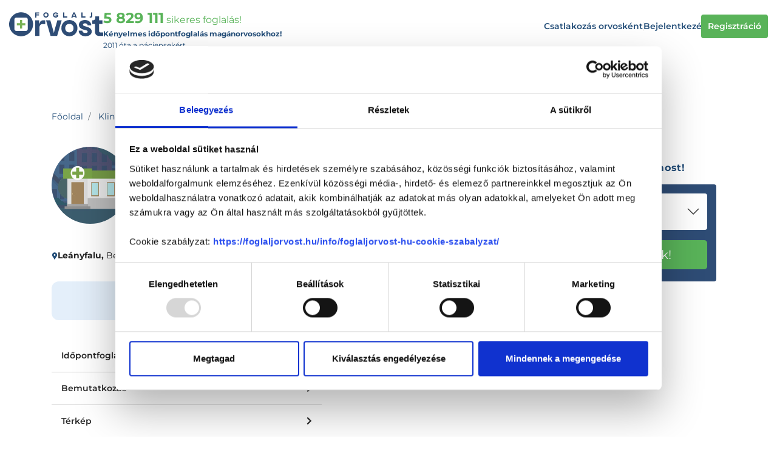

--- FILE ---
content_type: text/html; charset=UTF-8
request_url: https://foglaljorvost.hu/best-dent-fogaszati-szolgaltato-es-kereskedelmi-beteti-tarsasag-leanyfalu/
body_size: 86927
content:
<!DOCTYPE html>
    <html lang="hu">
    <head>
        <meta charset="utf-8">
        <meta name="viewport" content="width=device-width, initial-scale=1, shrink-to-fit=no, maximum-scale=1.0, user-scalable=0">
        <link rel="apple-touch-icon" sizes="57x57" href="/apple-icon-57x57.png">
        <link rel="apple-touch-icon" sizes="60x60" href="/apple-icon-60x60.png">
        <link rel="apple-touch-icon" sizes="72x72" href="/apple-icon-72x72.png">
        <link rel="apple-touch-icon" sizes="76x76" href="/apple-icon-76x76.png">
        <link rel="apple-touch-icon" sizes="114x114" href="/apple-icon-114x114.png">
        <link rel="apple-touch-icon" sizes="120x120" href="/apple-icon-120x120.png">
        <link rel="apple-touch-icon" sizes="144x144" href="/apple-icon-144x144.png">
        <link rel="apple-touch-icon" sizes="152x152" href="/apple-icon-152x152.png">
        <link rel="apple-touch-icon" sizes="180x180" href="/apple-icon-180x180.png">
        <link rel="icon" type="image/png" sizes="192x192"  href="/android-icon-192x192.png">
        <link rel="icon" type="image/png" sizes="32x32" href="/favicon-32x32.png">
        <link rel="icon" type="image/png" sizes="96x96" href="/favicon-96x96.png">
        <link rel="icon" type="image/png" sizes="16x16" href="/favicon-16x16.png">
        <link rel="manifest" href="/manifest.json">
        <meta name="msapplication-TileColor" content="#ffffff">
        <meta name="msapplication-TileImage" content="/ms-icon-144x144.png">
        <meta name="theme-color" content="#ffffff">
        <link rel="preload" href="/fonts/foglaljorvost.ttf?1b68aa13523979c1fb5b50fe37ec9197" as="font" type="font/ttf" crossorigin>

        <link rel="preconnect" href="https://fonts.googleapis.com">
        <link rel="preconnect" href="https://fonts.gstatic.com" crossorigin>

        <link rel="preload" href="/fonts/montserrat_italic_latin_ext_400-700.woff2" as="font" type="font/woff2" crossorigin>
        <link rel="preload" href="/fonts/montserrat_italic_latin_400-700.woff2" as="font" type="font/woff2" crossorigin>
        <link rel="preload" href="/fonts/montserrat_latin_ext_400-700.woff2" as="font" type="font/woff2" crossorigin>
        <link rel="preload" href="/fonts/montserrat_latin_400-700.woff2" as="font" type="font/woff2" crossorigin>

        <link rel="preload" href="/fonts/fa-solid-900.woff2?21598bc6688a35d7ad129e9672ae7216" as="font" type="font/woff2" crossorigin>
        <link rel="preload" href="/fonts/fa-regular-400.woff2?2c69e0ff6e647f6ce27cf2ebd8aa6724" as="font" type="font/woff2" crossorigin>
        <link rel="preload" href="/fonts/fa-brands-400.woff2?49dc0afcaf7cdeffe3c5783a2011b459" as="font" type="font/woff2" crossorigin>
        <title>BEST-DENT FOGÁSZATI SZOLGÁLTATO ÉS KERESKEDELMI BETÉTI TÁRSASÁG - Leányfalu - Foglaljorvost.hu</title>
<meta name="description" content="BEST-DENT FOGÁSZATI SZOLGÁLTATO ÉS KERESKEDELMI BETÉTI TÁRSASÁG - online bejelentkezés">
<meta name="keywords" content="BEST-DENT FOGÁSZATI SZOLGÁLTATO ÉS KERESKEDELMI BETÉTI TÁRSASÁG">
<link rel="canonical" href="https://foglaljorvost.hu/best-dent-fogaszati-szolgaltato-es-kereskedelmi-beteti-tarsasag-leanyfalu/"/>
<meta property="og:title" content="BEST-DENT FOGÁSZATI SZOLGÁLTATO ÉS KERESKEDELMI BETÉTI TÁRSASÁG - Leányfalu" />
<meta property="og:description" content="BEST-DENT FOGÁSZATI SZOLGÁLTATO ÉS KERESKEDELMI BETÉTI TÁRSASÁG - online bejelentkezés" />

<meta name="twitter:title" content="BEST-DENT FOGÁSZATI SZOLGÁLTATO ÉS KERESKEDELMI BETÉTI TÁRSASÁG - Leányfalu" />
<meta name="twitter:description" content="BEST-DENT FOGÁSZATI SZOLGÁLTATO ÉS KERESKEDELMI BETÉTI TÁRSASÁG - online bejelentkezés" />
<script type="application/ld+json">{"@context":"https://schema.org","@type":"WebPage","name":"BEST-DENT FOGÁSZATI SZOLGÁLTATO ÉS KERESKEDELMI BETÉTI TÁRSASÁG - Leányfalu","description":"BEST-DENT FOGÁSZATI SZOLGÁLTATO ÉS KERESKEDELMI BETÉTI TÁRSASÁG - online bejelentkezés"}</script>
        <meta name="csrf-token" content="TFfoinnnQo3XEBH3zM88Y4dkhaNp5C0TiBA2pv6Y">
            
        
        
        <!-- Check if the language is set to RTL, so apply the RTL layouts -->
        <!-- Otherwise apply the normal LTR layouts -->
                    <style>.lb-loader,.lightbox{text-align:center;line-height:0;position:absolute;left:0}body.lb-disable-scrolling{overflow:hidden}.lightboxOverlay{position:absolute;top:0;left:0;z-index:9999;background-color:#000;filter:alpha(Opacity=80);opacity:.8;display:none}.lightbox{width:100%;z-index:10000;font-weight:400;outline:0}.lightbox .lb-image{display:block;height:auto;max-width:inherit;max-height:none;border-radius:3px;border:4px solid #fff}.lightbox a img{border:none}.lb-outerContainer{position:relative;width:250px;height:250px;margin:0 auto;border-radius:4px;background-color:#fff}.lb-outerContainer:after{content:"";display:table;clear:both}.lb-loader{top:43%;height:25%;width:100%}.lb-cancel{display:block;width:32px;height:32px;margin:0 auto;background:url(/images/vendor/lightbox2/dist/loading.gif?2299ad0b3f63413f026dfec20c205b8f) no-repeat}.lb-nav{position:absolute;top:0;left:0;height:100%;width:100%;z-index:10}.lb-container>.nav{left:0}.lb-nav a{outline:0;background-image:url([data-uri])}.lb-next,.lb-prev{height:100%;cursor:pointer;display:block}.lb-nav a.lb-prev{width:34%;left:0;float:left;background:url(/images/vendor/lightbox2/dist/prev.png?84b76dee6b27b795e89e3649078a11c2) left 48% no-repeat;filter:alpha(Opacity=0);opacity:0;-webkit-transition:opacity .6s;transition:opacity .6s}.lb-nav a.lb-prev:hover{filter:alpha(Opacity=100);opacity:1}.lb-nav a.lb-next{width:64%;right:0;float:right;background:url(/images/vendor/lightbox2/dist/next.png?31f15875975aab69085470aabbfec802) right 48% no-repeat;filter:alpha(Opacity=0);opacity:0;-webkit-transition:opacity .6s;transition:opacity .6s}.lb-nav a.lb-next:hover{filter:alpha(Opacity=100);opacity:1}.lb-dataContainer{margin:0 auto;padding-top:5px;width:100%;border-bottom-left-radius:4px;border-bottom-right-radius:4px}.lb-dataContainer:after{content:"";display:table;clear:both}.lb-data{padding:0 4px;color:#ccc}.lb-data .lb-details{width:85%;float:left;text-align:left;line-height:1.1em}.lb-data .lb-caption{font-size:13px;font-weight:700;line-height:1em}.lb-data .lb-caption a{color:#4ae}.lb-data .lb-number{display:block;clear:left;padding-bottom:1em;font-size:12px;color:#999}.lb-data .lb-close{display:block;float:right;width:30px;height:30px;background:url(/images/vendor/lightbox2/dist/close.png?d9d2d0b1308cb694aa8116915592e2a9) 100% 0 no-repeat;text-align:right;outline:0;filter:alpha(Opacity=70);opacity:.7;-webkit-transition:opacity .2s;transition:opacity .2s}.lb-data .lb-close:hover{cursor:pointer;filter:alpha(Opacity=100);opacity:1}.noUi-target,.noUi-target *{-webkit-touch-callout:none;-webkit-tap-highlight-color:rgba(0,0,0,0);-webkit-user-select:none;-ms-touch-action:none;touch-action:none;-ms-user-select:none;-moz-user-select:none;user-select:none;-webkit-box-sizing:border-box;box-sizing:border-box}.noUi-target{position:relative}.noUi-base,.noUi-connects{width:100%;height:100%;position:relative;z-index:1}.noUi-connects{overflow:hidden;z-index:0}.noUi-connect,.noUi-origin{will-change:transform;position:absolute;z-index:1;top:0;right:0;height:100%;width:100%;-ms-transform-origin:0 0;-webkit-transform-origin:0 0;-webkit-transform-style:preserve-3d;transform-origin:0 0;-webkit-transform-style:flat;transform-style:flat}.noUi-txt-dir-rtl.noUi-horizontal .noUi-origin{left:0;right:auto}.noUi-vertical .noUi-origin{top:-100%;width:0}.noUi-horizontal .noUi-origin{height:0}.noUi-handle{-webkit-backface-visibility:hidden;backface-visibility:hidden;position:absolute}.noUi-touch-area{height:100%;width:100%}.noUi-state-tap .noUi-connect,.noUi-state-tap .noUi-origin{-webkit-transition:transform .3s;-webkit-transition:-webkit-transform .3s;transition:-webkit-transform .3s;transition:transform .3s;transition:transform .3s,-webkit-transform .3s}.noUi-state-drag *{cursor:inherit!important}.noUi-horizontal{height:18px}.noUi-horizontal .noUi-handle{width:34px;height:28px;right:-17px;top:-6px}.noUi-vertical{width:18px}.noUi-vertical .noUi-handle{width:28px;height:34px;right:-6px;bottom:-17px}.noUi-txt-dir-rtl.noUi-horizontal .noUi-handle{left:-17px;right:auto}.noUi-target{background:#fafafa;border-radius:4px;border:1px solid #d3d3d3;-webkit-box-shadow:inset 0 1px 1px #f0f0f0,0 3px 6px -5px #bbb;box-shadow:inset 0 1px 1px #f0f0f0,0 3px 6px -5px #bbb}.noUi-connects{border-radius:3px}.noUi-connect{background:#3fb8af}.noUi-draggable{cursor:ew-resize}.noUi-vertical .noUi-draggable{cursor:ns-resize}.noUi-handle{border:1px solid #d9d9d9;border-radius:3px;background:#fff;cursor:default;-webkit-box-shadow:inset 0 0 1px #fff,inset 0 1px 7px #ebebeb,0 3px 6px -3px #bbb;box-shadow:inset 0 0 1px #fff,inset 0 1px 7px #ebebeb,0 3px 6px -3px #bbb}.noUi-active{-webkit-box-shadow:inset 0 0 1px #fff,inset 0 1px 7px #ddd,0 3px 6px -3px #bbb;box-shadow:inset 0 0 1px #fff,inset 0 1px 7px #ddd,0 3px 6px -3px #bbb}.noUi-handle:after,.noUi-handle:before{content:"";display:block;position:absolute;height:14px;width:1px;background:#e8e7e6;left:14px;top:6px}.noUi-handle:after{left:17px}.noUi-vertical .noUi-handle:after,.noUi-vertical .noUi-handle:before{width:14px;height:1px;left:6px;top:14px}.noUi-vertical .noUi-handle:after{top:17px}[disabled] .noUi-connect{background:#b8b8b8}[disabled].noUi-handle,[disabled] .noUi-handle,[disabled].noUi-target{cursor:not-allowed}.noUi-pips,.noUi-pips *{-webkit-box-sizing:border-box;box-sizing:border-box}.noUi-pips{position:absolute;color:#999}.noUi-value{position:absolute;white-space:nowrap;text-align:center}.noUi-value-sub{color:#ccc;font-size:10px}.noUi-marker{position:absolute;background:#ccc}.noUi-marker-large,.noUi-marker-sub{background:#aaa}.noUi-pips-horizontal{padding:10px 0;height:80px;top:100%;left:0;width:100%}.noUi-value-horizontal{-webkit-transform:translate(-50%,50%);transform:translate(-50%,50%)}.noUi-rtl .noUi-value-horizontal{-webkit-transform:translate(50%,50%);transform:translate(50%,50%)}.noUi-marker-horizontal.noUi-marker{margin-left:-1px;width:2px;height:5px}.noUi-marker-horizontal.noUi-marker-sub{height:10px}.noUi-marker-horizontal.noUi-marker-large{height:15px}.noUi-pips-vertical{padding:0 10px;height:100%;top:0;left:100%}.noUi-value-vertical{-webkit-transform:translateY(-50%);transform:translateY(-50%);padding-left:25px}.noUi-rtl .noUi-value-vertical{-webkit-transform:translateY(50%);transform:translateY(50%)}.noUi-marker-vertical.noUi-marker{width:5px;height:2px;margin-top:-1px}.noUi-marker-vertical.noUi-marker-sub{width:10px}.noUi-marker-vertical.noUi-marker-large{width:15px}.noUi-tooltip{display:block;position:absolute;border:1px solid #d9d9d9;border-radius:3px;background:#fff;color:#000;padding:5px;text-align:center;white-space:nowrap}.noUi-horizontal .noUi-tooltip{-webkit-transform:translate(-50%);transform:translate(-50%);left:50%;bottom:120%}.noUi-vertical .noUi-tooltip{-webkit-transform:translateY(-50%);transform:translateY(-50%);top:50%;right:120%}.noUi-horizontal .noUi-origin>.noUi-tooltip{-webkit-transform:translate(50%);transform:translate(50%);left:auto;bottom:10px}.noUi-vertical .noUi-origin>.noUi-tooltip{-webkit-transform:translateY(-18px);transform:translateY(-18px);top:auto;right:28px}@charset "UTF-8";

/*!
 * Font Awesome Free 5.0.9 by @fontawesome - https://fontawesome.com
 * License - https://fontawesome.com/license (Icons: CC BY 4.0, Fonts: SIL OFL 1.1, Code: MIT License)
 */.fa,.fab,.fal,.far,.fas{-moz-osx-font-smoothing:grayscale;-webkit-font-smoothing:antialiased;display:inline-block;font-style:normal;font-variant:normal;text-rendering:auto;line-height:1}.fa-lg{font-size:1.33333333em;line-height:.75em;vertical-align:-.0667em}.fa-xs{font-size:.75em}.fa-sm{font-size:.875em}.fa-1x{font-size:1em}.fa-2x{font-size:2em}.fa-3x{font-size:3em}.fa-4x{font-size:4em}.fa-5x{font-size:5em}.fa-6x{font-size:6em}.fa-7x{font-size:7em}.fa-8x{font-size:8em}.fa-9x{font-size:9em}.fa-10x{font-size:10em}.fa-fw{text-align:center;width:1.25em}.fa-ul{list-style-type:none;margin-left:2.5em;padding-left:0}.fa-ul>li{position:relative}.fa-li{left:-2em;position:absolute;text-align:center;width:2em;line-height:inherit}.fa-border{border:.08em solid #eee;border-radius:.1em;padding:.2em .25em .15em}.fa-pull-left{float:left}.fa-pull-right{float:right}.fa.fa-pull-left,.fab.fa-pull-left,.fal.fa-pull-left,.far.fa-pull-left,.fas.fa-pull-left{margin-right:.3em}.fa.fa-pull-right,.fab.fa-pull-right,.fal.fa-pull-right,.far.fa-pull-right,.fas.fa-pull-right{margin-left:.3em}.fa-spin{-webkit-animation:fa-spin 2s infinite linear;animation:fa-spin 2s infinite linear}.fa-pulse{-webkit-animation:fa-spin 1s infinite steps(8);animation:fa-spin 1s infinite steps(8)}@-webkit-keyframes fa-spin{0%{-webkit-transform:rotate(0deg);transform:rotate(0deg)}to{-webkit-transform:rotate(1turn);transform:rotate(1turn)}}@keyframes fa-spin{0%{-webkit-transform:rotate(0deg);transform:rotate(0deg)}to{-webkit-transform:rotate(1turn);transform:rotate(1turn)}}.fa-rotate-90{-ms-filter:"progid:DXImageTransform.Microsoft.BasicImage(rotation=1)";-webkit-transform:rotate(90deg);transform:rotate(90deg)}.fa-rotate-180{-ms-filter:"progid:DXImageTransform.Microsoft.BasicImage(rotation=2)";-webkit-transform:rotate(180deg);transform:rotate(180deg)}.fa-rotate-270{-ms-filter:"progid:DXImageTransform.Microsoft.BasicImage(rotation=3)";-webkit-transform:rotate(270deg);transform:rotate(270deg)}.fa-flip-horizontal{-ms-filter:"progid:DXImageTransform.Microsoft.BasicImage(rotation=0, mirror=1)";-webkit-transform:scaleX(-1);transform:scaleX(-1)}.fa-flip-vertical{-webkit-transform:scaleY(-1);transform:scaleY(-1)}.fa-flip-horizontal.fa-flip-vertical,.fa-flip-vertical{-ms-filter:"progid:DXImageTransform.Microsoft.BasicImage(rotation=2, mirror=1)"}.fa-flip-horizontal.fa-flip-vertical{-webkit-transform:scale(-1);transform:scale(-1)}:root .fa-flip-horizontal,:root .fa-flip-vertical,:root .fa-rotate-90,:root .fa-rotate-180,:root .fa-rotate-270{-webkit-filter:none;filter:none}.fa-stack{display:inline-block;height:2em;line-height:2em;position:relative;vertical-align:middle;width:2em}.fa-stack-1x,.fa-stack-2x{left:0;position:absolute;text-align:center;width:100%}.fa-stack-1x{line-height:inherit}.fa-stack-2x{font-size:2em}.fa-inverse{color:#fff}.fa-500px:before{content:"\F26E"}.fa-accessible-icon:before{content:"\F368"}.fa-accusoft:before{content:"\F369"}.fa-address-book:before{content:"\F2B9"}.fa-address-card:before{content:"\F2BB"}.fa-adjust:before{content:"\F042"}.fa-adn:before{content:"\F170"}.fa-adversal:before{content:"\F36A"}.fa-affiliatetheme:before{content:"\F36B"}.fa-algolia:before{content:"\F36C"}.fa-align-center:before{content:"\F037"}.fa-align-justify:before{content:"\F039"}.fa-align-left:before{content:"\F036"}.fa-align-right:before{content:"\F038"}.fa-allergies:before{content:"\F461"}.fa-amazon:before{content:"\F270"}.fa-amazon-pay:before{content:"\F42C"}.fa-ambulance:before{content:"\F0F9"}.fa-american-sign-language-interpreting:before{content:"\F2A3"}.fa-amilia:before{content:"\F36D"}.fa-anchor:before{content:"\F13D"}.fa-android:before{content:"\F17B"}.fa-angellist:before{content:"\F209"}.fa-angle-double-down:before{content:"\F103"}.fa-angle-double-left:before{content:"\F100"}.fa-angle-double-right:before{content:"\F101"}.fa-angle-double-up:before{content:"\F102"}.fa-angle-down:before{content:"\F107"}.fa-angle-left:before{content:"\F104"}.fa-angle-right:before{content:"\F105"}.fa-angle-up:before{content:"\F106"}.fa-angrycreative:before{content:"\F36E"}.fa-angular:before{content:"\F420"}.fa-app-store:before{content:"\F36F"}.fa-app-store-ios:before{content:"\F370"}.fa-apper:before{content:"\F371"}.fa-apple:before{content:"\F179"}.fa-apple-pay:before{content:"\F415"}.fa-archive:before{content:"\F187"}.fa-arrow-alt-circle-down:before{content:"\F358"}.fa-arrow-alt-circle-left:before{content:"\F359"}.fa-arrow-alt-circle-right:before{content:"\F35A"}.fa-arrow-alt-circle-up:before{content:"\F35B"}.fa-arrow-circle-down:before{content:"\F0AB"}.fa-arrow-circle-left:before{content:"\F0A8"}.fa-arrow-circle-right:before{content:"\F0A9"}.fa-arrow-circle-up:before{content:"\F0AA"}.fa-arrow-down:before{content:"\F063"}.fa-arrow-left:before{content:"\F060"}.fa-arrow-right:before{content:"\F061"}.fa-arrow-up:before{content:"\F062"}.fa-arrows-alt:before{content:"\F0B2"}.fa-arrows-alt-h:before{content:"\F337"}.fa-arrows-alt-v:before{content:"\F338"}.fa-assistive-listening-systems:before{content:"\F2A2"}.fa-asterisk:before{content:"\F069"}.fa-asymmetrik:before{content:"\F372"}.fa-at:before{content:"\F1FA"}.fa-audible:before{content:"\F373"}.fa-audio-description:before{content:"\F29E"}.fa-autoprefixer:before{content:"\F41C"}.fa-avianex:before{content:"\F374"}.fa-aviato:before{content:"\F421"}.fa-aws:before{content:"\F375"}.fa-backward:before{content:"\F04A"}.fa-balance-scale:before{content:"\F24E"}.fa-ban:before{content:"\F05E"}.fa-band-aid:before{content:"\F462"}.fa-bandcamp:before{content:"\F2D5"}.fa-barcode:before{content:"\F02A"}.fa-bars:before{content:"\F0C9"}.fa-baseball-ball:before{content:"\F433"}.fa-basketball-ball:before{content:"\F434"}.fa-bath:before{content:"\F2CD"}.fa-battery-empty:before{content:"\F244"}.fa-battery-full:before{content:"\F240"}.fa-battery-half:before{content:"\F242"}.fa-battery-quarter:before{content:"\F243"}.fa-battery-three-quarters:before{content:"\F241"}.fa-bed:before{content:"\F236"}.fa-beer:before{content:"\F0FC"}.fa-behance:before{content:"\F1B4"}.fa-behance-square:before{content:"\F1B5"}.fa-bell:before{content:"\F0F3"}.fa-bell-slash:before{content:"\F1F6"}.fa-bicycle:before{content:"\F206"}.fa-bimobject:before{content:"\F378"}.fa-binoculars:before{content:"\F1E5"}.fa-birthday-cake:before{content:"\F1FD"}.fa-bitbucket:before{content:"\F171"}.fa-bitcoin:before{content:"\F379"}.fa-bity:before{content:"\F37A"}.fa-black-tie:before{content:"\F27E"}.fa-blackberry:before{content:"\F37B"}.fa-blind:before{content:"\F29D"}.fa-blogger:before{content:"\F37C"}.fa-blogger-b:before{content:"\F37D"}.fa-bluetooth:before{content:"\F293"}.fa-bluetooth-b:before{content:"\F294"}.fa-bold:before{content:"\F032"}.fa-bolt:before{content:"\F0E7"}.fa-bomb:before{content:"\F1E2"}.fa-book:before{content:"\F02D"}.fa-bookmark:before{content:"\F02E"}.fa-bowling-ball:before{content:"\F436"}.fa-box:before{content:"\F466"}.fa-box-open:before{content:"\F49E"}.fa-boxes:before{content:"\F468"}.fa-braille:before{content:"\F2A1"}.fa-briefcase:before{content:"\F0B1"}.fa-briefcase-medical:before{content:"\F469"}.fa-btc:before{content:"\F15A"}.fa-bug:before{content:"\F188"}.fa-building:before{content:"\F1AD"}.fa-bullhorn:before{content:"\F0A1"}.fa-bullseye:before{content:"\F140"}.fa-burn:before{content:"\F46A"}.fa-buromobelexperte:before{content:"\F37F"}.fa-bus:before{content:"\F207"}.fa-buysellads:before{content:"\F20D"}.fa-calculator:before{content:"\F1EC"}.fa-calendar:before{content:"\F133"}.fa-calendar-alt:before{content:"\F073"}.fa-calendar-check:before{content:"\F274"}.fa-calendar-minus:before{content:"\F272"}.fa-calendar-plus:before{content:"\F271"}.fa-calendar-times:before{content:"\F273"}.fa-camera:before{content:"\F030"}.fa-camera-retro:before{content:"\F083"}.fa-capsules:before{content:"\F46B"}.fa-car:before{content:"\F1B9"}.fa-caret-down:before{content:"\F0D7"}.fa-caret-left:before{content:"\F0D9"}.fa-caret-right:before{content:"\F0DA"}.fa-caret-square-down:before{content:"\F150"}.fa-caret-square-left:before{content:"\F191"}.fa-caret-square-right:before{content:"\F152"}.fa-caret-square-up:before{content:"\F151"}.fa-caret-up:before{content:"\F0D8"}.fa-cart-arrow-down:before{content:"\F218"}.fa-cart-plus:before{content:"\F217"}.fa-cc-amazon-pay:before{content:"\F42D"}.fa-cc-amex:before{content:"\F1F3"}.fa-cc-apple-pay:before{content:"\F416"}.fa-cc-diners-club:before{content:"\F24C"}.fa-cc-discover:before{content:"\F1F2"}.fa-cc-jcb:before{content:"\F24B"}.fa-cc-mastercard:before{content:"\F1F1"}.fa-cc-paypal:before{content:"\F1F4"}.fa-cc-stripe:before{content:"\F1F5"}.fa-cc-visa:before{content:"\F1F0"}.fa-centercode:before{content:"\F380"}.fa-certificate:before{content:"\F0A3"}.fa-chart-area:before{content:"\F1FE"}.fa-chart-bar:before{content:"\F080"}.fa-chart-line:before{content:"\F201"}.fa-chart-pie:before{content:"\F200"}.fa-check:before{content:"\F00C"}.fa-check-circle:before{content:"\F058"}.fa-check-square:before{content:"\F14A"}.fa-chess:before{content:"\F439"}.fa-chess-bishop:before{content:"\F43A"}.fa-chess-board:before{content:"\F43C"}.fa-chess-king:before{content:"\F43F"}.fa-chess-knight:before{content:"\F441"}.fa-chess-pawn:before{content:"\F443"}.fa-chess-queen:before{content:"\F445"}.fa-chess-rook:before{content:"\F447"}.fa-chevron-circle-down:before{content:"\F13A"}.fa-chevron-circle-left:before{content:"\F137"}.fa-chevron-circle-right:before{content:"\F138"}.fa-chevron-circle-up:before{content:"\F139"}.fa-chevron-down:before{content:"\F078"}.fa-chevron-left:before{content:"\F053"}.fa-chevron-right:before{content:"\F054"}.fa-chevron-up:before{content:"\F077"}.fa-child:before{content:"\F1AE"}.fa-chrome:before{content:"\F268"}.fa-circle:before{content:"\F111"}.fa-circle-notch:before{content:"\F1CE"}.fa-clipboard:before{content:"\F328"}.fa-clipboard-check:before{content:"\F46C"}.fa-clipboard-list:before{content:"\F46D"}.fa-clock:before{content:"\F017"}.fa-clone:before{content:"\F24D"}.fa-closed-captioning:before{content:"\F20A"}.fa-cloud:before{content:"\F0C2"}.fa-cloud-download-alt:before{content:"\F381"}.fa-cloud-upload-alt:before{content:"\F382"}.fa-cloudscale:before{content:"\F383"}.fa-cloudsmith:before{content:"\F384"}.fa-cloudversify:before{content:"\F385"}.fa-code:before{content:"\F121"}.fa-code-branch:before{content:"\F126"}.fa-codepen:before{content:"\F1CB"}.fa-codiepie:before{content:"\F284"}.fa-coffee:before{content:"\F0F4"}.fa-cog:before{content:"\F013"}.fa-cogs:before{content:"\F085"}.fa-columns:before{content:"\F0DB"}.fa-comment:before{content:"\F075"}.fa-comment-alt:before{content:"\F27A"}.fa-comment-dots:before{content:"\F4AD"}.fa-comment-slash:before{content:"\F4B3"}.fa-comments:before{content:"\F086"}.fa-compass:before{content:"\F14E"}.fa-compress:before{content:"\F066"}.fa-connectdevelop:before{content:"\F20E"}.fa-contao:before{content:"\F26D"}.fa-copy:before{content:"\F0C5"}.fa-copyright:before{content:"\F1F9"}.fa-couch:before{content:"\F4B8"}.fa-cpanel:before{content:"\F388"}.fa-creative-commons:before{content:"\F25E"}.fa-credit-card:before{content:"\F09D"}.fa-crop:before{content:"\F125"}.fa-crosshairs:before{content:"\F05B"}.fa-css3:before{content:"\F13C"}.fa-css3-alt:before{content:"\F38B"}.fa-cube:before{content:"\F1B2"}.fa-cubes:before{content:"\F1B3"}.fa-cut:before{content:"\F0C4"}.fa-cuttlefish:before{content:"\F38C"}.fa-d-and-d:before{content:"\F38D"}.fa-dashcube:before{content:"\F210"}.fa-database:before{content:"\F1C0"}.fa-deaf:before{content:"\F2A4"}.fa-delicious:before{content:"\F1A5"}.fa-deploydog:before{content:"\F38E"}.fa-deskpro:before{content:"\F38F"}.fa-desktop:before{content:"\F108"}.fa-deviantart:before{content:"\F1BD"}.fa-diagnoses:before{content:"\F470"}.fa-digg:before{content:"\F1A6"}.fa-digital-ocean:before{content:"\F391"}.fa-discord:before{content:"\F392"}.fa-discourse:before{content:"\F393"}.fa-dna:before{content:"\F471"}.fa-dochub:before{content:"\F394"}.fa-docker:before{content:"\F395"}.fa-dollar-sign:before{content:"\F155"}.fa-dolly:before{content:"\F472"}.fa-dolly-flatbed:before{content:"\F474"}.fa-donate:before{content:"\F4B9"}.fa-dot-circle:before{content:"\F192"}.fa-dove:before{content:"\F4BA"}.fa-download:before{content:"\F019"}.fa-draft2digital:before{content:"\F396"}.fa-dribbble:before{content:"\F17D"}.fa-dribbble-square:before{content:"\F397"}.fa-dropbox:before{content:"\F16B"}.fa-drupal:before{content:"\F1A9"}.fa-dyalog:before{content:"\F399"}.fa-earlybirds:before{content:"\F39A"}.fa-edge:before{content:"\F282"}.fa-edit:before{content:"\F044"}.fa-eject:before{content:"\F052"}.fa-elementor:before{content:"\F430"}.fa-ellipsis-h:before{content:"\F141"}.fa-ellipsis-v:before{content:"\F142"}.fa-ember:before{content:"\F423"}.fa-empire:before{content:"\F1D1"}.fa-envelope:before{content:"\F0E0"}.fa-envelope-open:before{content:"\F2B6"}.fa-envelope-square:before{content:"\F199"}.fa-envira:before{content:"\F299"}.fa-eraser:before{content:"\F12D"}.fa-erlang:before{content:"\F39D"}.fa-ethereum:before{content:"\F42E"}.fa-etsy:before{content:"\F2D7"}.fa-euro-sign:before{content:"\F153"}.fa-exchange-alt:before{content:"\F362"}.fa-exclamation:before{content:"\F12A"}.fa-exclamation-circle:before{content:"\F06A"}.fa-exclamation-triangle:before{content:"\F071"}.fa-expand:before{content:"\F065"}.fa-expand-arrows-alt:before{content:"\F31E"}.fa-expeditedssl:before{content:"\F23E"}.fa-external-link-alt:before{content:"\F35D"}.fa-external-link-square-alt:before{content:"\F360"}.fa-eye:before{content:"\F06E"}.fa-eye-dropper:before{content:"\F1FB"}.fa-eye-slash:before{content:"\F070"}.fa-facebook:before{content:"\F09A"}.fa-facebook-f:before{content:"\F39E"}.fa-facebook-messenger:before{content:"\F39F"}.fa-facebook-square:before{content:"\F082"}.fa-fast-backward:before{content:"\F049"}.fa-fast-forward:before{content:"\F050"}.fa-fax:before{content:"\F1AC"}.fa-female:before{content:"\F182"}.fa-fighter-jet:before{content:"\F0FB"}.fa-file:before{content:"\F15B"}.fa-file-alt:before{content:"\F15C"}.fa-file-archive:before{content:"\F1C6"}.fa-file-audio:before{content:"\F1C7"}.fa-file-code:before{content:"\F1C9"}.fa-file-excel:before{content:"\F1C3"}.fa-file-image:before{content:"\F1C5"}.fa-file-medical:before{content:"\F477"}.fa-file-medical-alt:before{content:"\F478"}.fa-file-pdf:before{content:"\F1C1"}.fa-file-powerpoint:before{content:"\F1C4"}.fa-file-video:before{content:"\F1C8"}.fa-file-word:before{content:"\F1C2"}.fa-film:before{content:"\F008"}.fa-filter:before{content:"\F0B0"}.fa-fire:before{content:"\F06D"}.fa-fire-extinguisher:before{content:"\F134"}.fa-firefox:before{content:"\F269"}.fa-first-aid:before{content:"\F479"}.fa-first-order:before{content:"\F2B0"}.fa-firstdraft:before{content:"\F3A1"}.fa-flag:before{content:"\F024"}.fa-flag-checkered:before{content:"\F11E"}.fa-flask:before{content:"\F0C3"}.fa-flickr:before{content:"\F16E"}.fa-flipboard:before{content:"\F44D"}.fa-fly:before{content:"\F417"}.fa-folder:before{content:"\F07B"}.fa-folder-open:before{content:"\F07C"}.fa-font:before{content:"\F031"}.fa-font-awesome:before{content:"\F2B4"}.fa-font-awesome-alt:before{content:"\F35C"}.fa-font-awesome-flag:before{content:"\F425"}.fa-fonticons:before{content:"\F280"}.fa-fonticons-fi:before{content:"\F3A2"}.fa-football-ball:before{content:"\F44E"}.fa-fort-awesome:before{content:"\F286"}.fa-fort-awesome-alt:before{content:"\F3A3"}.fa-forumbee:before{content:"\F211"}.fa-forward:before{content:"\F04E"}.fa-foursquare:before{content:"\F180"}.fa-free-code-camp:before{content:"\F2C5"}.fa-freebsd:before{content:"\F3A4"}.fa-frown:before{content:"\F119"}.fa-futbol:before{content:"\F1E3"}.fa-gamepad:before{content:"\F11B"}.fa-gavel:before{content:"\F0E3"}.fa-gem:before{content:"\F3A5"}.fa-genderless:before{content:"\F22D"}.fa-get-pocket:before{content:"\F265"}.fa-gg:before{content:"\F260"}.fa-gg-circle:before{content:"\F261"}.fa-gift:before{content:"\F06B"}.fa-git:before{content:"\F1D3"}.fa-git-square:before{content:"\F1D2"}.fa-github:before{content:"\F09B"}.fa-github-alt:before{content:"\F113"}.fa-github-square:before{content:"\F092"}.fa-gitkraken:before{content:"\F3A6"}.fa-gitlab:before{content:"\F296"}.fa-gitter:before{content:"\F426"}.fa-glass-martini:before{content:"\F000"}.fa-glide:before{content:"\F2A5"}.fa-glide-g:before{content:"\F2A6"}.fa-globe:before{content:"\F0AC"}.fa-gofore:before{content:"\F3A7"}.fa-golf-ball:before{content:"\F450"}.fa-goodreads:before{content:"\F3A8"}.fa-goodreads-g:before{content:"\F3A9"}.fa-google:before{content:"\F1A0"}.fa-google-drive:before{content:"\F3AA"}.fa-google-play:before{content:"\F3AB"}.fa-google-plus:before{content:"\F2B3"}.fa-google-plus-g:before{content:"\F0D5"}.fa-google-plus-square:before{content:"\F0D4"}.fa-google-wallet:before{content:"\F1EE"}.fa-graduation-cap:before{content:"\F19D"}.fa-gratipay:before{content:"\F184"}.fa-grav:before{content:"\F2D6"}.fa-gripfire:before{content:"\F3AC"}.fa-grunt:before{content:"\F3AD"}.fa-gulp:before{content:"\F3AE"}.fa-h-square:before{content:"\F0FD"}.fa-hacker-news:before{content:"\F1D4"}.fa-hacker-news-square:before{content:"\F3AF"}.fa-hand-holding:before{content:"\F4BD"}.fa-hand-holding-heart:before{content:"\F4BE"}.fa-hand-holding-usd:before{content:"\F4C0"}.fa-hand-lizard:before{content:"\F258"}.fa-hand-paper:before{content:"\F256"}.fa-hand-peace:before{content:"\F25B"}.fa-hand-point-down:before{content:"\F0A7"}.fa-hand-point-left:before{content:"\F0A5"}.fa-hand-point-right:before{content:"\F0A4"}.fa-hand-point-up:before{content:"\F0A6"}.fa-hand-pointer:before{content:"\F25A"}.fa-hand-rock:before{content:"\F255"}.fa-hand-scissors:before{content:"\F257"}.fa-hand-spock:before{content:"\F259"}.fa-hands:before{content:"\F4C2"}.fa-hands-helping:before{content:"\F4C4"}.fa-handshake:before{content:"\F2B5"}.fa-hashtag:before{content:"\F292"}.fa-hdd:before{content:"\F0A0"}.fa-heading:before{content:"\F1DC"}.fa-headphones:before{content:"\F025"}.fa-heart:before{content:"\F004"}.fa-heartbeat:before{content:"\F21E"}.fa-hips:before{content:"\F452"}.fa-hire-a-helper:before{content:"\F3B0"}.fa-history:before{content:"\F1DA"}.fa-hockey-puck:before{content:"\F453"}.fa-home:before{content:"\F015"}.fa-hooli:before{content:"\F427"}.fa-hospital:before{content:"\F0F8"}.fa-hospital-alt:before{content:"\F47D"}.fa-hospital-symbol:before{content:"\F47E"}.fa-hotjar:before{content:"\F3B1"}.fa-hourglass:before{content:"\F254"}.fa-hourglass-end:before{content:"\F253"}.fa-hourglass-half:before{content:"\F252"}.fa-hourglass-start:before{content:"\F251"}.fa-houzz:before{content:"\F27C"}.fa-html5:before{content:"\F13B"}.fa-hubspot:before{content:"\F3B2"}.fa-i-cursor:before{content:"\F246"}.fa-id-badge:before{content:"\F2C1"}.fa-id-card:before{content:"\F2C2"}.fa-id-card-alt:before{content:"\F47F"}.fa-image:before{content:"\F03E"}.fa-images:before{content:"\F302"}.fa-imdb:before{content:"\F2D8"}.fa-inbox:before{content:"\F01C"}.fa-indent:before{content:"\F03C"}.fa-industry:before{content:"\F275"}.fa-info:before{content:"\F129"}.fa-info-circle:before{content:"\F05A"}.fa-instagram:before{content:"\F16D"}.fa-internet-explorer:before{content:"\F26B"}.fa-ioxhost:before{content:"\F208"}.fa-italic:before{content:"\F033"}.fa-itunes:before{content:"\F3B4"}.fa-itunes-note:before{content:"\F3B5"}.fa-jenkins:before{content:"\F3B6"}.fa-joget:before{content:"\F3B7"}.fa-joomla:before{content:"\F1AA"}.fa-js:before{content:"\F3B8"}.fa-js-square:before{content:"\F3B9"}.fa-jsfiddle:before{content:"\F1CC"}.fa-key:before{content:"\F084"}.fa-keyboard:before{content:"\F11C"}.fa-keycdn:before{content:"\F3BA"}.fa-kickstarter:before{content:"\F3BB"}.fa-kickstarter-k:before{content:"\F3BC"}.fa-korvue:before{content:"\F42F"}.fa-language:before{content:"\F1AB"}.fa-laptop:before{content:"\F109"}.fa-laravel:before{content:"\F3BD"}.fa-lastfm:before{content:"\F202"}.fa-lastfm-square:before{content:"\F203"}.fa-leaf:before{content:"\F06C"}.fa-leanpub:before{content:"\F212"}.fa-lemon:before{content:"\F094"}.fa-less:before{content:"\F41D"}.fa-level-down-alt:before{content:"\F3BE"}.fa-level-up-alt:before{content:"\F3BF"}.fa-life-ring:before{content:"\F1CD"}.fa-lightbulb:before{content:"\F0EB"}.fa-line:before{content:"\F3C0"}.fa-link:before{content:"\F0C1"}.fa-linkedin:before{content:"\F08C"}.fa-linkedin-in:before{content:"\F0E1"}.fa-linode:before{content:"\F2B8"}.fa-linux:before{content:"\F17C"}.fa-lira-sign:before{content:"\F195"}.fa-list:before{content:"\F03A"}.fa-list-alt:before{content:"\F022"}.fa-list-ol:before{content:"\F0CB"}.fa-list-ul:before{content:"\F0CA"}.fa-location-arrow:before{content:"\F124"}.fa-lock:before{content:"\F023"}.fa-lock-open:before{content:"\F3C1"}.fa-long-arrow-alt-down:before{content:"\F309"}.fa-long-arrow-alt-left:before{content:"\F30A"}.fa-long-arrow-alt-right:before{content:"\F30B"}.fa-long-arrow-alt-up:before{content:"\F30C"}.fa-low-vision:before{content:"\F2A8"}.fa-lyft:before{content:"\F3C3"}.fa-magento:before{content:"\F3C4"}.fa-magic:before{content:"\F0D0"}.fa-magnet:before{content:"\F076"}.fa-male:before{content:"\F183"}.fa-map:before{content:"\F279"}.fa-map-marker:before{content:"\F041"}.fa-map-marker-alt:before{content:"\F3C5"}.fa-map-pin:before{content:"\F276"}.fa-map-signs:before{content:"\F277"}.fa-mars:before{content:"\F222"}.fa-mars-double:before{content:"\F227"}.fa-mars-stroke:before{content:"\F229"}.fa-mars-stroke-h:before{content:"\F22B"}.fa-mars-stroke-v:before{content:"\F22A"}.fa-maxcdn:before{content:"\F136"}.fa-medapps:before{content:"\F3C6"}.fa-medium:before{content:"\F23A"}.fa-medium-m:before{content:"\F3C7"}.fa-medkit:before{content:"\F0FA"}.fa-medrt:before{content:"\F3C8"}.fa-meetup:before{content:"\F2E0"}.fa-meh:before{content:"\F11A"}.fa-mercury:before{content:"\F223"}.fa-microchip:before{content:"\F2DB"}.fa-microphone:before{content:"\F130"}.fa-microphone-slash:before{content:"\F131"}.fa-microsoft:before{content:"\F3CA"}.fa-minus:before{content:"\F068"}.fa-minus-circle:before{content:"\F056"}.fa-minus-square:before{content:"\F146"}.fa-mix:before{content:"\F3CB"}.fa-mixcloud:before{content:"\F289"}.fa-mizuni:before{content:"\F3CC"}.fa-mobile:before{content:"\F10B"}.fa-mobile-alt:before{content:"\F3CD"}.fa-modx:before{content:"\F285"}.fa-monero:before{content:"\F3D0"}.fa-money-bill-alt:before{content:"\F3D1"}.fa-moon:before{content:"\F186"}.fa-motorcycle:before{content:"\F21C"}.fa-mouse-pointer:before{content:"\F245"}.fa-music:before{content:"\F001"}.fa-napster:before{content:"\F3D2"}.fa-neuter:before{content:"\F22C"}.fa-newspaper:before{content:"\F1EA"}.fa-nintendo-switch:before{content:"\F418"}.fa-node:before{content:"\F419"}.fa-node-js:before{content:"\F3D3"}.fa-notes-medical:before{content:"\F481"}.fa-npm:before{content:"\F3D4"}.fa-ns8:before{content:"\F3D5"}.fa-nutritionix:before{content:"\F3D6"}.fa-object-group:before{content:"\F247"}.fa-object-ungroup:before{content:"\F248"}.fa-odnoklassniki:before{content:"\F263"}.fa-odnoklassniki-square:before{content:"\F264"}.fa-opencart:before{content:"\F23D"}.fa-openid:before{content:"\F19B"}.fa-opera:before{content:"\F26A"}.fa-optin-monster:before{content:"\F23C"}.fa-osi:before{content:"\F41A"}.fa-outdent:before{content:"\F03B"}.fa-page4:before{content:"\F3D7"}.fa-pagelines:before{content:"\F18C"}.fa-paint-brush:before{content:"\F1FC"}.fa-palfed:before{content:"\F3D8"}.fa-pallet:before{content:"\F482"}.fa-paper-plane:before{content:"\F1D8"}.fa-paperclip:before{content:"\F0C6"}.fa-parachute-box:before{content:"\F4CD"}.fa-paragraph:before{content:"\F1DD"}.fa-paste:before{content:"\F0EA"}.fa-patreon:before{content:"\F3D9"}.fa-pause:before{content:"\F04C"}.fa-pause-circle:before{content:"\F28B"}.fa-paw:before{content:"\F1B0"}.fa-paypal:before{content:"\F1ED"}.fa-pen-square:before{content:"\F14B"}.fa-pencil-alt:before{content:"\F303"}.fa-people-carry:before{content:"\F4CE"}.fa-percent:before{content:"\F295"}.fa-periscope:before{content:"\F3DA"}.fa-phabricator:before{content:"\F3DB"}.fa-phoenix-framework:before{content:"\F3DC"}.fa-phone:before{content:"\F095"}.fa-phone-slash:before{content:"\F3DD"}.fa-phone-square:before{content:"\F098"}.fa-phone-volume:before{content:"\F2A0"}.fa-php:before{content:"\F457"}.fa-pied-piper:before{content:"\F2AE"}.fa-pied-piper-alt:before{content:"\F1A8"}.fa-pied-piper-pp:before{content:"\F1A7"}.fa-piggy-bank:before{content:"\F4D3"}.fa-pills:before{content:"\F484"}.fa-pinterest:before{content:"\F0D2"}.fa-pinterest-p:before{content:"\F231"}.fa-pinterest-square:before{content:"\F0D3"}.fa-plane:before{content:"\F072"}.fa-play:before{content:"\F04B"}.fa-play-circle:before{content:"\F144"}.fa-playstation:before{content:"\F3DF"}.fa-plug:before{content:"\F1E6"}.fa-plus:before{content:"\F067"}.fa-plus-circle:before{content:"\F055"}.fa-plus-square:before{content:"\F0FE"}.fa-podcast:before{content:"\F2CE"}.fa-poo:before{content:"\F2FE"}.fa-pound-sign:before{content:"\F154"}.fa-power-off:before{content:"\F011"}.fa-prescription-bottle:before{content:"\F485"}.fa-prescription-bottle-alt:before{content:"\F486"}.fa-print:before{content:"\F02F"}.fa-procedures:before{content:"\F487"}.fa-product-hunt:before{content:"\F288"}.fa-pushed:before{content:"\F3E1"}.fa-puzzle-piece:before{content:"\F12E"}.fa-python:before{content:"\F3E2"}.fa-qq:before{content:"\F1D6"}.fa-qrcode:before{content:"\F029"}.fa-question:before{content:"\F128"}.fa-question-circle:before{content:"\F059"}.fa-quidditch:before{content:"\F458"}.fa-quinscape:before{content:"\F459"}.fa-quora:before{content:"\F2C4"}.fa-quote-left:before{content:"\F10D"}.fa-quote-right:before{content:"\F10E"}.fa-random:before{content:"\F074"}.fa-ravelry:before{content:"\F2D9"}.fa-react:before{content:"\F41B"}.fa-readme:before{content:"\F4D5"}.fa-rebel:before{content:"\F1D0"}.fa-recycle:before{content:"\F1B8"}.fa-red-river:before{content:"\F3E3"}.fa-reddit:before{content:"\F1A1"}.fa-reddit-alien:before{content:"\F281"}.fa-reddit-square:before{content:"\F1A2"}.fa-redo:before{content:"\F01E"}.fa-redo-alt:before{content:"\F2F9"}.fa-registered:before{content:"\F25D"}.fa-rendact:before{content:"\F3E4"}.fa-renren:before{content:"\F18B"}.fa-reply:before{content:"\F3E5"}.fa-reply-all:before{content:"\F122"}.fa-replyd:before{content:"\F3E6"}.fa-resolving:before{content:"\F3E7"}.fa-retweet:before{content:"\F079"}.fa-ribbon:before{content:"\F4D6"}.fa-road:before{content:"\F018"}.fa-rocket:before{content:"\F135"}.fa-rocketchat:before{content:"\F3E8"}.fa-rockrms:before{content:"\F3E9"}.fa-rss:before{content:"\F09E"}.fa-rss-square:before{content:"\F143"}.fa-ruble-sign:before{content:"\F158"}.fa-rupee-sign:before{content:"\F156"}.fa-safari:before{content:"\F267"}.fa-sass:before{content:"\F41E"}.fa-save:before{content:"\F0C7"}.fa-schlix:before{content:"\F3EA"}.fa-scribd:before{content:"\F28A"}.fa-search:before{content:"\F002"}.fa-search-minus:before{content:"\F010"}.fa-search-plus:before{content:"\F00E"}.fa-searchengin:before{content:"\F3EB"}.fa-seedling:before{content:"\F4D8"}.fa-sellcast:before{content:"\F2DA"}.fa-sellsy:before{content:"\F213"}.fa-server:before{content:"\F233"}.fa-servicestack:before{content:"\F3EC"}.fa-share:before{content:"\F064"}.fa-share-alt:before{content:"\F1E0"}.fa-share-alt-square:before{content:"\F1E1"}.fa-share-square:before{content:"\F14D"}.fa-shekel-sign:before{content:"\F20B"}.fa-shield-alt:before{content:"\F3ED"}.fa-ship:before{content:"\F21A"}.fa-shipping-fast:before{content:"\F48B"}.fa-shirtsinbulk:before{content:"\F214"}.fa-shopping-bag:before{content:"\F290"}.fa-shopping-basket:before{content:"\F291"}.fa-shopping-cart:before{content:"\F07A"}.fa-shower:before{content:"\F2CC"}.fa-sign:before{content:"\F4D9"}.fa-sign-in-alt:before{content:"\F2F6"}.fa-sign-language:before{content:"\F2A7"}.fa-sign-out-alt:before{content:"\F2F5"}.fa-signal:before{content:"\F012"}.fa-simplybuilt:before{content:"\F215"}.fa-sistrix:before{content:"\F3EE"}.fa-sitemap:before{content:"\F0E8"}.fa-skyatlas:before{content:"\F216"}.fa-skype:before{content:"\F17E"}.fa-slack:before{content:"\F198"}.fa-slack-hash:before{content:"\F3EF"}.fa-sliders-h:before{content:"\F1DE"}.fa-slideshare:before{content:"\F1E7"}.fa-smile:before{content:"\F118"}.fa-smoking:before{content:"\F48D"}.fa-snapchat:before{content:"\F2AB"}.fa-snapchat-ghost:before{content:"\F2AC"}.fa-snapchat-square:before{content:"\F2AD"}.fa-snowflake:before{content:"\F2DC"}.fa-sort:before{content:"\F0DC"}.fa-sort-alpha-down:before{content:"\F15D"}.fa-sort-alpha-up:before{content:"\F15E"}.fa-sort-amount-down:before{content:"\F160"}.fa-sort-amount-up:before{content:"\F161"}.fa-sort-down:before{content:"\F0DD"}.fa-sort-numeric-down:before{content:"\F162"}.fa-sort-numeric-up:before{content:"\F163"}.fa-sort-up:before{content:"\F0DE"}.fa-soundcloud:before{content:"\F1BE"}.fa-space-shuttle:before{content:"\F197"}.fa-speakap:before{content:"\F3F3"}.fa-spinner:before{content:"\F110"}.fa-spotify:before{content:"\F1BC"}.fa-square:before{content:"\F0C8"}.fa-square-full:before{content:"\F45C"}.fa-stack-exchange:before{content:"\F18D"}.fa-stack-overflow:before{content:"\F16C"}.fa-star:before{content:"\F005"}.fa-star-half:before{content:"\F089"}.fa-staylinked:before{content:"\F3F5"}.fa-steam:before{content:"\F1B6"}.fa-steam-square:before{content:"\F1B7"}.fa-steam-symbol:before{content:"\F3F6"}.fa-step-backward:before{content:"\F048"}.fa-step-forward:before{content:"\F051"}.fa-stethoscope:before{content:"\F0F1"}.fa-sticker-mule:before{content:"\F3F7"}.fa-sticky-note:before{content:"\F249"}.fa-stop:before{content:"\F04D"}.fa-stop-circle:before{content:"\F28D"}.fa-stopwatch:before{content:"\F2F2"}.fa-strava:before{content:"\F428"}.fa-street-view:before{content:"\F21D"}.fa-strikethrough:before{content:"\F0CC"}.fa-stripe:before{content:"\F429"}.fa-stripe-s:before{content:"\F42A"}.fa-studiovinari:before{content:"\F3F8"}.fa-stumbleupon:before{content:"\F1A4"}.fa-stumbleupon-circle:before{content:"\F1A3"}.fa-subscript:before{content:"\F12C"}.fa-subway:before{content:"\F239"}.fa-suitcase:before{content:"\F0F2"}.fa-sun:before{content:"\F185"}.fa-superpowers:before{content:"\F2DD"}.fa-superscript:before{content:"\F12B"}.fa-supple:before{content:"\F3F9"}.fa-sync:before{content:"\F021"}.fa-sync-alt:before{content:"\F2F1"}.fa-syringe:before{content:"\F48E"}.fa-table:before{content:"\F0CE"}.fa-table-tennis:before{content:"\F45D"}.fa-tablet:before{content:"\F10A"}.fa-tablet-alt:before{content:"\F3FA"}.fa-tablets:before{content:"\F490"}.fa-tachometer-alt:before{content:"\F3FD"}.fa-tag:before{content:"\F02B"}.fa-tags:before{content:"\F02C"}.fa-tape:before{content:"\F4DB"}.fa-tasks:before{content:"\F0AE"}.fa-taxi:before{content:"\F1BA"}.fa-telegram:before{content:"\F2C6"}.fa-telegram-plane:before{content:"\F3FE"}.fa-tencent-weibo:before{content:"\F1D5"}.fa-terminal:before{content:"\F120"}.fa-text-height:before{content:"\F034"}.fa-text-width:before{content:"\F035"}.fa-th:before{content:"\F00A"}.fa-th-large:before{content:"\F009"}.fa-th-list:before{content:"\F00B"}.fa-themeisle:before{content:"\F2B2"}.fa-thermometer:before{content:"\F491"}.fa-thermometer-empty:before{content:"\F2CB"}.fa-thermometer-full:before{content:"\F2C7"}.fa-thermometer-half:before{content:"\F2C9"}.fa-thermometer-quarter:before{content:"\F2CA"}.fa-thermometer-three-quarters:before{content:"\F2C8"}.fa-thumbs-down:before{content:"\F165"}.fa-thumbs-up:before{content:"\F164"}.fa-thumbtack:before{content:"\F08D"}.fa-ticket-alt:before{content:"\F3FF"}.fa-times:before{content:"\F00D"}.fa-times-circle:before{content:"\F057"}.fa-tint:before{content:"\F043"}.fa-toggle-off:before{content:"\F204"}.fa-toggle-on:before{content:"\F205"}.fa-trademark:before{content:"\F25C"}.fa-train:before{content:"\F238"}.fa-transgender:before{content:"\F224"}.fa-transgender-alt:before{content:"\F225"}.fa-trash:before{content:"\F1F8"}.fa-trash-alt:before{content:"\F2ED"}.fa-tree:before{content:"\F1BB"}.fa-trello:before{content:"\F181"}.fa-tripadvisor:before{content:"\F262"}.fa-trophy:before{content:"\F091"}.fa-truck:before{content:"\F0D1"}.fa-truck-loading:before{content:"\F4DE"}.fa-truck-moving:before{content:"\F4DF"}.fa-tty:before{content:"\F1E4"}.fa-tumblr:before{content:"\F173"}.fa-tumblr-square:before{content:"\F174"}.fa-tv:before{content:"\F26C"}.fa-twitch:before{content:"\F1E8"}.fa-twitter:before{content:"\F099"}.fa-twitter-square:before{content:"\F081"}.fa-typo3:before{content:"\F42B"}.fa-uber:before{content:"\F402"}.fa-uikit:before{content:"\F403"}.fa-umbrella:before{content:"\F0E9"}.fa-underline:before{content:"\F0CD"}.fa-undo:before{content:"\F0E2"}.fa-undo-alt:before{content:"\F2EA"}.fa-uniregistry:before{content:"\F404"}.fa-universal-access:before{content:"\F29A"}.fa-university:before{content:"\F19C"}.fa-unlink:before{content:"\F127"}.fa-unlock:before{content:"\F09C"}.fa-unlock-alt:before{content:"\F13E"}.fa-untappd:before{content:"\F405"}.fa-upload:before{content:"\F093"}.fa-usb:before{content:"\F287"}.fa-user:before{content:"\F007"}.fa-user-circle:before{content:"\F2BD"}.fa-user-md:before{content:"\F0F0"}.fa-user-plus:before{content:"\F234"}.fa-user-secret:before{content:"\F21B"}.fa-user-times:before{content:"\F235"}.fa-users:before{content:"\F0C0"}.fa-ussunnah:before{content:"\F407"}.fa-utensil-spoon:before{content:"\F2E5"}.fa-utensils:before{content:"\F2E7"}.fa-vaadin:before{content:"\F408"}.fa-venus:before{content:"\F221"}.fa-venus-double:before{content:"\F226"}.fa-venus-mars:before{content:"\F228"}.fa-viacoin:before{content:"\F237"}.fa-viadeo:before{content:"\F2A9"}.fa-viadeo-square:before{content:"\F2AA"}.fa-vial:before{content:"\F492"}.fa-vials:before{content:"\F493"}.fa-viber:before{content:"\F409"}.fa-video:before{content:"\F03D"}.fa-video-slash:before{content:"\F4E2"}.fa-vimeo:before{content:"\F40A"}.fa-vimeo-square:before{content:"\F194"}.fa-vimeo-v:before{content:"\F27D"}.fa-vine:before{content:"\F1CA"}.fa-vk:before{content:"\F189"}.fa-vnv:before{content:"\F40B"}.fa-volleyball-ball:before{content:"\F45F"}.fa-volume-down:before{content:"\F027"}.fa-volume-off:before{content:"\F026"}.fa-volume-up:before{content:"\F028"}.fa-vuejs:before{content:"\F41F"}.fa-warehouse:before{content:"\F494"}.fa-weibo:before{content:"\F18A"}.fa-weight:before{content:"\F496"}.fa-weixin:before{content:"\F1D7"}.fa-whatsapp:before{content:"\F232"}.fa-whatsapp-square:before{content:"\F40C"}.fa-wheelchair:before{content:"\F193"}.fa-whmcs:before{content:"\F40D"}.fa-wifi:before{content:"\F1EB"}.fa-wikipedia-w:before{content:"\F266"}.fa-window-close:before{content:"\F410"}.fa-window-maximize:before{content:"\F2D0"}.fa-window-minimize:before{content:"\F2D1"}.fa-window-restore:before{content:"\F2D2"}.fa-windows:before{content:"\F17A"}.fa-wine-glass:before{content:"\F4E3"}.fa-won-sign:before{content:"\F159"}.fa-wordpress:before{content:"\F19A"}.fa-wordpress-simple:before{content:"\F411"}.fa-wpbeginner:before{content:"\F297"}.fa-wpexplorer:before{content:"\F2DE"}.fa-wpforms:before{content:"\F298"}.fa-wrench:before{content:"\F0AD"}.fa-x-ray:before{content:"\F497"}.fa-xbox:before{content:"\F412"}.fa-xing:before{content:"\F168"}.fa-xing-square:before{content:"\F169"}.fa-y-combinator:before{content:"\F23B"}.fa-yahoo:before{content:"\F19E"}.fa-yandex:before{content:"\F413"}.fa-yandex-international:before{content:"\F414"}.fa-yelp:before{content:"\F1E9"}.fa-yen-sign:before{content:"\F157"}.fa-yoast:before{content:"\F2B1"}.fa-youtube:before{content:"\F167"}.fa-youtube-square:before{content:"\F431"}.sr-only{margin:-1px}.sr-only-focusable:active,.sr-only-focusable:focus{margin:0}

/*!
 * Font Awesome Free 5.0.9 by @fontawesome - https://fontawesome.com
 * License - https://fontawesome.com/license (Icons: CC BY 4.0, Fonts: SIL OFL 1.1, Code: MIT License)
 */@font-face{font-family:Font Awesome\ 5 Free;font-style:normal;font-weight:900;src:url(/fonts/fa-solid-900.eot?bb8d5d485e071b9994ecfbb5abcde7d2);src:url(/fonts/fa-solid-900.eot?bb8d5d485e071b9994ecfbb5abcde7d2) format("embedded-opentype"),url(/fonts/fa-solid-900.woff2?21598bc6688a35d7ad129e9672ae7216) format("woff2"),url(/fonts/fa-solid-900.woff?eecf4b49bac6117db50c9f162f7ed7e3) format("woff"),url(/fonts/fa-solid-900.ttf?1cc6e8802202ff331aa2bb0d86bfc382) format("truetype"),url(/fonts/fa-solid-900.svg?5bee5910d39a7a2699da064b2b3b1163) format("svg")}.fa,.fas{font-weight:900}

/*!
 * Font Awesome Free 5.0.9 by @fontawesome - https://fontawesome.com
 * License - https://fontawesome.com/license (Icons: CC BY 4.0, Fonts: SIL OFL 1.1, Code: MIT License)
 */@font-face{font-family:Font Awesome\ 5 Free;font-style:normal;font-weight:400;src:url(/fonts/fa-regular-400.eot?6bd4d59831d4a05523fcca3f613ad3f2);src:url(/fonts/fa-regular-400.eot?6bd4d59831d4a05523fcca3f613ad3f2) format("embedded-opentype"),url(/fonts/fa-regular-400.woff2?2c69e0ff6e647f6ce27cf2ebd8aa6724) format("woff2"),url(/fonts/fa-regular-400.woff?c5811e89c9323d77d51cf340888ed6af) format("woff"),url(/fonts/fa-regular-400.ttf?c2a676d8126b6dc0a29c14c65a6ab098) format("truetype"),url(/fonts/fa-regular-400.svg?9113e63ab4b96b6f71a36ac4ed02b94d) format("svg")}.fa,.far,.fas{font-family:Font Awesome\ 5 Free}.far{font-weight:400}

/*!
 * Font Awesome Free 5.0.9 by @fontawesome - https://fontawesome.com
 * License - https://fontawesome.com/license (Icons: CC BY 4.0, Fonts: SIL OFL 1.1, Code: MIT License)
 */@font-face{font-family:Font Awesome\ 5 Brands;font-style:normal;font-weight:400;src:url(/fonts/fa-brands-400.eot?b653342dc1e2475b6f607aae0a814055);src:url(/fonts/fa-brands-400.eot?b653342dc1e2475b6f607aae0a814055) format("embedded-opentype"),url(/fonts/fa-brands-400.woff2?49dc0afcaf7cdeffe3c5783a2011b459) format("woff2"),url(/fonts/fa-brands-400.woff?4c907f99bbefe5f1bfaec8cdb5d46520) format("woff"),url(/fonts/fa-brands-400.ttf?f1a6fe64bc47d36a9a30e255152d5317) format("truetype"),url(/fonts/fa-brands-400.svg?3dabc72295310f7340b7583c62b0dd96) format("svg")}.fab{font-family:Font Awesome\ 5 Brands}@font-face{font-family:foglaljorvost;src:url(/fonts/foglaljorvost.eot?f74193794fbcbb89a0b7376ac9fddfa4);src:url(/fonts/foglaljorvost.eot?f74193794fbcbb89a0b7376ac9fddfa4) format("embedded-opentype"),url(/fonts/foglaljorvost.ttf?bdbfc7df774fcc08da4b6d38dbaca712) format("truetype"),url(/fonts/foglaljorvost.woff?6e703298159f8b67a7f9a59fe3c42869) format("woff"),url(/fonts/foglaljorvost.svg?342d338f743e5ecc2666e3e83e531132) format("svg");font-weight:400;font-style:normal;font-display:swap}@font-face{font-family:Montserrat;font-style:italic;font-weight:400 700;font-display:swap;src:url(/fonts/montserrat_italic_latin_ext_400-700.woff2?d6cb9a9a8cc329632598777d52b6bab3) format("woff2");unicode-range:u+0100-02af,u+0304,u+0308,u+0329,u+1e00-1e9f,u+1ef2-1eff,u+2020,u+20a0-20ab,u+20ad-20c0,u+2113,u+2c60-2c7f,u+a720-a7ff}@font-face{font-family:Montserrat;font-style:italic;font-weight:400 700;font-display:swap;src:url(/fonts/montserrat_italic_latin_400-700.woff2?71221d6bf4204042b1bbc3902d08a81b) format("woff2");unicode-range:u+00??,u+0131,u+0152-0153,u+02bb-02bc,u+02c6,u+02da,u+02dc,u+0304,u+0308,u+0329,u+2000-206f,u+2074,u+20ac,u+2122,u+2191,u+2193,u+2212,u+2215,u+feff,u+fffd}@font-face{font-family:Montserrat;font-style:normal;font-weight:400 700;font-display:swap;src:url(/fonts/montserrat_latin_ext_400-700.woff2?89711a1150919edc93f67f067ef94f62) format("woff2");unicode-range:u+0100-02af,u+0304,u+0308,u+0329,u+1e00-1e9f,u+1ef2-1eff,u+2020,u+20a0-20ab,u+20ad-20c0,u+2113,u+2c60-2c7f,u+a720-a7ff}@font-face{font-family:Montserrat;font-style:normal;font-weight:400 700;font-display:swap;src:url(/fonts/montserrat_latin_400-700.woff2?057478083c1d55ea0c2182b24f6dd72f) format("woff2");unicode-range:u+00??,u+0131,u+0152-0153,u+02bb-02bc,u+02c6,u+02da,u+02dc,u+0304,u+0308,u+0329,u+2000-206f,u+2074,u+20ac,u+2122,u+2191,u+2193,u+2212,u+2215,u+feff,u+fffd}[class*=" fo-icon-"],[class^=fo-icon-]{font-family:foglaljorvost!important;speak:none;font-style:normal;font-weight:400;font-variant:normal;text-transform:none;line-height:1;-webkit-font-smoothing:antialiased;-moz-osx-font-smoothing:grayscale}.fo-icon-borgyogyaszat:before{content:"\E900"}.fo-icon-endokrinologia:before{content:"\E901"}.fo-icon-ersebeszet:before{content:"\E902"}.fo-icon-fulorrgege:before{content:"\E903"}.fo-icon-nogyogyaszat:before{content:"\E904"}.fo-icon-ortopedia:before{content:"\E905"}.fo-icon-pszichologia:before{content:"\E906"}.fo-icon-urologia:before{content:"\E907"}.fo-icon-fogaszat:before{content:"\E908"}.fo-icon-ultrahang:before{content:"\E909"}.fo-icon-kardiologia:before{content:"\E90A"}.fo-icon-szemeszet:before{content:"\E90B"}

/*!
 * Bootstrap v4.1.3 (https://getbootstrap.com/)
 * Copyright 2011-2018 The Bootstrap Authors
 * Copyright 2011-2018 Twitter, Inc.
 * Licensed under MIT (https://github.com/twbs/bootstrap/blob/master/LICENSE)
 */:root{--blue:#007bff;--indigo:#6610f2;--purple:#6f42c1;--pink:#e83e8c;--red:#dc3545;--orange:#fd7e14;--yellow:#ffc107;--green:#28a745;--teal:#20c997;--cyan:#17a2b8;--gray:#6c757d;--gray-dark:#343a40;--primary:#007bff;--secondary:#6c757d;--success:#28a745;--info:#17a2b8;--warning:#ffc107;--danger:#dc3545;--light:#f8f9fa;--dark:#343a40;--breakpoint-xs:0;--breakpoint-sm:576px;--breakpoint-md:768px;--breakpoint-lg:992px;--breakpoint-xl:1200px;--font-family-sans-serif:-apple-system,BlinkMacSystemFont,"Segoe UI",Roboto,"Helvetica Neue",Arial,sans-serif,"Apple Color Emoji","Segoe UI Emoji","Segoe UI Symbol","Noto Color Emoji";--font-family-monospace:SFMono-Regular,Menlo,Monaco,Consolas,"Liberation Mono","Courier New",monospace}*,:after,:before{-webkit-box-sizing:border-box;box-sizing:border-box}html{font-family:sans-serif;line-height:1.15;-webkit-text-size-adjust:100%;-ms-text-size-adjust:100%;-ms-overflow-style:scrollbar;-webkit-tap-highlight-color:rgba(0,0,0,0)}@-ms-viewport{width:device-width}article,aside,figcaption,figure,footer,header,hgroup,main,nav,section{display:block}body{margin:0;font-family:-apple-system,BlinkMacSystemFont,Segoe UI,Roboto,Helvetica Neue,Arial,sans-serif;font-size:1rem;font-weight:400;line-height:1.5;color:#212529;text-align:left;background-color:#fff}[tabindex="-1"]:focus{outline:0!important}hr{-webkit-box-sizing:content-box;box-sizing:content-box;height:0;overflow:visible}h1,h2,h3,h4,h5,h6{margin-top:0;margin-bottom:.5rem}p{margin-top:0;margin-bottom:1rem}abbr[data-original-title],abbr[title]{text-decoration:underline;-webkit-text-decoration:underline dotted;text-decoration:underline dotted;cursor:help;border-bottom:0}address{font-style:normal;line-height:inherit}address,dl,ol,ul{margin-bottom:1rem}dl,ol,ul{margin-top:0}ol ol,ol ul,ul ol,ul ul{margin-bottom:0}dt{font-weight:700}dd{margin-bottom:.5rem;margin-left:0}blockquote{margin:0 0 1rem}dfn{font-style:italic}b,strong{font-weight:bolder}small{font-size:80%}sub,sup{position:relative;font-size:75%;line-height:0;vertical-align:baseline}sub{bottom:-.25em}sup{top:-.5em}a{color:#007bff;text-decoration:none;background-color:transparent;-webkit-text-decoration-skip:objects}a:hover{color:#0056b3;text-decoration:underline}a:not([href]):not([tabindex]),a:not([href]):not([tabindex]):focus,a:not([href]):not([tabindex]):hover{color:inherit;text-decoration:none}a:not([href]):not([tabindex]):focus{outline:0}code,kbd,pre,samp{font-family:SFMono-Regular,Menlo,Monaco,Consolas,Liberation Mono,Courier New,monospace;font-size:1em}pre{margin-top:0;margin-bottom:1rem;overflow:auto;-ms-overflow-style:scrollbar}figure{margin:0 0 1rem}img{border-style:none}img,svg{vertical-align:middle}svg{overflow:hidden}table{border-collapse:collapse}caption{padding-top:.75rem;padding-bottom:.75rem;color:#6c757d;text-align:left;caption-side:bottom}th{text-align:inherit}label{display:inline-block;margin-bottom:.5rem}button{border-radius:0}button:focus{outline:1px dotted;outline:5px auto -webkit-focus-ring-color}button,input,optgroup,select,textarea{margin:0;font-family:inherit;font-size:inherit;line-height:inherit}button,input{overflow:visible}button,select{text-transform:none}[type=reset],[type=submit],button,html [type=button]{-webkit-appearance:button}[type=button]::-moz-focus-inner,[type=reset]::-moz-focus-inner,[type=submit]::-moz-focus-inner,button::-moz-focus-inner{padding:0;border-style:none}input[type=checkbox],input[type=radio]{-webkit-box-sizing:border-box;box-sizing:border-box;padding:0}input[type=date],input[type=datetime-local],input[type=month],input[type=time]{-webkit-appearance:listbox}textarea{overflow:auto;resize:vertical}fieldset{min-width:0;padding:0;margin:0;border:0}legend{display:block;width:100%;max-width:100%;padding:0;margin-bottom:.5rem;font-size:1.5rem;line-height:inherit;color:inherit;white-space:normal}progress{vertical-align:baseline}[type=number]::-webkit-inner-spin-button,[type=number]::-webkit-outer-spin-button{height:auto}[type=search]{outline-offset:-2px;-webkit-appearance:none}[type=search]::-webkit-search-cancel-button,[type=search]::-webkit-search-decoration{-webkit-appearance:none}::-webkit-file-upload-button{font:inherit;-webkit-appearance:button}output{display:inline-block}summary{display:list-item;cursor:pointer}template{display:none}[hidden]{display:none!important}.h1,.h2,.h3,.h4,.h5,.h6,h1,h2,h3,h4,h5,h6{margin-bottom:.5rem;font-family:inherit;font-weight:500;line-height:1.2;color:inherit}.h1,h1{font-size:2.5rem}.h2,h2{font-size:2rem}.h3,h3{font-size:1.75rem}.h4,h4{font-size:1.5rem}.h5,h5{font-size:1.25rem}.h6,h6{font-size:1rem}.lead{font-size:1.25rem;font-weight:300}.display-1{font-size:6rem}.display-1,.display-2{font-weight:300;line-height:1.2}.display-2{font-size:5.5rem}.display-3{font-size:4.5rem}.display-3,.display-4{font-weight:300;line-height:1.2}.display-4{font-size:3.5rem}hr{margin-top:1rem;margin-bottom:1rem;border:0;border-top:1px solid rgba(0,0,0,.1)}.small,small{font-size:80%;font-weight:400}.mark,mark{padding:.2em;background-color:#fcf8e3}.list-inline,.list-unstyled{padding-left:0;list-style:none}.list-inline-item{display:inline-block}.list-inline-item:not(:last-child){margin-right:.5rem}.initialism{font-size:90%;text-transform:uppercase}.blockquote{margin-bottom:1rem;font-size:1.25rem}.blockquote-footer{display:block;font-size:80%;color:#6c757d}.blockquote-footer:before{content:"\2014   \A0"}.img-fluid,.img-thumbnail{max-width:100%;height:auto}.img-thumbnail{padding:.25rem;background-color:#fff;border:1px solid #dee2e6;border-radius:.25rem}.figure{display:inline-block}.figure-img{margin-bottom:.5rem;line-height:1}.figure-caption{font-size:90%;color:#6c757d}code{font-size:87.5%;color:#e83e8c;word-break:break-word}a>code{color:inherit}kbd{padding:.2rem .4rem;font-size:87.5%;color:#fff;background-color:#212529;border-radius:.2rem}kbd kbd{padding:0;font-size:100%;font-weight:700}pre{display:block;font-size:87.5%;color:#212529}pre code{font-size:inherit;color:inherit;word-break:normal}.pre-scrollable{max-height:340px;overflow-y:scroll}.container{width:100%;padding-right:15px;padding-left:15px;margin-right:auto;margin-left:auto}@media (min-width:576px){.container{max-width:540px}}@media (min-width:768px){.container{max-width:720px}}@media (min-width:992px){.container{max-width:960px}}@media (min-width:1200px){.container{max-width:1140px}}.container-fluid{width:100%;padding-right:15px;padding-left:15px;margin-right:auto;margin-left:auto}.row{display:-webkit-box;display:-ms-flexbox;display:flex;-ms-flex-wrap:wrap;flex-wrap:wrap;margin-right:-15px;margin-left:-15px}.no-gutters{margin-right:0;margin-left:0}.no-gutters>.col,.no-gutters>[class*=col-]{padding-right:0;padding-left:0}.col,.col-1,.col-2,.col-3,.col-4,.col-5,.col-6,.col-7,.col-8,.col-9,.col-10,.col-11,.col-12,.col-auto,.col-lg,.col-lg-1,.col-lg-2,.col-lg-3,.col-lg-4,.col-lg-5,.col-lg-6,.col-lg-7,.col-lg-8,.col-lg-9,.col-lg-10,.col-lg-11,.col-lg-12,.col-lg-auto,.col-md,.col-md-1,.col-md-2,.col-md-3,.col-md-4,.col-md-5,.col-md-6,.col-md-7,.col-md-8,.col-md-9,.col-md-10,.col-md-11,.col-md-12,.col-md-auto,.col-sm,.col-sm-1,.col-sm-2,.col-sm-3,.col-sm-4,.col-sm-5,.col-sm-6,.col-sm-7,.col-sm-8,.col-sm-9,.col-sm-10,.col-sm-11,.col-sm-12,.col-sm-auto,.col-xl,.col-xl-1,.col-xl-2,.col-xl-3,.col-xl-4,.col-xl-5,.col-xl-6,.col-xl-7,.col-xl-8,.col-xl-9,.col-xl-10,.col-xl-11,.col-xl-12,.col-xl-auto{position:relative;width:100%;min-height:1px;padding-right:15px;padding-left:15px}.col{-ms-flex-preferred-size:0;flex-basis:0;-webkit-box-flex:1;-ms-flex-positive:1;flex-grow:1;max-width:100%}.col-auto{-ms-flex:0 0 auto;flex:0 0 auto;width:auto;max-width:none}.col-1,.col-auto{-webkit-box-flex:0}.col-1{-ms-flex:0 0 8.33333333%;flex:0 0 8.33333333%;max-width:8.33333333%}.col-2{-ms-flex:0 0 16.66666667%;flex:0 0 16.66666667%;max-width:16.66666667%}.col-2,.col-3{-webkit-box-flex:0}.col-3{-ms-flex:0 0 25%;flex:0 0 25%;max-width:25%}.col-4{-ms-flex:0 0 33.33333333%;flex:0 0 33.33333333%;max-width:33.33333333%}.col-4,.col-5{-webkit-box-flex:0}.col-5{-ms-flex:0 0 41.66666667%;flex:0 0 41.66666667%;max-width:41.66666667%}.col-6{-ms-flex:0 0 50%;flex:0 0 50%;max-width:50%}.col-6,.col-7{-webkit-box-flex:0}.col-7{-ms-flex:0 0 58.33333333%;flex:0 0 58.33333333%;max-width:58.33333333%}.col-8{-ms-flex:0 0 66.66666667%;flex:0 0 66.66666667%;max-width:66.66666667%}.col-8,.col-9{-webkit-box-flex:0}.col-9{-ms-flex:0 0 75%;flex:0 0 75%;max-width:75%}.col-10{-ms-flex:0 0 83.33333333%;flex:0 0 83.33333333%;max-width:83.33333333%}.col-10,.col-11{-webkit-box-flex:0}.col-11{-ms-flex:0 0 91.66666667%;flex:0 0 91.66666667%;max-width:91.66666667%}.col-12{-webkit-box-flex:0;-ms-flex:0 0 100%;flex:0 0 100%;max-width:100%}.order-first{-webkit-box-ordinal-group:0;-ms-flex-order:-1;order:-1}.order-last{-webkit-box-ordinal-group:14;-ms-flex-order:13;order:13}.order-0{-webkit-box-ordinal-group:1;-ms-flex-order:0;order:0}.order-1{-webkit-box-ordinal-group:2;-ms-flex-order:1;order:1}.order-2{-webkit-box-ordinal-group:3;-ms-flex-order:2;order:2}.order-3{-webkit-box-ordinal-group:4;-ms-flex-order:3;order:3}.order-4{-webkit-box-ordinal-group:5;-ms-flex-order:4;order:4}.order-5{-webkit-box-ordinal-group:6;-ms-flex-order:5;order:5}.order-6{-webkit-box-ordinal-group:7;-ms-flex-order:6;order:6}.order-7{-webkit-box-ordinal-group:8;-ms-flex-order:7;order:7}.order-8{-webkit-box-ordinal-group:9;-ms-flex-order:8;order:8}.order-9{-webkit-box-ordinal-group:10;-ms-flex-order:9;order:9}.order-10{-webkit-box-ordinal-group:11;-ms-flex-order:10;order:10}.order-11{-webkit-box-ordinal-group:12;-ms-flex-order:11;order:11}.order-12{-webkit-box-ordinal-group:13;-ms-flex-order:12;order:12}.offset-1{margin-left:8.33333333%}.offset-2{margin-left:16.66666667%}.offset-3{margin-left:25%}.offset-4{margin-left:33.33333333%}.offset-5{margin-left:41.66666667%}.offset-6{margin-left:50%}.offset-7{margin-left:58.33333333%}.offset-8{margin-left:66.66666667%}.offset-9{margin-left:75%}.offset-10{margin-left:83.33333333%}.offset-11{margin-left:91.66666667%}@media (min-width:576px){.col-sm{-ms-flex-preferred-size:0;flex-basis:0;-webkit-box-flex:1;-ms-flex-positive:1;flex-grow:1;max-width:100%}.col-sm-auto{-webkit-box-flex:0;-ms-flex:0 0 auto;flex:0 0 auto;width:auto;max-width:none}.col-sm-1{-webkit-box-flex:0;-ms-flex:0 0 8.33333333%;flex:0 0 8.33333333%;max-width:8.33333333%}.col-sm-2{-webkit-box-flex:0;-ms-flex:0 0 16.66666667%;flex:0 0 16.66666667%;max-width:16.66666667%}.col-sm-3{-webkit-box-flex:0;-ms-flex:0 0 25%;flex:0 0 25%;max-width:25%}.col-sm-4{-webkit-box-flex:0;-ms-flex:0 0 33.33333333%;flex:0 0 33.33333333%;max-width:33.33333333%}.col-sm-5{-webkit-box-flex:0;-ms-flex:0 0 41.66666667%;flex:0 0 41.66666667%;max-width:41.66666667%}.col-sm-6{-webkit-box-flex:0;-ms-flex:0 0 50%;flex:0 0 50%;max-width:50%}.col-sm-7{-webkit-box-flex:0;-ms-flex:0 0 58.33333333%;flex:0 0 58.33333333%;max-width:58.33333333%}.col-sm-8{-webkit-box-flex:0;-ms-flex:0 0 66.66666667%;flex:0 0 66.66666667%;max-width:66.66666667%}.col-sm-9{-webkit-box-flex:0;-ms-flex:0 0 75%;flex:0 0 75%;max-width:75%}.col-sm-10{-webkit-box-flex:0;-ms-flex:0 0 83.33333333%;flex:0 0 83.33333333%;max-width:83.33333333%}.col-sm-11{-webkit-box-flex:0;-ms-flex:0 0 91.66666667%;flex:0 0 91.66666667%;max-width:91.66666667%}.col-sm-12{-webkit-box-flex:0;-ms-flex:0 0 100%;flex:0 0 100%;max-width:100%}.order-sm-first{-webkit-box-ordinal-group:0;-ms-flex-order:-1;order:-1}.order-sm-last{-webkit-box-ordinal-group:14;-ms-flex-order:13;order:13}.order-sm-0{-webkit-box-ordinal-group:1;-ms-flex-order:0;order:0}.order-sm-1{-webkit-box-ordinal-group:2;-ms-flex-order:1;order:1}.order-sm-2{-webkit-box-ordinal-group:3;-ms-flex-order:2;order:2}.order-sm-3{-webkit-box-ordinal-group:4;-ms-flex-order:3;order:3}.order-sm-4{-webkit-box-ordinal-group:5;-ms-flex-order:4;order:4}.order-sm-5{-webkit-box-ordinal-group:6;-ms-flex-order:5;order:5}.order-sm-6{-webkit-box-ordinal-group:7;-ms-flex-order:6;order:6}.order-sm-7{-webkit-box-ordinal-group:8;-ms-flex-order:7;order:7}.order-sm-8{-webkit-box-ordinal-group:9;-ms-flex-order:8;order:8}.order-sm-9{-webkit-box-ordinal-group:10;-ms-flex-order:9;order:9}.order-sm-10{-webkit-box-ordinal-group:11;-ms-flex-order:10;order:10}.order-sm-11{-webkit-box-ordinal-group:12;-ms-flex-order:11;order:11}.order-sm-12{-webkit-box-ordinal-group:13;-ms-flex-order:12;order:12}.offset-sm-0{margin-left:0}.offset-sm-1{margin-left:8.33333333%}.offset-sm-2{margin-left:16.66666667%}.offset-sm-3{margin-left:25%}.offset-sm-4{margin-left:33.33333333%}.offset-sm-5{margin-left:41.66666667%}.offset-sm-6{margin-left:50%}.offset-sm-7{margin-left:58.33333333%}.offset-sm-8{margin-left:66.66666667%}.offset-sm-9{margin-left:75%}.offset-sm-10{margin-left:83.33333333%}.offset-sm-11{margin-left:91.66666667%}}@media (min-width:768px){.col-md{-ms-flex-preferred-size:0;flex-basis:0;-webkit-box-flex:1;-ms-flex-positive:1;flex-grow:1;max-width:100%}.col-md-auto{-webkit-box-flex:0;-ms-flex:0 0 auto;flex:0 0 auto;width:auto;max-width:none}.col-md-1{-webkit-box-flex:0;-ms-flex:0 0 8.33333333%;flex:0 0 8.33333333%;max-width:8.33333333%}.col-md-2{-webkit-box-flex:0;-ms-flex:0 0 16.66666667%;flex:0 0 16.66666667%;max-width:16.66666667%}.col-md-3{-webkit-box-flex:0;-ms-flex:0 0 25%;flex:0 0 25%;max-width:25%}.col-md-4{-webkit-box-flex:0;-ms-flex:0 0 33.33333333%;flex:0 0 33.33333333%;max-width:33.33333333%}.col-md-5{-webkit-box-flex:0;-ms-flex:0 0 41.66666667%;flex:0 0 41.66666667%;max-width:41.66666667%}.col-md-6{-webkit-box-flex:0;-ms-flex:0 0 50%;flex:0 0 50%;max-width:50%}.col-md-7{-webkit-box-flex:0;-ms-flex:0 0 58.33333333%;flex:0 0 58.33333333%;max-width:58.33333333%}.col-md-8{-webkit-box-flex:0;-ms-flex:0 0 66.66666667%;flex:0 0 66.66666667%;max-width:66.66666667%}.col-md-9{-webkit-box-flex:0;-ms-flex:0 0 75%;flex:0 0 75%;max-width:75%}.col-md-10{-webkit-box-flex:0;-ms-flex:0 0 83.33333333%;flex:0 0 83.33333333%;max-width:83.33333333%}.col-md-11{-webkit-box-flex:0;-ms-flex:0 0 91.66666667%;flex:0 0 91.66666667%;max-width:91.66666667%}.col-md-12{-webkit-box-flex:0;-ms-flex:0 0 100%;flex:0 0 100%;max-width:100%}.order-md-first{-webkit-box-ordinal-group:0;-ms-flex-order:-1;order:-1}.order-md-last{-webkit-box-ordinal-group:14;-ms-flex-order:13;order:13}.order-md-0{-webkit-box-ordinal-group:1;-ms-flex-order:0;order:0}.order-md-1{-webkit-box-ordinal-group:2;-ms-flex-order:1;order:1}.order-md-2{-webkit-box-ordinal-group:3;-ms-flex-order:2;order:2}.order-md-3{-webkit-box-ordinal-group:4;-ms-flex-order:3;order:3}.order-md-4{-webkit-box-ordinal-group:5;-ms-flex-order:4;order:4}.order-md-5{-webkit-box-ordinal-group:6;-ms-flex-order:5;order:5}.order-md-6{-webkit-box-ordinal-group:7;-ms-flex-order:6;order:6}.order-md-7{-webkit-box-ordinal-group:8;-ms-flex-order:7;order:7}.order-md-8{-webkit-box-ordinal-group:9;-ms-flex-order:8;order:8}.order-md-9{-webkit-box-ordinal-group:10;-ms-flex-order:9;order:9}.order-md-10{-webkit-box-ordinal-group:11;-ms-flex-order:10;order:10}.order-md-11{-webkit-box-ordinal-group:12;-ms-flex-order:11;order:11}.order-md-12{-webkit-box-ordinal-group:13;-ms-flex-order:12;order:12}.offset-md-0{margin-left:0}.offset-md-1{margin-left:8.33333333%}.offset-md-2{margin-left:16.66666667%}.offset-md-3{margin-left:25%}.offset-md-4{margin-left:33.33333333%}.offset-md-5{margin-left:41.66666667%}.offset-md-6{margin-left:50%}.offset-md-7{margin-left:58.33333333%}.offset-md-8{margin-left:66.66666667%}.offset-md-9{margin-left:75%}.offset-md-10{margin-left:83.33333333%}.offset-md-11{margin-left:91.66666667%}}@media (min-width:992px){.col-lg{-ms-flex-preferred-size:0;flex-basis:0;-webkit-box-flex:1;-ms-flex-positive:1;flex-grow:1;max-width:100%}.col-lg-auto{-webkit-box-flex:0;-ms-flex:0 0 auto;flex:0 0 auto;width:auto;max-width:none}.col-lg-1{-webkit-box-flex:0;-ms-flex:0 0 8.33333333%;flex:0 0 8.33333333%;max-width:8.33333333%}.col-lg-2{-webkit-box-flex:0;-ms-flex:0 0 16.66666667%;flex:0 0 16.66666667%;max-width:16.66666667%}.col-lg-3{-webkit-box-flex:0;-ms-flex:0 0 25%;flex:0 0 25%;max-width:25%}.col-lg-4{-webkit-box-flex:0;-ms-flex:0 0 33.33333333%;flex:0 0 33.33333333%;max-width:33.33333333%}.col-lg-5{-webkit-box-flex:0;-ms-flex:0 0 41.66666667%;flex:0 0 41.66666667%;max-width:41.66666667%}.col-lg-6{-webkit-box-flex:0;-ms-flex:0 0 50%;flex:0 0 50%;max-width:50%}.col-lg-7{-webkit-box-flex:0;-ms-flex:0 0 58.33333333%;flex:0 0 58.33333333%;max-width:58.33333333%}.col-lg-8{-webkit-box-flex:0;-ms-flex:0 0 66.66666667%;flex:0 0 66.66666667%;max-width:66.66666667%}.col-lg-9{-webkit-box-flex:0;-ms-flex:0 0 75%;flex:0 0 75%;max-width:75%}.col-lg-10{-webkit-box-flex:0;-ms-flex:0 0 83.33333333%;flex:0 0 83.33333333%;max-width:83.33333333%}.col-lg-11{-webkit-box-flex:0;-ms-flex:0 0 91.66666667%;flex:0 0 91.66666667%;max-width:91.66666667%}.col-lg-12{-webkit-box-flex:0;-ms-flex:0 0 100%;flex:0 0 100%;max-width:100%}.order-lg-first{-webkit-box-ordinal-group:0;-ms-flex-order:-1;order:-1}.order-lg-last{-webkit-box-ordinal-group:14;-ms-flex-order:13;order:13}.order-lg-0{-webkit-box-ordinal-group:1;-ms-flex-order:0;order:0}.order-lg-1{-webkit-box-ordinal-group:2;-ms-flex-order:1;order:1}.order-lg-2{-webkit-box-ordinal-group:3;-ms-flex-order:2;order:2}.order-lg-3{-webkit-box-ordinal-group:4;-ms-flex-order:3;order:3}.order-lg-4{-webkit-box-ordinal-group:5;-ms-flex-order:4;order:4}.order-lg-5{-webkit-box-ordinal-group:6;-ms-flex-order:5;order:5}.order-lg-6{-webkit-box-ordinal-group:7;-ms-flex-order:6;order:6}.order-lg-7{-webkit-box-ordinal-group:8;-ms-flex-order:7;order:7}.order-lg-8{-webkit-box-ordinal-group:9;-ms-flex-order:8;order:8}.order-lg-9{-webkit-box-ordinal-group:10;-ms-flex-order:9;order:9}.order-lg-10{-webkit-box-ordinal-group:11;-ms-flex-order:10;order:10}.order-lg-11{-webkit-box-ordinal-group:12;-ms-flex-order:11;order:11}.order-lg-12{-webkit-box-ordinal-group:13;-ms-flex-order:12;order:12}.offset-lg-0{margin-left:0}.offset-lg-1{margin-left:8.33333333%}.offset-lg-2{margin-left:16.66666667%}.offset-lg-3{margin-left:25%}.offset-lg-4{margin-left:33.33333333%}.offset-lg-5{margin-left:41.66666667%}.offset-lg-6{margin-left:50%}.offset-lg-7{margin-left:58.33333333%}.offset-lg-8{margin-left:66.66666667%}.offset-lg-9{margin-left:75%}.offset-lg-10{margin-left:83.33333333%}.offset-lg-11{margin-left:91.66666667%}}@media (min-width:1200px){.col-xl{-ms-flex-preferred-size:0;flex-basis:0;-webkit-box-flex:1;-ms-flex-positive:1;flex-grow:1;max-width:100%}.col-xl-auto{-webkit-box-flex:0;-ms-flex:0 0 auto;flex:0 0 auto;width:auto;max-width:none}.col-xl-1{-webkit-box-flex:0;-ms-flex:0 0 8.33333333%;flex:0 0 8.33333333%;max-width:8.33333333%}.col-xl-2{-webkit-box-flex:0;-ms-flex:0 0 16.66666667%;flex:0 0 16.66666667%;max-width:16.66666667%}.col-xl-3{-webkit-box-flex:0;-ms-flex:0 0 25%;flex:0 0 25%;max-width:25%}.col-xl-4{-webkit-box-flex:0;-ms-flex:0 0 33.33333333%;flex:0 0 33.33333333%;max-width:33.33333333%}.col-xl-5{-webkit-box-flex:0;-ms-flex:0 0 41.66666667%;flex:0 0 41.66666667%;max-width:41.66666667%}.col-xl-6{-webkit-box-flex:0;-ms-flex:0 0 50%;flex:0 0 50%;max-width:50%}.col-xl-7{-webkit-box-flex:0;-ms-flex:0 0 58.33333333%;flex:0 0 58.33333333%;max-width:58.33333333%}.col-xl-8{-webkit-box-flex:0;-ms-flex:0 0 66.66666667%;flex:0 0 66.66666667%;max-width:66.66666667%}.col-xl-9{-webkit-box-flex:0;-ms-flex:0 0 75%;flex:0 0 75%;max-width:75%}.col-xl-10{-webkit-box-flex:0;-ms-flex:0 0 83.33333333%;flex:0 0 83.33333333%;max-width:83.33333333%}.col-xl-11{-webkit-box-flex:0;-ms-flex:0 0 91.66666667%;flex:0 0 91.66666667%;max-width:91.66666667%}.col-xl-12{-webkit-box-flex:0;-ms-flex:0 0 100%;flex:0 0 100%;max-width:100%}.order-xl-first{-webkit-box-ordinal-group:0;-ms-flex-order:-1;order:-1}.order-xl-last{-webkit-box-ordinal-group:14;-ms-flex-order:13;order:13}.order-xl-0{-webkit-box-ordinal-group:1;-ms-flex-order:0;order:0}.order-xl-1{-webkit-box-ordinal-group:2;-ms-flex-order:1;order:1}.order-xl-2{-webkit-box-ordinal-group:3;-ms-flex-order:2;order:2}.order-xl-3{-webkit-box-ordinal-group:4;-ms-flex-order:3;order:3}.order-xl-4{-webkit-box-ordinal-group:5;-ms-flex-order:4;order:4}.order-xl-5{-webkit-box-ordinal-group:6;-ms-flex-order:5;order:5}.order-xl-6{-webkit-box-ordinal-group:7;-ms-flex-order:6;order:6}.order-xl-7{-webkit-box-ordinal-group:8;-ms-flex-order:7;order:7}.order-xl-8{-webkit-box-ordinal-group:9;-ms-flex-order:8;order:8}.order-xl-9{-webkit-box-ordinal-group:10;-ms-flex-order:9;order:9}.order-xl-10{-webkit-box-ordinal-group:11;-ms-flex-order:10;order:10}.order-xl-11{-webkit-box-ordinal-group:12;-ms-flex-order:11;order:11}.order-xl-12{-webkit-box-ordinal-group:13;-ms-flex-order:12;order:12}.offset-xl-0{margin-left:0}.offset-xl-1{margin-left:8.33333333%}.offset-xl-2{margin-left:16.66666667%}.offset-xl-3{margin-left:25%}.offset-xl-4{margin-left:33.33333333%}.offset-xl-5{margin-left:41.66666667%}.offset-xl-6{margin-left:50%}.offset-xl-7{margin-left:58.33333333%}.offset-xl-8{margin-left:66.66666667%}.offset-xl-9{margin-left:75%}.offset-xl-10{margin-left:83.33333333%}.offset-xl-11{margin-left:91.66666667%}}.table{width:100%;margin-bottom:1rem;background-color:transparent}.table td,.table th{padding:.75rem;vertical-align:top;border-top:1px solid #dee2e6}.table thead th{vertical-align:bottom;border-bottom:2px solid #dee2e6}.table tbody+tbody{border-top:2px solid #dee2e6}.table .table{background-color:#fff}.table-sm td,.table-sm th{padding:.3rem}.table-bordered,.table-bordered td,.table-bordered th{border:1px solid #dee2e6}.table-bordered thead td,.table-bordered thead th{border-bottom-width:2px}.table-borderless tbody+tbody,.table-borderless td,.table-borderless th,.table-borderless thead th{border:0}.table-striped tbody tr:nth-of-type(odd){background-color:rgba(0,0,0,.05)}.table-hover tbody tr:hover{background-color:rgba(0,0,0,.075)}.table-primary,.table-primary>td,.table-primary>th{background-color:#b8daff}.table-hover .table-primary:hover,.table-hover .table-primary:hover>td,.table-hover .table-primary:hover>th{background-color:#9fcdff}.table-secondary,.table-secondary>td,.table-secondary>th{background-color:#d6d8db}.table-hover .table-secondary:hover,.table-hover .table-secondary:hover>td,.table-hover .table-secondary:hover>th{background-color:#c8cbcf}.table-success,.table-success>td,.table-success>th{background-color:#c3e6cb}.table-hover .table-success:hover,.table-hover .table-success:hover>td,.table-hover .table-success:hover>th{background-color:#b1dfbb}.table-info,.table-info>td,.table-info>th{background-color:#bee5eb}.table-hover .table-info:hover,.table-hover .table-info:hover>td,.table-hover .table-info:hover>th{background-color:#abdde5}.table-warning,.table-warning>td,.table-warning>th{background-color:#ffeeba}.table-hover .table-warning:hover,.table-hover .table-warning:hover>td,.table-hover .table-warning:hover>th{background-color:#ffe8a1}.table-danger,.table-danger>td,.table-danger>th{background-color:#f5c6cb}.table-hover .table-danger:hover,.table-hover .table-danger:hover>td,.table-hover .table-danger:hover>th{background-color:#f1b0b7}.table-light,.table-light>td,.table-light>th{background-color:#fdfdfe}.table-hover .table-light:hover,.table-hover .table-light:hover>td,.table-hover .table-light:hover>th{background-color:#ececf6}.table-dark,.table-dark>td,.table-dark>th{background-color:#c6c8ca}.table-hover .table-dark:hover,.table-hover .table-dark:hover>td,.table-hover .table-dark:hover>th{background-color:#b9bbbe}.table-active,.table-active>td,.table-active>th,.table-hover .table-active:hover,.table-hover .table-active:hover>td,.table-hover .table-active:hover>th{background-color:rgba(0,0,0,.075)}.table .thead-dark th{color:#fff;background-color:#212529;border-color:#32383e}.table .thead-light th{color:#495057;background-color:#e9ecef;border-color:#dee2e6}.table-dark{color:#fff;background-color:#212529}.table-dark td,.table-dark th,.table-dark thead th{border-color:#32383e}.table-dark.table-bordered{border:0}.table-dark.table-striped tbody tr:nth-of-type(odd){background-color:hsla(0,0%,100%,.05)}.table-dark.table-hover tbody tr:hover{background-color:hsla(0,0%,100%,.075)}@media (max-width:575.98px){.table-responsive-sm{display:block;width:100%;overflow-x:auto;-webkit-overflow-scrolling:touch;-ms-overflow-style:-ms-autohiding-scrollbar}.table-responsive-sm>.table-bordered{border:0}}@media (max-width:767.98px){.table-responsive-md{display:block;width:100%;overflow-x:auto;-webkit-overflow-scrolling:touch;-ms-overflow-style:-ms-autohiding-scrollbar}.table-responsive-md>.table-bordered{border:0}}@media (max-width:991.98px){.table-responsive-lg{display:block;width:100%;overflow-x:auto;-webkit-overflow-scrolling:touch;-ms-overflow-style:-ms-autohiding-scrollbar}.table-responsive-lg>.table-bordered{border:0}}@media (max-width:1199.98px){.table-responsive-xl{display:block;width:100%;overflow-x:auto;-webkit-overflow-scrolling:touch;-ms-overflow-style:-ms-autohiding-scrollbar}.table-responsive-xl>.table-bordered{border:0}}.table-responsive{display:block;width:100%;overflow-x:auto;-webkit-overflow-scrolling:touch;-ms-overflow-style:-ms-autohiding-scrollbar}.table-responsive>.table-bordered{border:0}.form-control{display:block;width:100%;height:calc(2.25rem + 2px);padding:.375rem .75rem;font-size:1rem;line-height:1.5;color:#495057;background-color:#fff;background-clip:padding-box;border:1px solid #ced4da;border-radius:.25rem;-webkit-transition:border-color .15s ease-in-out,-webkit-box-shadow .15s ease-in-out;transition:border-color .15s ease-in-out,-webkit-box-shadow .15s ease-in-out;transition:border-color .15s ease-in-out,box-shadow .15s ease-in-out;transition:border-color .15s ease-in-out,box-shadow .15s ease-in-out,-webkit-box-shadow .15s ease-in-out}@media screen and (prefers-reduced-motion:reduce){.form-control{-webkit-transition:none;transition:none}}.form-control::-ms-expand{background-color:transparent;border:0}.form-control:focus{color:#495057;background-color:#fff;border-color:#80bdff;outline:0;-webkit-box-shadow:0 0 0 .2rem rgba(0,123,255,.25);box-shadow:0 0 0 .2rem rgba(0,123,255,.25)}.form-control::-webkit-input-placeholder{color:#6c757d;opacity:1}.form-control::-moz-placeholder{color:#6c757d;opacity:1}.form-control::-ms-input-placeholder{color:#6c757d;opacity:1}.form-control::placeholder{color:#6c757d;opacity:1}.form-control:disabled,.form-control[readonly]{background-color:#e9ecef;opacity:1}select.form-control:focus::-ms-value{color:#495057;background-color:#fff}.form-control-file,.form-control-range{display:block;width:100%}.col-form-label{padding-top:calc(.375rem + 1px);padding-bottom:calc(.375rem + 1px);margin-bottom:0;font-size:inherit;line-height:1.5}.col-form-label-lg{padding-top:calc(.5rem + 1px);padding-bottom:calc(.5rem + 1px);font-size:1.25rem;line-height:1.5}.col-form-label-sm{padding-top:calc(.25rem + 1px);padding-bottom:calc(.25rem + 1px);font-size:.875rem;line-height:1.5}.form-control-plaintext{display:block;width:100%;padding-top:.375rem;padding-bottom:.375rem;margin-bottom:0;line-height:1.5;color:#212529;background-color:transparent;border:solid transparent;border-width:1px 0}.form-control-plaintext.form-control-lg,.form-control-plaintext.form-control-sm{padding-right:0;padding-left:0}.form-control-sm{height:calc(1.8125rem + 2px);padding:.25rem .5rem;font-size:.875rem;line-height:1.5;border-radius:.2rem}.form-control-lg{height:calc(2.875rem + 2px);padding:.5rem 1rem;font-size:1.25rem;line-height:1.5;border-radius:.3rem}select.form-control[multiple],select.form-control[size],textarea.form-control{height:auto}.form-group{margin-bottom:1rem}.form-text{display:block;margin-top:.25rem}.form-row{display:-webkit-box;display:-ms-flexbox;display:flex;-ms-flex-wrap:wrap;flex-wrap:wrap;margin-right:-5px;margin-left:-5px}.form-row>.col,.form-row>[class*=col-]{padding-right:5px;padding-left:5px}.form-check{position:relative;display:block;padding-left:1.25rem}.form-check-input{position:absolute;margin-top:.3rem;margin-left:-1.25rem}.form-check-input:disabled~.form-check-label{color:#6c757d}.form-check-label{margin-bottom:0}.form-check-inline{display:-webkit-inline-box;display:-ms-inline-flexbox;display:inline-flex;-webkit-box-align:center;-ms-flex-align:center;align-items:center;padding-left:0;margin-right:.75rem}.form-check-inline .form-check-input{position:static;margin-top:0;margin-right:.3125rem;margin-left:0}.valid-feedback{display:none;width:100%;margin-top:.25rem;font-size:80%;color:#28a745}.valid-tooltip{position:absolute;top:100%;z-index:5;display:none;max-width:100%;padding:.25rem .5rem;margin-top:.1rem;font-size:.875rem;line-height:1.5;color:#fff;background-color:rgba(40,167,69,.9);border-radius:.25rem}.custom-select.is-valid,.form-control.is-valid,.was-validated .custom-select:valid,.was-validated .form-control:valid{border-color:#28a745}.custom-select.is-valid:focus,.form-control.is-valid:focus,.was-validated .custom-select:valid:focus,.was-validated .form-control:valid:focus{border-color:#28a745;-webkit-box-shadow:0 0 0 .2rem rgba(40,167,69,.25);box-shadow:0 0 0 .2rem rgba(40,167,69,.25)}.custom-select.is-valid~.valid-feedback,.custom-select.is-valid~.valid-tooltip,.form-control-file.is-valid~.valid-feedback,.form-control-file.is-valid~.valid-tooltip,.form-control.is-valid~.valid-feedback,.form-control.is-valid~.valid-tooltip,.was-validated .custom-select:valid~.valid-feedback,.was-validated .custom-select:valid~.valid-tooltip,.was-validated .form-control-file:valid~.valid-feedback,.was-validated .form-control-file:valid~.valid-tooltip,.was-validated .form-control:valid~.valid-feedback,.was-validated .form-control:valid~.valid-tooltip{display:block}.form-check-input.is-valid~.form-check-label,.was-validated .form-check-input:valid~.form-check-label{color:#28a745}.form-check-input.is-valid~.valid-feedback,.form-check-input.is-valid~.valid-tooltip,.was-validated .form-check-input:valid~.valid-feedback,.was-validated .form-check-input:valid~.valid-tooltip{display:block}.custom-control-input.is-valid~.custom-control-label,.was-validated .custom-control-input:valid~.custom-control-label{color:#28a745}.custom-control-input.is-valid~.custom-control-label:before,.was-validated .custom-control-input:valid~.custom-control-label:before{background-color:#71dd8a}.custom-control-input.is-valid~.valid-feedback,.custom-control-input.is-valid~.valid-tooltip,.was-validated .custom-control-input:valid~.valid-feedback,.was-validated .custom-control-input:valid~.valid-tooltip{display:block}.custom-control-input.is-valid:checked~.custom-control-label:before,.was-validated .custom-control-input:valid:checked~.custom-control-label:before{background-color:#34ce57}.custom-control-input.is-valid:focus~.custom-control-label:before,.was-validated .custom-control-input:valid:focus~.custom-control-label:before{-webkit-box-shadow:0 0 0 1px #fff,0 0 0 .2rem rgba(40,167,69,.25);box-shadow:0 0 0 1px #fff,0 0 0 .2rem rgba(40,167,69,.25)}.custom-file-input.is-valid~.custom-file-label,.was-validated .custom-file-input:valid~.custom-file-label{border-color:#28a745}.custom-file-input.is-valid~.custom-file-label:after,.was-validated .custom-file-input:valid~.custom-file-label:after{border-color:inherit}.custom-file-input.is-valid~.valid-feedback,.custom-file-input.is-valid~.valid-tooltip,.was-validated .custom-file-input:valid~.valid-feedback,.was-validated .custom-file-input:valid~.valid-tooltip{display:block}.custom-file-input.is-valid:focus~.custom-file-label,.was-validated .custom-file-input:valid:focus~.custom-file-label{-webkit-box-shadow:0 0 0 .2rem rgba(40,167,69,.25);box-shadow:0 0 0 .2rem rgba(40,167,69,.25)}.invalid-feedback{display:none;width:100%;margin-top:.25rem;font-size:80%;color:#dc3545}.invalid-tooltip{position:absolute;top:100%;z-index:5;display:none;max-width:100%;padding:.25rem .5rem;margin-top:.1rem;font-size:.875rem;line-height:1.5;color:#fff;background-color:rgba(220,53,69,.9);border-radius:.25rem}.custom-select.is-invalid,.form-control.is-invalid,.was-validated .custom-select:invalid,.was-validated .form-control:invalid{border-color:#dc3545}.custom-select.is-invalid:focus,.form-control.is-invalid:focus,.was-validated .custom-select:invalid:focus,.was-validated .form-control:invalid:focus{border-color:#dc3545;-webkit-box-shadow:0 0 0 .2rem rgba(220,53,69,.25);box-shadow:0 0 0 .2rem rgba(220,53,69,.25)}.custom-select.is-invalid~.invalid-feedback,.custom-select.is-invalid~.invalid-tooltip,.form-control-file.is-invalid~.invalid-feedback,.form-control-file.is-invalid~.invalid-tooltip,.form-control.is-invalid~.invalid-feedback,.form-control.is-invalid~.invalid-tooltip,.was-validated .custom-select:invalid~.invalid-feedback,.was-validated .custom-select:invalid~.invalid-tooltip,.was-validated .form-control-file:invalid~.invalid-feedback,.was-validated .form-control-file:invalid~.invalid-tooltip,.was-validated .form-control:invalid~.invalid-feedback,.was-validated .form-control:invalid~.invalid-tooltip{display:block}.form-check-input.is-invalid~.form-check-label,.was-validated .form-check-input:invalid~.form-check-label{color:#dc3545}.form-check-input.is-invalid~.invalid-feedback,.form-check-input.is-invalid~.invalid-tooltip,.was-validated .form-check-input:invalid~.invalid-feedback,.was-validated .form-check-input:invalid~.invalid-tooltip{display:block}.custom-control-input.is-invalid~.custom-control-label,.was-validated .custom-control-input:invalid~.custom-control-label{color:#dc3545}.custom-control-input.is-invalid~.custom-control-label:before,.was-validated .custom-control-input:invalid~.custom-control-label:before{background-color:#efa2a9}.custom-control-input.is-invalid~.invalid-feedback,.custom-control-input.is-invalid~.invalid-tooltip,.was-validated .custom-control-input:invalid~.invalid-feedback,.was-validated .custom-control-input:invalid~.invalid-tooltip{display:block}.custom-control-input.is-invalid:checked~.custom-control-label:before,.was-validated .custom-control-input:invalid:checked~.custom-control-label:before{background-color:#e4606d}.custom-control-input.is-invalid:focus~.custom-control-label:before,.was-validated .custom-control-input:invalid:focus~.custom-control-label:before{-webkit-box-shadow:0 0 0 1px #fff,0 0 0 .2rem rgba(220,53,69,.25);box-shadow:0 0 0 1px #fff,0 0 0 .2rem rgba(220,53,69,.25)}.custom-file-input.is-invalid~.custom-file-label,.was-validated .custom-file-input:invalid~.custom-file-label{border-color:#dc3545}.custom-file-input.is-invalid~.custom-file-label:after,.was-validated .custom-file-input:invalid~.custom-file-label:after{border-color:inherit}.custom-file-input.is-invalid~.invalid-feedback,.custom-file-input.is-invalid~.invalid-tooltip,.was-validated .custom-file-input:invalid~.invalid-feedback,.was-validated .custom-file-input:invalid~.invalid-tooltip{display:block}.custom-file-input.is-invalid:focus~.custom-file-label,.was-validated .custom-file-input:invalid:focus~.custom-file-label{-webkit-box-shadow:0 0 0 .2rem rgba(220,53,69,.25);box-shadow:0 0 0 .2rem rgba(220,53,69,.25)}.form-inline{display:-webkit-box;display:-ms-flexbox;display:flex;-webkit-box-orient:horizontal;-webkit-box-direction:normal;-ms-flex-flow:row wrap;flex-flow:row wrap;-webkit-box-align:center;-ms-flex-align:center;align-items:center}.form-inline .form-check{width:100%}@media (min-width:576px){.form-inline label{-ms-flex-align:center;-webkit-box-pack:center;-ms-flex-pack:center;justify-content:center}.form-inline .form-group,.form-inline label{display:-webkit-box;display:-ms-flexbox;display:flex;-webkit-box-align:center;align-items:center;margin-bottom:0}.form-inline .form-group{-webkit-box-flex:0;-ms-flex:0 0 auto;flex:0 0 auto;-webkit-box-orient:horizontal;-webkit-box-direction:normal;-ms-flex-flow:row wrap;flex-flow:row wrap;-ms-flex-align:center}.form-inline .form-control{display:inline-block;width:auto;vertical-align:middle}.form-inline .form-control-plaintext{display:inline-block}.form-inline .custom-select,.form-inline .input-group{width:auto}.form-inline .form-check{display:-webkit-box;display:-ms-flexbox;display:flex;-webkit-box-align:center;-ms-flex-align:center;align-items:center;-webkit-box-pack:center;-ms-flex-pack:center;justify-content:center;width:auto;padding-left:0}.form-inline .form-check-input{position:relative;margin-top:0;margin-right:.25rem;margin-left:0}.form-inline .custom-control{-webkit-box-align:center;-ms-flex-align:center;align-items:center;-webkit-box-pack:center;-ms-flex-pack:center;justify-content:center}.form-inline .custom-control-label{margin-bottom:0}}.btn{display:inline-block;font-weight:400;text-align:center;white-space:nowrap;vertical-align:middle;-webkit-user-select:none;-moz-user-select:none;-ms-user-select:none;user-select:none;border:1px solid transparent;padding:.375rem .75rem;font-size:1rem;line-height:1.5;border-radius:.25rem;-webkit-transition:color .15s ease-in-out,background-color .15s ease-in-out,border-color .15s ease-in-out,-webkit-box-shadow .15s ease-in-out;transition:color .15s ease-in-out,background-color .15s ease-in-out,border-color .15s ease-in-out,-webkit-box-shadow .15s ease-in-out;transition:color .15s ease-in-out,background-color .15s ease-in-out,border-color .15s ease-in-out,box-shadow .15s ease-in-out;transition:color .15s ease-in-out,background-color .15s ease-in-out,border-color .15s ease-in-out,box-shadow .15s ease-in-out,-webkit-box-shadow .15s ease-in-out}@media screen and (prefers-reduced-motion:reduce){.btn{-webkit-transition:none;transition:none}}.btn:focus,.btn:hover{text-decoration:none}.btn.focus,.btn:focus{outline:0;-webkit-box-shadow:0 0 0 .2rem rgba(0,123,255,.25);box-shadow:0 0 0 .2rem rgba(0,123,255,.25)}.btn.disabled,.btn:disabled{opacity:.65}.btn:not(:disabled):not(.disabled){cursor:pointer}a.btn.disabled,fieldset:disabled a.btn{pointer-events:none}.btn-primary{color:#fff;background-color:#007bff;border-color:#007bff}.btn-primary:hover{color:#fff;background-color:#0069d9;border-color:#0062cc}.btn-primary.focus,.btn-primary:focus{-webkit-box-shadow:0 0 0 .2rem rgba(0,123,255,.5);box-shadow:0 0 0 .2rem rgba(0,123,255,.5)}.btn-primary.disabled,.btn-primary:disabled{color:#fff;background-color:#007bff;border-color:#007bff}.btn-primary:not(:disabled):not(.disabled).active,.btn-primary:not(:disabled):not(.disabled):active,.show>.btn-primary.dropdown-toggle{color:#fff;background-color:#0062cc;border-color:#005cbf}.btn-primary:not(:disabled):not(.disabled).active:focus,.btn-primary:not(:disabled):not(.disabled):active:focus,.show>.btn-primary.dropdown-toggle:focus{-webkit-box-shadow:0 0 0 .2rem rgba(0,123,255,.5);box-shadow:0 0 0 .2rem rgba(0,123,255,.5)}.btn-secondary{color:#fff;background-color:#6c757d;border-color:#6c757d}.btn-secondary:hover{color:#fff;background-color:#5a6268;border-color:#545b62}.btn-secondary.focus,.btn-secondary:focus{-webkit-box-shadow:0 0 0 .2rem hsla(208,7%,46%,.5);box-shadow:0 0 0 .2rem hsla(208,7%,46%,.5)}.btn-secondary.disabled,.btn-secondary:disabled{color:#fff;background-color:#6c757d;border-color:#6c757d}.btn-secondary:not(:disabled):not(.disabled).active,.btn-secondary:not(:disabled):not(.disabled):active,.show>.btn-secondary.dropdown-toggle{color:#fff;background-color:#545b62;border-color:#4e555b}.btn-secondary:not(:disabled):not(.disabled).active:focus,.btn-secondary:not(:disabled):not(.disabled):active:focus,.show>.btn-secondary.dropdown-toggle:focus{-webkit-box-shadow:0 0 0 .2rem hsla(208,7%,46%,.5);box-shadow:0 0 0 .2rem hsla(208,7%,46%,.5)}.btn-success{color:#fff;background-color:#28a745;border-color:#28a745}.btn-success:hover{color:#fff;background-color:#218838;border-color:#1e7e34}.btn-success.focus,.btn-success:focus{-webkit-box-shadow:0 0 0 .2rem rgba(40,167,69,.5);box-shadow:0 0 0 .2rem rgba(40,167,69,.5)}.btn-success.disabled,.btn-success:disabled{color:#fff;background-color:#28a745;border-color:#28a745}.btn-success:not(:disabled):not(.disabled).active,.btn-success:not(:disabled):not(.disabled):active,.show>.btn-success.dropdown-toggle{color:#fff;background-color:#1e7e34;border-color:#1c7430}.btn-success:not(:disabled):not(.disabled).active:focus,.btn-success:not(:disabled):not(.disabled):active:focus,.show>.btn-success.dropdown-toggle:focus{-webkit-box-shadow:0 0 0 .2rem rgba(40,167,69,.5);box-shadow:0 0 0 .2rem rgba(40,167,69,.5)}.btn-info{color:#fff;background-color:#17a2b8;border-color:#17a2b8}.btn-info:hover{color:#fff;background-color:#138496;border-color:#117a8b}.btn-info.focus,.btn-info:focus{-webkit-box-shadow:0 0 0 .2rem rgba(23,162,184,.5);box-shadow:0 0 0 .2rem rgba(23,162,184,.5)}.btn-info.disabled,.btn-info:disabled{color:#fff;background-color:#17a2b8;border-color:#17a2b8}.btn-info:not(:disabled):not(.disabled).active,.btn-info:not(:disabled):not(.disabled):active,.show>.btn-info.dropdown-toggle{color:#fff;background-color:#117a8b;border-color:#10707f}.btn-info:not(:disabled):not(.disabled).active:focus,.btn-info:not(:disabled):not(.disabled):active:focus,.show>.btn-info.dropdown-toggle:focus{-webkit-box-shadow:0 0 0 .2rem rgba(23,162,184,.5);box-shadow:0 0 0 .2rem rgba(23,162,184,.5)}.btn-warning{color:#212529;background-color:#ffc107;border-color:#ffc107}.btn-warning:hover{color:#212529;background-color:#e0a800;border-color:#d39e00}.btn-warning.focus,.btn-warning:focus{-webkit-box-shadow:0 0 0 .2rem rgba(255,193,7,.5);box-shadow:0 0 0 .2rem rgba(255,193,7,.5)}.btn-warning.disabled,.btn-warning:disabled{color:#212529;background-color:#ffc107;border-color:#ffc107}.btn-warning:not(:disabled):not(.disabled).active,.btn-warning:not(:disabled):not(.disabled):active,.show>.btn-warning.dropdown-toggle{color:#212529;background-color:#d39e00;border-color:#c69500}.btn-warning:not(:disabled):not(.disabled).active:focus,.btn-warning:not(:disabled):not(.disabled):active:focus,.show>.btn-warning.dropdown-toggle:focus{-webkit-box-shadow:0 0 0 .2rem rgba(255,193,7,.5);box-shadow:0 0 0 .2rem rgba(255,193,7,.5)}.btn-danger{color:#fff;background-color:#dc3545;border-color:#dc3545}.btn-danger:hover{color:#fff;background-color:#c82333;border-color:#bd2130}.btn-danger.focus,.btn-danger:focus{-webkit-box-shadow:0 0 0 .2rem rgba(220,53,69,.5);box-shadow:0 0 0 .2rem rgba(220,53,69,.5)}.btn-danger.disabled,.btn-danger:disabled{color:#fff;background-color:#dc3545;border-color:#dc3545}.btn-danger:not(:disabled):not(.disabled).active,.btn-danger:not(:disabled):not(.disabled):active,.show>.btn-danger.dropdown-toggle{color:#fff;background-color:#bd2130;border-color:#b21f2d}.btn-danger:not(:disabled):not(.disabled).active:focus,.btn-danger:not(:disabled):not(.disabled):active:focus,.show>.btn-danger.dropdown-toggle:focus{-webkit-box-shadow:0 0 0 .2rem rgba(220,53,69,.5);box-shadow:0 0 0 .2rem rgba(220,53,69,.5)}.btn-light{color:#212529;background-color:#f8f9fa;border-color:#f8f9fa}.btn-light:hover{color:#212529;background-color:#e2e6ea;border-color:#dae0e5}.btn-light.focus,.btn-light:focus{-webkit-box-shadow:0 0 0 .2rem rgba(248,249,250,.5);box-shadow:0 0 0 .2rem rgba(248,249,250,.5)}.btn-light.disabled,.btn-light:disabled{color:#212529;background-color:#f8f9fa;border-color:#f8f9fa}.btn-light:not(:disabled):not(.disabled).active,.btn-light:not(:disabled):not(.disabled):active,.show>.btn-light.dropdown-toggle{color:#212529;background-color:#dae0e5;border-color:#d3d9df}.btn-light:not(:disabled):not(.disabled).active:focus,.btn-light:not(:disabled):not(.disabled):active:focus,.show>.btn-light.dropdown-toggle:focus{-webkit-box-shadow:0 0 0 .2rem rgba(248,249,250,.5);box-shadow:0 0 0 .2rem rgba(248,249,250,.5)}.btn-dark{color:#fff;background-color:#343a40;border-color:#343a40}.btn-dark:hover{color:#fff;background-color:#23272b;border-color:#1d2124}.btn-dark.focus,.btn-dark:focus{-webkit-box-shadow:0 0 0 .2rem rgba(52,58,64,.5);box-shadow:0 0 0 .2rem rgba(52,58,64,.5)}.btn-dark.disabled,.btn-dark:disabled{color:#fff;background-color:#343a40;border-color:#343a40}.btn-dark:not(:disabled):not(.disabled).active,.btn-dark:not(:disabled):not(.disabled):active,.show>.btn-dark.dropdown-toggle{color:#fff;background-color:#1d2124;border-color:#171a1d}.btn-dark:not(:disabled):not(.disabled).active:focus,.btn-dark:not(:disabled):not(.disabled):active:focus,.show>.btn-dark.dropdown-toggle:focus{-webkit-box-shadow:0 0 0 .2rem rgba(52,58,64,.5);box-shadow:0 0 0 .2rem rgba(52,58,64,.5)}.btn-outline-primary{color:#007bff;background-color:transparent;background-image:none;border-color:#007bff}.btn-outline-primary:hover{color:#fff;background-color:#007bff;border-color:#007bff}.btn-outline-primary.focus,.btn-outline-primary:focus{-webkit-box-shadow:0 0 0 .2rem rgba(0,123,255,.5);box-shadow:0 0 0 .2rem rgba(0,123,255,.5)}.btn-outline-primary.disabled,.btn-outline-primary:disabled{color:#007bff;background-color:transparent}.btn-outline-primary:not(:disabled):not(.disabled).active,.btn-outline-primary:not(:disabled):not(.disabled):active,.show>.btn-outline-primary.dropdown-toggle{color:#fff;background-color:#007bff;border-color:#007bff}.btn-outline-primary:not(:disabled):not(.disabled).active:focus,.btn-outline-primary:not(:disabled):not(.disabled):active:focus,.show>.btn-outline-primary.dropdown-toggle:focus{-webkit-box-shadow:0 0 0 .2rem rgba(0,123,255,.5);box-shadow:0 0 0 .2rem rgba(0,123,255,.5)}.btn-outline-secondary{color:#6c757d;background-color:transparent;background-image:none;border-color:#6c757d}.btn-outline-secondary:hover{color:#fff;background-color:#6c757d;border-color:#6c757d}.btn-outline-secondary.focus,.btn-outline-secondary:focus{-webkit-box-shadow:0 0 0 .2rem hsla(208,7%,46%,.5);box-shadow:0 0 0 .2rem hsla(208,7%,46%,.5)}.btn-outline-secondary.disabled,.btn-outline-secondary:disabled{color:#6c757d;background-color:transparent}.btn-outline-secondary:not(:disabled):not(.disabled).active,.btn-outline-secondary:not(:disabled):not(.disabled):active,.show>.btn-outline-secondary.dropdown-toggle{color:#fff;background-color:#6c757d;border-color:#6c757d}.btn-outline-secondary:not(:disabled):not(.disabled).active:focus,.btn-outline-secondary:not(:disabled):not(.disabled):active:focus,.show>.btn-outline-secondary.dropdown-toggle:focus{-webkit-box-shadow:0 0 0 .2rem hsla(208,7%,46%,.5);box-shadow:0 0 0 .2rem hsla(208,7%,46%,.5)}.btn-outline-success{color:#28a745;background-color:transparent;background-image:none;border-color:#28a745}.btn-outline-success:hover{color:#fff;background-color:#28a745;border-color:#28a745}.btn-outline-success.focus,.btn-outline-success:focus{-webkit-box-shadow:0 0 0 .2rem rgba(40,167,69,.5);box-shadow:0 0 0 .2rem rgba(40,167,69,.5)}.btn-outline-success.disabled,.btn-outline-success:disabled{color:#28a745;background-color:transparent}.btn-outline-success:not(:disabled):not(.disabled).active,.btn-outline-success:not(:disabled):not(.disabled):active,.show>.btn-outline-success.dropdown-toggle{color:#fff;background-color:#28a745;border-color:#28a745}.btn-outline-success:not(:disabled):not(.disabled).active:focus,.btn-outline-success:not(:disabled):not(.disabled):active:focus,.show>.btn-outline-success.dropdown-toggle:focus{-webkit-box-shadow:0 0 0 .2rem rgba(40,167,69,.5);box-shadow:0 0 0 .2rem rgba(40,167,69,.5)}.btn-outline-info{color:#17a2b8;background-color:transparent;background-image:none;border-color:#17a2b8}.btn-outline-info:hover{color:#fff;background-color:#17a2b8;border-color:#17a2b8}.btn-outline-info.focus,.btn-outline-info:focus{-webkit-box-shadow:0 0 0 .2rem rgba(23,162,184,.5);box-shadow:0 0 0 .2rem rgba(23,162,184,.5)}.btn-outline-info.disabled,.btn-outline-info:disabled{color:#17a2b8;background-color:transparent}.btn-outline-info:not(:disabled):not(.disabled).active,.btn-outline-info:not(:disabled):not(.disabled):active,.show>.btn-outline-info.dropdown-toggle{color:#fff;background-color:#17a2b8;border-color:#17a2b8}.btn-outline-info:not(:disabled):not(.disabled).active:focus,.btn-outline-info:not(:disabled):not(.disabled):active:focus,.show>.btn-outline-info.dropdown-toggle:focus{-webkit-box-shadow:0 0 0 .2rem rgba(23,162,184,.5);box-shadow:0 0 0 .2rem rgba(23,162,184,.5)}.btn-outline-warning{color:#ffc107;background-color:transparent;background-image:none;border-color:#ffc107}.btn-outline-warning:hover{color:#212529;background-color:#ffc107;border-color:#ffc107}.btn-outline-warning.focus,.btn-outline-warning:focus{-webkit-box-shadow:0 0 0 .2rem rgba(255,193,7,.5);box-shadow:0 0 0 .2rem rgba(255,193,7,.5)}.btn-outline-warning.disabled,.btn-outline-warning:disabled{color:#ffc107;background-color:transparent}.btn-outline-warning:not(:disabled):not(.disabled).active,.btn-outline-warning:not(:disabled):not(.disabled):active,.show>.btn-outline-warning.dropdown-toggle{color:#212529;background-color:#ffc107;border-color:#ffc107}.btn-outline-warning:not(:disabled):not(.disabled).active:focus,.btn-outline-warning:not(:disabled):not(.disabled):active:focus,.show>.btn-outline-warning.dropdown-toggle:focus{-webkit-box-shadow:0 0 0 .2rem rgba(255,193,7,.5);box-shadow:0 0 0 .2rem rgba(255,193,7,.5)}.btn-outline-danger{color:#dc3545;background-color:transparent;background-image:none;border-color:#dc3545}.btn-outline-danger:hover{color:#fff;background-color:#dc3545;border-color:#dc3545}.btn-outline-danger.focus,.btn-outline-danger:focus{-webkit-box-shadow:0 0 0 .2rem rgba(220,53,69,.5);box-shadow:0 0 0 .2rem rgba(220,53,69,.5)}.btn-outline-danger.disabled,.btn-outline-danger:disabled{color:#dc3545;background-color:transparent}.btn-outline-danger:not(:disabled):not(.disabled).active,.btn-outline-danger:not(:disabled):not(.disabled):active,.show>.btn-outline-danger.dropdown-toggle{color:#fff;background-color:#dc3545;border-color:#dc3545}.btn-outline-danger:not(:disabled):not(.disabled).active:focus,.btn-outline-danger:not(:disabled):not(.disabled):active:focus,.show>.btn-outline-danger.dropdown-toggle:focus{-webkit-box-shadow:0 0 0 .2rem rgba(220,53,69,.5);box-shadow:0 0 0 .2rem rgba(220,53,69,.5)}.btn-outline-light{color:#f8f9fa;background-color:transparent;background-image:none;border-color:#f8f9fa}.btn-outline-light:hover{color:#212529;background-color:#f8f9fa;border-color:#f8f9fa}.btn-outline-light.focus,.btn-outline-light:focus{-webkit-box-shadow:0 0 0 .2rem rgba(248,249,250,.5);box-shadow:0 0 0 .2rem rgba(248,249,250,.5)}.btn-outline-light.disabled,.btn-outline-light:disabled{color:#f8f9fa;background-color:transparent}.btn-outline-light:not(:disabled):not(.disabled).active,.btn-outline-light:not(:disabled):not(.disabled):active,.show>.btn-outline-light.dropdown-toggle{color:#212529;background-color:#f8f9fa;border-color:#f8f9fa}.btn-outline-light:not(:disabled):not(.disabled).active:focus,.btn-outline-light:not(:disabled):not(.disabled):active:focus,.show>.btn-outline-light.dropdown-toggle:focus{-webkit-box-shadow:0 0 0 .2rem rgba(248,249,250,.5);box-shadow:0 0 0 .2rem rgba(248,249,250,.5)}.btn-outline-dark{color:#343a40;background-color:transparent;background-image:none;border-color:#343a40}.btn-outline-dark:hover{color:#fff;background-color:#343a40;border-color:#343a40}.btn-outline-dark.focus,.btn-outline-dark:focus{-webkit-box-shadow:0 0 0 .2rem rgba(52,58,64,.5);box-shadow:0 0 0 .2rem rgba(52,58,64,.5)}.btn-outline-dark.disabled,.btn-outline-dark:disabled{color:#343a40;background-color:transparent}.btn-outline-dark:not(:disabled):not(.disabled).active,.btn-outline-dark:not(:disabled):not(.disabled):active,.show>.btn-outline-dark.dropdown-toggle{color:#fff;background-color:#343a40;border-color:#343a40}.btn-outline-dark:not(:disabled):not(.disabled).active:focus,.btn-outline-dark:not(:disabled):not(.disabled):active:focus,.show>.btn-outline-dark.dropdown-toggle:focus{-webkit-box-shadow:0 0 0 .2rem rgba(52,58,64,.5);box-shadow:0 0 0 .2rem rgba(52,58,64,.5)}.btn-link{font-weight:400;color:#007bff;background-color:transparent}.btn-link:hover{color:#0056b3;background-color:transparent}.btn-link.focus,.btn-link:focus,.btn-link:hover{text-decoration:underline;border-color:transparent}.btn-link.focus,.btn-link:focus{-webkit-box-shadow:none;box-shadow:none}.btn-link.disabled,.btn-link:disabled{color:#6c757d;pointer-events:none}.btn-group-lg>.btn,.btn-lg{padding:.5rem 1rem;font-size:1.25rem;line-height:1.5;border-radius:.3rem}.btn-group-sm>.btn,.btn-sm{padding:.25rem .5rem;font-size:.875rem;line-height:1.5;border-radius:.2rem}.btn-block{display:block;width:100%}.btn-block+.btn-block{margin-top:.5rem}input[type=button].btn-block,input[type=reset].btn-block,input[type=submit].btn-block{width:100%}.fade{-webkit-transition:opacity .15s linear;transition:opacity .15s linear}@media screen and (prefers-reduced-motion:reduce){.fade{-webkit-transition:none;transition:none}}.fade:not(.show){opacity:0}.collapse:not(.show){display:none}.collapsing{position:relative;height:0;overflow:hidden;-webkit-transition:height .35s ease;transition:height .35s ease}@media screen and (prefers-reduced-motion:reduce){.collapsing{-webkit-transition:none;transition:none}}.dropdown,.dropleft,.dropright,.dropup{position:relative}.dropdown-toggle:after{display:inline-block;width:0;height:0;margin-left:.255em;vertical-align:.255em;content:"";border-top:.3em solid;border-right:.3em solid transparent;border-bottom:0;border-left:.3em solid transparent}.dropdown-toggle:empty:after{margin-left:0}.dropdown-menu{position:absolute;top:100%;left:0;z-index:1000;display:none;float:left;min-width:10rem;padding:.5rem 0;margin:.125rem 0 0;font-size:1rem;color:#212529;text-align:left;list-style:none;background-color:#fff;background-clip:padding-box;border:1px solid rgba(0,0,0,.15);border-radius:.25rem}.dropdown-menu-right{right:0;left:auto}.dropup .dropdown-menu{top:auto;bottom:100%;margin-top:0;margin-bottom:.125rem}.dropup .dropdown-toggle:after{display:inline-block;width:0;height:0;margin-left:.255em;vertical-align:.255em;content:"";border-top:0;border-right:.3em solid transparent;border-bottom:.3em solid;border-left:.3em solid transparent}.dropup .dropdown-toggle:empty:after{margin-left:0}.dropright .dropdown-menu{top:0;right:auto;left:100%;margin-top:0;margin-left:.125rem}.dropright .dropdown-toggle:after{display:inline-block;width:0;height:0;margin-left:.255em;vertical-align:.255em;content:"";border-top:.3em solid transparent;border-right:0;border-bottom:.3em solid transparent;border-left:.3em solid}.dropright .dropdown-toggle:empty:after{margin-left:0}.dropright .dropdown-toggle:after{vertical-align:0}.dropleft .dropdown-menu{top:0;right:100%;left:auto;margin-top:0;margin-right:.125rem}.dropleft .dropdown-toggle:after{display:inline-block;width:0;height:0;margin-left:.255em;vertical-align:.255em;content:"";display:none}.dropleft .dropdown-toggle:before{display:inline-block;width:0;height:0;margin-right:.255em;vertical-align:.255em;content:"";border-top:.3em solid transparent;border-right:.3em solid;border-bottom:.3em solid transparent}.dropleft .dropdown-toggle:empty:after{margin-left:0}.dropleft .dropdown-toggle:before{vertical-align:0}.dropdown-menu[x-placement^=bottom],.dropdown-menu[x-placement^=left],.dropdown-menu[x-placement^=right],.dropdown-menu[x-placement^=top]{right:auto;bottom:auto}.dropdown-divider{height:0;margin:.5rem 0;overflow:hidden;border-top:1px solid #e9ecef}.dropdown-item{display:block;width:100%;padding:.25rem 1.5rem;clear:both;font-weight:400;color:#212529;text-align:inherit;white-space:nowrap;background-color:transparent;border:0}.dropdown-item:focus,.dropdown-item:hover{color:#16181b;text-decoration:none;background-color:#f8f9fa}.dropdown-item.active,.dropdown-item:active{color:#fff;text-decoration:none;background-color:#007bff}.dropdown-item.disabled,.dropdown-item:disabled{color:#6c757d;background-color:transparent}.dropdown-menu.show{display:block}.dropdown-header{display:block;padding:.5rem 1.5rem;margin-bottom:0;font-size:.875rem;color:#6c757d;white-space:nowrap}.dropdown-item-text{display:block;padding:.25rem 1.5rem;color:#212529}.btn-group,.btn-group-vertical{position:relative;display:-webkit-inline-box;display:-ms-inline-flexbox;display:inline-flex;vertical-align:middle}.btn-group-vertical>.btn,.btn-group>.btn{position:relative;-webkit-box-flex:0;-ms-flex:0 1 auto;flex:0 1 auto}.btn-group-vertical>.btn.active,.btn-group-vertical>.btn:active,.btn-group-vertical>.btn:focus,.btn-group-vertical>.btn:hover,.btn-group>.btn.active,.btn-group>.btn:active,.btn-group>.btn:focus,.btn-group>.btn:hover{z-index:1}.btn-group-vertical .btn+.btn,.btn-group-vertical .btn+.btn-group,.btn-group-vertical .btn-group+.btn,.btn-group-vertical .btn-group+.btn-group,.btn-group .btn+.btn,.btn-group .btn+.btn-group,.btn-group .btn-group+.btn,.btn-group .btn-group+.btn-group{margin-left:-1px}.btn-toolbar{display:-webkit-box;display:-ms-flexbox;display:flex;-ms-flex-wrap:wrap;flex-wrap:wrap;-webkit-box-pack:start;-ms-flex-pack:start;justify-content:flex-start}.btn-toolbar .input-group{width:auto}.btn-group>.btn:first-child{margin-left:0}.btn-group>.btn-group:not(:last-child)>.btn,.btn-group>.btn:not(:last-child):not(.dropdown-toggle){border-top-right-radius:0;border-bottom-right-radius:0}.btn-group>.btn-group:not(:first-child)>.btn,.btn-group>.btn:not(:first-child){border-top-left-radius:0;border-bottom-left-radius:0}.dropdown-toggle-split{padding-right:.5625rem;padding-left:.5625rem}.dropdown-toggle-split:after,.dropright .dropdown-toggle-split:after,.dropup .dropdown-toggle-split:after{margin-left:0}.dropleft .dropdown-toggle-split:before{margin-right:0}.btn-group-sm>.btn+.dropdown-toggle-split,.btn-sm+.dropdown-toggle-split{padding-right:.375rem;padding-left:.375rem}.btn-group-lg>.btn+.dropdown-toggle-split,.btn-lg+.dropdown-toggle-split{padding-right:.75rem;padding-left:.75rem}.btn-group-vertical{-webkit-box-orient:vertical;-webkit-box-direction:normal;-ms-flex-direction:column;flex-direction:column;-webkit-box-align:start;-ms-flex-align:start;align-items:flex-start;-webkit-box-pack:center;-ms-flex-pack:center;justify-content:center}.btn-group-vertical .btn,.btn-group-vertical .btn-group{width:100%}.btn-group-vertical>.btn+.btn,.btn-group-vertical>.btn+.btn-group,.btn-group-vertical>.btn-group+.btn,.btn-group-vertical>.btn-group+.btn-group{margin-top:-1px;margin-left:0}.btn-group-vertical>.btn-group:not(:last-child)>.btn,.btn-group-vertical>.btn:not(:last-child):not(.dropdown-toggle){border-bottom-right-radius:0;border-bottom-left-radius:0}.btn-group-vertical>.btn-group:not(:first-child)>.btn,.btn-group-vertical>.btn:not(:first-child){border-top-left-radius:0;border-top-right-radius:0}.btn-group-toggle>.btn,.btn-group-toggle>.btn-group>.btn{margin-bottom:0}.btn-group-toggle>.btn-group>.btn input[type=checkbox],.btn-group-toggle>.btn-group>.btn input[type=radio],.btn-group-toggle>.btn input[type=checkbox],.btn-group-toggle>.btn input[type=radio]{position:absolute;clip:rect(0,0,0,0);pointer-events:none}.input-group{position:relative;display:-webkit-box;display:-ms-flexbox;display:flex;-ms-flex-wrap:wrap;flex-wrap:wrap;-webkit-box-align:stretch;-ms-flex-align:stretch;align-items:stretch;width:100%}.input-group>.custom-file,.input-group>.custom-select,.input-group>.form-control{position:relative;-webkit-box-flex:1;-ms-flex:1 1 auto;flex:1 1 auto;width:1%;margin-bottom:0}.input-group>.custom-file+.custom-file,.input-group>.custom-file+.custom-select,.input-group>.custom-file+.form-control,.input-group>.custom-select+.custom-file,.input-group>.custom-select+.custom-select,.input-group>.custom-select+.form-control,.input-group>.form-control+.custom-file,.input-group>.form-control+.custom-select,.input-group>.form-control+.form-control{margin-left:-1px}.input-group>.custom-file .custom-file-input:focus~.custom-file-label,.input-group>.custom-select:focus,.input-group>.form-control:focus{z-index:3}.input-group>.custom-file .custom-file-input:focus{z-index:4}.input-group>.custom-select:not(:last-child),.input-group>.form-control:not(:last-child){border-top-right-radius:0;border-bottom-right-radius:0}.input-group>.custom-select:not(:first-child),.input-group>.form-control:not(:first-child){border-top-left-radius:0;border-bottom-left-radius:0}.input-group>.custom-file{display:-webkit-box;display:-ms-flexbox;display:flex;-webkit-box-align:center;-ms-flex-align:center;align-items:center}.input-group>.custom-file:not(:last-child) .custom-file-label,.input-group>.custom-file:not(:last-child) .custom-file-label:after{border-top-right-radius:0;border-bottom-right-radius:0}.input-group>.custom-file:not(:first-child) .custom-file-label{border-top-left-radius:0;border-bottom-left-radius:0}.input-group-append,.input-group-prepend{display:-webkit-box;display:-ms-flexbox;display:flex}.input-group-append .btn,.input-group-prepend .btn{position:relative;z-index:2}.input-group-append .btn+.btn,.input-group-append .btn+.input-group-text,.input-group-append .input-group-text+.btn,.input-group-append .input-group-text+.input-group-text,.input-group-prepend .btn+.btn,.input-group-prepend .btn+.input-group-text,.input-group-prepend .input-group-text+.btn,.input-group-prepend .input-group-text+.input-group-text{margin-left:-1px}.input-group-prepend{margin-right:-1px}.input-group-append{margin-left:-1px}.input-group-text{display:-webkit-box;display:-ms-flexbox;display:flex;-webkit-box-align:center;-ms-flex-align:center;align-items:center;padding:.375rem .75rem;margin-bottom:0;font-size:1rem;font-weight:400;line-height:1.5;color:#495057;text-align:center;white-space:nowrap;background-color:#e9ecef;border:1px solid #ced4da;border-radius:.25rem}.input-group-text input[type=checkbox],.input-group-text input[type=radio]{margin-top:0}.input-group-lg>.form-control,.input-group-lg>.input-group-append>.btn,.input-group-lg>.input-group-append>.input-group-text,.input-group-lg>.input-group-prepend>.btn,.input-group-lg>.input-group-prepend>.input-group-text{height:calc(2.875rem + 2px);padding:.5rem 1rem;font-size:1.25rem;line-height:1.5;border-radius:.3rem}.input-group-sm>.form-control,.input-group-sm>.input-group-append>.btn,.input-group-sm>.input-group-append>.input-group-text,.input-group-sm>.input-group-prepend>.btn,.input-group-sm>.input-group-prepend>.input-group-text{height:calc(1.8125rem + 2px);padding:.25rem .5rem;font-size:.875rem;line-height:1.5;border-radius:.2rem}.input-group>.input-group-append:last-child>.btn:not(:last-child):not(.dropdown-toggle),.input-group>.input-group-append:last-child>.input-group-text:not(:last-child),.input-group>.input-group-append:not(:last-child)>.btn,.input-group>.input-group-append:not(:last-child)>.input-group-text,.input-group>.input-group-prepend>.btn,.input-group>.input-group-prepend>.input-group-text{border-top-right-radius:0;border-bottom-right-radius:0}.input-group>.input-group-append>.btn,.input-group>.input-group-append>.input-group-text,.input-group>.input-group-prepend:first-child>.btn:not(:first-child),.input-group>.input-group-prepend:first-child>.input-group-text:not(:first-child),.input-group>.input-group-prepend:not(:first-child)>.btn,.input-group>.input-group-prepend:not(:first-child)>.input-group-text{border-top-left-radius:0;border-bottom-left-radius:0}.custom-control{position:relative;display:block;min-height:1.5rem;padding-left:2.5rem}.custom-control-inline{display:-webkit-inline-box;display:-ms-inline-flexbox;display:inline-flex;margin-right:1rem}.custom-control-input{position:absolute;z-index:-1;opacity:0}.custom-control-input:checked~.custom-control-label:before{color:#fff;background-color:#007bff}.custom-control-input:focus~.custom-control-label:before{-webkit-box-shadow:0 0 0 1px #fff,0 0 0 .2rem rgba(0,123,255,.25);box-shadow:0 0 0 1px #fff,0 0 0 .2rem rgba(0,123,255,.25)}.custom-control-input:active~.custom-control-label:before{color:#fff;background-color:#b3d7ff}.custom-control-input:disabled~.custom-control-label{color:#6c757d}.custom-control-input:disabled~.custom-control-label:before{background-color:#e9ecef}.custom-control-label{position:relative;margin-bottom:0}.custom-control-label:before{pointer-events:none;-webkit-user-select:none;-moz-user-select:none;-ms-user-select:none;user-select:none;background-color:#dee2e6}.custom-control-label:after,.custom-control-label:before{position:absolute;top:.25rem;left:-2.5rem;display:block;width:1rem;height:1rem;content:""}.custom-control-label:after{background-repeat:no-repeat;background-position:50%;background-size:50% 50%}.custom-checkbox .custom-control-label:before{border-radius:.25rem}.custom-checkbox .custom-control-input:checked~.custom-control-label:before{background-color:#007bff}.custom-checkbox .custom-control-input:checked~.custom-control-label:after{background-image:url("data:image/svg+xml;charset=utf8,%3Csvg xmlns='http://www.w3.org/2000/svg' viewBox='0 0 8 8'%3E%3Cpath fill='%23fff' d='M6.564.75l-3.59 3.612-1.538-1.55L0 4.26 2.974 7.25 8 2.193z'/%3E%3C/svg%3E")}.custom-checkbox .custom-control-input:indeterminate~.custom-control-label:before{background-color:#007bff}.custom-checkbox .custom-control-input:indeterminate~.custom-control-label:after{background-image:url("data:image/svg+xml;charset=utf8,%3Csvg xmlns='http://www.w3.org/2000/svg' viewBox='0 0 4 4'%3E%3Cpath stroke='%23fff' d='M0 2h4'/%3E%3C/svg%3E")}.custom-checkbox .custom-control-input:disabled:checked~.custom-control-label:before{background-color:rgba(0,123,255,.5)}.custom-checkbox .custom-control-input:disabled:indeterminate~.custom-control-label:before{background-color:rgba(0,123,255,.5)}.custom-radio .custom-control-label:before{border-radius:50%}.custom-radio .custom-control-input:checked~.custom-control-label:before{background-color:#007bff}.custom-radio .custom-control-input:checked~.custom-control-label:after{background-image:url("data:image/svg+xml;charset=utf8,%3Csvg xmlns='http://www.w3.org/2000/svg' viewBox='-4 -4 8 8'%3E%3Ccircle r='3' fill='%23fff'/%3E%3C/svg%3E")}.custom-radio .custom-control-input:disabled:checked~.custom-control-label:before{background-color:rgba(0,123,255,.5)}.custom-select{display:inline-block;width:100%;height:calc(2.25rem + 2px);padding:.375rem 1.75rem .375rem .75rem;line-height:1.5;color:#495057;vertical-align:middle;background:#fff url("data:image/svg+xml;charset=utf8,%3Csvg xmlns='http://www.w3.org/2000/svg' viewBox='0 0 4 5'%3E%3Cpath fill='%23343a40' d='M2 0L0 2h4zm0 5L0 3h4z'/%3E%3C/svg%3E") no-repeat right .75rem center;background-size:8px 10px;border:1px solid #ced4da;border-radius:.25rem;-webkit-appearance:none;-moz-appearance:none;appearance:none}.custom-select:focus{border-color:#80bdff;outline:0;-webkit-box-shadow:0 0 0 .2rem rgba(128,189,255,.5);box-shadow:0 0 0 .2rem rgba(128,189,255,.5)}.custom-select:focus::-ms-value{color:#495057;background-color:#fff}.custom-select[multiple],.custom-select[size]:not([size="1"]){height:auto;padding-right:.75rem;background-image:none}.custom-select:disabled{color:#6c757d;background-color:#e9ecef}.custom-select::-ms-expand{opacity:0}.custom-select-sm{height:calc(1.8125rem + 2px);font-size:75%}.custom-select-lg,.custom-select-sm{padding-top:.375rem;padding-bottom:.375rem}.custom-select-lg{height:calc(2.875rem + 2px);font-size:125%}.custom-file{display:inline-block;margin-bottom:0}.custom-file,.custom-file-input{position:relative;width:100%;height:calc(2.25rem + 2px)}.custom-file-input{z-index:2;margin:0;opacity:0}.custom-file-input:focus~.custom-file-label{border-color:#80bdff;-webkit-box-shadow:0 0 0 .2rem rgba(0,123,255,.25);box-shadow:0 0 0 .2rem rgba(0,123,255,.25)}.custom-file-input:focus~.custom-file-label:after{border-color:#80bdff}.custom-file-input:disabled~.custom-file-label{background-color:#e9ecef}.custom-file-input:lang(en)~.custom-file-label:after{content:"Browse"}.custom-file-label{left:0;z-index:1;height:calc(2.25rem + 2px);background-color:#fff;border:1px solid #ced4da;border-radius:.25rem}.custom-file-label,.custom-file-label:after{position:absolute;top:0;right:0;padding:.375rem .75rem;line-height:1.5;color:#495057}.custom-file-label:after{bottom:0;z-index:3;display:block;height:2.25rem;content:"Browse";background-color:#e9ecef;border-left:1px solid #ced4da;border-radius:0 .25rem .25rem 0}.custom-range{width:100%;padding-left:0;background-color:transparent;-webkit-appearance:none;-moz-appearance:none;appearance:none}.custom-range:focus{outline:none}.custom-range:focus::-webkit-slider-thumb{-webkit-box-shadow:0 0 0 1px #fff,0 0 0 .2rem rgba(0,123,255,.25);box-shadow:0 0 0 1px #fff,0 0 0 .2rem rgba(0,123,255,.25)}.custom-range:focus::-moz-range-thumb{box-shadow:0 0 0 1px #fff,0 0 0 .2rem rgba(0,123,255,.25)}.custom-range:focus::-ms-thumb{box-shadow:0 0 0 1px #fff,0 0 0 .2rem rgba(0,123,255,.25)}.custom-range::-moz-focus-outer{border:0}.custom-range::-webkit-slider-thumb{width:1rem;height:1rem;margin-top:-.25rem;background-color:#007bff;border:0;border-radius:1rem;-webkit-transition:background-color .15s ease-in-out,border-color .15s ease-in-out,-webkit-box-shadow .15s ease-in-out;transition:background-color .15s ease-in-out,border-color .15s ease-in-out,-webkit-box-shadow .15s ease-in-out;transition:background-color .15s ease-in-out,border-color .15s ease-in-out,box-shadow .15s ease-in-out;transition:background-color .15s ease-in-out,border-color .15s ease-in-out,box-shadow .15s ease-in-out,-webkit-box-shadow .15s ease-in-out;-webkit-appearance:none;appearance:none}@media screen and (prefers-reduced-motion:reduce){.custom-range::-webkit-slider-thumb{-webkit-transition:none;transition:none}}.custom-range::-webkit-slider-thumb:active{background-color:#b3d7ff}.custom-range::-webkit-slider-runnable-track{width:100%;height:.5rem;color:transparent;cursor:pointer;background-color:#dee2e6;border-color:transparent;border-radius:1rem}.custom-range::-moz-range-thumb{width:1rem;height:1rem;background-color:#007bff;border:0;border-radius:1rem;-webkit-transition:background-color .15s ease-in-out,border-color .15s ease-in-out,-webkit-box-shadow .15s ease-in-out;transition:background-color .15s ease-in-out,border-color .15s ease-in-out,-webkit-box-shadow .15s ease-in-out;transition:background-color .15s ease-in-out,border-color .15s ease-in-out,box-shadow .15s ease-in-out;transition:background-color .15s ease-in-out,border-color .15s ease-in-out,box-shadow .15s ease-in-out,-webkit-box-shadow .15s ease-in-out;-moz-appearance:none;appearance:none}@media screen and (prefers-reduced-motion:reduce){.custom-range::-moz-range-thumb{-webkit-transition:none;transition:none}}.custom-range::-moz-range-thumb:active{background-color:#b3d7ff}.custom-range::-moz-range-track{width:100%;height:.5rem;color:transparent;cursor:pointer;background-color:#dee2e6;border-color:transparent;border-radius:1rem}.custom-range::-ms-thumb{width:1rem;height:1rem;margin-top:0;margin-right:.2rem;margin-left:.2rem;background-color:#007bff;border:0;border-radius:1rem;-webkit-transition:background-color .15s ease-in-out,border-color .15s ease-in-out,-webkit-box-shadow .15s ease-in-out;transition:background-color .15s ease-in-out,border-color .15s ease-in-out,-webkit-box-shadow .15s ease-in-out;transition:background-color .15s ease-in-out,border-color .15s ease-in-out,box-shadow .15s ease-in-out;transition:background-color .15s ease-in-out,border-color .15s ease-in-out,box-shadow .15s ease-in-out,-webkit-box-shadow .15s ease-in-out;appearance:none}@media screen and (prefers-reduced-motion:reduce){.custom-range::-ms-thumb{-webkit-transition:none;transition:none}}.custom-range::-ms-thumb:active{background-color:#b3d7ff}.custom-range::-ms-track{width:100%;height:.5rem;color:transparent;cursor:pointer;background-color:transparent;border-color:transparent;border-width:.5rem}.custom-range::-ms-fill-lower,.custom-range::-ms-fill-upper{background-color:#dee2e6;border-radius:1rem}.custom-range::-ms-fill-upper{margin-right:15px}.custom-control-label:before,.custom-file-label,.custom-select{-webkit-transition:background-color .15s ease-in-out,border-color .15s ease-in-out,-webkit-box-shadow .15s ease-in-out;transition:background-color .15s ease-in-out,border-color .15s ease-in-out,-webkit-box-shadow .15s ease-in-out;transition:background-color .15s ease-in-out,border-color .15s ease-in-out,box-shadow .15s ease-in-out;transition:background-color .15s ease-in-out,border-color .15s ease-in-out,box-shadow .15s ease-in-out,-webkit-box-shadow .15s ease-in-out}@media screen and (prefers-reduced-motion:reduce){.custom-control-label:before,.custom-file-label,.custom-select{-webkit-transition:none;transition:none}}.nav{display:-webkit-box;display:-ms-flexbox;display:flex;-ms-flex-wrap:wrap;flex-wrap:wrap;padding-left:0;margin-bottom:0;list-style:none}.nav-link{display:block;padding:.5rem 1rem}.nav-link:focus,.nav-link:hover{text-decoration:none}.nav-link.disabled{color:#6c757d}.nav-tabs{border-bottom:1px solid #dee2e6}.nav-tabs .nav-item{margin-bottom:-1px}.nav-tabs .nav-link{border:1px solid transparent;border-top-left-radius:.25rem;border-top-right-radius:.25rem}.nav-tabs .nav-link:focus,.nav-tabs .nav-link:hover{border-color:#e9ecef #e9ecef #dee2e6}.nav-tabs .nav-link.disabled{color:#6c757d;background-color:transparent;border-color:transparent}.nav-tabs .nav-item.show .nav-link,.nav-tabs .nav-link.active{color:#495057;background-color:#fff;border-color:#dee2e6 #dee2e6 #fff}.nav-tabs .dropdown-menu{margin-top:-1px;border-top-left-radius:0;border-top-right-radius:0}.nav-pills .nav-link{border-radius:.25rem}.nav-pills .nav-link.active,.nav-pills .show>.nav-link{color:#fff;background-color:#007bff}.nav-fill .nav-item{-webkit-box-flex:1;-ms-flex:1 1 auto;flex:1 1 auto;text-align:center}.nav-justified .nav-item{-ms-flex-preferred-size:0;flex-basis:0;-webkit-box-flex:1;-ms-flex-positive:1;flex-grow:1;text-align:center}.tab-content>.tab-pane{display:none}.tab-content>.active{display:block}.navbar{position:relative;padding:.5rem 1rem}.navbar,.navbar>.container,.navbar>.container-fluid{display:-webkit-box;display:-ms-flexbox;display:flex;-ms-flex-wrap:wrap;flex-wrap:wrap;-webkit-box-align:center;-ms-flex-align:center;align-items:center;-webkit-box-pack:justify;-ms-flex-pack:justify;justify-content:space-between}.navbar-brand{display:inline-block;padding-top:.3125rem;padding-bottom:.3125rem;margin-right:1rem;font-size:1.25rem;line-height:inherit;white-space:nowrap}.navbar-brand:focus,.navbar-brand:hover{text-decoration:none}.navbar-nav{display:-webkit-box;display:-ms-flexbox;display:flex;-webkit-box-orient:vertical;-webkit-box-direction:normal;-ms-flex-direction:column;flex-direction:column;padding-left:0;margin-bottom:0;list-style:none}.navbar-nav .nav-link{padding-right:0;padding-left:0}.navbar-nav .dropdown-menu{position:static;float:none}.navbar-text{display:inline-block;padding-top:.5rem;padding-bottom:.5rem}.navbar-collapse{-ms-flex-preferred-size:100%;flex-basis:100%;-webkit-box-flex:1;-ms-flex-positive:1;flex-grow:1;-webkit-box-align:center;-ms-flex-align:center;align-items:center}.navbar-toggler{padding:.25rem .75rem;font-size:1.25rem;line-height:1;background-color:transparent;border:1px solid transparent;border-radius:.25rem}.navbar-toggler:focus,.navbar-toggler:hover{text-decoration:none}.navbar-toggler:not(:disabled):not(.disabled){cursor:pointer}.navbar-toggler-icon{display:inline-block;width:1.5em;height:1.5em;vertical-align:middle;content:"";background:no-repeat 50%;background-size:100% 100%}@media (max-width:575.98px){.navbar-expand-sm>.container,.navbar-expand-sm>.container-fluid{padding-right:0;padding-left:0}}@media (min-width:576px){.navbar-expand-sm{-ms-flex-flow:row nowrap;flex-flow:row nowrap;-webkit-box-pack:start;-ms-flex-pack:start;justify-content:flex-start}.navbar-expand-sm,.navbar-expand-sm .navbar-nav{-webkit-box-orient:horizontal;-webkit-box-direction:normal}.navbar-expand-sm .navbar-nav{-ms-flex-direction:row;flex-direction:row}.navbar-expand-sm .navbar-nav .dropdown-menu{position:absolute}.navbar-expand-sm .navbar-nav .nav-link{padding-right:.5rem;padding-left:.5rem}.navbar-expand-sm>.container,.navbar-expand-sm>.container-fluid{-ms-flex-wrap:nowrap;flex-wrap:nowrap}.navbar-expand-sm .navbar-collapse{display:-webkit-box!important;display:-ms-flexbox!important;display:flex!important;-ms-flex-preferred-size:auto;flex-basis:auto}.navbar-expand-sm .navbar-toggler{display:none}}@media (max-width:767.98px){.navbar-expand-md>.container,.navbar-expand-md>.container-fluid{padding-right:0;padding-left:0}}@media (min-width:768px){.navbar-expand-md{-ms-flex-flow:row nowrap;flex-flow:row nowrap;-webkit-box-pack:start;-ms-flex-pack:start;justify-content:flex-start}.navbar-expand-md,.navbar-expand-md .navbar-nav{-webkit-box-orient:horizontal;-webkit-box-direction:normal}.navbar-expand-md .navbar-nav{-ms-flex-direction:row;flex-direction:row}.navbar-expand-md .navbar-nav .dropdown-menu{position:absolute}.navbar-expand-md .navbar-nav .nav-link{padding-right:.5rem;padding-left:.5rem}.navbar-expand-md>.container,.navbar-expand-md>.container-fluid{-ms-flex-wrap:nowrap;flex-wrap:nowrap}.navbar-expand-md .navbar-collapse{display:-webkit-box!important;display:-ms-flexbox!important;display:flex!important;-ms-flex-preferred-size:auto;flex-basis:auto}.navbar-expand-md .navbar-toggler{display:none}}@media (max-width:991.98px){.navbar-expand-lg>.container,.navbar-expand-lg>.container-fluid{padding-right:0;padding-left:0}}@media (min-width:992px){.navbar-expand-lg{-ms-flex-flow:row nowrap;flex-flow:row nowrap;-webkit-box-pack:start;-ms-flex-pack:start;justify-content:flex-start}.navbar-expand-lg,.navbar-expand-lg .navbar-nav{-webkit-box-orient:horizontal;-webkit-box-direction:normal}.navbar-expand-lg .navbar-nav{-ms-flex-direction:row;flex-direction:row}.navbar-expand-lg .navbar-nav .dropdown-menu{position:absolute}.navbar-expand-lg .navbar-nav .nav-link{padding-right:.5rem;padding-left:.5rem}.navbar-expand-lg>.container,.navbar-expand-lg>.container-fluid{-ms-flex-wrap:nowrap;flex-wrap:nowrap}.navbar-expand-lg .navbar-collapse{display:-webkit-box!important;display:-ms-flexbox!important;display:flex!important;-ms-flex-preferred-size:auto;flex-basis:auto}.navbar-expand-lg .navbar-toggler{display:none}}@media (max-width:1199.98px){.navbar-expand-xl>.container,.navbar-expand-xl>.container-fluid{padding-right:0;padding-left:0}}@media (min-width:1200px){.navbar-expand-xl{-ms-flex-flow:row nowrap;flex-flow:row nowrap;-webkit-box-pack:start;-ms-flex-pack:start;justify-content:flex-start}.navbar-expand-xl,.navbar-expand-xl .navbar-nav{-webkit-box-orient:horizontal;-webkit-box-direction:normal}.navbar-expand-xl .navbar-nav{-ms-flex-direction:row;flex-direction:row}.navbar-expand-xl .navbar-nav .dropdown-menu{position:absolute}.navbar-expand-xl .navbar-nav .nav-link{padding-right:.5rem;padding-left:.5rem}.navbar-expand-xl>.container,.navbar-expand-xl>.container-fluid{-ms-flex-wrap:nowrap;flex-wrap:nowrap}.navbar-expand-xl .navbar-collapse{display:-webkit-box!important;display:-ms-flexbox!important;display:flex!important;-ms-flex-preferred-size:auto;flex-basis:auto}.navbar-expand-xl .navbar-toggler{display:none}}.navbar-expand{-webkit-box-orient:horizontal;-webkit-box-direction:normal;-ms-flex-flow:row nowrap;flex-flow:row nowrap;-webkit-box-pack:start;-ms-flex-pack:start;justify-content:flex-start}.navbar-expand>.container,.navbar-expand>.container-fluid{padding-right:0;padding-left:0}.navbar-expand .navbar-nav{-webkit-box-orient:horizontal;-webkit-box-direction:normal;-ms-flex-direction:row;flex-direction:row}.navbar-expand .navbar-nav .dropdown-menu{position:absolute}.navbar-expand .navbar-nav .nav-link{padding-right:.5rem;padding-left:.5rem}.navbar-expand>.container,.navbar-expand>.container-fluid{-ms-flex-wrap:nowrap;flex-wrap:nowrap}.navbar-expand .navbar-collapse{display:-webkit-box!important;display:-ms-flexbox!important;display:flex!important;-ms-flex-preferred-size:auto;flex-basis:auto}.navbar-expand .navbar-toggler{display:none}.navbar-light .navbar-brand,.navbar-light .navbar-brand:focus,.navbar-light .navbar-brand:hover{color:rgba(0,0,0,.9)}.navbar-light .navbar-nav .nav-link{color:rgba(0,0,0,.5)}.navbar-light .navbar-nav .nav-link:focus,.navbar-light .navbar-nav .nav-link:hover{color:rgba(0,0,0,.7)}.navbar-light .navbar-nav .nav-link.disabled{color:rgba(0,0,0,.3)}.navbar-light .navbar-nav .active>.nav-link,.navbar-light .navbar-nav .nav-link.active,.navbar-light .navbar-nav .nav-link.show,.navbar-light .navbar-nav .show>.nav-link{color:rgba(0,0,0,.9)}.navbar-light .navbar-toggler{color:rgba(0,0,0,.5);border-color:rgba(0,0,0,.1)}.navbar-light .navbar-toggler-icon{background-image:url("data:image/svg+xml;charset=utf8,%3Csvg viewBox='0 0 30 30' xmlns='http://www.w3.org/2000/svg'%3E%3Cpath stroke='rgba(0, 0, 0, 0.5)' stroke-width='2' stroke-linecap='round' stroke-miterlimit='10' d='M4 7h22M4 15h22M4 23h22'/%3E%3C/svg%3E")}.navbar-light .navbar-text{color:rgba(0,0,0,.5)}.navbar-light .navbar-text a,.navbar-light .navbar-text a:focus,.navbar-light .navbar-text a:hover{color:rgba(0,0,0,.9)}.navbar-dark .navbar-brand,.navbar-dark .navbar-brand:focus,.navbar-dark .navbar-brand:hover{color:#fff}.navbar-dark .navbar-nav .nav-link{color:hsla(0,0%,100%,.5)}.navbar-dark .navbar-nav .nav-link:focus,.navbar-dark .navbar-nav .nav-link:hover{color:hsla(0,0%,100%,.75)}.navbar-dark .navbar-nav .nav-link.disabled{color:hsla(0,0%,100%,.25)}.navbar-dark .navbar-nav .active>.nav-link,.navbar-dark .navbar-nav .nav-link.active,.navbar-dark .navbar-nav .nav-link.show,.navbar-dark .navbar-nav .show>.nav-link{color:#fff}.navbar-dark .navbar-toggler{color:hsla(0,0%,100%,.5);border-color:hsla(0,0%,100%,.1)}.navbar-dark .navbar-toggler-icon{background-image:url("data:image/svg+xml;charset=utf8,%3Csvg viewBox='0 0 30 30' xmlns='http://www.w3.org/2000/svg'%3E%3Cpath stroke='rgba(255, 255, 255, 0.5)' stroke-width='2' stroke-linecap='round' stroke-miterlimit='10' d='M4 7h22M4 15h22M4 23h22'/%3E%3C/svg%3E")}.navbar-dark .navbar-text{color:hsla(0,0%,100%,.5)}.navbar-dark .navbar-text a,.navbar-dark .navbar-text a:focus,.navbar-dark .navbar-text a:hover{color:#fff}.card{position:relative;display:-webkit-box;display:-ms-flexbox;display:flex;-webkit-box-orient:vertical;-webkit-box-direction:normal;-ms-flex-direction:column;flex-direction:column;min-width:0;word-wrap:break-word;background-color:#fff;background-clip:border-box;border:1px solid rgba(0,0,0,.125);border-radius:.25rem}.card>hr{margin-right:0;margin-left:0}.card>.list-group:first-child .list-group-item:first-child{border-top-left-radius:.25rem;border-top-right-radius:.25rem}.card>.list-group:last-child .list-group-item:last-child{border-bottom-right-radius:.25rem;border-bottom-left-radius:.25rem}.card-body{-webkit-box-flex:1;-ms-flex:1 1 auto;flex:1 1 auto;padding:1.25rem}.card-title{margin-bottom:.75rem}.card-subtitle{margin-top:-.375rem}.card-subtitle,.card-text:last-child{margin-bottom:0}.card-link:hover{text-decoration:none}.card-link+.card-link{margin-left:1.25rem}.card-header{padding:.75rem 1.25rem;margin-bottom:0;background-color:rgba(0,0,0,.03);border-bottom:1px solid rgba(0,0,0,.125)}.card-header:first-child{border-radius:calc(.25rem - 1px) calc(.25rem - 1px) 0 0}.card-header+.list-group .list-group-item:first-child{border-top:0}.card-footer{padding:.75rem 1.25rem;background-color:rgba(0,0,0,.03);border-top:1px solid rgba(0,0,0,.125)}.card-footer:last-child{border-radius:0 0 calc(.25rem - 1px) calc(.25rem - 1px)}.card-header-tabs{margin-bottom:-.75rem;border-bottom:0}.card-header-pills,.card-header-tabs{margin-right:-.625rem;margin-left:-.625rem}.card-img-overlay{position:absolute;top:0;right:0;bottom:0;left:0;padding:1.25rem}.card-img{width:100%;border-radius:calc(.25rem - 1px)}.card-img-top{width:100%;border-top-left-radius:calc(.25rem - 1px);border-top-right-radius:calc(.25rem - 1px)}.card-img-bottom{width:100%;border-bottom-right-radius:calc(.25rem - 1px);border-bottom-left-radius:calc(.25rem - 1px)}.card-deck{display:-webkit-box;display:-ms-flexbox;display:flex;-webkit-box-orient:vertical;-webkit-box-direction:normal;-ms-flex-direction:column;flex-direction:column}.card-deck .card{margin-bottom:15px}@media (min-width:576px){.card-deck{-webkit-box-orient:horizontal;-ms-flex-flow:row wrap;flex-flow:row wrap;margin-right:-15px;margin-left:-15px}.card-deck,.card-deck .card{-webkit-box-direction:normal}.card-deck .card{display:-webkit-box;display:-ms-flexbox;display:flex;-webkit-box-flex:1;-ms-flex:1 0 0%;flex:1 0 0%;-webkit-box-orient:vertical;-ms-flex-direction:column;flex-direction:column;margin-right:15px;margin-bottom:0;margin-left:15px}}.card-group{display:-webkit-box;display:-ms-flexbox;display:flex;-webkit-box-orient:vertical;-webkit-box-direction:normal;-ms-flex-direction:column;flex-direction:column}.card-group>.card{margin-bottom:15px}@media (min-width:576px){.card-group{-webkit-box-orient:horizontal;-webkit-box-direction:normal;-ms-flex-flow:row wrap;flex-flow:row wrap}.card-group>.card{-webkit-box-flex:1;-ms-flex:1 0 0%;flex:1 0 0%;margin-bottom:0}.card-group>.card+.card{margin-left:0;border-left:0}.card-group>.card:first-child{border-top-right-radius:0;border-bottom-right-radius:0}.card-group>.card:first-child .card-header,.card-group>.card:first-child .card-img-top{border-top-right-radius:0}.card-group>.card:first-child .card-footer,.card-group>.card:first-child .card-img-bottom{border-bottom-right-radius:0}.card-group>.card:last-child{border-top-left-radius:0;border-bottom-left-radius:0}.card-group>.card:last-child .card-header,.card-group>.card:last-child .card-img-top{border-top-left-radius:0}.card-group>.card:last-child .card-footer,.card-group>.card:last-child .card-img-bottom{border-bottom-left-radius:0}.card-group>.card:only-child{border-radius:.25rem}.card-group>.card:only-child .card-header,.card-group>.card:only-child .card-img-top{border-top-left-radius:.25rem;border-top-right-radius:.25rem}.card-group>.card:only-child .card-footer,.card-group>.card:only-child .card-img-bottom{border-bottom-right-radius:.25rem;border-bottom-left-radius:.25rem}.card-group>.card:not(:first-child):not(:last-child):not(:only-child),.card-group>.card:not(:first-child):not(:last-child):not(:only-child) .card-footer,.card-group>.card:not(:first-child):not(:last-child):not(:only-child) .card-header,.card-group>.card:not(:first-child):not(:last-child):not(:only-child) .card-img-bottom,.card-group>.card:not(:first-child):not(:last-child):not(:only-child) .card-img-top{border-radius:0}}.card-columns .card{margin-bottom:.75rem}@media (min-width:576px){.card-columns{-webkit-column-count:3;-moz-column-count:3;column-count:3;-webkit-column-gap:1.25rem;-moz-column-gap:1.25rem;column-gap:1.25rem;orphans:1;widows:1}.card-columns .card{display:inline-block;width:100%}}.accordion .card:not(:first-of-type):not(:last-of-type){border-bottom:0;border-radius:0}.accordion .card:not(:first-of-type) .card-header:first-child{border-radius:0}.accordion .card:first-of-type{border-bottom:0;border-bottom-right-radius:0;border-bottom-left-radius:0}.accordion .card:last-of-type{border-top-left-radius:0;border-top-right-radius:0}.breadcrumb{display:-webkit-box;display:-ms-flexbox;display:flex;-ms-flex-wrap:wrap;flex-wrap:wrap;padding:.75rem 1rem;margin-bottom:1rem;list-style:none;background-color:#e9ecef;border-radius:.25rem}.breadcrumb-item+.breadcrumb-item{padding-left:.5rem}.breadcrumb-item+.breadcrumb-item:before{display:inline-block;padding-right:.5rem;color:#6c757d;content:"/"}.breadcrumb-item+.breadcrumb-item:hover:before{text-decoration:underline;text-decoration:none}.breadcrumb-item.active{color:#6c757d}.pagination{display:-webkit-box;display:-ms-flexbox;display:flex;padding-left:0;list-style:none;border-radius:.25rem}.page-link{position:relative;display:block;padding:.5rem .75rem;margin-left:-1px;line-height:1.25;color:#007bff;background-color:#fff;border:1px solid #dee2e6}.page-link:hover{z-index:2;color:#0056b3;text-decoration:none;background-color:#e9ecef;border-color:#dee2e6}.page-link:focus{z-index:2;outline:0;-webkit-box-shadow:0 0 0 .2rem rgba(0,123,255,.25);box-shadow:0 0 0 .2rem rgba(0,123,255,.25)}.page-link:not(:disabled):not(.disabled){cursor:pointer}.page-item:first-child .page-link{margin-left:0;border-top-left-radius:.25rem;border-bottom-left-radius:.25rem}.page-item:last-child .page-link{border-top-right-radius:.25rem;border-bottom-right-radius:.25rem}.page-item.active .page-link{z-index:1;color:#fff;background-color:#007bff;border-color:#007bff}.page-item.disabled .page-link{color:#6c757d;pointer-events:none;cursor:auto;background-color:#fff;border-color:#dee2e6}.pagination-lg .page-link{padding:.75rem 1.5rem;font-size:1.25rem;line-height:1.5}.pagination-lg .page-item:first-child .page-link{border-top-left-radius:.3rem;border-bottom-left-radius:.3rem}.pagination-lg .page-item:last-child .page-link{border-top-right-radius:.3rem;border-bottom-right-radius:.3rem}.pagination-sm .page-link{padding:.25rem .5rem;font-size:.875rem;line-height:1.5}.pagination-sm .page-item:first-child .page-link{border-top-left-radius:.2rem;border-bottom-left-radius:.2rem}.pagination-sm .page-item:last-child .page-link{border-top-right-radius:.2rem;border-bottom-right-radius:.2rem}.badge{display:inline-block;padding:.25em .4em;font-size:75%;font-weight:700;line-height:1;text-align:center;white-space:nowrap;vertical-align:baseline;border-radius:.25rem}.badge:empty{display:none}.btn .badge{position:relative;top:-1px}.badge-pill{padding-right:.6em;padding-left:.6em;border-radius:10rem}.badge-primary{color:#fff;background-color:#007bff}.badge-primary[href]:focus,.badge-primary[href]:hover{color:#fff;text-decoration:none;background-color:#0062cc}.badge-secondary{color:#fff;background-color:#6c757d}.badge-secondary[href]:focus,.badge-secondary[href]:hover{color:#fff;text-decoration:none;background-color:#545b62}.badge-success{color:#fff;background-color:#28a745}.badge-success[href]:focus,.badge-success[href]:hover{color:#fff;text-decoration:none;background-color:#1e7e34}.badge-info{color:#fff;background-color:#17a2b8}.badge-info[href]:focus,.badge-info[href]:hover{color:#fff;text-decoration:none;background-color:#117a8b}.badge-warning{color:#212529;background-color:#ffc107}.badge-warning[href]:focus,.badge-warning[href]:hover{color:#212529;text-decoration:none;background-color:#d39e00}.badge-danger{color:#fff;background-color:#dc3545}.badge-danger[href]:focus,.badge-danger[href]:hover{color:#fff;text-decoration:none;background-color:#bd2130}.badge-light{color:#212529;background-color:#f8f9fa}.badge-light[href]:focus,.badge-light[href]:hover{color:#212529;text-decoration:none;background-color:#dae0e5}.badge-dark{color:#fff;background-color:#343a40}.badge-dark[href]:focus,.badge-dark[href]:hover{color:#fff;text-decoration:none;background-color:#1d2124}.jumbotron{padding:2rem 1rem;margin-bottom:2rem;background-color:#e9ecef;border-radius:.3rem}@media (min-width:576px){.jumbotron{padding:4rem 2rem}}.jumbotron-fluid{padding-right:0;padding-left:0;border-radius:0}.alert{position:relative;padding:.75rem 1.25rem;margin-bottom:1rem;border:1px solid transparent;border-radius:.25rem}.alert-heading{color:inherit}.alert-link{font-weight:700}.alert-dismissible{padding-right:4rem}.alert-dismissible .close{position:absolute;top:0;right:0;padding:.75rem 1.25rem;color:inherit}.alert-primary{color:#004085;background-color:#cce5ff;border-color:#b8daff}.alert-primary hr{border-top-color:#9fcdff}.alert-primary .alert-link{color:#002752}.alert-secondary{color:#383d41;background-color:#e2e3e5;border-color:#d6d8db}.alert-secondary hr{border-top-color:#c8cbcf}.alert-secondary .alert-link{color:#202326}.alert-success{color:#155724;background-color:#d4edda;border-color:#c3e6cb}.alert-success hr{border-top-color:#b1dfbb}.alert-success .alert-link{color:#0b2e13}.alert-info{color:#0c5460;background-color:#d1ecf1;border-color:#bee5eb}.alert-info hr{border-top-color:#abdde5}.alert-info .alert-link{color:#062c33}.alert-warning{color:#856404;background-color:#fff3cd;border-color:#ffeeba}.alert-warning hr{border-top-color:#ffe8a1}.alert-warning .alert-link{color:#533f03}.alert-danger{color:#721c24;background-color:#f8d7da;border-color:#f5c6cb}.alert-danger hr{border-top-color:#f1b0b7}.alert-danger .alert-link{color:#491217}.alert-light{color:#818182;background-color:#fefefe;border-color:#fdfdfe}.alert-light hr{border-top-color:#ececf6}.alert-light .alert-link{color:#686868}.alert-dark{color:#1b1e21;background-color:#d6d8d9;border-color:#c6c8ca}.alert-dark hr{border-top-color:#b9bbbe}.alert-dark .alert-link{color:#040505}@-webkit-keyframes progress-bar-stripes{0%{background-position:1rem 0}to{background-position:0 0}}@keyframes progress-bar-stripes{0%{background-position:1rem 0}to{background-position:0 0}}.progress{height:1rem;overflow:hidden;font-size:.75rem;background-color:#e9ecef;border-radius:.25rem}.progress,.progress-bar{display:-webkit-box;display:-ms-flexbox;display:flex}.progress-bar{-webkit-box-orient:vertical;-webkit-box-direction:normal;-ms-flex-direction:column;flex-direction:column;-webkit-box-pack:center;-ms-flex-pack:center;justify-content:center;color:#fff;text-align:center;white-space:nowrap;background-color:#007bff;-webkit-transition:width .6s ease;transition:width .6s ease}@media screen and (prefers-reduced-motion:reduce){.progress-bar{-webkit-transition:none;transition:none}}.progress-bar-striped{background-image:linear-gradient(45deg,hsla(0,0%,100%,.15) 25%,transparent 0,transparent 50%,hsla(0,0%,100%,.15) 0,hsla(0,0%,100%,.15) 75%,transparent 0,transparent);background-size:1rem 1rem}.progress-bar-animated{-webkit-animation:progress-bar-stripes 1s linear infinite;animation:progress-bar-stripes 1s linear infinite}.media{display:-webkit-box;display:-ms-flexbox;display:flex;-webkit-box-align:start;-ms-flex-align:start;align-items:flex-start}.media-body{-webkit-box-flex:1;-ms-flex:1;flex:1}.list-group{display:-webkit-box;display:-ms-flexbox;display:flex;-webkit-box-orient:vertical;-webkit-box-direction:normal;-ms-flex-direction:column;flex-direction:column;padding-left:0;margin-bottom:0}.list-group-item-action{width:100%;color:#495057;text-align:inherit}.list-group-item-action:focus,.list-group-item-action:hover{color:#495057;text-decoration:none;background-color:#f8f9fa}.list-group-item-action:active{color:#212529;background-color:#e9ecef}.list-group-item{position:relative;display:block;padding:.75rem 1.25rem;margin-bottom:-1px;background-color:#fff;border:1px solid rgba(0,0,0,.125)}.list-group-item:first-child{border-top-left-radius:.25rem;border-top-right-radius:.25rem}.list-group-item:last-child{margin-bottom:0;border-bottom-right-radius:.25rem;border-bottom-left-radius:.25rem}.list-group-item:focus,.list-group-item:hover{z-index:1;text-decoration:none}.list-group-item.disabled,.list-group-item:disabled{color:#6c757d;background-color:#fff}.list-group-item.active{z-index:2;color:#fff;background-color:#007bff;border-color:#007bff}.list-group-flush .list-group-item{border-right:0;border-left:0;border-radius:0}.list-group-flush:first-child .list-group-item:first-child{border-top:0}.list-group-flush:last-child .list-group-item:last-child{border-bottom:0}.list-group-item-primary{color:#004085;background-color:#b8daff}.list-group-item-primary.list-group-item-action:focus,.list-group-item-primary.list-group-item-action:hover{color:#004085;background-color:#9fcdff}.list-group-item-primary.list-group-item-action.active{color:#fff;background-color:#004085;border-color:#004085}.list-group-item-secondary{color:#383d41;background-color:#d6d8db}.list-group-item-secondary.list-group-item-action:focus,.list-group-item-secondary.list-group-item-action:hover{color:#383d41;background-color:#c8cbcf}.list-group-item-secondary.list-group-item-action.active{color:#fff;background-color:#383d41;border-color:#383d41}.list-group-item-success{color:#155724;background-color:#c3e6cb}.list-group-item-success.list-group-item-action:focus,.list-group-item-success.list-group-item-action:hover{color:#155724;background-color:#b1dfbb}.list-group-item-success.list-group-item-action.active{color:#fff;background-color:#155724;border-color:#155724}.list-group-item-info{color:#0c5460;background-color:#bee5eb}.list-group-item-info.list-group-item-action:focus,.list-group-item-info.list-group-item-action:hover{color:#0c5460;background-color:#abdde5}.list-group-item-info.list-group-item-action.active{color:#fff;background-color:#0c5460;border-color:#0c5460}.list-group-item-warning{color:#856404;background-color:#ffeeba}.list-group-item-warning.list-group-item-action:focus,.list-group-item-warning.list-group-item-action:hover{color:#856404;background-color:#ffe8a1}.list-group-item-warning.list-group-item-action.active{color:#fff;background-color:#856404;border-color:#856404}.list-group-item-danger{color:#721c24;background-color:#f5c6cb}.list-group-item-danger.list-group-item-action:focus,.list-group-item-danger.list-group-item-action:hover{color:#721c24;background-color:#f1b0b7}.list-group-item-danger.list-group-item-action.active{color:#fff;background-color:#721c24;border-color:#721c24}.list-group-item-light{color:#818182;background-color:#fdfdfe}.list-group-item-light.list-group-item-action:focus,.list-group-item-light.list-group-item-action:hover{color:#818182;background-color:#ececf6}.list-group-item-light.list-group-item-action.active{color:#fff;background-color:#818182;border-color:#818182}.list-group-item-dark{color:#1b1e21;background-color:#c6c8ca}.list-group-item-dark.list-group-item-action:focus,.list-group-item-dark.list-group-item-action:hover{color:#1b1e21;background-color:#b9bbbe}.list-group-item-dark.list-group-item-action.active{color:#fff;background-color:#1b1e21;border-color:#1b1e21}.close{float:right;font-size:1.5rem;font-weight:700;line-height:1;color:#000;text-shadow:0 1px 0 #fff;opacity:.5}.close:not(:disabled):not(.disabled){cursor:pointer}.close:not(:disabled):not(.disabled):focus,.close:not(:disabled):not(.disabled):hover{color:#000;text-decoration:none;opacity:.75}button.close{padding:0;background-color:transparent;border:0;-webkit-appearance:none}.modal-open{overflow:hidden}.modal-open .modal{overflow-x:hidden;overflow-y:auto}.modal{position:fixed;top:0;right:0;bottom:0;left:0;z-index:1050;display:none;overflow:hidden;outline:0}.modal-dialog{position:relative;width:auto;margin:.5rem;pointer-events:none}.modal.fade .modal-dialog{-webkit-transition:-webkit-transform .3s ease-out;transition:-webkit-transform .3s ease-out;transition:transform .3s ease-out;transition:transform .3s ease-out,-webkit-transform .3s ease-out;-webkit-transform:translateY(-25%);transform:translateY(-25%)}@media screen and (prefers-reduced-motion:reduce){.modal.fade .modal-dialog{-webkit-transition:none;transition:none}}.modal.show .modal-dialog{-webkit-transform:translate(0);transform:translate(0)}.modal-dialog-centered{display:-webkit-box;display:-ms-flexbox;display:flex;-webkit-box-align:center;-ms-flex-align:center;align-items:center;min-height:calc(100% - 1rem)}.modal-dialog-centered:before{display:block;height:calc(100vh - 1rem);content:""}.modal-content{position:relative;display:-webkit-box;display:-ms-flexbox;display:flex;-webkit-box-orient:vertical;-webkit-box-direction:normal;-ms-flex-direction:column;flex-direction:column;width:100%;pointer-events:auto;background-color:#fff;background-clip:padding-box;border:1px solid rgba(0,0,0,.2);border-radius:.3rem;outline:0}.modal-backdrop{position:fixed;top:0;right:0;bottom:0;left:0;z-index:1040;background-color:#000}.modal-backdrop.fade{opacity:0}.modal-backdrop.show{opacity:.5}.modal-header{display:-webkit-box;display:-ms-flexbox;display:flex;-webkit-box-align:start;-ms-flex-align:start;align-items:flex-start;-webkit-box-pack:justify;-ms-flex-pack:justify;justify-content:space-between;padding:1rem;border-bottom:1px solid #e9ecef;border-top-left-radius:.3rem;border-top-right-radius:.3rem}.modal-header .close{padding:1rem;margin:-1rem -1rem -1rem auto}.modal-title{margin-bottom:0;line-height:1.5}.modal-body{position:relative;-webkit-box-flex:1;-ms-flex:1 1 auto;flex:1 1 auto;padding:1rem}.modal-footer{display:-webkit-box;display:-ms-flexbox;display:flex;-webkit-box-align:center;-ms-flex-align:center;align-items:center;-webkit-box-pack:end;-ms-flex-pack:end;justify-content:flex-end;padding:1rem;border-top:1px solid #e9ecef}.modal-footer>:not(:first-child){margin-left:.25rem}.modal-footer>:not(:last-child){margin-right:.25rem}.modal-scrollbar-measure{position:absolute;top:-9999px;width:50px;height:50px;overflow:scroll}@media (min-width:576px){.modal-dialog{max-width:500px;margin:1.75rem auto}.modal-dialog-centered{min-height:calc(100% - 3.5rem)}.modal-dialog-centered:before{height:calc(100vh - 3.5rem)}.modal-sm{max-width:300px}}@media (min-width:992px){.modal-lg{max-width:800px}}.tooltip{position:absolute;z-index:1070;display:block;margin:0;font-family:-apple-system,BlinkMacSystemFont,Segoe UI,Roboto,Helvetica Neue,Arial,sans-serif;font-style:normal;font-weight:400;line-height:1.5;text-align:left;text-align:start;text-decoration:none;text-shadow:none;text-transform:none;letter-spacing:normal;word-break:normal;word-spacing:normal;white-space:normal;line-break:auto;font-size:.875rem;word-wrap:break-word;opacity:0}.tooltip.show{opacity:.9}.tooltip .arrow{position:absolute;display:block;width:.8rem;height:.4rem}.tooltip .arrow:before{position:absolute;content:"";border-color:transparent;border-style:solid}.bs-tooltip-auto[x-placement^=top],.bs-tooltip-top{padding:.4rem 0}.bs-tooltip-auto[x-placement^=top] .arrow,.bs-tooltip-top .arrow{bottom:0}.bs-tooltip-auto[x-placement^=top] .arrow:before,.bs-tooltip-top .arrow:before{top:0;border-width:.4rem .4rem 0;border-top-color:#000}.bs-tooltip-auto[x-placement^=right],.bs-tooltip-right{padding:0 .4rem}.bs-tooltip-auto[x-placement^=right] .arrow,.bs-tooltip-right .arrow{left:0;width:.4rem;height:.8rem}.bs-tooltip-auto[x-placement^=right] .arrow:before,.bs-tooltip-right .arrow:before{right:0;border-width:.4rem .4rem .4rem 0;border-right-color:#000}.bs-tooltip-auto[x-placement^=bottom],.bs-tooltip-bottom{padding:.4rem 0}.bs-tooltip-auto[x-placement^=bottom] .arrow,.bs-tooltip-bottom .arrow{top:0}.bs-tooltip-auto[x-placement^=bottom] .arrow:before,.bs-tooltip-bottom .arrow:before{bottom:0;border-width:0 .4rem .4rem;border-bottom-color:#000}.bs-tooltip-auto[x-placement^=left],.bs-tooltip-left{padding:0 .4rem}.bs-tooltip-auto[x-placement^=left] .arrow,.bs-tooltip-left .arrow{right:0;width:.4rem;height:.8rem}.bs-tooltip-auto[x-placement^=left] .arrow:before,.bs-tooltip-left .arrow:before{left:0;border-width:.4rem 0 .4rem .4rem;border-left-color:#000}.tooltip-inner{max-width:200px;padding:.25rem .5rem;color:#fff;text-align:center;background-color:#000;border-radius:.25rem}.popover{top:0;left:0;z-index:1060;max-width:276px;font-family:-apple-system,BlinkMacSystemFont,Segoe UI,Roboto,Helvetica Neue,Arial,sans-serif;font-style:normal;font-weight:400;line-height:1.5;text-align:left;text-align:start;text-decoration:none;text-shadow:none;text-transform:none;letter-spacing:normal;word-break:normal;word-spacing:normal;white-space:normal;line-break:auto;font-size:.875rem;word-wrap:break-word;background-color:#fff;background-clip:padding-box;border:1px solid rgba(0,0,0,.2);border-radius:.3rem}.popover,.popover .arrow{position:absolute;display:block}.popover .arrow{width:1rem;height:.5rem;margin:0 .3rem}.popover .arrow:after,.popover .arrow:before{position:absolute;display:block;content:"";border-color:transparent;border-style:solid}.bs-popover-auto[x-placement^=top],.bs-popover-top{margin-bottom:.5rem}.bs-popover-auto[x-placement^=top] .arrow,.bs-popover-top .arrow{bottom:calc((.5rem + 1px) * -1)}.bs-popover-auto[x-placement^=top] .arrow:after,.bs-popover-auto[x-placement^=top] .arrow:before,.bs-popover-top .arrow:after,.bs-popover-top .arrow:before{border-width:.5rem .5rem 0}.bs-popover-auto[x-placement^=top] .arrow:before,.bs-popover-top .arrow:before{bottom:0;border-top-color:rgba(0,0,0,.25)}.bs-popover-auto[x-placement^=top] .arrow:after,.bs-popover-top .arrow:after{bottom:1px;border-top-color:#fff}.bs-popover-auto[x-placement^=right],.bs-popover-right{margin-left:.5rem}.bs-popover-auto[x-placement^=right] .arrow,.bs-popover-right .arrow{left:calc((.5rem + 1px) * -1);width:.5rem;height:1rem;margin:.3rem 0}.bs-popover-auto[x-placement^=right] .arrow:after,.bs-popover-auto[x-placement^=right] .arrow:before,.bs-popover-right .arrow:after,.bs-popover-right .arrow:before{border-width:.5rem .5rem .5rem 0}.bs-popover-auto[x-placement^=right] .arrow:before,.bs-popover-right .arrow:before{left:0;border-right-color:rgba(0,0,0,.25)}.bs-popover-auto[x-placement^=right] .arrow:after,.bs-popover-right .arrow:after{left:1px;border-right-color:#fff}.bs-popover-auto[x-placement^=bottom],.bs-popover-bottom{margin-top:.5rem}.bs-popover-auto[x-placement^=bottom] .arrow,.bs-popover-bottom .arrow{top:calc((.5rem + 1px) * -1)}.bs-popover-auto[x-placement^=bottom] .arrow:after,.bs-popover-auto[x-placement^=bottom] .arrow:before,.bs-popover-bottom .arrow:after,.bs-popover-bottom .arrow:before{border-width:0 .5rem .5rem}.bs-popover-auto[x-placement^=bottom] .arrow:before,.bs-popover-bottom .arrow:before{top:0;border-bottom-color:rgba(0,0,0,.25)}.bs-popover-auto[x-placement^=bottom] .arrow:after,.bs-popover-bottom .arrow:after{top:1px;border-bottom-color:#fff}.bs-popover-auto[x-placement^=bottom] .popover-header:before,.bs-popover-bottom .popover-header:before{position:absolute;top:0;left:50%;display:block;width:1rem;margin-left:-.5rem;content:"";border-bottom:1px solid #f7f7f7}.bs-popover-auto[x-placement^=left],.bs-popover-left{margin-right:.5rem}.bs-popover-auto[x-placement^=left] .arrow,.bs-popover-left .arrow{right:calc((.5rem + 1px) * -1);width:.5rem;height:1rem;margin:.3rem 0}.bs-popover-auto[x-placement^=left] .arrow:after,.bs-popover-auto[x-placement^=left] .arrow:before,.bs-popover-left .arrow:after,.bs-popover-left .arrow:before{border-width:.5rem 0 .5rem .5rem}.bs-popover-auto[x-placement^=left] .arrow:before,.bs-popover-left .arrow:before{right:0;border-left-color:rgba(0,0,0,.25)}.bs-popover-auto[x-placement^=left] .arrow:after,.bs-popover-left .arrow:after{right:1px;border-left-color:#fff}.popover-header{padding:.5rem .75rem;margin-bottom:0;font-size:1rem;color:inherit;background-color:#f7f7f7;border-bottom:1px solid #ebebeb;border-top-left-radius:calc(.3rem - 1px);border-top-right-radius:calc(.3rem - 1px)}.popover-header:empty{display:none}.popover-body{padding:.5rem .75rem;color:#212529}.carousel{position:relative}.carousel-inner{position:relative;width:100%;overflow:hidden}.carousel-item{position:relative;display:none;-webkit-box-align:center;-ms-flex-align:center;align-items:center;width:100%;-webkit-backface-visibility:hidden;backface-visibility:hidden;-webkit-perspective:1000px;perspective:1000px}.carousel-item-next,.carousel-item-prev,.carousel-item.active{display:block;-webkit-transition:-webkit-transform .6s ease;transition:-webkit-transform .6s ease;transition:transform .6s ease;transition:transform .6s ease,-webkit-transform .6s ease}@media screen and (prefers-reduced-motion:reduce){.carousel-item-next,.carousel-item-prev,.carousel-item.active{-webkit-transition:none;transition:none}}.carousel-item-next,.carousel-item-prev{position:absolute;top:0}.carousel-item-next.carousel-item-left,.carousel-item-prev.carousel-item-right{-webkit-transform:translateX(0);transform:translateX(0)}@supports ((-webkit-transform-style:preserve-3d) or (transform-style:preserve-3d)){.carousel-item-next.carousel-item-left,.carousel-item-prev.carousel-item-right{-webkit-transform:translateZ(0);transform:translateZ(0)}}.active.carousel-item-right,.carousel-item-next{-webkit-transform:translateX(100%);transform:translateX(100%)}@supports ((-webkit-transform-style:preserve-3d) or (transform-style:preserve-3d)){.active.carousel-item-right,.carousel-item-next{-webkit-transform:translate3d(100%,0,0);transform:translate3d(100%,0,0)}}.active.carousel-item-left,.carousel-item-prev{-webkit-transform:translateX(-100%);transform:translateX(-100%)}@supports ((-webkit-transform-style:preserve-3d) or (transform-style:preserve-3d)){.active.carousel-item-left,.carousel-item-prev{-webkit-transform:translate3d(-100%,0,0);transform:translate3d(-100%,0,0)}}.carousel-fade .carousel-item{opacity:0;-webkit-transition-duration:.6s;transition-duration:.6s;-webkit-transition-property:opacity;transition-property:opacity}.carousel-fade .carousel-item-next.carousel-item-left,.carousel-fade .carousel-item-prev.carousel-item-right,.carousel-fade .carousel-item.active{opacity:1}.carousel-fade .active.carousel-item-left,.carousel-fade .active.carousel-item-right{opacity:0}.carousel-fade .active.carousel-item-left,.carousel-fade .active.carousel-item-prev,.carousel-fade .carousel-item-next,.carousel-fade .carousel-item-prev,.carousel-fade .carousel-item.active{-webkit-transform:translateX(0);transform:translateX(0)}@supports ((-webkit-transform-style:preserve-3d) or (transform-style:preserve-3d)){.carousel-fade .active.carousel-item-left,.carousel-fade .active.carousel-item-prev,.carousel-fade .carousel-item-next,.carousel-fade .carousel-item-prev,.carousel-fade .carousel-item.active{-webkit-transform:translateZ(0);transform:translateZ(0)}}.carousel-control-next,.carousel-control-prev{position:absolute;top:0;bottom:0;display:-webkit-box;display:-ms-flexbox;display:flex;-webkit-box-align:center;-ms-flex-align:center;align-items:center;-webkit-box-pack:center;-ms-flex-pack:center;justify-content:center;width:15%;color:#fff;text-align:center;opacity:.5}.carousel-control-next:focus,.carousel-control-next:hover,.carousel-control-prev:focus,.carousel-control-prev:hover{color:#fff;text-decoration:none;outline:0;opacity:.9}.carousel-control-prev{left:0}.carousel-control-next{right:0}.carousel-control-next-icon,.carousel-control-prev-icon{display:inline-block;width:20px;height:20px;background:transparent no-repeat 50%;background-size:100% 100%}.carousel-control-prev-icon{background-image:url("data:image/svg+xml;charset=utf8,%3Csvg xmlns='http://www.w3.org/2000/svg' fill='%23fff' viewBox='0 0 8 8'%3E%3Cpath d='M5.25 0l-4 4 4 4 1.5-1.5-2.5-2.5 2.5-2.5-1.5-1.5z'/%3E%3C/svg%3E")}.carousel-control-next-icon{background-image:url("data:image/svg+xml;charset=utf8,%3Csvg xmlns='http://www.w3.org/2000/svg' fill='%23fff' viewBox='0 0 8 8'%3E%3Cpath d='M2.75 0l-1.5 1.5 2.5 2.5-2.5 2.5 1.5 1.5 4-4-4-4z'/%3E%3C/svg%3E")}.carousel-indicators{position:absolute;right:0;bottom:10px;left:0;z-index:15;display:-webkit-box;display:-ms-flexbox;display:flex;-webkit-box-pack:center;-ms-flex-pack:center;justify-content:center;padding-left:0;margin-right:15%;margin-left:15%;list-style:none}.carousel-indicators li{position:relative;-webkit-box-flex:0;-ms-flex:0 1 auto;flex:0 1 auto;width:30px;height:3px;margin-right:3px;margin-left:3px;text-indent:-999px;cursor:pointer;background-color:hsla(0,0%,100%,.5)}.carousel-indicators li:before{top:-10px}.carousel-indicators li:after,.carousel-indicators li:before{position:absolute;left:0;display:inline-block;width:100%;height:10px;content:""}.carousel-indicators li:after{bottom:-10px}.carousel-indicators .active{background-color:#fff}.carousel-caption{position:absolute;right:15%;bottom:20px;left:15%;z-index:10;padding-top:20px;padding-bottom:20px;color:#fff;text-align:center}.align-baseline{vertical-align:baseline!important}.align-top{vertical-align:top!important}.align-middle{vertical-align:middle!important}.align-bottom{vertical-align:bottom!important}.align-text-bottom{vertical-align:text-bottom!important}.align-text-top{vertical-align:text-top!important}.bg-primary{background-color:#007bff!important}a.bg-primary:focus,a.bg-primary:hover,button.bg-primary:focus,button.bg-primary:hover{background-color:#0062cc!important}.bg-secondary{background-color:#6c757d!important}a.bg-secondary:focus,a.bg-secondary:hover,button.bg-secondary:focus,button.bg-secondary:hover{background-color:#545b62!important}.bg-success{background-color:#28a745!important}a.bg-success:focus,a.bg-success:hover,button.bg-success:focus,button.bg-success:hover{background-color:#1e7e34!important}.bg-info{background-color:#17a2b8!important}a.bg-info:focus,a.bg-info:hover,button.bg-info:focus,button.bg-info:hover{background-color:#117a8b!important}.bg-warning{background-color:#ffc107!important}a.bg-warning:focus,a.bg-warning:hover,button.bg-warning:focus,button.bg-warning:hover{background-color:#d39e00!important}.bg-danger{background-color:#dc3545!important}a.bg-danger:focus,a.bg-danger:hover,button.bg-danger:focus,button.bg-danger:hover{background-color:#bd2130!important}.bg-light{background-color:#f8f9fa!important}a.bg-light:focus,a.bg-light:hover,button.bg-light:focus,button.bg-light:hover{background-color:#dae0e5!important}.bg-dark{background-color:#343a40!important}a.bg-dark:focus,a.bg-dark:hover,button.bg-dark:focus,button.bg-dark:hover{background-color:#1d2124!important}.bg-white{background-color:#fff!important}.bg-transparent{background-color:transparent!important}.border{border:1px solid #dee2e6!important}.border-top{border-top:1px solid #dee2e6!important}.border-right{border-right:1px solid #dee2e6!important}.border-bottom{border-bottom:1px solid #dee2e6!important}.border-left{border-left:1px solid #dee2e6!important}.border-0{border:0!important}.border-top-0{border-top:0!important}.border-right-0{border-right:0!important}.border-bottom-0{border-bottom:0!important}.border-left-0{border-left:0!important}.border-primary{border-color:#007bff!important}.border-secondary{border-color:#6c757d!important}.border-success{border-color:#28a745!important}.border-info{border-color:#17a2b8!important}.border-warning{border-color:#ffc107!important}.border-danger{border-color:#dc3545!important}.border-light{border-color:#f8f9fa!important}.border-dark{border-color:#343a40!important}.border-white{border-color:#fff!important}.rounded{border-radius:.25rem!important}.rounded-top{border-top-left-radius:.25rem!important}.rounded-right,.rounded-top{border-top-right-radius:.25rem!important}.rounded-bottom,.rounded-right{border-bottom-right-radius:.25rem!important}.rounded-bottom,.rounded-left{border-bottom-left-radius:.25rem!important}.rounded-left{border-top-left-radius:.25rem!important}.rounded-circle{border-radius:50%!important}.rounded-0{border-radius:0!important}.clearfix:after{display:block;clear:both;content:""}.d-none{display:none!important}.d-inline{display:inline!important}.d-inline-block{display:inline-block!important}.d-block{display:block!important}.d-table{display:table!important}.d-table-row{display:table-row!important}.d-table-cell{display:table-cell!important}.d-flex{display:-webkit-box!important;display:-ms-flexbox!important;display:flex!important}.d-inline-flex{display:-webkit-inline-box!important;display:-ms-inline-flexbox!important;display:inline-flex!important}@media (min-width:576px){.d-sm-none{display:none!important}.d-sm-inline{display:inline!important}.d-sm-inline-block{display:inline-block!important}.d-sm-block{display:block!important}.d-sm-table{display:table!important}.d-sm-table-row{display:table-row!important}.d-sm-table-cell{display:table-cell!important}.d-sm-flex{display:-webkit-box!important;display:-ms-flexbox!important;display:flex!important}.d-sm-inline-flex{display:-webkit-inline-box!important;display:-ms-inline-flexbox!important;display:inline-flex!important}}@media (min-width:768px){.d-md-none{display:none!important}.d-md-inline{display:inline!important}.d-md-inline-block{display:inline-block!important}.d-md-block{display:block!important}.d-md-table{display:table!important}.d-md-table-row{display:table-row!important}.d-md-table-cell{display:table-cell!important}.d-md-flex{display:-webkit-box!important;display:-ms-flexbox!important;display:flex!important}.d-md-inline-flex{display:-webkit-inline-box!important;display:-ms-inline-flexbox!important;display:inline-flex!important}}@media (min-width:992px){.d-lg-none{display:none!important}.d-lg-inline{display:inline!important}.d-lg-inline-block{display:inline-block!important}.d-lg-block{display:block!important}.d-lg-table{display:table!important}.d-lg-table-row{display:table-row!important}.d-lg-table-cell{display:table-cell!important}.d-lg-flex{display:-webkit-box!important;display:-ms-flexbox!important;display:flex!important}.d-lg-inline-flex{display:-webkit-inline-box!important;display:-ms-inline-flexbox!important;display:inline-flex!important}}@media (min-width:1200px){.d-xl-none{display:none!important}.d-xl-inline{display:inline!important}.d-xl-inline-block{display:inline-block!important}.d-xl-block{display:block!important}.d-xl-table{display:table!important}.d-xl-table-row{display:table-row!important}.d-xl-table-cell{display:table-cell!important}.d-xl-flex{display:-webkit-box!important;display:-ms-flexbox!important;display:flex!important}.d-xl-inline-flex{display:-webkit-inline-box!important;display:-ms-inline-flexbox!important;display:inline-flex!important}}@media print{.d-print-none{display:none!important}.d-print-inline{display:inline!important}.d-print-inline-block{display:inline-block!important}.d-print-block{display:block!important}.d-print-table{display:table!important}.d-print-table-row{display:table-row!important}.d-print-table-cell{display:table-cell!important}.d-print-flex{display:-webkit-box!important;display:-ms-flexbox!important;display:flex!important}.d-print-inline-flex{display:-webkit-inline-box!important;display:-ms-inline-flexbox!important;display:inline-flex!important}}.embed-responsive{position:relative;display:block;width:100%;padding:0;overflow:hidden}.embed-responsive:before{display:block;content:""}.embed-responsive .embed-responsive-item,.embed-responsive embed,.embed-responsive iframe,.embed-responsive object,.embed-responsive video{position:absolute;top:0;bottom:0;left:0;width:100%;height:100%;border:0}.embed-responsive-21by9:before{padding-top:42.85714286%}.embed-responsive-16by9:before{padding-top:56.25%}.embed-responsive-4by3:before{padding-top:75%}.embed-responsive-1by1:before{padding-top:100%}.flex-row{-webkit-box-orient:horizontal!important;-ms-flex-direction:row!important;flex-direction:row!important}.flex-column,.flex-row{-webkit-box-direction:normal!important}.flex-column{-webkit-box-orient:vertical!important;-ms-flex-direction:column!important;flex-direction:column!important}.flex-row-reverse{-webkit-box-orient:horizontal!important;-ms-flex-direction:row-reverse!important;flex-direction:row-reverse!important}.flex-column-reverse,.flex-row-reverse{-webkit-box-direction:reverse!important}.flex-column-reverse{-webkit-box-orient:vertical!important;-ms-flex-direction:column-reverse!important;flex-direction:column-reverse!important}.flex-wrap{-ms-flex-wrap:wrap!important;flex-wrap:wrap!important}.flex-nowrap{-ms-flex-wrap:nowrap!important;flex-wrap:nowrap!important}.flex-wrap-reverse{-ms-flex-wrap:wrap-reverse!important;flex-wrap:wrap-reverse!important}.flex-fill{-webkit-box-flex:1!important;-ms-flex:1 1 auto!important;flex:1 1 auto!important}.flex-grow-0{-webkit-box-flex:0!important;-ms-flex-positive:0!important;flex-grow:0!important}.flex-grow-1{-webkit-box-flex:1!important;-ms-flex-positive:1!important;flex-grow:1!important}.flex-shrink-0{-ms-flex-negative:0!important;flex-shrink:0!important}.flex-shrink-1{-ms-flex-negative:1!important;flex-shrink:1!important}.justify-content-start{-webkit-box-pack:start!important;-ms-flex-pack:start!important;justify-content:flex-start!important}.justify-content-end{-webkit-box-pack:end!important;-ms-flex-pack:end!important;justify-content:flex-end!important}.justify-content-center{-webkit-box-pack:center!important;-ms-flex-pack:center!important;justify-content:center!important}.justify-content-between{-webkit-box-pack:justify!important;-ms-flex-pack:justify!important;justify-content:space-between!important}.justify-content-around{-ms-flex-pack:distribute!important;justify-content:space-around!important}.align-items-start{-webkit-box-align:start!important;-ms-flex-align:start!important;align-items:flex-start!important}.align-items-end{-webkit-box-align:end!important;-ms-flex-align:end!important;align-items:flex-end!important}.align-items-center{-webkit-box-align:center!important;-ms-flex-align:center!important;align-items:center!important}.align-items-baseline{-webkit-box-align:baseline!important;-ms-flex-align:baseline!important;align-items:baseline!important}.align-items-stretch{-webkit-box-align:stretch!important;-ms-flex-align:stretch!important;align-items:stretch!important}.align-content-start{-ms-flex-line-pack:start!important;align-content:flex-start!important}.align-content-end{-ms-flex-line-pack:end!important;align-content:flex-end!important}.align-content-center{-ms-flex-line-pack:center!important;align-content:center!important}.align-content-between{-ms-flex-line-pack:justify!important;align-content:space-between!important}.align-content-around{-ms-flex-line-pack:distribute!important;align-content:space-around!important}.align-content-stretch{-ms-flex-line-pack:stretch!important;align-content:stretch!important}.align-self-auto{-ms-flex-item-align:auto!important;align-self:auto!important}.align-self-start{-ms-flex-item-align:start!important;align-self:flex-start!important}.align-self-end{-ms-flex-item-align:end!important;align-self:flex-end!important}.align-self-center{-ms-flex-item-align:center!important;align-self:center!important}.align-self-baseline{-ms-flex-item-align:baseline!important;align-self:baseline!important}.align-self-stretch{-ms-flex-item-align:stretch!important;align-self:stretch!important}@media (min-width:576px){.flex-sm-row{-webkit-box-orient:horizontal!important;-ms-flex-direction:row!important;flex-direction:row!important}.flex-sm-column,.flex-sm-row{-webkit-box-direction:normal!important}.flex-sm-column{-webkit-box-orient:vertical!important;-ms-flex-direction:column!important;flex-direction:column!important}.flex-sm-row-reverse{-webkit-box-orient:horizontal!important;-webkit-box-direction:reverse!important;-ms-flex-direction:row-reverse!important;flex-direction:row-reverse!important}.flex-sm-column-reverse{-webkit-box-orient:vertical!important;-webkit-box-direction:reverse!important;-ms-flex-direction:column-reverse!important;flex-direction:column-reverse!important}.flex-sm-wrap{-ms-flex-wrap:wrap!important;flex-wrap:wrap!important}.flex-sm-nowrap{-ms-flex-wrap:nowrap!important;flex-wrap:nowrap!important}.flex-sm-wrap-reverse{-ms-flex-wrap:wrap-reverse!important;flex-wrap:wrap-reverse!important}.flex-sm-fill{-webkit-box-flex:1!important;-ms-flex:1 1 auto!important;flex:1 1 auto!important}.flex-sm-grow-0{-webkit-box-flex:0!important;-ms-flex-positive:0!important;flex-grow:0!important}.flex-sm-grow-1{-webkit-box-flex:1!important;-ms-flex-positive:1!important;flex-grow:1!important}.flex-sm-shrink-0{-ms-flex-negative:0!important;flex-shrink:0!important}.flex-sm-shrink-1{-ms-flex-negative:1!important;flex-shrink:1!important}.justify-content-sm-start{-webkit-box-pack:start!important;-ms-flex-pack:start!important;justify-content:flex-start!important}.justify-content-sm-end{-webkit-box-pack:end!important;-ms-flex-pack:end!important;justify-content:flex-end!important}.justify-content-sm-center{-webkit-box-pack:center!important;-ms-flex-pack:center!important;justify-content:center!important}.justify-content-sm-between{-webkit-box-pack:justify!important;-ms-flex-pack:justify!important;justify-content:space-between!important}.justify-content-sm-around{-ms-flex-pack:distribute!important;justify-content:space-around!important}.align-items-sm-start{-webkit-box-align:start!important;-ms-flex-align:start!important;align-items:flex-start!important}.align-items-sm-end{-webkit-box-align:end!important;-ms-flex-align:end!important;align-items:flex-end!important}.align-items-sm-center{-webkit-box-align:center!important;-ms-flex-align:center!important;align-items:center!important}.align-items-sm-baseline{-webkit-box-align:baseline!important;-ms-flex-align:baseline!important;align-items:baseline!important}.align-items-sm-stretch{-webkit-box-align:stretch!important;-ms-flex-align:stretch!important;align-items:stretch!important}.align-content-sm-start{-ms-flex-line-pack:start!important;align-content:flex-start!important}.align-content-sm-end{-ms-flex-line-pack:end!important;align-content:flex-end!important}.align-content-sm-center{-ms-flex-line-pack:center!important;align-content:center!important}.align-content-sm-between{-ms-flex-line-pack:justify!important;align-content:space-between!important}.align-content-sm-around{-ms-flex-line-pack:distribute!important;align-content:space-around!important}.align-content-sm-stretch{-ms-flex-line-pack:stretch!important;align-content:stretch!important}.align-self-sm-auto{-ms-flex-item-align:auto!important;align-self:auto!important}.align-self-sm-start{-ms-flex-item-align:start!important;align-self:flex-start!important}.align-self-sm-end{-ms-flex-item-align:end!important;align-self:flex-end!important}.align-self-sm-center{-ms-flex-item-align:center!important;align-self:center!important}.align-self-sm-baseline{-ms-flex-item-align:baseline!important;align-self:baseline!important}.align-self-sm-stretch{-ms-flex-item-align:stretch!important;align-self:stretch!important}}@media (min-width:768px){.flex-md-row{-webkit-box-orient:horizontal!important;-ms-flex-direction:row!important;flex-direction:row!important}.flex-md-column,.flex-md-row{-webkit-box-direction:normal!important}.flex-md-column{-webkit-box-orient:vertical!important;-ms-flex-direction:column!important;flex-direction:column!important}.flex-md-row-reverse{-webkit-box-orient:horizontal!important;-webkit-box-direction:reverse!important;-ms-flex-direction:row-reverse!important;flex-direction:row-reverse!important}.flex-md-column-reverse{-webkit-box-orient:vertical!important;-webkit-box-direction:reverse!important;-ms-flex-direction:column-reverse!important;flex-direction:column-reverse!important}.flex-md-wrap{-ms-flex-wrap:wrap!important;flex-wrap:wrap!important}.flex-md-nowrap{-ms-flex-wrap:nowrap!important;flex-wrap:nowrap!important}.flex-md-wrap-reverse{-ms-flex-wrap:wrap-reverse!important;flex-wrap:wrap-reverse!important}.flex-md-fill{-webkit-box-flex:1!important;-ms-flex:1 1 auto!important;flex:1 1 auto!important}.flex-md-grow-0{-webkit-box-flex:0!important;-ms-flex-positive:0!important;flex-grow:0!important}.flex-md-grow-1{-webkit-box-flex:1!important;-ms-flex-positive:1!important;flex-grow:1!important}.flex-md-shrink-0{-ms-flex-negative:0!important;flex-shrink:0!important}.flex-md-shrink-1{-ms-flex-negative:1!important;flex-shrink:1!important}.justify-content-md-start{-webkit-box-pack:start!important;-ms-flex-pack:start!important;justify-content:flex-start!important}.justify-content-md-end{-webkit-box-pack:end!important;-ms-flex-pack:end!important;justify-content:flex-end!important}.justify-content-md-center{-webkit-box-pack:center!important;-ms-flex-pack:center!important;justify-content:center!important}.justify-content-md-between{-webkit-box-pack:justify!important;-ms-flex-pack:justify!important;justify-content:space-between!important}.justify-content-md-around{-ms-flex-pack:distribute!important;justify-content:space-around!important}.align-items-md-start{-webkit-box-align:start!important;-ms-flex-align:start!important;align-items:flex-start!important}.align-items-md-end{-webkit-box-align:end!important;-ms-flex-align:end!important;align-items:flex-end!important}.align-items-md-center{-webkit-box-align:center!important;-ms-flex-align:center!important;align-items:center!important}.align-items-md-baseline{-webkit-box-align:baseline!important;-ms-flex-align:baseline!important;align-items:baseline!important}.align-items-md-stretch{-webkit-box-align:stretch!important;-ms-flex-align:stretch!important;align-items:stretch!important}.align-content-md-start{-ms-flex-line-pack:start!important;align-content:flex-start!important}.align-content-md-end{-ms-flex-line-pack:end!important;align-content:flex-end!important}.align-content-md-center{-ms-flex-line-pack:center!important;align-content:center!important}.align-content-md-between{-ms-flex-line-pack:justify!important;align-content:space-between!important}.align-content-md-around{-ms-flex-line-pack:distribute!important;align-content:space-around!important}.align-content-md-stretch{-ms-flex-line-pack:stretch!important;align-content:stretch!important}.align-self-md-auto{-ms-flex-item-align:auto!important;align-self:auto!important}.align-self-md-start{-ms-flex-item-align:start!important;align-self:flex-start!important}.align-self-md-end{-ms-flex-item-align:end!important;align-self:flex-end!important}.align-self-md-center{-ms-flex-item-align:center!important;align-self:center!important}.align-self-md-baseline{-ms-flex-item-align:baseline!important;align-self:baseline!important}.align-self-md-stretch{-ms-flex-item-align:stretch!important;align-self:stretch!important}}@media (min-width:992px){.flex-lg-row{-webkit-box-orient:horizontal!important;-ms-flex-direction:row!important;flex-direction:row!important}.flex-lg-column,.flex-lg-row{-webkit-box-direction:normal!important}.flex-lg-column{-webkit-box-orient:vertical!important;-ms-flex-direction:column!important;flex-direction:column!important}.flex-lg-row-reverse{-webkit-box-orient:horizontal!important;-webkit-box-direction:reverse!important;-ms-flex-direction:row-reverse!important;flex-direction:row-reverse!important}.flex-lg-column-reverse{-webkit-box-orient:vertical!important;-webkit-box-direction:reverse!important;-ms-flex-direction:column-reverse!important;flex-direction:column-reverse!important}.flex-lg-wrap{-ms-flex-wrap:wrap!important;flex-wrap:wrap!important}.flex-lg-nowrap{-ms-flex-wrap:nowrap!important;flex-wrap:nowrap!important}.flex-lg-wrap-reverse{-ms-flex-wrap:wrap-reverse!important;flex-wrap:wrap-reverse!important}.flex-lg-fill{-webkit-box-flex:1!important;-ms-flex:1 1 auto!important;flex:1 1 auto!important}.flex-lg-grow-0{-webkit-box-flex:0!important;-ms-flex-positive:0!important;flex-grow:0!important}.flex-lg-grow-1{-webkit-box-flex:1!important;-ms-flex-positive:1!important;flex-grow:1!important}.flex-lg-shrink-0{-ms-flex-negative:0!important;flex-shrink:0!important}.flex-lg-shrink-1{-ms-flex-negative:1!important;flex-shrink:1!important}.justify-content-lg-start{-webkit-box-pack:start!important;-ms-flex-pack:start!important;justify-content:flex-start!important}.justify-content-lg-end{-webkit-box-pack:end!important;-ms-flex-pack:end!important;justify-content:flex-end!important}.justify-content-lg-center{-webkit-box-pack:center!important;-ms-flex-pack:center!important;justify-content:center!important}.justify-content-lg-between{-webkit-box-pack:justify!important;-ms-flex-pack:justify!important;justify-content:space-between!important}.justify-content-lg-around{-ms-flex-pack:distribute!important;justify-content:space-around!important}.align-items-lg-start{-webkit-box-align:start!important;-ms-flex-align:start!important;align-items:flex-start!important}.align-items-lg-end{-webkit-box-align:end!important;-ms-flex-align:end!important;align-items:flex-end!important}.align-items-lg-center{-webkit-box-align:center!important;-ms-flex-align:center!important;align-items:center!important}.align-items-lg-baseline{-webkit-box-align:baseline!important;-ms-flex-align:baseline!important;align-items:baseline!important}.align-items-lg-stretch{-webkit-box-align:stretch!important;-ms-flex-align:stretch!important;align-items:stretch!important}.align-content-lg-start{-ms-flex-line-pack:start!important;align-content:flex-start!important}.align-content-lg-end{-ms-flex-line-pack:end!important;align-content:flex-end!important}.align-content-lg-center{-ms-flex-line-pack:center!important;align-content:center!important}.align-content-lg-between{-ms-flex-line-pack:justify!important;align-content:space-between!important}.align-content-lg-around{-ms-flex-line-pack:distribute!important;align-content:space-around!important}.align-content-lg-stretch{-ms-flex-line-pack:stretch!important;align-content:stretch!important}.align-self-lg-auto{-ms-flex-item-align:auto!important;align-self:auto!important}.align-self-lg-start{-ms-flex-item-align:start!important;align-self:flex-start!important}.align-self-lg-end{-ms-flex-item-align:end!important;align-self:flex-end!important}.align-self-lg-center{-ms-flex-item-align:center!important;align-self:center!important}.align-self-lg-baseline{-ms-flex-item-align:baseline!important;align-self:baseline!important}.align-self-lg-stretch{-ms-flex-item-align:stretch!important;align-self:stretch!important}}@media (min-width:1200px){.flex-xl-row{-webkit-box-orient:horizontal!important;-ms-flex-direction:row!important;flex-direction:row!important}.flex-xl-column,.flex-xl-row{-webkit-box-direction:normal!important}.flex-xl-column{-webkit-box-orient:vertical!important;-ms-flex-direction:column!important;flex-direction:column!important}.flex-xl-row-reverse{-webkit-box-orient:horizontal!important;-webkit-box-direction:reverse!important;-ms-flex-direction:row-reverse!important;flex-direction:row-reverse!important}.flex-xl-column-reverse{-webkit-box-orient:vertical!important;-webkit-box-direction:reverse!important;-ms-flex-direction:column-reverse!important;flex-direction:column-reverse!important}.flex-xl-wrap{-ms-flex-wrap:wrap!important;flex-wrap:wrap!important}.flex-xl-nowrap{-ms-flex-wrap:nowrap!important;flex-wrap:nowrap!important}.flex-xl-wrap-reverse{-ms-flex-wrap:wrap-reverse!important;flex-wrap:wrap-reverse!important}.flex-xl-fill{-webkit-box-flex:1!important;-ms-flex:1 1 auto!important;flex:1 1 auto!important}.flex-xl-grow-0{-webkit-box-flex:0!important;-ms-flex-positive:0!important;flex-grow:0!important}.flex-xl-grow-1{-webkit-box-flex:1!important;-ms-flex-positive:1!important;flex-grow:1!important}.flex-xl-shrink-0{-ms-flex-negative:0!important;flex-shrink:0!important}.flex-xl-shrink-1{-ms-flex-negative:1!important;flex-shrink:1!important}.justify-content-xl-start{-webkit-box-pack:start!important;-ms-flex-pack:start!important;justify-content:flex-start!important}.justify-content-xl-end{-webkit-box-pack:end!important;-ms-flex-pack:end!important;justify-content:flex-end!important}.justify-content-xl-center{-webkit-box-pack:center!important;-ms-flex-pack:center!important;justify-content:center!important}.justify-content-xl-between{-webkit-box-pack:justify!important;-ms-flex-pack:justify!important;justify-content:space-between!important}.justify-content-xl-around{-ms-flex-pack:distribute!important;justify-content:space-around!important}.align-items-xl-start{-webkit-box-align:start!important;-ms-flex-align:start!important;align-items:flex-start!important}.align-items-xl-end{-webkit-box-align:end!important;-ms-flex-align:end!important;align-items:flex-end!important}.align-items-xl-center{-webkit-box-align:center!important;-ms-flex-align:center!important;align-items:center!important}.align-items-xl-baseline{-webkit-box-align:baseline!important;-ms-flex-align:baseline!important;align-items:baseline!important}.align-items-xl-stretch{-webkit-box-align:stretch!important;-ms-flex-align:stretch!important;align-items:stretch!important}.align-content-xl-start{-ms-flex-line-pack:start!important;align-content:flex-start!important}.align-content-xl-end{-ms-flex-line-pack:end!important;align-content:flex-end!important}.align-content-xl-center{-ms-flex-line-pack:center!important;align-content:center!important}.align-content-xl-between{-ms-flex-line-pack:justify!important;align-content:space-between!important}.align-content-xl-around{-ms-flex-line-pack:distribute!important;align-content:space-around!important}.align-content-xl-stretch{-ms-flex-line-pack:stretch!important;align-content:stretch!important}.align-self-xl-auto{-ms-flex-item-align:auto!important;align-self:auto!important}.align-self-xl-start{-ms-flex-item-align:start!important;align-self:flex-start!important}.align-self-xl-end{-ms-flex-item-align:end!important;align-self:flex-end!important}.align-self-xl-center{-ms-flex-item-align:center!important;align-self:center!important}.align-self-xl-baseline{-ms-flex-item-align:baseline!important;align-self:baseline!important}.align-self-xl-stretch{-ms-flex-item-align:stretch!important;align-self:stretch!important}}.float-left{float:left!important}.float-right{float:right!important}.float-none{float:none!important}@media (min-width:576px){.float-sm-left{float:left!important}.float-sm-right{float:right!important}.float-sm-none{float:none!important}}@media (min-width:768px){.float-md-left{float:left!important}.float-md-right{float:right!important}.float-md-none{float:none!important}}@media (min-width:992px){.float-lg-left{float:left!important}.float-lg-right{float:right!important}.float-lg-none{float:none!important}}@media (min-width:1200px){.float-xl-left{float:left!important}.float-xl-right{float:right!important}.float-xl-none{float:none!important}}.position-static{position:static!important}.position-relative{position:relative!important}.position-absolute{position:absolute!important}.position-fixed{position:fixed!important}.position-sticky{position:sticky!important}.fixed-top{top:0}.fixed-bottom,.fixed-top{position:fixed;right:0;left:0;z-index:1030}.fixed-bottom{bottom:0}@supports (position:sticky){.sticky-top{position:sticky;top:0;z-index:1020}}.sr-only{position:absolute;width:1px;height:1px;padding:0;overflow:hidden;clip:rect(0,0,0,0);white-space:nowrap;border:0}.sr-only-focusable:active,.sr-only-focusable:focus{position:static;width:auto;height:auto;overflow:visible;clip:auto;white-space:normal}.shadow-sm{-webkit-box-shadow:0 .125rem .25rem rgba(0,0,0,.075)!important;box-shadow:0 .125rem .25rem rgba(0,0,0,.075)!important}.shadow{-webkit-box-shadow:0 .5rem 1rem rgba(0,0,0,.15)!important;box-shadow:0 .5rem 1rem rgba(0,0,0,.15)!important}.shadow-lg{-webkit-box-shadow:0 1rem 3rem rgba(0,0,0,.175)!important;box-shadow:0 1rem 3rem rgba(0,0,0,.175)!important}.shadow-none{-webkit-box-shadow:none!important;box-shadow:none!important}.w-25{width:25%!important}.w-50{width:50%!important}.w-75{width:75%!important}.w-100{width:100%!important}.w-auto{width:auto!important}.h-25{height:25%!important}.h-50{height:50%!important}.h-75{height:75%!important}.h-100{height:100%!important}.h-auto{height:auto!important}.mw-100{max-width:100%!important}.mh-100{max-height:100%!important}.m-0{margin:0!important}.mt-0,.my-0{margin-top:0!important}.mr-0,.mx-0{margin-right:0!important}.mb-0,.my-0{margin-bottom:0!important}.ml-0,.mx-0{margin-left:0!important}.m-1{margin:.25rem!important}.mt-1,.my-1{margin-top:.25rem!important}.mr-1,.mx-1{margin-right:.25rem!important}.mb-1,.my-1{margin-bottom:.25rem!important}.ml-1,.mx-1{margin-left:.25rem!important}.m-2{margin:.5rem!important}.mt-2,.my-2{margin-top:.5rem!important}.mr-2,.mx-2{margin-right:.5rem!important}.mb-2,.my-2{margin-bottom:.5rem!important}.ml-2,.mx-2{margin-left:.5rem!important}.m-3{margin:1rem!important}.mt-3,.my-3{margin-top:1rem!important}.mr-3,.mx-3{margin-right:1rem!important}.mb-3,.my-3{margin-bottom:1rem!important}.ml-3,.mx-3{margin-left:1rem!important}.m-4{margin:1.5rem!important}.mt-4,.my-4{margin-top:1.5rem!important}.mr-4,.mx-4{margin-right:1.5rem!important}.mb-4,.my-4{margin-bottom:1.5rem!important}.ml-4,.mx-4{margin-left:1.5rem!important}.m-5{margin:3rem!important}.mt-5,.my-5{margin-top:3rem!important}.mr-5,.mx-5{margin-right:3rem!important}.mb-5,.my-5{margin-bottom:3rem!important}.ml-5,.mx-5{margin-left:3rem!important}.p-0{padding:0!important}.pt-0,.py-0{padding-top:0!important}.pr-0,.px-0{padding-right:0!important}.pb-0,.py-0{padding-bottom:0!important}.pl-0,.px-0{padding-left:0!important}.p-1{padding:.25rem!important}.pt-1,.py-1{padding-top:.25rem!important}.pr-1,.px-1{padding-right:.25rem!important}.pb-1,.py-1{padding-bottom:.25rem!important}.pl-1,.px-1{padding-left:.25rem!important}.p-2{padding:.5rem!important}.pt-2,.py-2{padding-top:.5rem!important}.pr-2,.px-2{padding-right:.5rem!important}.pb-2,.py-2{padding-bottom:.5rem!important}.pl-2,.px-2{padding-left:.5rem!important}.p-3{padding:1rem!important}.pt-3,.py-3{padding-top:1rem!important}.pr-3,.px-3{padding-right:1rem!important}.pb-3,.py-3{padding-bottom:1rem!important}.pl-3,.px-3{padding-left:1rem!important}.p-4{padding:1.5rem!important}.pt-4,.py-4{padding-top:1.5rem!important}.pr-4,.px-4{padding-right:1.5rem!important}.pb-4,.py-4{padding-bottom:1.5rem!important}.pl-4,.px-4{padding-left:1.5rem!important}.p-5{padding:3rem!important}.pt-5,.py-5{padding-top:3rem!important}.pr-5,.px-5{padding-right:3rem!important}.pb-5,.py-5{padding-bottom:3rem!important}.pl-5,.px-5{padding-left:3rem!important}.m-auto{margin:auto!important}.mt-auto,.my-auto{margin-top:auto!important}.mr-auto,.mx-auto{margin-right:auto!important}.mb-auto,.my-auto{margin-bottom:auto!important}.ml-auto,.mx-auto{margin-left:auto!important}@media (min-width:576px){.m-sm-0{margin:0!important}.mt-sm-0,.my-sm-0{margin-top:0!important}.mr-sm-0,.mx-sm-0{margin-right:0!important}.mb-sm-0,.my-sm-0{margin-bottom:0!important}.ml-sm-0,.mx-sm-0{margin-left:0!important}.m-sm-1{margin:.25rem!important}.mt-sm-1,.my-sm-1{margin-top:.25rem!important}.mr-sm-1,.mx-sm-1{margin-right:.25rem!important}.mb-sm-1,.my-sm-1{margin-bottom:.25rem!important}.ml-sm-1,.mx-sm-1{margin-left:.25rem!important}.m-sm-2{margin:.5rem!important}.mt-sm-2,.my-sm-2{margin-top:.5rem!important}.mr-sm-2,.mx-sm-2{margin-right:.5rem!important}.mb-sm-2,.my-sm-2{margin-bottom:.5rem!important}.ml-sm-2,.mx-sm-2{margin-left:.5rem!important}.m-sm-3{margin:1rem!important}.mt-sm-3,.my-sm-3{margin-top:1rem!important}.mr-sm-3,.mx-sm-3{margin-right:1rem!important}.mb-sm-3,.my-sm-3{margin-bottom:1rem!important}.ml-sm-3,.mx-sm-3{margin-left:1rem!important}.m-sm-4{margin:1.5rem!important}.mt-sm-4,.my-sm-4{margin-top:1.5rem!important}.mr-sm-4,.mx-sm-4{margin-right:1.5rem!important}.mb-sm-4,.my-sm-4{margin-bottom:1.5rem!important}.ml-sm-4,.mx-sm-4{margin-left:1.5rem!important}.m-sm-5{margin:3rem!important}.mt-sm-5,.my-sm-5{margin-top:3rem!important}.mr-sm-5,.mx-sm-5{margin-right:3rem!important}.mb-sm-5,.my-sm-5{margin-bottom:3rem!important}.ml-sm-5,.mx-sm-5{margin-left:3rem!important}.p-sm-0{padding:0!important}.pt-sm-0,.py-sm-0{padding-top:0!important}.pr-sm-0,.px-sm-0{padding-right:0!important}.pb-sm-0,.py-sm-0{padding-bottom:0!important}.pl-sm-0,.px-sm-0{padding-left:0!important}.p-sm-1{padding:.25rem!important}.pt-sm-1,.py-sm-1{padding-top:.25rem!important}.pr-sm-1,.px-sm-1{padding-right:.25rem!important}.pb-sm-1,.py-sm-1{padding-bottom:.25rem!important}.pl-sm-1,.px-sm-1{padding-left:.25rem!important}.p-sm-2{padding:.5rem!important}.pt-sm-2,.py-sm-2{padding-top:.5rem!important}.pr-sm-2,.px-sm-2{padding-right:.5rem!important}.pb-sm-2,.py-sm-2{padding-bottom:.5rem!important}.pl-sm-2,.px-sm-2{padding-left:.5rem!important}.p-sm-3{padding:1rem!important}.pt-sm-3,.py-sm-3{padding-top:1rem!important}.pr-sm-3,.px-sm-3{padding-right:1rem!important}.pb-sm-3,.py-sm-3{padding-bottom:1rem!important}.pl-sm-3,.px-sm-3{padding-left:1rem!important}.p-sm-4{padding:1.5rem!important}.pt-sm-4,.py-sm-4{padding-top:1.5rem!important}.pr-sm-4,.px-sm-4{padding-right:1.5rem!important}.pb-sm-4,.py-sm-4{padding-bottom:1.5rem!important}.pl-sm-4,.px-sm-4{padding-left:1.5rem!important}.p-sm-5{padding:3rem!important}.pt-sm-5,.py-sm-5{padding-top:3rem!important}.pr-sm-5,.px-sm-5{padding-right:3rem!important}.pb-sm-5,.py-sm-5{padding-bottom:3rem!important}.pl-sm-5,.px-sm-5{padding-left:3rem!important}.m-sm-auto{margin:auto!important}.mt-sm-auto,.my-sm-auto{margin-top:auto!important}.mr-sm-auto,.mx-sm-auto{margin-right:auto!important}.mb-sm-auto,.my-sm-auto{margin-bottom:auto!important}.ml-sm-auto,.mx-sm-auto{margin-left:auto!important}}@media (min-width:768px){.m-md-0{margin:0!important}.mt-md-0,.my-md-0{margin-top:0!important}.mr-md-0,.mx-md-0{margin-right:0!important}.mb-md-0,.my-md-0{margin-bottom:0!important}.ml-md-0,.mx-md-0{margin-left:0!important}.m-md-1{margin:.25rem!important}.mt-md-1,.my-md-1{margin-top:.25rem!important}.mr-md-1,.mx-md-1{margin-right:.25rem!important}.mb-md-1,.my-md-1{margin-bottom:.25rem!important}.ml-md-1,.mx-md-1{margin-left:.25rem!important}.m-md-2{margin:.5rem!important}.mt-md-2,.my-md-2{margin-top:.5rem!important}.mr-md-2,.mx-md-2{margin-right:.5rem!important}.mb-md-2,.my-md-2{margin-bottom:.5rem!important}.ml-md-2,.mx-md-2{margin-left:.5rem!important}.m-md-3{margin:1rem!important}.mt-md-3,.my-md-3{margin-top:1rem!important}.mr-md-3,.mx-md-3{margin-right:1rem!important}.mb-md-3,.my-md-3{margin-bottom:1rem!important}.ml-md-3,.mx-md-3{margin-left:1rem!important}.m-md-4{margin:1.5rem!important}.mt-md-4,.my-md-4{margin-top:1.5rem!important}.mr-md-4,.mx-md-4{margin-right:1.5rem!important}.mb-md-4,.my-md-4{margin-bottom:1.5rem!important}.ml-md-4,.mx-md-4{margin-left:1.5rem!important}.m-md-5{margin:3rem!important}.mt-md-5,.my-md-5{margin-top:3rem!important}.mr-md-5,.mx-md-5{margin-right:3rem!important}.mb-md-5,.my-md-5{margin-bottom:3rem!important}.ml-md-5,.mx-md-5{margin-left:3rem!important}.p-md-0{padding:0!important}.pt-md-0,.py-md-0{padding-top:0!important}.pr-md-0,.px-md-0{padding-right:0!important}.pb-md-0,.py-md-0{padding-bottom:0!important}.pl-md-0,.px-md-0{padding-left:0!important}.p-md-1{padding:.25rem!important}.pt-md-1,.py-md-1{padding-top:.25rem!important}.pr-md-1,.px-md-1{padding-right:.25rem!important}.pb-md-1,.py-md-1{padding-bottom:.25rem!important}.pl-md-1,.px-md-1{padding-left:.25rem!important}.p-md-2{padding:.5rem!important}.pt-md-2,.py-md-2{padding-top:.5rem!important}.pr-md-2,.px-md-2{padding-right:.5rem!important}.pb-md-2,.py-md-2{padding-bottom:.5rem!important}.pl-md-2,.px-md-2{padding-left:.5rem!important}.p-md-3{padding:1rem!important}.pt-md-3,.py-md-3{padding-top:1rem!important}.pr-md-3,.px-md-3{padding-right:1rem!important}.pb-md-3,.py-md-3{padding-bottom:1rem!important}.pl-md-3,.px-md-3{padding-left:1rem!important}.p-md-4{padding:1.5rem!important}.pt-md-4,.py-md-4{padding-top:1.5rem!important}.pr-md-4,.px-md-4{padding-right:1.5rem!important}.pb-md-4,.py-md-4{padding-bottom:1.5rem!important}.pl-md-4,.px-md-4{padding-left:1.5rem!important}.p-md-5{padding:3rem!important}.pt-md-5,.py-md-5{padding-top:3rem!important}.pr-md-5,.px-md-5{padding-right:3rem!important}.pb-md-5,.py-md-5{padding-bottom:3rem!important}.pl-md-5,.px-md-5{padding-left:3rem!important}.m-md-auto{margin:auto!important}.mt-md-auto,.my-md-auto{margin-top:auto!important}.mr-md-auto,.mx-md-auto{margin-right:auto!important}.mb-md-auto,.my-md-auto{margin-bottom:auto!important}.ml-md-auto,.mx-md-auto{margin-left:auto!important}}@media (min-width:992px){.m-lg-0{margin:0!important}.mt-lg-0,.my-lg-0{margin-top:0!important}.mr-lg-0,.mx-lg-0{margin-right:0!important}.mb-lg-0,.my-lg-0{margin-bottom:0!important}.ml-lg-0,.mx-lg-0{margin-left:0!important}.m-lg-1{margin:.25rem!important}.mt-lg-1,.my-lg-1{margin-top:.25rem!important}.mr-lg-1,.mx-lg-1{margin-right:.25rem!important}.mb-lg-1,.my-lg-1{margin-bottom:.25rem!important}.ml-lg-1,.mx-lg-1{margin-left:.25rem!important}.m-lg-2{margin:.5rem!important}.mt-lg-2,.my-lg-2{margin-top:.5rem!important}.mr-lg-2,.mx-lg-2{margin-right:.5rem!important}.mb-lg-2,.my-lg-2{margin-bottom:.5rem!important}.ml-lg-2,.mx-lg-2{margin-left:.5rem!important}.m-lg-3{margin:1rem!important}.mt-lg-3,.my-lg-3{margin-top:1rem!important}.mr-lg-3,.mx-lg-3{margin-right:1rem!important}.mb-lg-3,.my-lg-3{margin-bottom:1rem!important}.ml-lg-3,.mx-lg-3{margin-left:1rem!important}.m-lg-4{margin:1.5rem!important}.mt-lg-4,.my-lg-4{margin-top:1.5rem!important}.mr-lg-4,.mx-lg-4{margin-right:1.5rem!important}.mb-lg-4,.my-lg-4{margin-bottom:1.5rem!important}.ml-lg-4,.mx-lg-4{margin-left:1.5rem!important}.m-lg-5{margin:3rem!important}.mt-lg-5,.my-lg-5{margin-top:3rem!important}.mr-lg-5,.mx-lg-5{margin-right:3rem!important}.mb-lg-5,.my-lg-5{margin-bottom:3rem!important}.ml-lg-5,.mx-lg-5{margin-left:3rem!important}.p-lg-0{padding:0!important}.pt-lg-0,.py-lg-0{padding-top:0!important}.pr-lg-0,.px-lg-0{padding-right:0!important}.pb-lg-0,.py-lg-0{padding-bottom:0!important}.pl-lg-0,.px-lg-0{padding-left:0!important}.p-lg-1{padding:.25rem!important}.pt-lg-1,.py-lg-1{padding-top:.25rem!important}.pr-lg-1,.px-lg-1{padding-right:.25rem!important}.pb-lg-1,.py-lg-1{padding-bottom:.25rem!important}.pl-lg-1,.px-lg-1{padding-left:.25rem!important}.p-lg-2{padding:.5rem!important}.pt-lg-2,.py-lg-2{padding-top:.5rem!important}.pr-lg-2,.px-lg-2{padding-right:.5rem!important}.pb-lg-2,.py-lg-2{padding-bottom:.5rem!important}.pl-lg-2,.px-lg-2{padding-left:.5rem!important}.p-lg-3{padding:1rem!important}.pt-lg-3,.py-lg-3{padding-top:1rem!important}.pr-lg-3,.px-lg-3{padding-right:1rem!important}.pb-lg-3,.py-lg-3{padding-bottom:1rem!important}.pl-lg-3,.px-lg-3{padding-left:1rem!important}.p-lg-4{padding:1.5rem!important}.pt-lg-4,.py-lg-4{padding-top:1.5rem!important}.pr-lg-4,.px-lg-4{padding-right:1.5rem!important}.pb-lg-4,.py-lg-4{padding-bottom:1.5rem!important}.pl-lg-4,.px-lg-4{padding-left:1.5rem!important}.p-lg-5{padding:3rem!important}.pt-lg-5,.py-lg-5{padding-top:3rem!important}.pr-lg-5,.px-lg-5{padding-right:3rem!important}.pb-lg-5,.py-lg-5{padding-bottom:3rem!important}.pl-lg-5,.px-lg-5{padding-left:3rem!important}.m-lg-auto{margin:auto!important}.mt-lg-auto,.my-lg-auto{margin-top:auto!important}.mr-lg-auto,.mx-lg-auto{margin-right:auto!important}.mb-lg-auto,.my-lg-auto{margin-bottom:auto!important}.ml-lg-auto,.mx-lg-auto{margin-left:auto!important}}@media (min-width:1200px){.m-xl-0{margin:0!important}.mt-xl-0,.my-xl-0{margin-top:0!important}.mr-xl-0,.mx-xl-0{margin-right:0!important}.mb-xl-0,.my-xl-0{margin-bottom:0!important}.ml-xl-0,.mx-xl-0{margin-left:0!important}.m-xl-1{margin:.25rem!important}.mt-xl-1,.my-xl-1{margin-top:.25rem!important}.mr-xl-1,.mx-xl-1{margin-right:.25rem!important}.mb-xl-1,.my-xl-1{margin-bottom:.25rem!important}.ml-xl-1,.mx-xl-1{margin-left:.25rem!important}.m-xl-2{margin:.5rem!important}.mt-xl-2,.my-xl-2{margin-top:.5rem!important}.mr-xl-2,.mx-xl-2{margin-right:.5rem!important}.mb-xl-2,.my-xl-2{margin-bottom:.5rem!important}.ml-xl-2,.mx-xl-2{margin-left:.5rem!important}.m-xl-3{margin:1rem!important}.mt-xl-3,.my-xl-3{margin-top:1rem!important}.mr-xl-3,.mx-xl-3{margin-right:1rem!important}.mb-xl-3,.my-xl-3{margin-bottom:1rem!important}.ml-xl-3,.mx-xl-3{margin-left:1rem!important}.m-xl-4{margin:1.5rem!important}.mt-xl-4,.my-xl-4{margin-top:1.5rem!important}.mr-xl-4,.mx-xl-4{margin-right:1.5rem!important}.mb-xl-4,.my-xl-4{margin-bottom:1.5rem!important}.ml-xl-4,.mx-xl-4{margin-left:1.5rem!important}.m-xl-5{margin:3rem!important}.mt-xl-5,.my-xl-5{margin-top:3rem!important}.mr-xl-5,.mx-xl-5{margin-right:3rem!important}.mb-xl-5,.my-xl-5{margin-bottom:3rem!important}.ml-xl-5,.mx-xl-5{margin-left:3rem!important}.p-xl-0{padding:0!important}.pt-xl-0,.py-xl-0{padding-top:0!important}.pr-xl-0,.px-xl-0{padding-right:0!important}.pb-xl-0,.py-xl-0{padding-bottom:0!important}.pl-xl-0,.px-xl-0{padding-left:0!important}.p-xl-1{padding:.25rem!important}.pt-xl-1,.py-xl-1{padding-top:.25rem!important}.pr-xl-1,.px-xl-1{padding-right:.25rem!important}.pb-xl-1,.py-xl-1{padding-bottom:.25rem!important}.pl-xl-1,.px-xl-1{padding-left:.25rem!important}.p-xl-2{padding:.5rem!important}.pt-xl-2,.py-xl-2{padding-top:.5rem!important}.pr-xl-2,.px-xl-2{padding-right:.5rem!important}.pb-xl-2,.py-xl-2{padding-bottom:.5rem!important}.pl-xl-2,.px-xl-2{padding-left:.5rem!important}.p-xl-3{padding:1rem!important}.pt-xl-3,.py-xl-3{padding-top:1rem!important}.pr-xl-3,.px-xl-3{padding-right:1rem!important}.pb-xl-3,.py-xl-3{padding-bottom:1rem!important}.pl-xl-3,.px-xl-3{padding-left:1rem!important}.p-xl-4{padding:1.5rem!important}.pt-xl-4,.py-xl-4{padding-top:1.5rem!important}.pr-xl-4,.px-xl-4{padding-right:1.5rem!important}.pb-xl-4,.py-xl-4{padding-bottom:1.5rem!important}.pl-xl-4,.px-xl-4{padding-left:1.5rem!important}.p-xl-5{padding:3rem!important}.pt-xl-5,.py-xl-5{padding-top:3rem!important}.pr-xl-5,.px-xl-5{padding-right:3rem!important}.pb-xl-5,.py-xl-5{padding-bottom:3rem!important}.pl-xl-5,.px-xl-5{padding-left:3rem!important}.m-xl-auto{margin:auto!important}.mt-xl-auto,.my-xl-auto{margin-top:auto!important}.mr-xl-auto,.mx-xl-auto{margin-right:auto!important}.mb-xl-auto,.my-xl-auto{margin-bottom:auto!important}.ml-xl-auto,.mx-xl-auto{margin-left:auto!important}}.text-monospace{font-family:SFMono-Regular,Menlo,Monaco,Consolas,Liberation Mono,Courier New,monospace}.text-justify{text-align:justify!important}.text-nowrap{white-space:nowrap!important}.text-truncate{overflow:hidden;text-overflow:ellipsis;white-space:nowrap}.text-left{text-align:left!important}.text-right{text-align:right!important}.text-center{text-align:center!important}@media (min-width:576px){.text-sm-left{text-align:left!important}.text-sm-right{text-align:right!important}.text-sm-center{text-align:center!important}}@media (min-width:768px){.text-md-left{text-align:left!important}.text-md-right{text-align:right!important}.text-md-center{text-align:center!important}}@media (min-width:992px){.text-lg-left{text-align:left!important}.text-lg-right{text-align:right!important}.text-lg-center{text-align:center!important}}@media (min-width:1200px){.text-xl-left{text-align:left!important}.text-xl-right{text-align:right!important}.text-xl-center{text-align:center!important}}.text-lowercase{text-transform:lowercase!important}.text-uppercase{text-transform:uppercase!important}.text-capitalize{text-transform:capitalize!important}.font-weight-light{font-weight:300!important}.font-weight-normal{font-weight:400!important}.font-weight-bold{font-weight:700!important}.font-italic{font-style:italic!important}.text-white{color:#fff!important}.text-primary{color:#007bff!important}a.text-primary:focus,a.text-primary:hover{color:#0062cc!important}.text-secondary{color:#6c757d!important}a.text-secondary:focus,a.text-secondary:hover{color:#545b62!important}.text-success{color:#28a745!important}a.text-success:focus,a.text-success:hover{color:#1e7e34!important}.text-info{color:#17a2b8!important}a.text-info:focus,a.text-info:hover{color:#117a8b!important}.text-warning{color:#ffc107!important}a.text-warning:focus,a.text-warning:hover{color:#d39e00!important}.text-danger{color:#dc3545!important}a.text-danger:focus,a.text-danger:hover{color:#bd2130!important}.text-light{color:#f8f9fa!important}a.text-light:focus,a.text-light:hover{color:#dae0e5!important}.text-dark{color:#343a40!important}a.text-dark:focus,a.text-dark:hover{color:#1d2124!important}.text-body{color:#212529!important}.text-muted{color:#6c757d!important}.text-black-50{color:rgba(0,0,0,.5)!important}.text-white-50{color:hsla(0,0%,100%,.5)!important}.text-hide{font:0/0 a;color:transparent;text-shadow:none;background-color:transparent;border:0}.visible{visibility:visible!important}.invisible{visibility:hidden!important}@media print{*,:after,:before{text-shadow:none!important;-webkit-box-shadow:none!important;box-shadow:none!important}a:not(.btn){text-decoration:underline}abbr[title]:after{content:" (" attr(title) ")"}pre{white-space:pre-wrap!important}blockquote,pre{border:1px solid #adb5bd;page-break-inside:avoid}thead{display:table-header-group}img,tr{page-break-inside:avoid}h2,h3,p{orphans:3;widows:3}h2,h3{page-break-after:avoid}@page{size:a3}.container,body{min-width:992px!important}.navbar{display:none}.badge{border:1px solid #000}.table{border-collapse:collapse!important}.table td,.table th{background-color:#fff!important}.table-bordered td,.table-bordered th{border:1px solid #dee2e6!important}.table-dark{color:inherit}.table-dark tbody+tbody,.table-dark td,.table-dark th,.table-dark thead th{border-color:#dee2e6}.table .thead-dark th{color:inherit;border-color:#dee2e6}}:root{--off-black:#262626;--dark-blue:#224d78;--white:#fff;--orange:#ff9000;--green:#59b359;--blue:#296bcd;--light-blue:#e4effa;--grey:#ccc;--grey-light:#f6f9fc;--light-gray2:rgba(0,0,0,.2)}.logged-in-as{margin:0;border-radius:0}.btn-cancel{color:#fff;background-color:#fd7e14;border-color:#fd7e14}.btn-cancel:hover{color:#fff;background-color:#ed6e05;border-color:#e86c05}.btn-cancel.focus,.btn-cancel:focus{-webkit-box-shadow:0 0 0 .2rem rgba(253,126,20,.5);box-shadow:0 0 0 .2rem rgba(253,126,20,.5)}.btn-cancel.disabled,.btn-cancel:disabled,.btn-cancel:not(:disabled):not(.disabled).active,.btn-cancel:not(:disabled):not(.disabled):active,.show>.btn-cancel.dropdown-toggle{color:#fff;background-color:#fd7e14;border-color:#fd7e14}.btn-cancel:not(:disabled):not(.disabled).active:focus,.btn-cancel:not(:disabled):not(.disabled):active:focus,.show>.btn-cancel.dropdown-toggle:focus{-webkit-box-shadow:0 0 0 .2rem rgba(253,126,20,.5);box-shadow:0 0 0 .2rem rgba(253,126,20,.5)}.btn-delete{color:#fff;background-color:#dc3545;border-color:#dc3545}.btn-delete:hover{color:#fff;background-color:#b80617;border-color:#9c0513}.btn-delete.focus,.btn-delete:focus{-webkit-box-shadow:0 0 0 .2rem rgba(220,53,69,.5);box-shadow:0 0 0 .2rem rgba(220,53,69,.5)}.btn-delete.disabled,.btn-delete:disabled,.btn-delete:not(:disabled):not(.disabled).active,.btn-delete:not(:disabled):not(.disabled):active,.show>.btn-delete.dropdown-toggle{color:#fff;background-color:#dc3545;border-color:#dc3545}.btn-delete:not(:disabled):not(.disabled).active:focus,.btn-delete:not(:disabled):not(.disabled):active:focus,.show>.btn-delete.dropdown-toggle:focus{-webkit-box-shadow:0 0 0 .2rem rgba(220,53,69,.5);box-shadow:0 0 0 .2rem rgba(220,53,69,.5)}.color-last-minute{color:#fa961f!important}.color-green{color:var(--green,#59b359)!important}.color-orange{color:#ff9000!important}.color-black{color:#333!important}.color-grey1{color:#999!important}.color-grey2{color:#ccc!important}.color-grey3{color:#f0f0f0!important}.text-underline{text-decoration:underline}.cursor-pointer{cursor:pointer}.select2-container.select2-container.select2-container--msbox .select2-selection--single{background-color:#fff;border:2px solid #fff;border-radius:4px;outline:0;padding:5px;height:60px}.select2-container.select2-container--msbox .select2-selection--single:focus{border:2px solid #eee}.select2-container.select2-container--msbox .select2-selection--single .select2-selection__rendered{color:#333;line-height:44px}.select2-container.select2-container--msbox .select2-selection--single .select2-selection__clear{cursor:pointer;float:right;font-weight:700;margin-right:10px}.select2-container.select2-container--msbox .select2-selection--single .select2-selection__placeholder{color:#999}.select2-container.select2-container--msbox .select2-selection--single .select2-selection__arrow{border:none;border-top-right-radius:4px;border-bottom-right-radius:4px;height:10px;position:absolute;top:25px;right:13px;width:20px}.select2-container.select2-container--msbox .select2-selection--single .select2-selection__arrow b:before{content:"";position:absolute;top:0;left:0;border-top:10px solid #333;border-left:10px solid transparent;border-right:10px solid transparent}.select2-container.select2-container--msbox .select2-selection--single .select2-selection__arrow b:after{content:"";position:absolute;left:2px;top:0;border-top:8px solid #fff;border-left:8px solid transparent;border-right:8px solid transparent}.select2-container--msbox[dir=rtl] .select2-selection--single .select2-selection__clear{float:left}.select2-container--msbox[dir=rtl] .select2-selection--single .select2-selection__arrow{border:none;border-right:1px solid #aaa;border-radius:4px 0 0 4px;left:1px;right:auto}.select2-container--msbox.select2-container--open .select2-selection--single{border:2px solid #eee}.select2-container--msbox.select2-container--open .select2-selection--single .select2-selection__arrow{background:0 0;border:none}.select2-container--msbox.select2-container--open .select2-selection--single .select2-selection__arrow b{border-color:transparent transparent #888;border-width:0 4px 5px}.select2-container--msbox.select2-container--open.select2-container--above .select2-selection--single{border-top:none;border-top-left-radius:0;border-top-right-radius:0;background-image:-webkit-gradient(linear,left top,left bottom,color-stop(0,#fff),color-stop(50%,#eee));background-image:linear-gradient(180deg,#fff 0,#eee 50%);background-repeat:repeat-x;filter:progid:DXImageTransform.Microsoft.gradient(startColorstr="#ffffff",endColorstr="#eeeeee",GradientType=0)}.select2-container--msbox.select2-container--open.select2-container--below .select2-selection--single{border-bottom:none;border-bottom-left-radius:0;border-bottom-right-radius:0}.select2-container.select2-container--msbox .select2-selection--multiple{background-color:#fff;border:1px solid #aaa;border-radius:4px;cursor:text;outline:0}.select2-container.select2-container--msbox .select2-selection--multiple:focus{border:2px solid #eee}.select2-container.select2-container--msbox .select2-selection--multiple .select2-selection__rendered{list-style:none;margin:0;padding:0 5px}.select2-container.select2-container--msbox .select2-selection--multiple .select2-selection__clear{display:none}.select2-container.select2-container--msbox .select2-selection--multiple .select2-selection__choice{background-color:#e4e4e4;border:1px solid #aaa;border-radius:4px;cursor:default;float:left;margin-right:5px;margin-top:5px;padding:0 5px}.select2-container.select2-container--msbox .select2-selection--multiple .select2-selection__choice__remove{color:#888;cursor:pointer;display:inline-block;font-weight:700;margin-right:2px}.select2-container.select2-container--msbox .select2-selection--multiple .select2-selection__choice__remove:hover{color:#555}.select2-container--msbox[dir=rtl] .select2-selection--multiple .select2-selection__choice{float:right;margin-left:5px;margin-right:auto}.select2-container--msbox[dir=rtl] .select2-selection--multiple .select2-selection__choice__remove{margin-left:2px;margin-right:auto}.select2-container--msbox.select2-container--open .select2-selection--multiple{border:1px solid #eee}.select2-container--msbox.select2-container--open.select2-container--above .select2-selection--multiple{border-top:none;border-top-left-radius:0;border-top-right-radius:0}.select2-container--msbox.select2-container--open.select2-container--below .select2-selection--multiple{border-bottom:none;border-bottom-left-radius:0;border-bottom-right-radius:0}.select2-container.select2-container--msbox .select2-search--dropdown{position:relative}.select2-container.select2-container--msbox .select2-search--dropdown:after{content:"";width:14px;height:14px;display:block;position:absolute;top:17px;right:17px;background-image:url("/img/frontend/search-icon.png");background-position:50%;background-repeat:no-repeat}.select2-container.select2-container--msbox .select2-search--dropdown .select2-search__field{border:1px solid #aaa;outline:0;height:38px;line-height:38px;padding-left:12px;color:#999;position:relative}.select2-container.select2-container--msbox .select2-search--inline .select2-search__field{outline:0}.select2-container.select2-container--msbox .select2-dropdown{background-color:#fff;border:2px solid transparent}.select2-container.select2-container--msbox .select2-dropdown--above{border-bottom:none}.select2-container.select2-container--msbox .select2-dropdown--below{border-top:none}.select2-container.select2-container--msbox .select2-results{max-height:230px;overflow-y:auto}.select2-container.select2-container--msbox .select2-results__option{height:auto;line-height:35px;padding:0 0 0 15px}.select2-container.select2-container--msbox .select2-results__option[role=group]{padding:0}.select2-container.select2-container--msbox .select2-results__option[aria-disabled=true]{color:grey}.select2-container.select2-container--msbox .select2-results__option--highlighted[aria-selected]{background-color:#59b359;color:#fff}.select2-container.select2-container--msbox .select2-results__group{cursor:default;display:block;padding:6px}.select2-container--msbox.select2-container--open .select2-dropdown{border-color:#eee}.select2-container.select2-container--msbox.select2-container--disabled .select2-selection--single{background-color:silver;border-color:silver}.select2-container.select2-container--msbox.select2-container--disabled .select2-selection--single .select2-selection__arrow b:after{border-top-color:silver}.normal-frontend-form .select2-container.select2-container--msbox .select2-results__option .select2-container.select2-container--msbox{color:#999}.normal-frontend-form .select-box .select2-container .select2-selection--single{height:56px;border:1px solid #ccc}.normal-frontend-form .select2-container.select2-container--msbox .select2-selection--single .select2-selection__placeholder{color:#ccc;font-weight:400;font-size:16px}.normal-frontend-form .select2-container.select2-container--msbox .select2-selection--single .select2-selection__rendered{color:#999;font-weight:400;font-size:16px}.normal-frontend-form .select2-container.select2-container--msbox .select2-selection__clear{font-size:26px;color:#999}.normal-frontend-form .select2-container.select2-container--msbox .select2-selection--single .select2-selection__arrow b:before{border-top-color:#999}.reservation-widget .rw-reason-box{background-color:var(--light-blue,#e4effa);padding:10px}.reservation-widget .rw-reason-box label{font-weight:700;display:block;margin:5px 0;font-size:12px}.reservation-widget .rw-reason-box__doctor-clinic-item{position:relative;padding-left:25px;padding-right:50px;padding-top:3px;margin-top:15px}.reservation-widget .rw-reason-box__pin-icon{font-size:19px;position:absolute;left:0;top:2px}.reservation-widget .rw-reason-box__doctor-clinic-item-header{display:block;color:#334c72}.reservation-widget .rw-reason-box__doctor-clinic-item-header .transparent-bg{background:transparent}.reservation-widget .rw-reason-box__doctor-clinic-item-header a{font-weight:700}.reservation-widget .rw-reason-box__doctor-clinic-item-body{line-height:19px}.reservation-widget .rw-reason-box__price-sign{width:38px;height:38px;border-radius:19px;color:#fff;font-weight:700;text-align:center;line-height:38px;position:absolute;right:0;top:5px}.reservation-widget__avatar-box{position:relative;overflow:hidden}.reservation-widget__avatar-box .corner-ribbon{line-height:19px;width:163px;font-size:11px;font-weight:700;top:20px!important;background:#f36e38;text-transform:uppercase}.reservation-widget__avatar{width:100%;max-width:500px;text-align:center;margin-bottom:5px}.reservation-widget__doctor-name{font-size:16px;font-weight:700;margin:5px 0 7px}.reservation-widget__doctor-name a{color:var(--dark-blue,#224d78)}.reservation-widget__specialty{text-transform:uppercase;margin-bottom:8px;font-size:12px;font-weight:700;line-height:1.3em}.reservation-widget__rating{margin-bottom:10px;font-size:12px}.reservation-widget .rw-calendar-container,.reservation-widget .rw-calendar-container [id^=rw-calendar-box-]{height:100%}@media (max-width:770px){.reservation-widget .rw-calendar-container{padding-left:0!important;margin-top:0}}.reservation-widget .rw-calendar-box{background-color:#f7f7f7;position:relative;height:100%}.reservation-widget .rw-calendar-box__message{text-align:center;padding:100px 20px}.reservation-widget .rw-calendar-box__message-first-available-time{color:var(--dark-blue,#224d78);text-decoration:underline}.reservation-widget .rw-calendar-box__loading{position:absolute;width:100%;height:100%;top:0;left:0;background:#fff;opacity:.8;display:-webkit-box;display:-ms-flexbox;display:flex;-webkit-box-align:center;-ms-flex-align:center;align-items:center;-webkit-box-pack:center;-ms-flex-pack:center;justify-content:center}.reservation-widget .rw-calendar-box--message .rw-calendar-box__date-bar{display:none}@media (min-width:768px){.reservation-widget .rw-calendar-box{min-height:400px}.reservation-widget .rw-calendar-box>div{height:100%}.reservation-widget .rw-calendar-box--message .rw-calendar-box__date-bar{display:block}.reservation-widget .rw-calendar-box__message{padding:200px 20px}}.reservation-widget .rw-calendar-day{float:left;height:100%;width:14.285%;border-right:1px solid #fff}.reservation-widget .rw-calendar-day:last-child{border-right:none}.reservation-widget .rw-calendar-day:first-child .rw-calendar-day__header{border-radius:.25rem 0 0 0}.reservation-widget .rw-calendar-day:last-child .rw-calendar-day__header{border-radius:0 .25rem 0 0}@media (max-width:991.98px){.reservation-widget .rw-calendar-day:first-child .rw-calendar-day__header,.reservation-widget .rw-calendar-day:last-child .rw-calendar-day__header{border-radius:0}}.reservation-widget .rw-calendar-day__header{background-color:#d8d8d8;border-bottom:1px solid #fff;padding:12px 0;line-height:16px;text-align:center}.reservation-widget .rw-calendar-day__header-day{font-weight:700;text-transform:uppercase;font-size:12px}.reservation-widget .rw-calendar-day .reservation-item{display:block;padding:5px 0;font-weight:700;color:#fff;width:80%;margin:10px auto;text-align:center;font-size:12px}.reservation-widget .rw-calendar-day .reservation-item:hover{text-decoration:none}@media (max-width:991.98px){.reservation-widget .rw-calendar-day{float:none;width:auto}.reservation-widget .rw-calendar-day .reservation-item{float:left;width:28%;margin:2.5%}}.reservation-widget .rw-calendar-day__6,.reservation-widget .rw-calendar-day__7{background:#ebebeb}.reservation-widget .rw-direction-icons{text-align:right}@media (max-width:991.98px){.reservation-widget .rw-direction-icons{display:none}}.reservation-widget .rw-direction-icons--mobile{display:none;margin:30px 0 15px;text-align:center}@media (max-width:991.98px){.reservation-widget .rw-direction-icons--mobile{display:block}}.reservation-widget .rw-direction-icon{font-weight:700;color:var(--dark-blue,#224d78);display:inline-block;width:38px;height:38px;border:1px solid var(--dark-blue,#224d78);border-radius:19px;background-color:#fff;text-align:center;line-height:38px;font-size:14px;margin:0 5px}.reservation-widget .rw-direction-icon.disabled{color:#999;border-color:#999}.reservation-widget .color-1{color:var(--green,#59b359)}.reservation-widget .color-2{color:#fa961f}.reservation-widget .color-3{color:#b0f499}.reservation-widget .color-4{color:#f49999}.reservation-widget .color-5{color:#b099f4}.reservation-widget .color-6{color:#f2b576}.reservation-widget .bg-color-1{background-color:var(--green,#59b359)}.reservation-widget .bg-color-1:hover{background-color:#6bc76b}.reservation-widget .bg-color-2{background-color:#fa961f}.reservation-widget .bg-color-2:hover{background-color:#d08b3a}.reservation-widget .bg-color-3{background-color:#b0f499}.reservation-widget .bg-color-3:hover{background-color:#82ee5d}.reservation-widget .bg-color-4{background-color:#f49999}.reservation-widget .bg-color-4:hover{background-color:#ee5d5d}.reservation-widget .bg-color-5{background-color:#b099f4}.reservation-widget .bg-color-5:hover{background-color:#9475f0}.reservation-widget .bg-color-6{background-color:#f2b576}.reservation-widget .bg-color-6:hover{background-color:#e94}.reservation-widget .bg-color-hover-1{background-color:#6bc76b}.reservation-widget .bg-color-hover-2{background-color:#d08b3a}.reservation-widget .bg-color-hover-3{background-color:#82ee5d}.reservation-widget .bg-color-hover-4{background-color:#ee5d5d}.reservation-widget .bg-color-hover-5{background-color:#9475f0}.reservation-widget .bg-color-hover-6{background-color:#e94}.reservation-list-widget-header-wrapper{height:121px}.reservation-list-widget-header{color:#fff;padding:10px;background:#2d4c76;background:-webkit-gradient(linear,left top,right top,from(#2d4c76),to(#98d7f5));background:linear-gradient(90deg,#2d4c76,#98d7f5);margin:50px 0;text-align:center}.reservation-list-widget-header-sticky{position:fixed;top:0;margin:0;width:1110px;z-index:3}.reservation-list-widget-header__title{text-align:left}@media (max-width:991.98px){.reservation-list-widget-header__title{text-align:center}}.reservation-list-widget-header>div{margin:5px 0}@media (min-width:768px){.reservation-list-widget-header>div{margin:0}}.reservation-list-widget-header__icon{width:50px;vertical-align:middle;margin-right:10px}.reservation-list-widget-header__help-text{font-weight:700;font-size:110%;text-transform:uppercase}@media (max-width:991.98px){.reservation-list-widget-header__help-text{display:block;margin-top:10px}}.reservation-list-widget.reservation-list-widget--simple .reservation-list-widget-header{margin:0}.reservation-list-widget .direction-icons{text-align:right;padding-right:20px}@media (max-width:991.98px){.reservation-list-widget .direction-icons{display:none}}.reservation-list-widget .direction-icons-mobile{display:none}@media (max-width:991.98px){.reservation-list-widget .direction-icons-mobile{display:block;margin:30px 0 15px;text-align:center}}.reservation-list-widget a.direction-icon{font-weight:700;color:var(--dark-blue,#224d78);display:inline-block;width:38px;height:38px;border:1px solid var(--dark-blue,#224d78);border-radius:19px;background-color:#fff;text-align:center;line-height:38px;font-size:14px;margin:0 5px}.reservation-list-widget a.direction-icon.disabled{color:#999;border-color:#999}.reservation-list-widget__item{margin-bottom:10px;border-bottom:1px solid #ccc;padding-bottom:10px}.reservation-list-widget__item:last-child{border:none}.model-ratings-widget__score-stars-info{font-weight:700}.model-ratings-widget__score-count-info{color:#999}.model-ratings-widget__score-table td{padding:0 10px 5px;white-space:nowrap}.model-ratings-widget__score-table-star{width:10%;text-align:right;padding-left:0!important}.model-ratings-widget__score-table-bar{width:80%}.model-ratings-widget__score-table-bar-outer{position:relative;width:100%;height:25px;background:#f0f0f0}.model-ratings-widget__score-table-bar-inner{position:absolute;height:100%;background:var(--green,#59b359)}.model-ratings-widget__score-table-percent{width:10%;text-align:right}.model-ratings-widget__question-ratings{margin:40px 0}.model-ratings-widget__question-ratings td{padding:12px;border-top:1px solid #ccc;border-bottom:1px solid #ccc;font-weight:600}.model-ratings-widget h4{font-size:16px;font-weight:600}.model-ratings-widget__mobile-box1{margin:32px -15px 0;padding:40px 20px 15px;background-color:var(--light-blue,#e4effa)}.model-ratings-widget__mobile-box2{margin:0 -15px;padding:0 20px 40px;background-color:var(--light-blue,#e4effa)}@media (min-width:768px){.model-ratings-widget__mobile-box1{margin:32px 0;padding:0;background-color:transparent}.model-ratings-widget__mobile-box2{margin:0;padding:0;background-color:transparent}}.model-ratings-widget__show-only-text-comments{line-height:22px}.model-ratings-widget__order-select{background:var(--light-blue,#e4effa);border:none;color:var(--dark-blue,#224d78);font-size:12px;font-weight:500;margin-bottom:24px}.model-ratings-widget__detail-boxes{gap:12px}.model-ratings-widget__detail-box,.model-ratings-widget__detail-boxes{display:-webkit-box;display:-ms-flexbox;display:flex;-webkit-box-orient:vertical;-webkit-box-direction:normal;-ms-flex-direction:column;flex-direction:column;-webkit-box-align:center;-ms-flex-align:center;align-items:center;-ms-flex-item-align:stretch;align-self:stretch}.model-ratings-widget__detail-box{padding:20px;gap:32px;border-radius:8px;background:#fff}.model-ratings-widget__detail-box-user-wrapper{display:-webkit-box;display:-ms-flexbox;display:flex;width:100%;-webkit-box-pack:center;-ms-flex-pack:center;justify-content:center;-webkit-box-align:start;-ms-flex-align:start;align-items:flex-start;-webkit-box-flex:1;-ms-flex:1 0 0px;flex:1 0 0}.model-ratings-widget__detail-box-user{display:-webkit-box;display:-ms-flexbox;display:flex;-webkit-box-orient:vertical;-webkit-box-direction:normal;-ms-flex-direction:column;flex-direction:column;-webkit-box-align:center;-ms-flex-align:center;align-items:center;gap:8px;text-align:center}.model-ratings-widget__detail-box-user-checked{color:#000;font-size:12px;font-weight:400;opacity:.5}.model-ratings-widget__detail-box-text{display:-webkit-box;display:-ms-flexbox;display:flex;-webkit-box-orient:vertical;-webkit-box-direction:normal;-ms-flex-direction:column;flex-direction:column;-webkit-box-align:center;-ms-flex-align:center;align-items:center;gap:16px;width:100%;text-align:center}.model-ratings-widget__detail-box-text img{height:30px;width:auto}.model-ratings-widget__detail-box-like{width:100%;-webkit-box-pack:right;-ms-flex-pack:right;justify-content:right;gap:12px;font-size:12px}.model-ratings-widget__detail-box-like,.model-ratings-widget__detail-box-like-btn{display:-webkit-box;display:-ms-flexbox;display:flex;-webkit-box-align:center;-ms-flex-align:center;align-items:center;font-weight:600}.model-ratings-widget__detail-box-like-btn{padding:8px;-webkit-box-pack:center;-ms-flex-pack:center;justify-content:center;gap:4px;font-size:14px;color:#fff;border-radius:4px;background:var(--green,#59b359)}.model-ratings-widget__detail-box-like-btn-icon{font-size:15px}@media (min-width:768px){.model-ratings-widget__order-select{background:#fff}.model-ratings-widget__detail-boxes{gap:24px}.model-ratings-widget__detail-box{-webkit-box-pack:center;-ms-flex-pack:center;justify-content:center;-webkit-box-align:end;-ms-flex-align:end;align-items:flex-end;border-radius:12px;-webkit-box-shadow:0 1px 16px 0 rgba(34,77,120,.14);box-shadow:0 1px 16px 0 rgba(34,77,120,.14)}.model-ratings-widget__detail-box-user-wrapper{-webkit-box-pack:justify;-ms-flex-pack:justify;justify-content:space-between}.model-ratings-widget__detail-box-user{-webkit-box-align:start;-ms-flex-align:start;align-items:start}.model-ratings-widget__detail-box-text{-webkit-box-orient:horizontal;-webkit-box-direction:normal;-ms-flex-direction:row;flex-direction:row;-webkit-box-align:start;-ms-flex-align:start;align-items:flex-start;gap:20px;-ms-flex-item-align:stretch;align-self:stretch;width:auto;text-align:left}.model-ratings-widget__detail-box-text img{height:30px;width:auto}.model-ratings-widget__detail-box-desktop-icon{display:-webkit-box;display:-ms-flexbox;display:flex;-webkit-box-flex:0;-ms-flex:0 0 auto;flex:0 0 auto;-webkit-box-align:center;-ms-flex-align:center;align-items:center;-webkit-box-pack:center;-ms-flex-pack:center;justify-content:center;-ms-flex-item-align:self-start;align-self:self-start;background:var(--green,#59b359);color:#fff;border-radius:50%;width:32px;height:32px}.model-ratings-widget__detail-box-desktop-icon--minus{background:#f36e38}}.model-ratings-widget .three-stars-div{margin:10px 0}.model-ratings-widget .four-stars,.model-ratings-widget .three-stars{color:#fa961f}.model-ratings-widget .stars-over{font-size:1.1rem;line-height:1.25rem;vertical-align:bottom}.creative-card{display:block;max-width:600px;margin:0 auto}.creative-card,.creative-card>a,.creative-card>a:hover{text-decoration:none;color:#000}.creative-card__image{display:block;width:100%;max-width:300px;margin:0 auto}.creative-card__text{line-height:1.5em;text-align:justify;padding:1em;font-size:90%}@media (min-width:768px){.creative-card__wrapper{position:relative;height:100%}.creative-card__text{position:absolute;max-height:100%;overflow:hidden;text-align:left;padding:0}}.creative-image{text-align:center}.creative-image img{max-width:100%}.creative-responsive-image{text-align:center}.creative-responsive-image__desktop,.creative-responsive-image__mobile{max-width:100%;width:100%;height:auto}.creative-responsive-image__desktop{display:none}@media (min-width:768px){.creative-responsive-image__mobile{display:none}.creative-responsive-image__desktop{display:inline-block;width:100%;height:auto}}.dc-reservation-list-widget__header-wrapper{position:sticky;top:0;z-index:10}.dc-reservation-list-widget__header-wrapper-desktop{z-index:15}.dc-reservation-list-widget .fixed-paginator{position:fixed;top:92px;left:0;right:0;z-index:999;background:#fff;border-top:1px solid #ccc;border-bottom:1px solid #ccc}.dc-reservation-list-widget__mobile-header{padding:13px 0;border-top:1px solid #ccc;border-bottom:1px solid #ccc;font-weight:700;background:#fff}.dc-reservation-list-widget__mobile-header .fa-calendar{font-size:120%}.dc-reservation-list-widget__mobile-direction-icon{font-size:18px;padding:5px 10px}.dc-reservation-list-widget__mobile-direction-icon--disabled{color:#ccc}.dc-reservation-list-widget__mobile-select-start-date{border:0;position:absolute;top:0;left:0;width:100%;height:100%;opacity:0!important;overflow:hidden}.dc-reservation-list-widget__mobile-select-start-date::-webkit-calendar-picker-indicator{position:absolute;top:-150%;left:-150%;width:300%;height:300%;cursor:pointer}.dc-reservation-list-widget__desktop-header{background:var(--dark-blue,#224d78);color:#fff;padding:10px;line-height:1.1}.dc-reservation-list-widget__desktop-header-icon{width:50px;height:50px;margin-right:10px}.dc-reservation-list-widget__desktop-header-title{font-weight:700;font-size:110%;text-transform:uppercase}.dc-reservation-list-widget__desktop-direction-icon{display:inline-block;width:40px;height:40px;background:#fff;border-radius:50%;text-align:center;font-size:34px;color:var(--dark-blue,#224d78);font-weight:700;padding:2px 0}.dc-reservation-list-widget__desktop-direction-icon:hover{text-decoration:none}.dc-reservation-list-widget__desktop-direction-icon--disabled{color:#ccc}.dc-reservation-list-widget__desktop-direction-icon--prev{padding-top:0}.dc-reservation-list-widget__desktop-duration{font-size:23px;color:#fff;text-shadow:0 0 2px #000}.dc-reservation-list-widget__filter-button{width:90%;padding:4px 0;background:#efe!important}.dc-reservation-list-widget__filter-order{width:80%;border-color:transparent;background-color:#fff;padding:6px 3px;font-size:13px;-webkit-appearance:menulist;outline:none}@media screen and (min-width:333px){.dc-reservation-list-widget__filter-order{width:auto}}.dc-reservation-list-widget__mobile-filter-box{padding:58px 20px 16px;gap:38px;background:-webkit-gradient(linear,left top,left bottom,from(#009db5),to(#205079));background:linear-gradient(180deg,#009db5,#205079)}.dc-reservation-list-widget__mobile-filter-box,.dc-reservation-list-widget__mobile-filter-box-wrapper1{display:-webkit-box;display:-ms-flexbox;display:flex;-webkit-box-orient:vertical;-webkit-box-direction:normal;-ms-flex-direction:column;flex-direction:column;-webkit-box-pack:center;-ms-flex-pack:center;justify-content:center;-webkit-box-align:start;-ms-flex-align:start;align-items:flex-start;-ms-flex-item-align:stretch;align-self:stretch}.dc-reservation-list-widget__mobile-filter-box-wrapper1{gap:24px}.dc-reservation-list-widget__mobile-filter-box-specialty-wrapper{display:-webkit-box;display:-ms-flexbox;display:flex;-webkit-box-pack:center;-ms-flex-pack:center;justify-content:center;-webkit-box-align:center;-ms-flex-align:center;align-items:center;gap:12px;-ms-flex-item-align:stretch;align-self:stretch}.dc-reservation-list-widget__list-item{border-bottom:1px solid #ccc}@media (min-width:768px){.dc-reservation-list-widget__list{margin:20px 0}.dc-reservation-list-widget__list-item{border:none;margin-bottom:24px}}.dc-reservation-list-widget__list .no-doctor-container{margin:50px auto}.dc-reservation-list-widget__list .more-doctor-container{margin:50px auto 20px}.dc-reservation-list-widget__list .more-doctor-container .home-section__title{font-size:1.3rem}@media screen and (max-width:767px){.dc-reservation-list-widget__list .more-doctor-container .home-section__title{margin:10px auto;text-align:center}}@media screen and (min-width:1200px){.dc-reservation-list-widget__list .more-doctor-container .home-section__title{font-size:1.5rem}}.dc-reservation-list-widget__list .more-doctor-container .home-section__action{margin-top:9px}.dc-reservation-list-widget .select-box{height:40px;margin-bottom:5px}.dc-reservation-list-widget .select-box .select2{display:block;width:100%!important}.dc-reservation-list-widget .select-box .select2-container .select2-selection--single{background:var(--grey-light,#f6f9fc);border:2px solid #ebebeb;height:40px;padding:2px 20px;font-size:16px}.dc-reservation-list-widget .select-box .select2-container .select2-selection--single .select2-selection__rendered{line-height:34px;padding-left:4px;padding-right:32px}.dc-reservation-list-widget .select-box .select2-container .select2-selection--single .select2-selection__arrow{top:15px}.dc-reservation-list-widget .select-box .select2-container .select2-selection--single .select2-selection__arrow b:after{border-top:8px solid var(--grey-light,#f6f9fc)!important}.dc-reservation-list-widget__specialist_candidate_description{margin:50px 0;font-size:12px;font-weight:400;line-height:1.4}.dc-reservation-widget{padding:20px 20px 0;font-size:12px;background:#fff}.dc-reservation-widget a{color:var(--off-black,var(--dark-blue,#262626))}.dc-reservation-widget__avatar-box{position:relative;overflow:hidden}.dc-reservation-widget__avatar-box .corner-ribbon{line-height:19px;width:163px;font-size:11px;font-weight:700;top:20px!important;background:#f36e38;text-transform:uppercase}.dc-reservation-widget__avatar{width:100px;height:100px;text-align:center;margin-right:16px;border-radius:4px;display:inline-block}.dc-reservation-widget .bottom-ribbon{position:absolute;top:72px;left:0;width:100px;padding:3px 6px 6px;font-size:10px;font-weight:500;text-align:center;white-space:nowrap;border-radius:4px;color:#fff;background:rgba(34,77,120,.7)}.dc-reservation-widget__info-wrapper{overflow:hidden;position:relative;-ms-flex-pack:justify;-webkit-box-align:stretch;-ms-flex-align:stretch;align-items:stretch;-ms-flex:1 1 auto;flex:1 1 auto;-ms-flex-item-align:stretch}.dc-reservation-widget__info,.dc-reservation-widget__info-wrapper{-webkit-box-flex:1;display:-webkit-box;display:-ms-flexbox;display:flex;-webkit-box-pack:justify;justify-content:space-between;align-self:stretch}.dc-reservation-widget__info{-webkit-box-orient:vertical;-webkit-box-direction:normal;-ms-flex-direction:column;flex-direction:column;-ms-flex-pack:justify;-webkit-box-align:start;-ms-flex-align:start;align-items:flex-start;-ms-flex-item-align:stretch;-ms-flex:1 0 auto;flex:1 0 auto;max-width:calc(100% - 60px)}.dc-reservation-widget__right{position:relative;text-align:right;-webkit-box-flex:0;-ms-flex:0 1 auto;flex:0 1 auto}.dc-reservation-widget__payment-info{text-transform:uppercase;text-align:right;color:#999;font-size:80%;float:right;margin-top:-3px}.dc-reservation-widget__payment-info-item{color:#999}.dc-reservation-widget__payment-info-item--active{color:var(--blue,#296bcd)}.dc-reservation-widget__payment-info-item .far,.dc-reservation-widget__payment-info-item .fas{line-height:1.5;vertical-align:-.125em}@media (max-width:767.98px){.dc-reservation-widget__payment-info-item{display:inline-block}.dc-reservation-widget__payment-info-item span{display:none}}.dc-reservation-widget__payment-info-item-icon img{width:19px;height:19px;margin-right:10px}.dc-reservation-widget__payment-info-item-icon--inactive{color:#ccc}.dc-reservation-widget__payment-info-item-icon--inactive img{-webkit-filter:grayscale(100%);filter:grayscale(100%);opacity:.5}.dc-reservation-widget__favorite-doctor{position:absolute;bottom:-10px;right:-10px;padding:10px;cursor:pointer;color:#999}.dc-reservation-widget__doctor-name{font-size:14px;font-weight:700;margin-bottom:4px}.dc-reservation-widget__specialty{font-size:12px;font-weight:500;margin-bottom:8px}.dc-reservation-widget__badge-bar-item{padding:4px 6px;background:var(--dark-blue,#224d78);color:#fff;text-transform:uppercase;font-size:10px;font-weight:700;display:inline-block;margin-bottom:8px;white-space:nowrap}@media (min-width:768px){.dc-reservation-widget__badge-bar-item{font-size:12px}}.dc-reservation-widget__badge-bar-item--featured{background:#fff04b;color:var(--off-black,var(--dark-blue,#262626))}.dc-reservation-widget__badge{position:absolute;right:0;bottom:0}.dc-reservation-widget__badge img{height:100px}.dc-reservation-widget__rating{margin-bottom:12px;white-space:nowrap}.dc-reservation-widget__rating a{text-decoration:none}.dc-reservation-widget__rating-star{color:#ff9000;width:18px;height:18px}.dc-reservation-widget__rating-box{display:inline-block;padding:2px 4px;border-radius:4px;color:var(--white,#fff);background:#ff9000;font-size:12px;font-weight:700}.dc-reservation-widget__rating-count{font-size:10px;font-weight:500;margin-left:12px}.dc-reservation-widget__clinic-location,.dc-reservation-widget__clinic-name{font-size:10px}.dc-reservation-widget__clinic-name{font-weight:600}.dc-reservation-widget__clinic-name a{color:var(--off-black,var(--dark-blue,#262626))!important}.dc-reservation-widget__clinic-location{font-weight:400;color:var(--dark-blue,#224d78)!important}.dc-reservation-widget__last-minute-info,.dc-reservation-widget__last-minute-info-mobile{color:#fa961f}@media (min-width:768px){.dc-reservation-widget__last-minute-info-mobile{display:none}}.dc-reservation-widget__datasheet-link{margin-top:20px;display:none}@media (min-width:768px){.dc-reservation-widget__datasheet-link{display:block;margin-top:15px}}.dc-reservation-widget__pricelist-button{padding:0 50px}.dc-reservation-widget__link .dc-reservation-widget__link-icon{font-size:120%;margin-right:5px}.dc-reservation-widget__link--muted{color:#999!important}@media (min-width:768px){.dc-reservation-widget{background:#fff;padding:20px;margin-bottom:15px;border-radius:12px;-webkit-box-shadow:0 1px 16px 0 rgba(34,77,120,.14);box-shadow:0 1px 16px 0 rgba(34,77,120,.14)}.dc-reservation-widget a{color:#334c72}.dc-reservation-widget__header-container{margin-bottom:15px}.dc-reservation-widget__avatar{width:164px;height:164px;border-radius:12px}.dc-reservation-widget .bottom-ribbon{top:140px;left:18px;width:130px;font-size:11px;padding:0;border-radius:2px;background:var(--dark-blue,#224d78);text-transform:uppercase}.dc-reservation-widget__info{max-width:calc(100% - 133px)}.dc-reservation-widget__doctor-name{font-size:20px;font-weight:600;line-height:1.4}.dc-reservation-widget__specialty{font-weight:400}.dc-reservation-widget__clinic-location,.dc-reservation-widget__clinic-name{font-size:12px}.dc-reservation-widget__doctor-price{font-size:12px;font-weight:600}.dc-reservation-widget__link{padding:0 12px;display:inline-block;margin-right:32px;color:var(--blue,#296bcd)!important}.dc-reservation-widget__link:last-child{margin-right:0}}.dc-reservation-widget__direction-icon{font-size:18px;padding:5px 10px}.dc-reservation-widget__direction-icon--disabled{color:#ccc}.dc-reservation-widget .reservation-item{display:inline-block;padding:4px 8px;color:#fff;margin:6px auto;text-align:center;font-size:14px;font-weight:600;white-space:nowrap}@media (min-width:768px){.dc-reservation-widget .reservation-item{min-width:65px}}.dc-reservation-widget .reservation-item:hover{text-decoration:none}.dc-reservation-widget .reservation-item.bg-color-1{background-color:var(--green,#59b359);color:#fff}.dc-reservation-widget .reservation-item.bg-color-1:hover{background-color:#6bc76b}.dc-reservation-widget .reservation-item.bg-color-2{background-color:#fa961f!important;color:#fff!important}.dc-reservation-widget .reservation-item.bg-color-2:hover{background-color:#d08b3a!important}.dc-reservation-widget .reservation-item--more{background:#e0e0e0!important;color:#333!important}.dc-reservation-widget__mobile-reservation-box-wrapper{position:relative;padding:20px 0 15px;min-height:84px}.dc-reservation-widget__mobile-reservation-box-items{white-space:nowrap;overflow-x:auto;overflow-y:hidden;height:49px}.dc-reservation-widget__mobile-reservation-box .reservation-item{display:inline-block;margin:0 10px 0 0;width:auto;padding:8px 10px}.dc-reservation-widget__mobile-reservation-box-info{display:-webkit-box;display:-ms-flexbox;display:flex;-webkit-box-pack:justify;-ms-flex-pack:justify;justify-content:space-between;-webkit-box-align:center;-ms-flex-align:center;align-items:center;-ms-flex-item-align:stretch;align-self:stretch;font-size:12px;font-weight:500;border-top:1px solid #CCCCCC88}.dc-reservation-widget__mobile-reservation-box-info a{display:block;padding:20px 16px;color:var(--blue,#296bcd)}.dc-reservation-widget__mobile-reservation-box-info a:hover{text-decoration:none;color:var(--dark-blue,#224d78)}.dc-reservation-widget__mobile-reservation-box-message{display:block;padding:8px 10px;color:#fff;text-align:center;font-size:14px;background:var(--green,#59b359);word-break:break-word}.dc-reservation-widget__mobile-reservation-box-message a{color:#fff;text-decoration:none}.dc-reservation-widget__mobile-reservation-box-message a:hover{text-decoration:none;color:var(--grey-light,#f6f9fc)}.dc-reservation-widget__mobile-reservation-box-message--no-time,.dc-reservation-widget__mobile-reservation-box-message--offline{font-size:11px;background:#f0f0f0;color:var(--off-black,var(--dark-blue,#262626))}.dc-reservation-widget__mobile-reservation-box-message--no-time a,.dc-reservation-widget__mobile-reservation-box-message--offline a{color:var(--off-black,var(--dark-blue,#262626))}.dc-reservation-widget__mobile-reservation-box-message--next-time{font-size:14px;font-weight:600}.dc-reservation-widget__mobile-reservation-box-message--next-time a{display:block;margin:-8px -10px;padding:8px 10px}.dc-reservation-widget__mobile-reservation-box-loading{position:absolute;width:100%;height:100%;top:0;text-align:center;opacity:.9;background:#fff;display:-webkit-box;display:-ms-flexbox;display:flex;-webkit-box-align:center;-ms-flex-align:center;align-items:center;-webkit-box-pack:center;-ms-flex-pack:center;justify-content:center}.dc-reservation-widget__reservation-box{margin:0 -20px -20px;background-color:var(--grey-light,#f6f9fc)}.dc-reservation-widget__reservation-box-date-box{padding:16px 12px;border-bottom:1px solid #fff;font-size:14px;font-weight:600}.dcrw-calendar-box{background-color:var(--grey-light,#f6f9fc);position:relative;min-height:300px}.dcrw-calendar-box__message{position:absolute;width:100%;height:calc(100% - 55px);margin-top:55px;padding:0 5px;text-align:center;display:-webkit-box;display:-ms-flexbox;display:flex;-webkit-box-align:center;-ms-flex-align:center;align-items:center;-webkit-box-pack:center;-ms-flex-pack:center;justify-content:center}.dcrw-calendar-box__message--next-time{font-size:14px}.dcrw-calendar-box__message--no-time>div,.dcrw-calendar-box__message--offline>div{background:#fff;padding:50px;border-radius:12px;border:1px solid #f0f0f0}.dcrw-calendar-box__message-first-available-time{color:var(--dark-blue,#224d78);text-decoration:underline}.dcrw-calendar-box__loading{position:absolute;width:100%;height:calc(100% - 55px);margin-top:55px;text-align:center;top:0;left:0;opacity:.8;display:-webkit-box;display:-ms-flexbox;display:flex;-webkit-box-align:center;-ms-flex-align:center;align-items:center;-webkit-box-pack:center;-ms-flex-pack:center;justify-content:center;background:#f7f7f7}.dcrw-calendar-day{border-right:1px solid #dee6ee;-webkit-box-flex:1;-ms-flex-positive:1;flex-grow:1;-ms-flex-preferred-size:0;flex-basis:0;text-align:center}.dcrw-calendar-day:last-child{border-right:none}.dcrw-calendar-day__header{background-color:#fff;padding:12px 0;line-height:18px;text-align:center;border-top:1px solid #dee6ee;border-bottom:1px solid #dee6ee}.dcrw-calendar-day__header-day{font-weight:600;font-size:14px}.dcrw-calendar-day__body{display:-webkit-box;display:-ms-flexbox;display:flex;-webkit-box-orient:vertical;-webkit-box-direction:normal;-ms-flex-direction:column;flex-direction:column}.dc-reservation-widget-popup .modal-header{border:none;margin-bottom:-60px}.dc-reservation-widget-popup .modal-header .close{position:relative;z-index:10;font-size:45px;font-weight:400}.dc-reservation-widget-popup .dc-reservation-widget{padding:0;margin-bottom:20px}.dc-reservation-widget-popup__date-header{margin:20px 0;font-size:15px;font-weight:700;padding:10px 0;background:#f0f0f0}.dc-reservation-widget-popup__date-header-select-date{padding:10px}.dc-reservation-widget-popup__date-header-select-date:hover{text-decoration:none}.dc-reservation-widget-popup__date-header-select-date--disabled{color:#ccc}.dc-reservation-widget-popup__date-header-info{font-weight:400;font-size:12px;border-bottom:1px solid #f0f0f0;padding-bottom:10px;margin:10px 0}.dc-reservation-widget-popup__calendar{max-height:400px;overflow-y:auto;overflow-x:hidden}.dc-reservation-widget-popup__calendar-day{margin-bottom:25px}.dc-reservation-widget-popup__calendar-day-header{font-weight:700;margin-bottom:10px}.dc-reservation-widget-popup__calendar-day-not-available{color:#ccc}.dc-reservation-widget-popup__calendar-day-periods{margin:0 -10px}.dc-reservation-widget-popup__calendar-day-period{display:inline-block;padding:5px 10px;color:#fff;background-color:var(--green,#59b359);width:18%;text-align:center;margin:0 5px 10px;font-weight:700}.dc-reservation-widget-popup__calendar-day-period.bg-color-1{background-color:var(--green,#59b359)!important;color:#fff!important}.dc-reservation-widget-popup__calendar-day-period.bg-color-2{background-color:#fa961f!important;color:#fff!important}.dc-reservation-widget-popup__calendar-next-week{display:block;border:1px solid #ccc;padding:10px;margin-top:20px;text-align:center;font-size:16px;font-weight:700;color:var(--off-black,var(--dark-blue,#262626))}.dc-reservation-widget-popup__calendar-next-week:hover{text-decoration:none;color:var(--off-black,var(--dark-blue,#262626))}.dc-price-table{font-size:90%}@media (max-width:450px){.dc-price-table{font-size:70%}}.extended-clinic-map-widget{display:none}.extended-clinic-map-widget--initialized{display:block}.extended-clinic-map-widget__map{height:300px;border:10px solid #fff}.extended-clinic-map-widget__paginator{text-align:center;font-size:18px}.extended-clinic-map-widget__direction-icon{padding:0 10px;cursor:pointer}.extended-clinic-map-widget__doctor-clinic-item{position:relative;padding:0 15px;margin-top:15px}.extended-clinic-map-widget__doctor-clinic-item>.pin-icon{font-size:22px;position:absolute;left:0;top:0}.extended-clinic-map-widget__doctor-clinic-item-header{display:block;font-weight:700;margin-bottom:7px;color:var(--dark-blue,#224d78)}.extended-clinic-map-widget__doctor-clinic-item-body{line-height:19px}

/*!
 * jQuery UI CSS Framework 1.13.2
 * http://jqueryui.com
 *
 * Copyright jQuery Foundation and other contributors
 * Released under the MIT license.
 * http://jquery.org/license
 *
 * http://api.jqueryui.com/category/theming/
 */.ui-helper-hidden{display:none}.ui-helper-hidden-accessible{border:0;clip:rect(0 0 0 0);height:1px;margin:-1px;overflow:hidden;padding:0;position:absolute;width:1px}.ui-helper-reset{margin:0;padding:0;border:0;outline:0;line-height:1.3;text-decoration:none;font-size:100%;list-style:none}.ui-helper-clearfix:after,.ui-helper-clearfix:before{content:"";display:table;border-collapse:collapse}.ui-helper-clearfix:after{clear:both}.ui-helper-zfix{width:100%;height:100%;top:0;left:0;position:absolute;opacity:0;-ms-filter:"alpha(opacity=0)"}.ui-front{z-index:100}.ui-state-disabled{cursor:default!important;pointer-events:none}.ui-icon{display:inline-block;vertical-align:middle;margin-top:-.25em;position:relative;text-indent:-99999px;overflow:hidden;background-repeat:no-repeat}.ui-widget-icon-block{left:50%;margin-left:-8px;display:block}.ui-widget-overlay{position:fixed;top:0;left:0;width:100%;height:100%}

/*!
 * jQuery UI Autocomplete 1.13.2
 * http://jqueryui.com
 *
 * Copyright jQuery Foundation and other contributors
 * Released under the MIT license.
 * http://jquery.org/license
 *
 * http://api.jqueryui.com/autocomplete/#theming
 */.ui-autocomplete{position:absolute;top:0;left:0;cursor:default}

/*!
 * jQuery UI CSS Framework 1.13.2
 * http://jqueryui.com
 *
 * Copyright jQuery Foundation and other contributors
 * Released under the MIT license.
 * http://jquery.org/license
 *
 * http://api.jqueryui.com/category/theming/
 *
 * To view and modify this theme, visit http://jqueryui.com/themeroller/
 */.ui-widget{font-family:Arial,Helvetica,sans-serif}.ui-widget,.ui-widget .ui-widget{font-size:1em}.ui-widget button,.ui-widget input,.ui-widget select,.ui-widget textarea{font-family:Arial,Helvetica,sans-serif;font-size:1em}.ui-widget.ui-widget-content{border:1px solid #c5c5c5}.ui-widget-content{border:1px solid #ddd;background:#fff;color:#333}.ui-widget-content a{color:#333}.ui-widget-header{border:1px solid #ddd;background:#e9e9e9;color:#333;font-weight:700}.ui-widget-header a{color:#333}.ui-button,.ui-state-default,.ui-widget-content .ui-state-default,.ui-widget-header .ui-state-default,html .ui-button.ui-state-disabled:active,html .ui-button.ui-state-disabled:hover{border:1px solid #c5c5c5;background:#f6f6f6;font-weight:400;color:#454545}.ui-button,.ui-state-default a,.ui-state-default a:link,.ui-state-default a:visited,a.ui-button,a:link.ui-button,a:visited.ui-button{color:#454545;text-decoration:none}.ui-button:focus,.ui-button:hover,.ui-state-focus,.ui-state-hover,.ui-widget-content .ui-state-focus,.ui-widget-content .ui-state-hover,.ui-widget-header .ui-state-focus,.ui-widget-header .ui-state-hover{border:1px solid #ccc;background:#ededed;font-weight:400;color:#2b2b2b}.ui-state-focus a,.ui-state-focus a:hover,.ui-state-focus a:link,.ui-state-focus a:visited,.ui-state-hover a,.ui-state-hover a:hover,.ui-state-hover a:link,.ui-state-hover a:visited,a.ui-button:focus,a.ui-button:hover{color:#2b2b2b;text-decoration:none}.ui-visual-focus{-webkit-box-shadow:0 0 3px 1px #5e9ed6;box-shadow:0 0 3px 1px #5e9ed6}.ui-button.ui-state-active:hover,.ui-button:active,.ui-state-active,.ui-widget-content .ui-state-active,.ui-widget-header .ui-state-active,a.ui-button:active{border:1px solid #003eff;background:#007fff;font-weight:400;color:#fff}.ui-icon-background,.ui-state-active .ui-icon-background{border:#003eff;background-color:#fff}.ui-state-active a,.ui-state-active a:link,.ui-state-active a:visited{color:#fff;text-decoration:none}.ui-state-highlight,.ui-widget-content .ui-state-highlight,.ui-widget-header .ui-state-highlight{border:1px solid #dad55e;background:#fffa90;color:#777620}.ui-state-checked{border:1px solid #dad55e;background:#fffa90}.ui-state-highlight a,.ui-widget-content .ui-state-highlight a,.ui-widget-header .ui-state-highlight a{color:#777620}.ui-state-error,.ui-widget-content .ui-state-error,.ui-widget-header .ui-state-error{border:1px solid #f1a899;background:#fddfdf;color:#5f3f3f}.ui-state-error-text,.ui-state-error a,.ui-widget-content .ui-state-error-text,.ui-widget-content .ui-state-error a,.ui-widget-header .ui-state-error-text,.ui-widget-header .ui-state-error a{color:#5f3f3f}.ui-priority-primary,.ui-widget-content .ui-priority-primary,.ui-widget-header .ui-priority-primary{font-weight:700}.ui-priority-secondary,.ui-widget-content .ui-priority-secondary,.ui-widget-header .ui-priority-secondary{opacity:.7;-ms-filter:"alpha(opacity=70)";font-weight:400}.ui-state-disabled,.ui-widget-content .ui-state-disabled,.ui-widget-header .ui-state-disabled{opacity:.35;-ms-filter:"alpha(opacity=35)";background-image:none}.ui-state-disabled .ui-icon{-ms-filter:"alpha(opacity=35)"}.ui-icon{width:16px;height:16px}.ui-icon,.ui-widget-content .ui-icon{background-image:url(/images/vendor/jquery-ui/themes/base/ui-icons_444444_256x240.png?f83a8b8886694eaef4505dd80af7a430)}.ui-widget-header .ui-icon{background-image:url(/images/vendor/jquery-ui/themes/base/ui-icons_444444_256x240.png?f83a8b8886694eaef4505dd80af7a430)}.ui-button:focus .ui-icon,.ui-button:hover .ui-icon,.ui-state-focus .ui-icon,.ui-state-hover .ui-icon{background-image:url(/images/vendor/jquery-ui/themes/base/ui-icons_555555_256x240.png?91b1966e761a8e0c0b83450f676e8fe4)}.ui-button:active .ui-icon,.ui-state-active .ui-icon{background-image:url(/images/vendor/jquery-ui/themes/base/ui-icons_ffffff_256x240.png?47d227801c1ad6c59d033bc151848c07)}.ui-button .ui-state-highlight.ui-icon,.ui-state-highlight .ui-icon{background-image:url(/images/vendor/jquery-ui/themes/base/ui-icons_777620_256x240.png?efbf84f0f6384f5c303ea15ebb299a08)}.ui-state-error-text .ui-icon,.ui-state-error .ui-icon{background-image:url(/images/vendor/jquery-ui/themes/base/ui-icons_cc0000_256x240.png?dd8125ead27254818e47e1a08814e83a)}.ui-button .ui-icon{background-image:url(/images/vendor/jquery-ui/themes/base/ui-icons_777777_256x240.png?5e7882c25f80ead21c4b7fa3d8e7c1a3)}.ui-icon-blank.ui-icon-blank.ui-icon-blank{background-image:none}.ui-icon-caret-1-n{background-position:0 0}.ui-icon-caret-1-ne{background-position:-16px 0}.ui-icon-caret-1-e{background-position:-32px 0}.ui-icon-caret-1-se{background-position:-48px 0}.ui-icon-caret-1-s{background-position:-65px 0}.ui-icon-caret-1-sw{background-position:-80px 0}.ui-icon-caret-1-w{background-position:-96px 0}.ui-icon-caret-1-nw{background-position:-112px 0}.ui-icon-caret-2-n-s{background-position:-128px 0}.ui-icon-caret-2-e-w{background-position:-144px 0}.ui-icon-triangle-1-n{background-position:0 -16px}.ui-icon-triangle-1-ne{background-position:-16px -16px}.ui-icon-triangle-1-e{background-position:-32px -16px}.ui-icon-triangle-1-se{background-position:-48px -16px}.ui-icon-triangle-1-s{background-position:-65px -16px}.ui-icon-triangle-1-sw{background-position:-80px -16px}.ui-icon-triangle-1-w{background-position:-96px -16px}.ui-icon-triangle-1-nw{background-position:-112px -16px}.ui-icon-triangle-2-n-s{background-position:-128px -16px}.ui-icon-triangle-2-e-w{background-position:-144px -16px}.ui-icon-arrow-1-n{background-position:0 -32px}.ui-icon-arrow-1-ne{background-position:-16px -32px}.ui-icon-arrow-1-e{background-position:-32px -32px}.ui-icon-arrow-1-se{background-position:-48px -32px}.ui-icon-arrow-1-s{background-position:-65px -32px}.ui-icon-arrow-1-sw{background-position:-80px -32px}.ui-icon-arrow-1-w{background-position:-96px -32px}.ui-icon-arrow-1-nw{background-position:-112px -32px}.ui-icon-arrow-2-n-s{background-position:-128px -32px}.ui-icon-arrow-2-ne-sw{background-position:-144px -32px}.ui-icon-arrow-2-e-w{background-position:-160px -32px}.ui-icon-arrow-2-se-nw{background-position:-176px -32px}.ui-icon-arrowstop-1-n{background-position:-192px -32px}.ui-icon-arrowstop-1-e{background-position:-208px -32px}.ui-icon-arrowstop-1-s{background-position:-224px -32px}.ui-icon-arrowstop-1-w{background-position:-240px -32px}.ui-icon-arrowthick-1-n{background-position:1px -48px}.ui-icon-arrowthick-1-ne{background-position:-16px -48px}.ui-icon-arrowthick-1-e{background-position:-32px -48px}.ui-icon-arrowthick-1-se{background-position:-48px -48px}.ui-icon-arrowthick-1-s{background-position:-64px -48px}.ui-icon-arrowthick-1-sw{background-position:-80px -48px}.ui-icon-arrowthick-1-w{background-position:-96px -48px}.ui-icon-arrowthick-1-nw{background-position:-112px -48px}.ui-icon-arrowthick-2-n-s{background-position:-128px -48px}.ui-icon-arrowthick-2-ne-sw{background-position:-144px -48px}.ui-icon-arrowthick-2-e-w{background-position:-160px -48px}.ui-icon-arrowthick-2-se-nw{background-position:-176px -48px}.ui-icon-arrowthickstop-1-n{background-position:-192px -48px}.ui-icon-arrowthickstop-1-e{background-position:-208px -48px}.ui-icon-arrowthickstop-1-s{background-position:-224px -48px}.ui-icon-arrowthickstop-1-w{background-position:-240px -48px}.ui-icon-arrowreturnthick-1-w{background-position:0 -64px}.ui-icon-arrowreturnthick-1-n{background-position:-16px -64px}.ui-icon-arrowreturnthick-1-e{background-position:-32px -64px}.ui-icon-arrowreturnthick-1-s{background-position:-48px -64px}.ui-icon-arrowreturn-1-w{background-position:-64px -64px}.ui-icon-arrowreturn-1-n{background-position:-80px -64px}.ui-icon-arrowreturn-1-e{background-position:-96px -64px}.ui-icon-arrowreturn-1-s{background-position:-112px -64px}.ui-icon-arrowrefresh-1-w{background-position:-128px -64px}.ui-icon-arrowrefresh-1-n{background-position:-144px -64px}.ui-icon-arrowrefresh-1-e{background-position:-160px -64px}.ui-icon-arrowrefresh-1-s{background-position:-176px -64px}.ui-icon-arrow-4{background-position:0 -80px}.ui-icon-arrow-4-diag{background-position:-16px -80px}.ui-icon-extlink{background-position:-32px -80px}.ui-icon-newwin{background-position:-48px -80px}.ui-icon-refresh{background-position:-64px -80px}.ui-icon-shuffle{background-position:-80px -80px}.ui-icon-transfer-e-w{background-position:-96px -80px}.ui-icon-transferthick-e-w{background-position:-112px -80px}.ui-icon-folder-collapsed{background-position:0 -96px}.ui-icon-folder-open{background-position:-16px -96px}.ui-icon-document{background-position:-32px -96px}.ui-icon-document-b{background-position:-48px -96px}.ui-icon-note{background-position:-64px -96px}.ui-icon-mail-closed{background-position:-80px -96px}.ui-icon-mail-open{background-position:-96px -96px}.ui-icon-suitcase{background-position:-112px -96px}.ui-icon-comment{background-position:-128px -96px}.ui-icon-person{background-position:-144px -96px}.ui-icon-print{background-position:-160px -96px}.ui-icon-trash{background-position:-176px -96px}.ui-icon-locked{background-position:-192px -96px}.ui-icon-unlocked{background-position:-208px -96px}.ui-icon-bookmark{background-position:-224px -96px}.ui-icon-tag{background-position:-240px -96px}.ui-icon-home{background-position:0 -112px}.ui-icon-flag{background-position:-16px -112px}.ui-icon-calendar{background-position:-32px -112px}.ui-icon-cart{background-position:-48px -112px}.ui-icon-pencil{background-position:-64px -112px}.ui-icon-clock{background-position:-80px -112px}.ui-icon-disk{background-position:-96px -112px}.ui-icon-calculator{background-position:-112px -112px}.ui-icon-zoomin{background-position:-128px -112px}.ui-icon-zoomout{background-position:-144px -112px}.ui-icon-search{background-position:-160px -112px}.ui-icon-wrench{background-position:-176px -112px}.ui-icon-gear{background-position:-192px -112px}.ui-icon-heart{background-position:-208px -112px}.ui-icon-star{background-position:-224px -112px}.ui-icon-link{background-position:-240px -112px}.ui-icon-cancel{background-position:0 -128px}.ui-icon-plus{background-position:-16px -128px}.ui-icon-plusthick{background-position:-32px -128px}.ui-icon-minus{background-position:-48px -128px}.ui-icon-minusthick{background-position:-64px -128px}.ui-icon-close{background-position:-80px -128px}.ui-icon-closethick{background-position:-96px -128px}.ui-icon-key{background-position:-112px -128px}.ui-icon-lightbulb{background-position:-128px -128px}.ui-icon-scissors{background-position:-144px -128px}.ui-icon-clipboard{background-position:-160px -128px}.ui-icon-copy{background-position:-176px -128px}.ui-icon-contact{background-position:-192px -128px}.ui-icon-image{background-position:-208px -128px}.ui-icon-video{background-position:-224px -128px}.ui-icon-script{background-position:-240px -128px}.ui-icon-alert{background-position:0 -144px}.ui-icon-info{background-position:-16px -144px}.ui-icon-notice{background-position:-32px -144px}.ui-icon-help{background-position:-48px -144px}.ui-icon-check{background-position:-64px -144px}.ui-icon-bullet{background-position:-80px -144px}.ui-icon-radio-on{background-position:-96px -144px}.ui-icon-radio-off{background-position:-112px -144px}.ui-icon-pin-w{background-position:-128px -144px}.ui-icon-pin-s{background-position:-144px -144px}.ui-icon-play{background-position:0 -160px}.ui-icon-pause{background-position:-16px -160px}.ui-icon-seek-next{background-position:-32px -160px}.ui-icon-seek-prev{background-position:-48px -160px}.ui-icon-seek-end{background-position:-64px -160px}.ui-icon-seek-first,.ui-icon-seek-start{background-position:-80px -160px}.ui-icon-stop{background-position:-96px -160px}.ui-icon-eject{background-position:-112px -160px}.ui-icon-volume-off{background-position:-128px -160px}.ui-icon-volume-on{background-position:-144px -160px}.ui-icon-power{background-position:0 -176px}.ui-icon-signal-diag{background-position:-16px -176px}.ui-icon-signal{background-position:-32px -176px}.ui-icon-battery-0{background-position:-48px -176px}.ui-icon-battery-1{background-position:-64px -176px}.ui-icon-battery-2{background-position:-80px -176px}.ui-icon-battery-3{background-position:-96px -176px}.ui-icon-circle-plus{background-position:0 -192px}.ui-icon-circle-minus{background-position:-16px -192px}.ui-icon-circle-close{background-position:-32px -192px}.ui-icon-circle-triangle-e{background-position:-48px -192px}.ui-icon-circle-triangle-s{background-position:-64px -192px}.ui-icon-circle-triangle-w{background-position:-80px -192px}.ui-icon-circle-triangle-n{background-position:-96px -192px}.ui-icon-circle-arrow-e{background-position:-112px -192px}.ui-icon-circle-arrow-s{background-position:-128px -192px}.ui-icon-circle-arrow-w{background-position:-144px -192px}.ui-icon-circle-arrow-n{background-position:-160px -192px}.ui-icon-circle-zoomin{background-position:-176px -192px}.ui-icon-circle-zoomout{background-position:-192px -192px}.ui-icon-circle-check{background-position:-208px -192px}.ui-icon-circlesmall-plus{background-position:0 -208px}.ui-icon-circlesmall-minus{background-position:-16px -208px}.ui-icon-circlesmall-close{background-position:-32px -208px}.ui-icon-squaresmall-plus{background-position:-48px -208px}.ui-icon-squaresmall-minus{background-position:-64px -208px}.ui-icon-squaresmall-close{background-position:-80px -208px}.ui-icon-grip-dotted-vertical{background-position:0 -224px}.ui-icon-grip-dotted-horizontal{background-position:-16px -224px}.ui-icon-grip-solid-vertical{background-position:-32px -224px}.ui-icon-grip-solid-horizontal{background-position:-48px -224px}.ui-icon-gripsmall-diagonal-se{background-position:-64px -224px}.ui-icon-grip-diagonal-se{background-position:-80px -224px}.ui-corner-all,.ui-corner-left,.ui-corner-tl,.ui-corner-top{border-top-left-radius:3px}.ui-corner-all,.ui-corner-right,.ui-corner-top,.ui-corner-tr{border-top-right-radius:3px}.ui-corner-all,.ui-corner-bl,.ui-corner-bottom,.ui-corner-left{border-bottom-left-radius:3px}.ui-corner-all,.ui-corner-bottom,.ui-corner-br,.ui-corner-right{border-bottom-right-radius:3px}.ui-widget-overlay{background:#aaa;opacity:.3;-ms-filter:"alpha(opacity=30)"}.ui-widget-shadow{-webkit-box-shadow:0 0 5px #666;box-shadow:0 0 5px #666}.intl-tel-input{position:relative;display:inline-block}.intl-tel-input *{-webkit-box-sizing:border-box;box-sizing:border-box;-moz-box-sizing:border-box}.intl-tel-input .hide{display:none}.intl-tel-input .v-hide{visibility:hidden}.intl-tel-input input,.intl-tel-input input[type=tel],.intl-tel-input input[type=text]{position:relative;z-index:0;margin-top:0!important;margin-bottom:0!important;padding-right:36px;margin-right:0}.intl-tel-input .flag-container{position:absolute;top:0;bottom:0;right:0;padding:1px}.intl-tel-input .selected-flag{z-index:1;position:relative;display:-webkit-box;display:-ms-flexbox;display:flex;-webkit-box-align:center;-ms-flex-align:center;align-items:center;height:100%;padding:0 6px 0 8px}.intl-tel-input .selected-flag .iti-arrow{margin-left:6px;width:0;height:0;border-left:3px solid transparent;border-right:3px solid transparent;border-top:4px solid #555}.intl-tel-input .selected-flag .iti-arrow.up{border-top:none;border-bottom:4px solid #555}.intl-tel-input .country-list{position:absolute;z-index:2;list-style:none;text-align:left;padding:0;margin:0 0 0 -1px;-webkit-box-shadow:1px 1px 4px rgba(0,0,0,.2);box-shadow:1px 1px 4px rgba(0,0,0,.2);background-color:#fff;border:1px solid #ccc;white-space:nowrap;max-height:200px;overflow-y:scroll;-webkit-overflow-scrolling:touch}.intl-tel-input .country-list.dropup{bottom:100%;margin-bottom:-1px}.intl-tel-input .country-list .flag-box{display:inline-block;width:20px}@media (max-width:500px){.intl-tel-input .country-list{white-space:normal}}.intl-tel-input .country-list .divider{padding-bottom:5px;margin-bottom:5px;border-bottom:1px solid #ccc}.intl-tel-input .country-list .country{padding:5px 10px}.intl-tel-input .country-list .country .dial-code{color:#999}.intl-tel-input .country-list .country.highlight{background-color:rgba(0,0,0,.05)}.intl-tel-input .country-list .country-name,.intl-tel-input .country-list .dial-code,.intl-tel-input .country-list .flag-box{vertical-align:middle}.intl-tel-input .country-list .country-name,.intl-tel-input .country-list .flag-box{margin-right:6px}.intl-tel-input.allow-dropdown input,.intl-tel-input.allow-dropdown input[type=tel],.intl-tel-input.allow-dropdown input[type=text],.intl-tel-input.separate-dial-code input,.intl-tel-input.separate-dial-code input[type=tel],.intl-tel-input.separate-dial-code input[type=text]{padding-right:6px;padding-left:52px;margin-left:0}.intl-tel-input.allow-dropdown .flag-container,.intl-tel-input.separate-dial-code .flag-container{right:auto;left:0}.intl-tel-input.allow-dropdown .flag-container:hover{cursor:pointer}.intl-tel-input.allow-dropdown .flag-container:hover .selected-flag{background-color:rgba(0,0,0,.05)}.intl-tel-input.allow-dropdown input[disabled]+.flag-container:hover,.intl-tel-input.allow-dropdown input[readonly]+.flag-container:hover{cursor:default}.intl-tel-input.allow-dropdown input[disabled]+.flag-container:hover .selected-flag,.intl-tel-input.allow-dropdown input[readonly]+.flag-container:hover .selected-flag{background-color:transparent}.intl-tel-input.separate-dial-code .selected-flag{background-color:rgba(0,0,0,.05)}.intl-tel-input.separate-dial-code .selected-dial-code{margin-left:6px}.intl-tel-input.iti-container{position:absolute;top:-1000px;left:-1000px;z-index:1060;padding:1px}.intl-tel-input.iti-container:hover{cursor:pointer}.iti-mobile .intl-tel-input.iti-container{top:30px;bottom:30px;left:30px;right:30px;position:fixed}.iti-mobile .intl-tel-input .country-list{max-height:100%;width:100%}.iti-mobile .intl-tel-input .country-list .country{padding:10px;line-height:1.5em}.iti-flag{width:20px}.iti-flag.be{width:18px}.iti-flag.ch{width:15px}.iti-flag.mc{width:19px}.iti-flag.ne{width:18px}.iti-flag.np{width:13px}.iti-flag.va{width:15px}@media (-webkit-min-device-pixel-ratio:2),(min-resolution:192dpi){.iti-flag{background-size:5652px 15px}}.iti-flag.ac{height:10px;background-position:0 0}.iti-flag.ad{height:14px;background-position:-22px 0}.iti-flag.ae{height:10px;background-position:-44px 0}.iti-flag.af{height:14px;background-position:-66px 0}.iti-flag.ag{height:14px;background-position:-88px 0}.iti-flag.ai{height:10px;background-position:-110px 0}.iti-flag.al{height:15px;background-position:-132px 0}.iti-flag.am{height:10px;background-position:-154px 0}.iti-flag.ao{height:14px;background-position:-176px 0}.iti-flag.aq{height:14px;background-position:-198px 0}.iti-flag.ar{height:13px;background-position:-220px 0}.iti-flag.as{height:10px;background-position:-242px 0}.iti-flag.at{height:14px;background-position:-264px 0}.iti-flag.au{height:10px;background-position:-286px 0}.iti-flag.aw{height:14px;background-position:-308px 0}.iti-flag.ax{height:13px;background-position:-330px 0}.iti-flag.az{height:10px;background-position:-352px 0}.iti-flag.ba{height:10px;background-position:-374px 0}.iti-flag.bb{height:14px;background-position:-396px 0}.iti-flag.bd{height:12px;background-position:-418px 0}.iti-flag.be{height:15px;background-position:-440px 0}.iti-flag.bf{height:14px;background-position:-460px 0}.iti-flag.bg{height:12px;background-position:-482px 0}.iti-flag.bh{height:12px;background-position:-504px 0}.iti-flag.bi{height:12px;background-position:-526px 0}.iti-flag.bj{height:14px;background-position:-548px 0}.iti-flag.bl{height:14px;background-position:-570px 0}.iti-flag.bm{height:10px;background-position:-592px 0}.iti-flag.bn{height:10px;background-position:-614px 0}.iti-flag.bo{height:14px;background-position:-636px 0}.iti-flag.bq{height:14px;background-position:-658px 0}.iti-flag.br{height:14px;background-position:-680px 0}.iti-flag.bs{height:10px;background-position:-702px 0}.iti-flag.bt{height:14px;background-position:-724px 0}.iti-flag.bv{height:15px;background-position:-746px 0}.iti-flag.bw{height:14px;background-position:-768px 0}.iti-flag.by{height:10px;background-position:-790px 0}.iti-flag.bz{height:14px;background-position:-812px 0}.iti-flag.ca{height:10px;background-position:-834px 0}.iti-flag.cc{height:10px;background-position:-856px 0}.iti-flag.cd{height:15px;background-position:-878px 0}.iti-flag.cf{height:14px;background-position:-900px 0}.iti-flag.cg{height:14px;background-position:-922px 0}.iti-flag.ch{height:15px;background-position:-944px 0}.iti-flag.ci{height:14px;background-position:-961px 0}.iti-flag.ck{height:10px;background-position:-983px 0}.iti-flag.cl{height:14px;background-position:-1005px 0}.iti-flag.cm{height:14px;background-position:-1027px 0}.iti-flag.cn{height:14px;background-position:-1049px 0}.iti-flag.co{height:14px;background-position:-1071px 0}.iti-flag.cp{height:14px;background-position:-1093px 0}.iti-flag.cr{height:12px;background-position:-1115px 0}.iti-flag.cu{height:10px;background-position:-1137px 0}.iti-flag.cv{height:12px;background-position:-1159px 0}.iti-flag.cw{height:14px;background-position:-1181px 0}.iti-flag.cx{height:10px;background-position:-1203px 0}.iti-flag.cy{height:14px;background-position:-1225px 0}.iti-flag.cz{height:14px;background-position:-1247px 0}.iti-flag.de{height:12px;background-position:-1269px 0}.iti-flag.dg{height:10px;background-position:-1291px 0}.iti-flag.dj{height:14px;background-position:-1313px 0}.iti-flag.dk{height:15px;background-position:-1335px 0}.iti-flag.dm{height:10px;background-position:-1357px 0}.iti-flag.do{height:14px;background-position:-1379px 0}.iti-flag.dz{height:14px;background-position:-1401px 0}.iti-flag.ea{height:14px;background-position:-1423px 0}.iti-flag.ec{height:14px;background-position:-1445px 0}.iti-flag.ee{height:13px;background-position:-1467px 0}.iti-flag.eg{height:14px;background-position:-1489px 0}.iti-flag.eh{height:10px;background-position:-1511px 0}.iti-flag.er{height:10px;background-position:-1533px 0}.iti-flag.es{height:14px;background-position:-1555px 0}.iti-flag.et{height:10px;background-position:-1577px 0}.iti-flag.eu{height:14px;background-position:-1599px 0}.iti-flag.fi{height:12px;background-position:-1621px 0}.iti-flag.fj{height:10px;background-position:-1643px 0}.iti-flag.fk{height:10px;background-position:-1665px 0}.iti-flag.fm{height:11px;background-position:-1687px 0}.iti-flag.fo{height:15px;background-position:-1709px 0}.iti-flag.fr{height:14px;background-position:-1731px 0}.iti-flag.ga{height:15px;background-position:-1753px 0}.iti-flag.gb{height:10px;background-position:-1775px 0}.iti-flag.gd{height:12px;background-position:-1797px 0}.iti-flag.ge{height:14px;background-position:-1819px 0}.iti-flag.gf{height:14px;background-position:-1841px 0}.iti-flag.gg{height:14px;background-position:-1863px 0}.iti-flag.gh{height:14px;background-position:-1885px 0}.iti-flag.gi{height:10px;background-position:-1907px 0}.iti-flag.gl{height:14px;background-position:-1929px 0}.iti-flag.gm{height:14px;background-position:-1951px 0}.iti-flag.gn{height:14px;background-position:-1973px 0}.iti-flag.gp{height:14px;background-position:-1995px 0}.iti-flag.gq{height:14px;background-position:-2017px 0}.iti-flag.gr{height:14px;background-position:-2039px 0}.iti-flag.gs{height:10px;background-position:-2061px 0}.iti-flag.gt{height:13px;background-position:-2083px 0}.iti-flag.gu{height:11px;background-position:-2105px 0}.iti-flag.gw{height:10px;background-position:-2127px 0}.iti-flag.gy{height:12px;background-position:-2149px 0}.iti-flag.hk{height:14px;background-position:-2171px 0}.iti-flag.hm{height:10px;background-position:-2193px 0}.iti-flag.hn{height:10px;background-position:-2215px 0}.iti-flag.hr{height:10px;background-position:-2237px 0}.iti-flag.ht{height:12px;background-position:-2259px 0}.iti-flag.hu{height:10px;background-position:-2281px 0}.iti-flag.ic{height:14px;background-position:-2303px 0}.iti-flag.id{height:14px;background-position:-2325px 0}.iti-flag.ie{height:10px;background-position:-2347px 0}.iti-flag.il{height:15px;background-position:-2369px 0}.iti-flag.im{height:10px;background-position:-2391px 0}.iti-flag.in{height:14px;background-position:-2413px 0}.iti-flag.io{height:10px;background-position:-2435px 0}.iti-flag.iq{height:14px;background-position:-2457px 0}.iti-flag.ir{height:12px;background-position:-2479px 0}.iti-flag.is{height:15px;background-position:-2501px 0}.iti-flag.it{height:14px;background-position:-2523px 0}.iti-flag.je{height:12px;background-position:-2545px 0}.iti-flag.jm{height:10px;background-position:-2567px 0}.iti-flag.jo{height:10px;background-position:-2589px 0}.iti-flag.jp{height:14px;background-position:-2611px 0}.iti-flag.ke{height:14px;background-position:-2633px 0}.iti-flag.kg{height:12px;background-position:-2655px 0}.iti-flag.kh{height:13px;background-position:-2677px 0}.iti-flag.ki{height:10px;background-position:-2699px 0}.iti-flag.km{height:12px;background-position:-2721px 0}.iti-flag.kn{height:14px;background-position:-2743px 0}.iti-flag.kp{height:10px;background-position:-2765px 0}.iti-flag.kr{height:14px;background-position:-2787px 0}.iti-flag.kw{height:10px;background-position:-2809px 0}.iti-flag.ky{height:10px;background-position:-2831px 0}.iti-flag.kz{height:10px;background-position:-2853px 0}.iti-flag.la{height:14px;background-position:-2875px 0}.iti-flag.lb{height:14px;background-position:-2897px 0}.iti-flag.lc{height:10px;background-position:-2919px 0}.iti-flag.li{height:12px;background-position:-2941px 0}.iti-flag.lk{height:10px;background-position:-2963px 0}.iti-flag.lr{height:11px;background-position:-2985px 0}.iti-flag.ls{height:14px;background-position:-3007px 0}.iti-flag.lt{height:12px;background-position:-3029px 0}.iti-flag.lu{height:12px;background-position:-3051px 0}.iti-flag.lv{height:10px;background-position:-3073px 0}.iti-flag.ly{height:10px;background-position:-3095px 0}.iti-flag.ma{height:14px;background-position:-3117px 0}.iti-flag.mc{height:15px;background-position:-3139px 0}.iti-flag.md{height:10px;background-position:-3160px 0}.iti-flag.me{height:10px;background-position:-3182px 0}.iti-flag.mf{height:14px;background-position:-3204px 0}.iti-flag.mg{height:14px;background-position:-3226px 0}.iti-flag.mh{height:11px;background-position:-3248px 0}.iti-flag.mk{height:10px;background-position:-3270px 0}.iti-flag.ml{height:14px;background-position:-3292px 0}.iti-flag.mm{height:14px;background-position:-3314px 0}.iti-flag.mn{height:10px;background-position:-3336px 0}.iti-flag.mo{height:14px;background-position:-3358px 0}.iti-flag.mp{height:10px;background-position:-3380px 0}.iti-flag.mq{height:14px;background-position:-3402px 0}.iti-flag.mr{height:14px;background-position:-3424px 0}.iti-flag.ms{height:10px;background-position:-3446px 0}.iti-flag.mt{height:14px;background-position:-3468px 0}.iti-flag.mu{height:14px;background-position:-3490px 0}.iti-flag.mv{height:14px;background-position:-3512px 0}.iti-flag.mw{height:14px;background-position:-3534px 0}.iti-flag.mx{height:12px;background-position:-3556px 0}.iti-flag.my{height:10px;background-position:-3578px 0}.iti-flag.mz{height:14px;background-position:-3600px 0}.iti-flag.na{height:14px;background-position:-3622px 0}.iti-flag.nc{height:10px;background-position:-3644px 0}.iti-flag.ne{height:15px;background-position:-3666px 0}.iti-flag.nf{height:10px;background-position:-3686px 0}.iti-flag.ng{height:10px;background-position:-3708px 0}.iti-flag.ni{height:12px;background-position:-3730px 0}.iti-flag.nl{height:14px;background-position:-3752px 0}.iti-flag.no{height:15px;background-position:-3774px 0}.iti-flag.np{height:15px;background-position:-3796px 0}.iti-flag.nr{height:10px;background-position:-3811px 0}.iti-flag.nu{height:10px;background-position:-3833px 0}.iti-flag.nz{height:10px;background-position:-3855px 0}.iti-flag.om{height:10px;background-position:-3877px 0}.iti-flag.pa{height:14px;background-position:-3899px 0}.iti-flag.pe{height:14px;background-position:-3921px 0}.iti-flag.pf{height:14px;background-position:-3943px 0}.iti-flag.pg{height:15px;background-position:-3965px 0}.iti-flag.ph{height:10px;background-position:-3987px 0}.iti-flag.pk{height:14px;background-position:-4009px 0}.iti-flag.pl{height:13px;background-position:-4031px 0}.iti-flag.pm{height:14px;background-position:-4053px 0}.iti-flag.pn{height:10px;background-position:-4075px 0}.iti-flag.pr{height:14px;background-position:-4097px 0}.iti-flag.ps{height:10px;background-position:-4119px 0}.iti-flag.pt{height:14px;background-position:-4141px 0}.iti-flag.pw{height:13px;background-position:-4163px 0}.iti-flag.py{height:11px;background-position:-4185px 0}.iti-flag.qa{height:8px;background-position:-4207px 0}.iti-flag.re{height:14px;background-position:-4229px 0}.iti-flag.ro{height:14px;background-position:-4251px 0}.iti-flag.rs{height:14px;background-position:-4273px 0}.iti-flag.ru{height:14px;background-position:-4295px 0}.iti-flag.rw{height:14px;background-position:-4317px 0}.iti-flag.sa{height:14px;background-position:-4339px 0}.iti-flag.sb{height:10px;background-position:-4361px 0}.iti-flag.sc{height:10px;background-position:-4383px 0}.iti-flag.sd{height:10px;background-position:-4405px 0}.iti-flag.se{height:13px;background-position:-4427px 0}.iti-flag.sg{height:14px;background-position:-4449px 0}.iti-flag.sh{height:10px;background-position:-4471px 0}.iti-flag.si{height:10px;background-position:-4493px 0}.iti-flag.sj{height:15px;background-position:-4515px 0}.iti-flag.sk{height:14px;background-position:-4537px 0}.iti-flag.sl{height:14px;background-position:-4559px 0}.iti-flag.sm{height:15px;background-position:-4581px 0}.iti-flag.sn{height:14px;background-position:-4603px 0}.iti-flag.so{height:14px;background-position:-4625px 0}.iti-flag.sr{height:14px;background-position:-4647px 0}.iti-flag.ss{height:10px;background-position:-4669px 0}.iti-flag.st{height:10px;background-position:-4691px 0}.iti-flag.sv{height:12px;background-position:-4713px 0}.iti-flag.sx{height:14px;background-position:-4735px 0}.iti-flag.sy{height:14px;background-position:-4757px 0}.iti-flag.sz{height:14px;background-position:-4779px 0}.iti-flag.ta{height:10px;background-position:-4801px 0}.iti-flag.tc{height:10px;background-position:-4823px 0}.iti-flag.td{height:14px;background-position:-4845px 0}.iti-flag.tf{height:14px;background-position:-4867px 0}.iti-flag.tg{height:13px;background-position:-4889px 0}.iti-flag.th{height:14px;background-position:-4911px 0}.iti-flag.tj{height:10px;background-position:-4933px 0}.iti-flag.tk{height:10px;background-position:-4955px 0}.iti-flag.tl{height:10px;background-position:-4977px 0}.iti-flag.tm{height:14px;background-position:-4999px 0}.iti-flag.tn{height:14px;background-position:-5021px 0}.iti-flag.to{height:10px;background-position:-5043px 0}.iti-flag.tr{height:14px;background-position:-5065px 0}.iti-flag.tt{height:12px;background-position:-5087px 0}.iti-flag.tv{height:10px;background-position:-5109px 0}.iti-flag.tw{height:14px;background-position:-5131px 0}.iti-flag.tz{height:14px;background-position:-5153px 0}.iti-flag.ua{height:14px;background-position:-5175px 0}.iti-flag.ug{height:14px;background-position:-5197px 0}.iti-flag.um{height:11px;background-position:-5219px 0}.iti-flag.un{height:14px;background-position:-5241px 0}.iti-flag.us{height:11px;background-position:-5263px 0}.iti-flag.uy{height:14px;background-position:-5285px 0}.iti-flag.uz{height:10px;background-position:-5307px 0}.iti-flag.va{height:15px;background-position:-5329px 0}.iti-flag.vc{height:14px;background-position:-5346px 0}.iti-flag.ve{height:14px;background-position:-5368px 0}.iti-flag.vg{height:10px;background-position:-5390px 0}.iti-flag.vi{height:14px;background-position:-5412px 0}.iti-flag.vn{height:14px;background-position:-5434px 0}.iti-flag.vu{height:12px;background-position:-5456px 0}.iti-flag.wf{height:14px;background-position:-5478px 0}.iti-flag.ws{height:10px;background-position:-5500px 0}.iti-flag.xk{height:15px;background-position:-5522px 0}.iti-flag.ye{height:14px;background-position:-5544px 0}.iti-flag.yt{height:14px;background-position:-5566px 0}.iti-flag.za{height:14px;background-position:-5588px 0}.iti-flag.zm{height:14px;background-position:-5610px 0}.iti-flag.zw{height:10px;background-position:-5632px 0}.iti-flag{height:15px;-webkit-box-shadow:0 0 1px 0 #888;box-shadow:0 0 1px 0 #888;background-image:url(/images/vendor/intl-tel-input/build/flags.png?416250f60d785a2e02f17e054d2e4e44);background-repeat:no-repeat;background-color:#dbdbdb;background-position:20px 0}@media (-webkit-min-device-pixel-ratio:2),(min-resolution:192dpi){.iti-flag{background-image:url(/images/vendor/intl-tel-input/build/flags@2x.png?d429a5777afaf2fc349652e812e9bb11)}}.iti-flag.np{background-color:transparent}.gdprcookie{position:fixed;color:#fff;font-size:.7em;line-height:1.3em;right:0;bottom:0;padding:.4rem;background:#2e4c75;width:100%;z-index:2147483645}@media (min-width:768px){.gdprcookie{right:.5em;bottom:.5em;max-width:35em}}.gdprcookie h1,.gdprcookie h2{font-size:1.2em;margin-bottom:.5rem}.gdprcookie h2{font-size:1.2em}.gdprcookie a,.gdprcookie a:hover{color:#fff;text-decoration:underline}.gdprcookie p{margin-bottom:.5rem}.gdprcookie-buttons,.gdprcookie p{text-align:center}.gdprcookie-buttons button{color:#fff;font-family:inherit;font-size:1em;padding:.1rem .4rem;border:solid .05rem var(--green,#59b359);border-radius:.15rem;margin:0 .5rem;background:var(--green,#59b359);cursor:pointer;font-weight:700}.gdprcookie-buttons button:disabled{color:hsla(0,0%,100%,.5)}.gdprcookie-types ul{overflow:hidden;padding:0;margin:0 0 1rem}.gdprcookie-types li{display:block;list-style:none;float:left;width:50%;padding:0;margin:0}.gdprcookie-types input[type=checkbox]{margin-right:.25rem}@media (min-width:768px){.gdprcookie{font-size:.8em;line-height:1.5em;padding:1rem;right:.5em;bottom:.5em;max-width:35em}.gdprcookie p{margin-bottom:1rem;text-align:left}.gdprcookie-buttons button{padding:.4rem}}.flatpickr-calendar{background:transparent;opacity:0;display:none;text-align:center;visibility:hidden;padding:0;-webkit-animation:none;animation:none;direction:ltr;border:0;font-size:14px;line-height:24px;border-radius:5px;position:absolute;width:307.875px;-webkit-box-sizing:border-box;box-sizing:border-box;-ms-touch-action:manipulation;touch-action:manipulation;background:#fff;-webkit-box-shadow:1px 0 0 #e6e6e6,-1px 0 0 #e6e6e6,0 1px 0 #e6e6e6,0 -1px 0 #e6e6e6,0 3px 13px rgba(0,0,0,.08);box-shadow:1px 0 0 #e6e6e6,-1px 0 0 #e6e6e6,0 1px 0 #e6e6e6,0 -1px 0 #e6e6e6,0 3px 13px rgba(0,0,0,.08)}.flatpickr-calendar.inline,.flatpickr-calendar.open{opacity:1;max-height:640px;visibility:visible}.flatpickr-calendar.open{display:inline-block;z-index:99999}.flatpickr-calendar.animate.open{-webkit-animation:fpFadeInDown .3s cubic-bezier(.23,1,.32,1);animation:fpFadeInDown .3s cubic-bezier(.23,1,.32,1)}.flatpickr-calendar.inline{display:block;position:relative;top:2px}.flatpickr-calendar.static{position:absolute;top:calc(100% + 2px)}.flatpickr-calendar.static.open{z-index:999;display:block}.flatpickr-calendar.multiMonth .flatpickr-days .dayContainer:nth-child(n+1) .flatpickr-day.inRange:nth-child(7n+7){-webkit-box-shadow:none!important;box-shadow:none!important}.flatpickr-calendar.multiMonth .flatpickr-days .dayContainer:nth-child(n+2) .flatpickr-day.inRange:nth-child(7n+1){-webkit-box-shadow:-2px 0 0 #e6e6e6,5px 0 0 #e6e6e6;box-shadow:-2px 0 0 #e6e6e6,5px 0 0 #e6e6e6}.flatpickr-calendar .hasTime .dayContainer,.flatpickr-calendar .hasWeeks .dayContainer{border-bottom:0;border-bottom-right-radius:0;border-bottom-left-radius:0}.flatpickr-calendar .hasWeeks .dayContainer{border-left:0}.flatpickr-calendar.hasTime .flatpickr-time{height:40px;border-top:1px solid #e6e6e6}.flatpickr-calendar.noCalendar.hasTime .flatpickr-time{height:auto}.flatpickr-calendar:after,.flatpickr-calendar:before{position:absolute;display:block;pointer-events:none;border:solid transparent;content:"";height:0;width:0;left:22px}.flatpickr-calendar.arrowRight:after,.flatpickr-calendar.arrowRight:before,.flatpickr-calendar.rightMost:after,.flatpickr-calendar.rightMost:before{left:auto;right:22px}.flatpickr-calendar.arrowCenter:after,.flatpickr-calendar.arrowCenter:before{left:50%;right:50%}.flatpickr-calendar:before{border-width:5px;margin:0 -5px}.flatpickr-calendar:after{border-width:4px;margin:0 -4px}.flatpickr-calendar.arrowTop:after,.flatpickr-calendar.arrowTop:before{bottom:100%}.flatpickr-calendar.arrowTop:before{border-bottom-color:#e6e6e6}.flatpickr-calendar.arrowTop:after{border-bottom-color:#fff}.flatpickr-calendar.arrowBottom:after,.flatpickr-calendar.arrowBottom:before{top:100%}.flatpickr-calendar.arrowBottom:before{border-top-color:#e6e6e6}.flatpickr-calendar.arrowBottom:after{border-top-color:#fff}.flatpickr-calendar:focus{outline:0}.flatpickr-wrapper{position:relative;display:inline-block}.flatpickr-months{display:-webkit-box;display:-ms-flexbox;display:flex}.flatpickr-months .flatpickr-month{background:transparent;line-height:1;text-align:center;position:relative;overflow:hidden;-webkit-box-flex:1;-ms-flex:1;flex:1}.flatpickr-months .flatpickr-month,.flatpickr-months .flatpickr-next-month,.flatpickr-months .flatpickr-prev-month{color:rgba(0,0,0,.9);fill:rgba(0,0,0,.9);height:34px;-webkit-user-select:none;-moz-user-select:none;-ms-user-select:none;user-select:none}.flatpickr-months .flatpickr-next-month,.flatpickr-months .flatpickr-prev-month{text-decoration:none;cursor:pointer;position:absolute;top:0;padding:10px;z-index:3}.flatpickr-months .flatpickr-next-month.flatpickr-disabled,.flatpickr-months .flatpickr-prev-month.flatpickr-disabled{display:none}.flatpickr-months .flatpickr-next-month i,.flatpickr-months .flatpickr-prev-month i{position:relative}.flatpickr-months .flatpickr-next-month.flatpickr-prev-month,.flatpickr-months .flatpickr-prev-month.flatpickr-prev-month{left:0}.flatpickr-months .flatpickr-next-month.flatpickr-next-month,.flatpickr-months .flatpickr-prev-month.flatpickr-next-month{right:0}.flatpickr-months .flatpickr-next-month:hover,.flatpickr-months .flatpickr-prev-month:hover{color:#959ea9}.flatpickr-months .flatpickr-next-month:hover svg,.flatpickr-months .flatpickr-prev-month:hover svg{fill:#f64747}.flatpickr-months .flatpickr-next-month svg,.flatpickr-months .flatpickr-prev-month svg{width:14px;height:14px}.flatpickr-months .flatpickr-next-month svg path,.flatpickr-months .flatpickr-prev-month svg path{-webkit-transition:fill .1s;transition:fill .1s;fill:inherit}.numInputWrapper{position:relative;height:auto}.numInputWrapper input,.numInputWrapper span{display:inline-block}.numInputWrapper input{width:100%}.numInputWrapper input::-ms-clear{display:none}.numInputWrapper input::-webkit-inner-spin-button,.numInputWrapper input::-webkit-outer-spin-button{margin:0;-webkit-appearance:none}.numInputWrapper span{position:absolute;right:0;width:14px;padding:0 4px 0 2px;height:50%;line-height:50%;opacity:0;cursor:pointer;border:1px solid rgba(57,57,57,.15);-webkit-box-sizing:border-box;box-sizing:border-box}.numInputWrapper span:hover{background:rgba(0,0,0,.1)}.numInputWrapper span:active{background:rgba(0,0,0,.2)}.numInputWrapper span:after{display:block;content:"";position:absolute}.numInputWrapper span.arrowUp{top:0;border-bottom:0}.numInputWrapper span.arrowUp:after{border-left:4px solid transparent;border-right:4px solid transparent;border-bottom:4px solid rgba(57,57,57,.6);top:26%}.numInputWrapper span.arrowDown{top:50%}.numInputWrapper span.arrowDown:after{border-left:4px solid transparent;border-right:4px solid transparent;border-top:4px solid rgba(57,57,57,.6);top:40%}.numInputWrapper span svg{width:inherit;height:auto}.numInputWrapper span svg path{fill:rgba(0,0,0,.5)}.numInputWrapper:hover{background:rgba(0,0,0,.05)}.numInputWrapper:hover span{opacity:1}.flatpickr-current-month{font-size:135%;line-height:inherit;font-weight:300;color:inherit;position:absolute;width:75%;left:12.5%;padding:7.48px 0 0;line-height:1;height:34px;display:inline-block;text-align:center;-webkit-transform:translateZ(0);transform:translateZ(0)}.flatpickr-current-month span.cur-month{font-family:inherit;font-weight:700;color:inherit;display:inline-block;margin-left:.5ch;padding:0}.flatpickr-current-month span.cur-month:hover{background:rgba(0,0,0,.05)}.flatpickr-current-month .numInputWrapper{width:6ch;width:7ch\0;display:inline-block}.flatpickr-current-month .numInputWrapper span.arrowUp:after{border-bottom-color:rgba(0,0,0,.9)}.flatpickr-current-month .numInputWrapper span.arrowDown:after{border-top-color:rgba(0,0,0,.9)}.flatpickr-current-month input.cur-year{background:transparent;-webkit-box-sizing:border-box;box-sizing:border-box;color:inherit;cursor:text;padding:0 0 0 .5ch;margin:0;display:inline-block;font-size:inherit;font-family:inherit;font-weight:300;line-height:inherit;height:auto;border:0;border-radius:0;vertical-align:initial;-webkit-appearance:textfield;-moz-appearance:textfield;appearance:textfield}.flatpickr-current-month input.cur-year:focus{outline:0}.flatpickr-current-month input.cur-year[disabled],.flatpickr-current-month input.cur-year[disabled]:hover{font-size:100%;color:rgba(0,0,0,.5);background:transparent;pointer-events:none}.flatpickr-current-month .flatpickr-monthDropdown-months{appearance:menulist;background:transparent;border:none;border-radius:0;box-sizing:border-box;color:inherit;cursor:pointer;font-size:inherit;font-family:inherit;font-weight:300;height:auto;line-height:inherit;margin:-1px 0 0;outline:none;padding:0 0 0 .5ch;position:relative;vertical-align:initial;-webkit-box-sizing:border-box;-webkit-appearance:menulist;-moz-appearance:menulist;width:auto}.flatpickr-current-month .flatpickr-monthDropdown-months:active,.flatpickr-current-month .flatpickr-monthDropdown-months:focus{outline:none}.flatpickr-current-month .flatpickr-monthDropdown-months:hover{background:rgba(0,0,0,.05)}.flatpickr-current-month .flatpickr-monthDropdown-months .flatpickr-monthDropdown-month{background-color:transparent;outline:none;padding:0}.flatpickr-weekdays{background:transparent;text-align:center;overflow:hidden;width:100%;display:-webkit-box;display:-ms-flexbox;display:flex;-webkit-box-align:center;-ms-flex-align:center;align-items:center;height:28px}.flatpickr-weekdays .flatpickr-weekdaycontainer{display:-webkit-box;display:-ms-flexbox;display:flex;-webkit-box-flex:1;-ms-flex:1;flex:1}span.flatpickr-weekday{cursor:default;font-size:90%;background:transparent;color:rgba(0,0,0,.54);line-height:1;margin:0;text-align:center;display:block;-webkit-box-flex:1;-ms-flex:1;flex:1;font-weight:bolder}.dayContainer,.flatpickr-weeks{padding:1px 0 0}.flatpickr-days{position:relative;overflow:hidden;display:-webkit-box;display:-ms-flexbox;display:flex;-webkit-box-align:start;-ms-flex-align:start;align-items:flex-start;width:307.875px}.flatpickr-days:focus{outline:0}.dayContainer{padding:0;outline:0;text-align:left;width:307.875px;min-width:307.875px;max-width:307.875px;-webkit-box-sizing:border-box;box-sizing:border-box;display:inline-block;display:-ms-flexbox;display:-webkit-box;display:flex;flex-wrap:wrap;-ms-flex-wrap:wrap;-ms-flex-pack:justify;justify-content:space-around;-webkit-transform:translateZ(0);transform:translateZ(0);opacity:1}.dayContainer+.dayContainer{-webkit-box-shadow:-1px 0 0 #e6e6e6;box-shadow:-1px 0 0 #e6e6e6}.flatpickr-day{background:none;border:1px solid transparent;border-radius:150px;-webkit-box-sizing:border-box;box-sizing:border-box;color:#393939;cursor:pointer;font-weight:400;width:14.2857143%;-ms-flex-preferred-size:14.2857143%;flex-basis:14.2857143%;max-width:39px;height:39px;line-height:39px;margin:0;display:inline-block;position:relative;-webkit-box-pack:center;-ms-flex-pack:center;justify-content:center;text-align:center}.flatpickr-day.inRange,.flatpickr-day.nextMonthDay.inRange,.flatpickr-day.nextMonthDay.today.inRange,.flatpickr-day.nextMonthDay:focus,.flatpickr-day.nextMonthDay:hover,.flatpickr-day.prevMonthDay.inRange,.flatpickr-day.prevMonthDay.today.inRange,.flatpickr-day.prevMonthDay:focus,.flatpickr-day.prevMonthDay:hover,.flatpickr-day.today.inRange,.flatpickr-day:focus,.flatpickr-day:hover{cursor:pointer;outline:0;background:#e6e6e6;border-color:#e6e6e6}.flatpickr-day.today{border-color:#959ea9}.flatpickr-day.today:focus,.flatpickr-day.today:hover{border-color:#959ea9;background:#959ea9;color:#fff}.flatpickr-day.endRange,.flatpickr-day.endRange.inRange,.flatpickr-day.endRange.nextMonthDay,.flatpickr-day.endRange.prevMonthDay,.flatpickr-day.endRange:focus,.flatpickr-day.endRange:hover,.flatpickr-day.selected,.flatpickr-day.selected.inRange,.flatpickr-day.selected.nextMonthDay,.flatpickr-day.selected.prevMonthDay,.flatpickr-day.selected:focus,.flatpickr-day.selected:hover,.flatpickr-day.startRange,.flatpickr-day.startRange.inRange,.flatpickr-day.startRange.nextMonthDay,.flatpickr-day.startRange.prevMonthDay,.flatpickr-day.startRange:focus,.flatpickr-day.startRange:hover{background:#569ff7;-webkit-box-shadow:none;box-shadow:none;color:#fff;border-color:#569ff7}.flatpickr-day.endRange.startRange,.flatpickr-day.selected.startRange,.flatpickr-day.startRange.startRange{border-radius:50px 0 0 50px}.flatpickr-day.endRange.endRange,.flatpickr-day.selected.endRange,.flatpickr-day.startRange.endRange{border-radius:0 50px 50px 0}.flatpickr-day.endRange.startRange+.endRange:not(:nth-child(7n+1)),.flatpickr-day.selected.startRange+.endRange:not(:nth-child(7n+1)),.flatpickr-day.startRange.startRange+.endRange:not(:nth-child(7n+1)){-webkit-box-shadow:-10px 0 0 #569ff7;box-shadow:-10px 0 0 #569ff7}.flatpickr-day.endRange.startRange.endRange,.flatpickr-day.selected.startRange.endRange,.flatpickr-day.startRange.startRange.endRange{border-radius:50px}.flatpickr-day.inRange{border-radius:0;-webkit-box-shadow:-5px 0 0 #e6e6e6,5px 0 0 #e6e6e6;box-shadow:-5px 0 0 #e6e6e6,5px 0 0 #e6e6e6}.flatpickr-day.flatpickr-disabled,.flatpickr-day.flatpickr-disabled:hover,.flatpickr-day.nextMonthDay,.flatpickr-day.notAllowed,.flatpickr-day.notAllowed.nextMonthDay,.flatpickr-day.notAllowed.prevMonthDay,.flatpickr-day.prevMonthDay{color:rgba(57,57,57,.3);background:transparent;border-color:transparent;cursor:default}.flatpickr-day.flatpickr-disabled,.flatpickr-day.flatpickr-disabled:hover{cursor:not-allowed;color:rgba(57,57,57,.1)}.flatpickr-day.week.selected{border-radius:0;-webkit-box-shadow:-5px 0 0 #569ff7,5px 0 0 #569ff7;box-shadow:-5px 0 0 #569ff7,5px 0 0 #569ff7}.flatpickr-day.hidden{visibility:hidden}.rangeMode .flatpickr-day{margin-top:1px}.flatpickr-weekwrapper{float:left}.flatpickr-weekwrapper .flatpickr-weeks{padding:0 12px;-webkit-box-shadow:1px 0 0 #e6e6e6;box-shadow:1px 0 0 #e6e6e6}.flatpickr-weekwrapper .flatpickr-weekday{float:none;width:100%;line-height:28px}.flatpickr-weekwrapper span.flatpickr-day,.flatpickr-weekwrapper span.flatpickr-day:hover{display:block;width:100%;max-width:none;color:rgba(57,57,57,.3);background:transparent;cursor:default;border:none}.flatpickr-innerContainer{display:block;display:-webkit-box;display:-ms-flexbox;display:flex;overflow:hidden}.flatpickr-innerContainer,.flatpickr-rContainer{-webkit-box-sizing:border-box;box-sizing:border-box}.flatpickr-rContainer{display:inline-block;padding:0}.flatpickr-time{text-align:center;outline:0;display:block;height:0;line-height:40px;max-height:40px;-webkit-box-sizing:border-box;box-sizing:border-box;overflow:hidden;display:-webkit-box;display:-ms-flexbox;display:flex}.flatpickr-time:after{content:"";display:table;clear:both}.flatpickr-time .numInputWrapper{-webkit-box-flex:1;-ms-flex:1;flex:1;width:40%;height:40px;float:left}.flatpickr-time .numInputWrapper span.arrowUp:after{border-bottom-color:#393939}.flatpickr-time .numInputWrapper span.arrowDown:after{border-top-color:#393939}.flatpickr-time.hasSeconds .numInputWrapper{width:26%}.flatpickr-time.time24hr .numInputWrapper{width:49%}.flatpickr-time input{background:transparent;-webkit-box-shadow:none;box-shadow:none;border:0;border-radius:0;text-align:center;margin:0;padding:0;height:inherit;line-height:inherit;color:#393939;font-size:14px;position:relative;-webkit-box-sizing:border-box;box-sizing:border-box;-webkit-appearance:textfield;-moz-appearance:textfield;appearance:textfield}.flatpickr-time input.flatpickr-hour{font-weight:700}.flatpickr-time input.flatpickr-minute,.flatpickr-time input.flatpickr-second{font-weight:400}.flatpickr-time input:focus{outline:0;border:0}.flatpickr-time .flatpickr-am-pm,.flatpickr-time .flatpickr-time-separator{height:inherit;float:left;line-height:inherit;color:#393939;font-weight:700;width:2%;-webkit-user-select:none;-moz-user-select:none;-ms-user-select:none;user-select:none;-webkit-align-self:center;-ms-flex-item-align:center;align-self:center}.flatpickr-time .flatpickr-am-pm{outline:0;width:18%;cursor:pointer;text-align:center;font-weight:400}.flatpickr-time .flatpickr-am-pm:focus,.flatpickr-time .flatpickr-am-pm:hover,.flatpickr-time input:focus,.flatpickr-time input:hover{background:#eee}.flatpickr-input[readonly]{cursor:pointer}@-webkit-keyframes fpFadeInDown{0%{opacity:0;-webkit-transform:translate3d(0,-20px,0);transform:translate3d(0,-20px,0)}to{opacity:1;-webkit-transform:translateZ(0);transform:translateZ(0)}}@keyframes fpFadeInDown{0%{opacity:0;-webkit-transform:translate3d(0,-20px,0);transform:translate3d(0,-20px,0)}to{opacity:1;-webkit-transform:translateZ(0);transform:translateZ(0)}}.tns-outer{padding:0!important}.tns-outer [hidden]{display:none!important}.tns-outer [aria-controls],.tns-outer [data-action]{cursor:pointer}.tns-slider{-webkit-transition:all 0s;transition:all 0s}.tns-slider>.tns-item{-webkit-box-sizing:border-box;box-sizing:border-box}.tns-horizontal.tns-subpixel{white-space:nowrap}.tns-horizontal.tns-subpixel>.tns-item{display:inline-block;vertical-align:top;white-space:normal}.tns-horizontal.tns-no-subpixel:after{content:"";display:table;clear:both}.tns-horizontal.tns-no-subpixel>.tns-item{float:left}.tns-horizontal.tns-carousel.tns-no-subpixel>.tns-item{margin-right:-100%}.tns-gallery,.tns-no-calc{position:relative;left:0}.tns-gallery{min-height:1px}.tns-gallery>.tns-item{position:absolute;left:-100%;-webkit-transition:transform 0s,opacity 0s;-webkit-transition:opacity 0s,-webkit-transform 0s;transition:opacity 0s,-webkit-transform 0s;transition:transform 0s,opacity 0s;transition:transform 0s,opacity 0s,-webkit-transform 0s}.tns-gallery>.tns-slide-active{position:relative;left:auto!important}.tns-gallery>.tns-moving{-webkit-transition:all .25s;transition:all .25s}.tns-autowidth{display:inline-block}.tns-lazy-img{-webkit-transition:opacity .6s;transition:opacity .6s;opacity:.6}.tns-lazy-img.tns-complete{opacity:1}.tns-ah{-webkit-transition:height 0s;transition:height 0s}.tns-ovh{overflow:hidden}.tns-visually-hidden{position:absolute;left:-10000em}.tns-transparent{opacity:0;visibility:hidden}.tns-fadeIn{opacity:1;filter:alpha(opacity=100);z-index:0}.tns-fadeOut,.tns-normal{opacity:0;filter:alpha(opacity=0);z-index:-1}.tns-vpfix{white-space:nowrap}.tns-vpfix>div,.tns-vpfix>li{display:inline-block}.tns-t-subp2{margin:0 auto;width:310px;position:relative;height:10px;overflow:hidden}.tns-t-ct{width:2333.33333333%;width:2333.33333%;position:absolute;right:0}.tns-t-ct:after{content:"";display:table;clear:both}.tns-t-ct>div{width:1.42857143%;width:1.42857%;height:10px;float:left}body{font-family:Montserrat,sans-serif;font-size:14px;color:var(--off-black,var(--dark-blue,#262626))}body.app-simple{background:none}.app-content{min-height:400px}.link-blue,.link:hover,a,a:hover{color:#334c72}.app-simple__header{margin:50px -15px}h1{font-weight:700;font-size:28px;letter-spacing:.05em}button,input,select{color:var(--off-black,var(--dark-blue,#262626))}@media (max-width:767.98px){button:focus,input:focus,select:focus{outline:none!important;box-shadow:none!important;-webkit-box-shadow:none!important}}.close{font-size:2rem;line-height:.8;margin-right:-10px;margin-top:-5px}.card-header-actions{display:inline-block;float:right;margin-right:-.25rem;margin-top:1rem}.card-header-action{padding:0 .25rem}.card-header-action,.card-header-action:hover{color:var(--off-black,var(--dark-blue,#262626))}.card-header-action:hover{text-decoration:none}.card.card-form{border:none}.card.card-form .card-header{background:transparent;border:none;padding:.75rem 0}.card.card-form .card-header h1{font-weight:700;font-size:28px;margin:60px 0;text-align:center}.card.card-form .card-header .card-header-title{font-size:28px;font-weight:700;margin:0 0 1rem;text-align:left}.card.card-form .card-body{background:var(--light-blue,#e4effa);border-radius:.25rem}.card.card-form .card-body label{font-size:14px;font-weight:700;margin-bottom:10px}.card.card-form .card-body a{color:#334c72;text-decoration:underline}.card.card-form .card-body .form-group{margin-bottom:20px}.card.card-form .card-body .form-control{padding:15px 10px;border:1px solid #ccc;border-radius:.25rem;color:#999;font-weight:400;height:auto}.card.card-form .card-body .form-control::-webkit-input-placeholder{color:#ccc;font-weight:400}.card.card-form .card-body .form-control::-moz-placeholder{color:#ccc;font-weight:400}.card.card-form .card-body .form-control::-ms-input-placeholder{color:#ccc;font-weight:400}.card.card-form .card-body .form-control::placeholder{color:#ccc;font-weight:400}.card.card-form .card-body .form-control.is-valid{border:1px solid var(--green,#59b359)}.card.card-form .card-body .form-control.is-invalid{border:1px solid #f36e38}.card.card-form .card-body .custom-checkbox .custom-control-label,.card.card-form .card-body .custom-radio .custom-control-label{font-weight:400;padding-top:7px}.card.card-form .card-body .intl-tel-input{display:block}.card.card-form .card-body .intl-tel-input .form-control{padding-left:50px}.card.card-form .card-body .invalid-feedback{font-size:100%;text-align:right}.card.card-form .card-body .info-text{color:#999}.card.card-form .card-body .tooltip-icon{color:var(--green,#59b359);font-size:15px;vertical-align:middle}.card.card-form .card-body .info-icon{color:var(--dark-blue,#224d78)}.card.card-form .card-body .separator{border-bottom:1px solid #ccc;margin:15px 0}.btn.btn-orange{background:#ff9000;color:#fff}.btn.btn-orange:hover{background:#e68200}.btn.btn-green{background:var(--green,#59b359);color:#fff}.btn.btn-gray:disabled{background:#ccc;color:#262626}.btn.btn-bold{font-weight:700}.btn.btn-primary-border{border:2px solid var(--dark-blue,#224d78)}.btn.btn-blue-border{border:1px solid var(--dark-blue,#224d78);color:var(--dark-blue,#224d78);padding:1rem;font-weight:700}.btn.btn-block{display:block}.btn-loading .btn-loading-icon{display:none}.btn-loading[disabled] .btn-loading-icon{display:inline-block}.btn-reservation,.btn-reservation:hover{background:#f1623f;color:#fff}.btn-consultation,.btn-consultation:hover{background:var(--green,#59b359);color:#fff}.btn-google,.btn-google:hover{background:#4285f4;border-radius:4px;color:#fff;display:inline-block;font-family:Roboto;font-size:14px;height:40px;line-height:24px;padding:8px 11px 8px 51px;position:relative;text-decoration:none}.btn-google:hover img,.btn-google img{height:44px;left:-2px;position:absolute;top:-2px;width:44px}.form-control-wrapper.is-invalid .input-element,.form-control-wrapper.is-invalid input,.form-control-wrapper.is-invalid select{border-color:#dc3545;padding-right:calc(1.5em + .75rem)}.form-control-wrapper.is-invalid .input-element:focus,.form-control-wrapper.is-invalid input:focus,.form-control-wrapper.is-invalid select:focus{border-color:#dc3545;-webkit-box-shadow:0 0 0 .2rem rgba(220,53,69,.25);box-shadow:0 0 0 .2rem rgba(220,53,69,.25)}.form-control-wrapper.is-invalid .invalid-feedback,.form-control-wrapper.is-invalid .invalid-tooltip{display:block}.form-control-wrapper.is-invalid .select2-container--default .select2-selection--multiple,.form-control-wrapper.is-invalid .select2-container--default .select2-selection--single{border-color:#dc3545}.form-control-wrapper.is-invalid .error{color:#dc3545}.field-icon,.field-icon-wrapper{position:relative}.field-icon{float:right;top:-35px;right:15px;z-index:2;font-size:18px;color:#999;margin-left:8px}.field-icon-valid{color:var(--green,#59b359)}.toggle-password{cursor:pointer;width:30px;height:40px;top:-47px;right:7px;padding-top:11px;text-align:center}.tooltip.show{opacity:1}.tooltip-inner{background:#fff;border:1px solid var(--green,#59b359);color:var(--green,#59b359);font-size:12px;font-weight:400;max-width:310px;padding:.8rem;text-align:left}@media (max-width:767.98px){.tooltip-inner{max-width:260px}}.tooltip.tooltip--orange .tooltip-inner{border:1px solid #fa961f;color:#fa961f}.tooltip.tooltip--orange .arrow:before{border-top-color:#fa961f;border-bottom-color:#fa961f}.tooltip.tooltip--black .tooltip-inner{border:1px solid #333;color:#333}.tooltip.tooltip--black .arrow:before{border-top-color:#333;border-bottom-color:#333}.tooltip.bs-tooltip-auto[x-placement^=left] .arrow:before,.tooltip.bs-tooltip-auto[x-placement^=right] .arrow:before,.tooltip.bs-tooltip-left .arrow:before,.tooltip.bs-tooltip-right .arrow:before{border-left-color:var(--green,#59b359);border-right-color:var(--green,#59b359)}.tooltip.bs-tooltip-auto[x-placement^=bottom] .arrow:before,.tooltip.bs-tooltip-auto[x-placement^=top] .arrow:before,.tooltip.bs-tooltip-bottom .arrow:before,.tooltip.bs-tooltip-top .arrow:before{border-top-color:var(--green,#59b359);border-bottom-color:var(--green,#59b359)}.breadcrumb{margin:20px 0;background:transparent;padding:0;line-height:20px}.breadcrumb a{color:var(--dark-blue,#224d78)}.breadcrumb .breadcrumb-icon{color:var(--green,#59b359);font-size:16px;margin-right:5px}.pagination{margin:20px 0}.pagination .page-item .page-link{color:var(--dark-blue,#224d78);background:transparent;font-size:14px;font-weight:500;width:40px;height:40px;text-align:center;margin:0 5px;padding:12px 0;border-radius:50%;border:none}.pagination .page-item:first-child .page-link,.pagination .page-item:last-child .page-link{font-size:27px;font-weight:600;line-height:20px;padding:8px 0}.pagination .page-item.active .page-link{color:#fff;background-color:var(--green,#59b359)}.pagination .page-item.disabled .page-link{color:var(--dark-blue,#224d78);background-color:transparent}.custom-control-label:before{width:1.5rem;height:1.5rem;border:1px solid #ccc;background-color:#fff}.custom-control-label:after{width:1.5rem;height:1.5rem}.custom-checkbox .custom-control-input:checked~.custom-control-label:before,.custom-radio .custom-control-input:checked~.custom-control-label:before{background-color:var(--green,#59b359)}.custom-checkbox .custom-control-input:checked:disabled~.custom-control-label:before,.custom-radio .custom-control-input:checked:disabled~.custom-control-label:before{background-color:#999}.custom-checkbox .custom-control-label{font-weight:400;padding-top:5px}.corner-ribbon{width:200px;background:#e43;position:absolute;top:25px;left:-50px;text-align:center;line-height:50px;letter-spacing:1px;color:#f0f0f0;transform:rotate(-45deg);-webkit-transform:rotate(-45deg)}.corner-ribbon.sticky{position:fixed}.corner-ribbon.shadow{-webkit-box-shadow:0 0 3px rgba(0,0,0,.3);box-shadow:0 0 3px rgba(0,0,0,.3)}.corner-ribbon.top-left{top:25px;left:-50px;transform:rotate(-45deg);-webkit-transform:rotate(-45deg)}.corner-ribbon.top-right{top:25px;right:-50px;left:auto}.corner-ribbon.bottom-left,.corner-ribbon.top-right{transform:rotate(45deg);-webkit-transform:rotate(45deg)}.corner-ribbon.bottom-left{top:auto;bottom:25px;left:-50px}.corner-ribbon.bottom-right{top:auto;right:-50px;bottom:25px;left:auto;transform:rotate(-45deg);-webkit-transform:rotate(-45deg)}.corner-ribbon.white{background:#f0f0f0;color:#555}.corner-ribbon.black{background:#333}.corner-ribbon.grey{background:#999}.corner-ribbon.blue{background:#39d}.corner-ribbon.green{background:#2c7}.corner-ribbon.turquoise{background:#1b9}.corner-ribbon.purple{background:#95b}.corner-ribbon.red{background:#e43}.corner-ribbon.orange{background:#e82}.corner-ribbon.yellow{background:#f9f906;color:#1b5674}.form-check-input{margin-top:0}.bootbox-close-button:focus,.bootbox-close-button:hover{outline:none;opacity:.5}.text-last-minute{color:#fa961f!important}.text-black{color:#333!important}.animated-border{display:inline-block;background:none;border:0;border-radius:.25rem;-webkit-box-sizing:border-box;box-sizing:border-box;padding:2px;-webkit-box-shadow:inset 0 0 0 3px #ccc;box-shadow:inset 0 0 0 3px #ccc;position:relative;vertical-align:middle;width:100%}.animated-border:after,.animated-border:before{border:3px solid transparent;border-radius:.25rem;-webkit-box-sizing:inherit;box-sizing:inherit;content:"";height:0;position:absolute;width:0;z-index:1}.animated-border:before{-webkit-animation:circle-before 4s ease-out infinite forwards;animation:circle-before 4s ease-out infinite forwards;left:0;top:0}.animated-border:after{-webkit-animation:circle-after 4s ease-out infinite forwards;animation:circle-after 4s ease-out infinite forwards;bottom:0;right:0}.animated-border .select2,.animated-border input,.animated-border select{position:relative;z-index:2}input[type=number].without-spinners{-moz-appearance:textfield}input[type=number].without-spinners::-webkit-inner-spin-button,input[type=number].without-spinners::-webkit-outer-spin-button{-webkit-appearance:none;margin:0}.app-content .alert{text-align:center;margin-top:10px}@media (max-width:991.98px){.no-mobile-margin{margin-left:-15px;margin-right:-15px}.no-mobile-gutters>.col,.no-mobile-gutters>[class*=col-]{padding-left:0;padding-right:0}}@media (min-width:992px){.mobile-breadcrumbs{display:none}}.mobile-breadcrumbs .breadcrumb-icon{display:none}.mobile-breadcrumbs .breadcrumb-item{border:1px solid #333;padding:5px 10px;margin:0 10px 10px 0;border-radius:10px;color:#333}.mobile-breadcrumbs .breadcrumb-item a{color:#333}.mobile-breadcrumbs .breadcrumb-item+.breadcrumb-item:before{display:none}.search-form-container .ui-autocomplete.ui-menu{width:100%!important;overflow-x:hidden;font-size:13px}.main-section{margin:0 0 32px;display:-webkit-box;display:-ms-flexbox;display:flex;-webkit-box-align:end;-ms-flex-align:end;align-items:flex-end;gap:24px;-ms-flex-item-align:stretch;align-self:stretch}.main-section__title{font-size:24px;font-weight:600;margin:0}.main-section__action,.main-section__separator{display:none}@media (min-width:768px){.main-section{margin-bottom:50px;line-height:140%}.main-section__title{font-size:29px;white-space:nowrap}.main-section__separator{display:block;border-bottom:1px solid var(--light-gray2,rgba(0,0,0,.2));width:100%!important}.main-section__action{display:block;color:var(--dark-blue,#224d78);font-size:17px;font-weight:600;white-space:nowrap}}.mobile-openable-box{padding:16px 0;border-bottom:1px solid var(--grey,#ccc)}.mobile-openable-box__header{display:-webkit-box;display:-ms-flexbox;display:flex;padding-right:12px;-webkit-box-pack:justify;-ms-flex-pack:justify;justify-content:space-between;-webkit-box-align:center;-ms-flex-align:center;align-items:center;cursor:pointer}.mobile-openable-box__title{font-size:16px;font-weight:600;margin:0}.mobile-openable-box__opener{line-height:0}.mobile-openable-box__opener-sign{display:inline-block;width:24px;height:24px}.mobile-openable-box__opener-sign--opened{display:none;background:url("/img/frontend/minus.png") transparent 50%/contain no-repeat}.mobile-openable-box__opener-sign--closed{background:url("/img/frontend/plus.png") transparent 50%/contain no-repeat}@media (min-width:768px){.mobile-openable-box__opener{display:none}}.mobile-openable-box__detail{display:none;margin-top:24px}@media (min-width:768px){.mobile-openable-box{border-bottom:none}.mobile-openable-box__title{font-size:20px}.mobile-openable-box__detail{display:block;margin-top:40px}}.mobile-openable-box.opened .mobile-openable-box__detail,.mobile-openable-box.opened .mobile-openable-box__opener-sign--opened{display:block}.mobile-openable-box.opened .mobile-openable-box__opener-sign--closed{display:none}.app-header-mobile{height:94px;position:fixed;top:0;left:0;right:0;z-index:1000;background:#fff}.app-header-mobile.hide-on-scroll{-webkit-transform:translateY(-100%);transform:translateY(-100%)}.app-header-mobile.show-on-scroll{-webkit-transform:translateY(0);transform:translateY(0)}.app-header-mobile__search,.app-header-mobile__standard{display:-webkit-box;display:-ms-flexbox;display:flex;width:100%;height:94px;padding:15px 0;-ms-flex-pack:justify;justify-content:space-between;-webkit-box-pack:justify!important;-webkit-box-align:center;-ms-flex-align:center;align-items:center;position:absolute;top:-200px;-webkit-transition:all .5s;transition:all .5s;z-index:100}.app-header-mobile__standard{top:0}.app-header-mobile__standard-search,.app-header-mobile__standard .text-right{position:relative;width:56px}.app-header-mobile.search .app-header-mobile__standard{top:-200px}.app-header-mobile.search .app-header-mobile__search{top:0;padding:0 15px}.app-header-mobile.search .app-header-mobile__search :focus{border-color:inherit}.app-header-mobile__search .form-control{padding:0 5px;font-size:12px}.app-header-mobile__search-button{line-height:1.1}.app-header-mobile__banner{max-width:500px;margin:10px auto}.app-header-mobile__banner img{width:100%}.app-header-mobile__logo img{width:136px;height:35px}.app-header-mobile__hamburger{font-size:22px;padding:0 10px;display:block}.app-header-mobile__hamburger,.app-header-mobile__hamburger:hover{color:var(--off-black,var(--dark-blue,#262626))}.app-header-mobile__search-icon{width:20px;position:relative}.app-header-mobile__search-text{-webkit-box-flex:1;-ms-flex-positive:1;flex-grow:1}.app-header-mobile__search-button{font-size:16px;padding:4px 7px;border-radius:0;position:absolute;top:-20px;z-index:100;color:var(--off-black,var(--dark-blue,#262626));background:#fff;border:none;outline:none;cursor:pointer;width:70px;line-height:1rem;left:15px}.app-header-mobile__search-button:focus{outline:none}.app-header-mobile__search-button-text{font-size:12px}.app-header-mobile__search-button--open{border:1px solid #ccc;border-bottom:none}.app-header-mobile__search-button--back{width:auto;top:-11px;left:-5px}.app-header-mobile__dropdown{font-size:14px}.app-header-mobile__dropdown a,.app-header-mobile__dropdown a:hover{padding:10px 20px;color:var(--dark-blue,#224d78)}.app-header-mobile__dropdown a.app-header-mobile__dropdown-item--green,.app-header-mobile__dropdown a.app-header-mobile__dropdown-item--green:hover{color:var(--green,#59b359)}.app-header-desktop{margin:0 auto;max-width:1600px;padding:0 15px}.app-header-desktop__banner{max-width:780px;margin:15px auto 0;overflow:hidden}.app-header-desktop__wrapper{display:-webkit-box;display:-ms-flexbox;display:flex;padding:20px 0;-webkit-box-pack:justify;-ms-flex-pack:justify;justify-content:space-between;-webkit-box-align:center;-ms-flex-align:center;align-items:center}.app-header-desktop__logo{display:block;max-width:155px}.app-header-desktop__logo img{height:40px;width:155px}.app-header-desktop__info{display:-webkit-box;display:-ms-flexbox;display:flex;-webkit-box-align:start;-ms-flex-align:start;align-items:flex-start;gap:20px;-ms-flex-negative:0;flex-shrink:0}.app-header-desktop__info-item{font-size:12px;color:var(--dark-blue,#224d78);line-height:normal;width:350px;margin-top:-5px}.app-header-desktop__reservation-count{color:var(--green,#59b359);font-size:16px}.app-header-desktop__reservation-count span{font-size:24px;font-weight:700}.app-header-desktop__title{font-weight:700;margin:4px 0}.app-header-desktop__menu{display:-webkit-box;display:-ms-flexbox;display:flex;-webkit-box-pack:end;-ms-flex-pack:end;justify-content:flex-end;-webkit-box-align:center!important;-ms-flex-align:center!important;align-items:center!important;gap:10px 1.5em;font-size:14px;font-weight:600;text-align:center;-ms-flex-wrap:wrap;flex-wrap:wrap}.app-header-desktop__menu a{color:var(--dark-blue,#224d78)}.app-header-desktop__menu-separator{width:1px;height:15px;background:rgba(0,0,0,.1)}.app-header-desktop__menu-registration{font-size:14px;font-weight:600;padding:8px 10px;margin-left:-8px}.app-header-desktop__specialty{display:-webkit-box;display:-ms-flexbox;display:flex;-webkit-box-pack:right;-ms-flex-pack:right;justify-content:right;-webkit-box-align:start;-ms-flex-align:start;align-items:flex-start;gap:36px;margin-top:16px;font-size:12px;color:#999}.app-header-desktop__specialty a{color:var(--dark-blue,#224d78)}@media (max-width:991px){.app_header{margin-top:94px}}.app-footer-help-wrapper{background:#2e4c75;margin-top:50px}@media (min-width:992px){.app-footer-help-wrapper{margin-top:80px}}.app-footer-help{padding:60px 20px;gap:32px;color:#fff}.app-footer-help,.app-footer-help__help-box{display:-webkit-box;display:-ms-flexbox;display:flex;-webkit-box-orient:vertical;-webkit-box-direction:normal;-ms-flex-direction:column;flex-direction:column;-webkit-box-pack:center;-ms-flex-pack:center;justify-content:center;-webkit-box-align:center;-ms-flex-align:center;align-items:center;text-align:center}.app-footer-help__help-box{gap:16px;-ms-flex-item-align:stretch;align-self:stretch}.app-footer-help__help-box-icon{width:53px;height:53px}.app-footer-help__help-box-title{font-size:24px;font-weight:600}.app-footer-help__info-box{-webkit-box-orient:vertical;-webkit-box-direction:normal;-ms-flex-direction:column;flex-direction:column;-webkit-box-align:start;-ms-flex-align:start;align-items:flex-start;gap:24px}.app-footer-help__info-box,.app-footer-help__info-box-item{display:-webkit-box;display:-ms-flexbox;display:flex;-webkit-box-pack:center;-ms-flex-pack:center;justify-content:center}.app-footer-help__info-box-item{-webkit-box-align:center;-ms-flex-align:center;align-items:center;gap:8px;width:100%}.app-footer-help__info-box-item a{color:#fff}.app-footer-help__info-box-item-icon{width:24px;height:24px}.app-footer-help__info-box-item-title{display:none}.app-footer-help__info-box-item-text{font-size:14px;font-weight:400}@media (min-width:992px){.app-footer-help{-webkit-box-orient:horizontal;-webkit-box-direction:normal;-ms-flex-direction:row;flex-direction:row;gap:100px}.app-footer-help__info-box{-webkit-box-orient:vertical;-webkit-box-direction:normal;-ms-flex-direction:column;flex-direction:column;-webkit-box-pack:center;-ms-flex-pack:center;justify-content:center;-webkit-box-align:start;-ms-flex-align:start;align-items:flex-start;gap:24px}.app-footer-help__info-box-item{gap:20px;text-align:left;-webkit-box-pack:start;-ms-flex-pack:start;justify-content:flex-start}.app-footer-help__info-box-item-title{display:block;font-size:17px;font-weight:600}}.app-footer{padding:60px 0;background-color:var(--grey-light,#f6f9fc)}.app-footer__logo-wrapper{margin-bottom:32px;text-align:center}.app-footer__logo-wrapper img{width:137px;height:35px}@media (min-width:992px){.app-footer{padding:100px 0 0;background-color:transparent}.app-footer__logo-wrapper{margin-bottom:60px}}.app-footer__search-list{font-size:12px;color:var(--dark-blue,#224d78)}.app-footer__search-list h3{margin:4px;display:inline-block;font-size:12px;font-weight:500}.app-footer__search-list a{color:var(--dark-blue,#224d78)}.app-footer__latest-contents-list{list-style:none;margin:60px 0;font-size:12px}.app-footer__latest-contents-list-title{float:left;font-weight:600}.app-footer__latest-contents-list-items{padding-left:175px;text-align:justify}.app-footer__latest-contents-list-item{margin:0 15px 5px 0;font-weight:400;color:var(--dark-blue,#224d78);display:inline-block}.app-footer__list{margin:0;padding:0;font-size:14px;font-weight:500;color:var(--dark-blue,#224d78)}.app-footer__list li{list-style:none;margin:12px 0}.app-footer__list a{color:var(--dark-blue,#224d78)}.app-footer__list a:hover{color:#334c72}@media (min-width:768px){.app-footer__list{text-align:left;font-size:12px}}.app-footer__socialbar{text-align:center;margin:35px 0 20px}.app-footer__socialbar-icon{color:#999;margin:0 5px;font-size:11px}.app-footer__socialbar-icon--facebook:hover{color:#3b5998}.app-footer__socialbar-icon--google:hover{color:#d34836}.app-footer__seo{font-size:12px;font-weight:400;line-height:1.4}.app-footer__seo p{margin-bottom:25px}.app-footer__seo h2{margin-bottom:25px;font-size:14px}.app-footer__copyright{padding:25px 0;text-align:center;color:#999}.app-footer__bottom-mobile{padding:32px}.app-footer__bottom-mobile-socialbar{text-align:center;color:#999;margin-bottom:32px}.app-footer__bottom-mobile-socialbar-icon{color:var(--grey,#ccc)!important}.app-footer__bottom-mobile-kkv{margin-bottom:32px;text-align:center}.app-footer__bottom-mobile-copyright{text-align:center;color:#999}.app-footer__bottom-desktop-copyright-bar{margin-top:100px;background-color:var(--grey-light,#f6f9fc);padding:32px 20px}.app-footer__bottom-desktop-socialbar{text-align:center;margin-bottom:32px;font-size:1.6em}.app-footer__bottom-desktop-socialbar-icon{color:var(--dark-blue,#224d78)!important}.app-footer__bottom-desktop-copyright{text-align:center;color:#999;font-size:12px;font-weight:400}.favorite-doctor .favorite-doctor-icon-normal{display:inherit;color:#999}.favorite-doctor .favorite-doctor-icon-active{display:none;color:#ff7272}.favorite-doctor.active .favorite-doctor-icon-normal{display:none}.favorite-doctor.active .favorite-doctor-icon-active{display:inherit}.searchbar3__background{background:-webkit-gradient(linear,left top,left bottom,from(#009db5),to(#205079));background:linear-gradient(180deg,#009db5,#205079);color:#fff}.searchbar3__wrapper{max-width:1600px;margin:0 auto;padding:30px 20px 120px;gap:32px;-ms-flex-negative:0;flex-shrink:0}.searchbar3__title-box,.searchbar3__wrapper{display:-webkit-box;display:-ms-flexbox;display:flex;-webkit-box-orient:vertical;-webkit-box-direction:normal;-ms-flex-direction:column;flex-direction:column;-webkit-box-pack:center;-ms-flex-pack:center;justify-content:center;-webkit-box-align:start;-ms-flex-align:start;align-items:flex-start}.searchbar3__title-box{gap:24px;-ms-flex-item-align:stretch;align-self:stretch}.searchbar3__title-box-image{margin-top:-15px}.searchbar3__title-box-image img{width:124px;height:99px}.searchbar3__title-box-title{font-size:30px;font-weight:600;line-height:normal;margin-bottom:0}.searchbar3__title-box-subtitle{margin-top:10px;font-size:23px;font-weight:400;line-height:1.2}.searchbar3__search-box{display:-webkit-box;display:-ms-flexbox;display:flex;-webkit-box-orient:vertical;-webkit-box-direction:normal;-ms-flex-direction:column;flex-direction:column;-webkit-box-pack:center;-ms-flex-pack:center;justify-content:center;-webkit-box-align:stretch;-ms-flex-align:stretch;align-items:stretch;gap:12px;-ms-flex-item-align:stretch;align-self:stretch}.searchbar3__search-box-wrapper{width:100%;height:68px;display:block;padding:5px 10px 5px 60px;border:none;border-radius:8px;background-color:#fff;font-size:16px;font-weight:400}.searchbar3__search-box-wrapper--icon{padding-left:40px;background-repeat:no-repeat;background-position:18px 20px}.searchbar3__search-box-wrapper--icon-what{background-image:url("/img/frontend/searchbar-icon-what.svg");background-size:23px}.searchbar3__search-box-wrapper--icon-where{background-image:url("/img/frontend/searchbar-icon-where.svg");background-size:16px 23px;background-position-x:22px}.searchbar3__search-box-wrapper--submit{border-radius:5px;background-color:var(--green,#59b359);cursor:pointer;white-space:nowrap}.searchbar3__search-box-submit{padding-left:10px;line-height:22px;font-size:14px;font-weight:700;color:#fff!important}.searchbar3__search-box-input{width:100%;padding:17px 10px;border:none;outline:none;font-weight:500}.searchbar3__search-box-input-reset{display:none;position:absolute;right:16px;top:18px;color:var(--grey,#ccc);cursor:pointer}.searchbar3__search-box-input.has-value+.searchbar3__search-box-input-reset{display:block}@media (min-width:992px){.searchbar3__wrapper{padding:80px 20px;gap:60px}.searchbar3__title-box{-webkit-box-orient:horizontal;-webkit-box-direction:reverse;-ms-flex-direction:row-reverse;flex-direction:row-reverse;-webkit-box-pack:justify;-ms-flex-pack:justify;justify-content:space-between;-webkit-box-align:end;-ms-flex-align:end;align-items:flex-end}.searchbar3__title-box-image img{width:250px;height:200px}.searchbar3__title-box-title{font-size:42px}.searchbar3__title-box-subtitle{font-size:29px}.searchbar3__search-box{-webkit-box-orient:horizontal;-webkit-box-direction:normal;-ms-flex-direction:row;flex-direction:row;-webkit-box-align:center;-ms-flex-align:center;align-items:center;gap:1px}.searchbar3__search-box-wrapper{-webkit-box-flex:1;-ms-flex:1 0 0px;flex:1 0 0;-ms-flex-item-align:stretch;align-self:stretch;border-radius:0;font-weight:500}.searchbar3__search-box-wrapper--icon{padding-left:60px;background-position:20px 20px}.searchbar3__search-box-wrapper--icon-what{background-size:27px}.searchbar3__search-box-wrapper--icon-where{background-position-x:26px}.searchbar3__search-box-wrapper:first-child{border-radius:8px 0 0 8px}.searchbar3__search-box-wrapper--submit{border-radius:0 8px 8px 0;-webkit-box-flex:0;-ms-flex:0 0;flex:0 0;padding-left:40px;padding-right:40px;background-color:var(--green,#59b359);font-size:16px;font-weight:700}.searchbar3__search-box-wrapper--submit .fa{font-size:1.3em}}.searchbar3 .select2-container{width:100%}.searchbar3 .select2-container:focus{outline:none}.searchbar3 .select2-container .select2-selection--single{height:auto;border-color:transparent}.searchbar3 .select2-container--focus,.searchbar3 .select2-container.select2-container--msbox .select2-selection--single:focus{border-color:transparent!important}.searchbar3 .select2-container--msbox.select2-container--open .select2-selection--single{background:transparent}.searchbar3 .select2-selection__clear{font-size:30px;color:var(--grey,#ccc);margin-right:15px!important}.searchbar3 .select2-container--focus{border-color:transparent}.searchbar2-list__background{padding:15px}.searchbar2-list__background_simple{padding:15px 15px 30px}.searchbar2-list__title{font-size:16px;text-align:center;color:var(--dark-blue,#224d78);font-weight:700;letter-spacing:.05em;margin-bottom:15px}.searchbar2-list__box{background:#2e4c75;padding:15px;position:relative}.searchbar2-list__box .select-box{height:60px;margin-bottom:5px}.searchbar2-list__box .select-box .select2-container .select2-selection--single{height:60px}.searchbar2-list__box .select-box .select2{display:block;width:100%!important;height:54px!important}.searchbar2-list__box input[type=submit]{margin-top:10px}.searchbar2-list__box .doctor-form-input-box{height:auto;margin-bottom:0}.searchbar2-list__box .btn-list-page{margin-top:17px}.searchbar2-list__box_simple{background:#329cb3;padding:15px;position:relative}.searchbar2-list__box_simple .select-box{height:60px;margin-bottom:5px}.searchbar2-list__box_simple .select-box .select2-container .select2-selection--single{height:60px}.searchbar2-list__box_simple .select-box .select2{display:block;width:100%!important;height:54px!important}.searchbar2-list__box_simple input[type=submit]{margin-top:10px}.searchbar2-list__box_simple .doctor-form-input-box{height:auto;margin-bottom:0}.searchbar2-list__box_simple .btn-list-page{margin-top:25px}.searchbar2-list__logo{display:block;margin:10px auto 0;max-width:150px}.searchbar2-list__logo img{max-width:150px}.searchbar2-dead-doctor{background-color:transparent;padding-top:0}.home-section{margin:0 0 32px;display:-webkit-box;display:-ms-flexbox;display:flex;-webkit-box-align:end;-ms-flex-align:end;align-items:flex-end;gap:24px;-ms-flex-item-align:stretch;align-self:stretch}.home-section__title{font-size:24px;font-weight:600;margin:0}.home-section__action,.home-section__separator{display:none}.home-section__no-link,.home-section__no-link:hover{text-decoration:none;color:inherit}@media (min-width:768px){.home-section{margin-bottom:50px;line-height:140%}.home-section__title{font-size:29px;white-space:nowrap}.home-section__separator{display:block;border-bottom:1px solid var(--light-gray2,rgba(0,0,0,.2));width:100%!important}.home-section__action{display:block;color:var(--dark-blue,#224d78);font-size:17px;font-weight:600;white-space:nowrap}}.page-home__container{padding:60px 0}@media (min-width:768px){.page-home__container{padding:100px 0}}.page-home__container--light-blue{background:var(--light-blue,#e4effa)}.page-home__highlighted-specialty{padding-top:37px;padding-bottom:0;border-radius:24px 24px 0 0;margin-top:-50px}.page-home__popular-doctors{padding-top:47px}.page-home__doctor-ratings{background:var(--grey-light,#f6f9fc)}.page-home__rating-title{text-align:center;white-space:normal}.page-home__database{background:var(--light-blue,#e4effa)}@media (min-width:768px){.page-home__highlighted-specialty{padding:100px 0;border-radius:0;margin-top:0}.page-home__popular-doctors{padding-top:100px}.page-home__database,.page-home__doctor-ratings{background:#fff}.page-home__database{padding-top:0}.page-home__rating-title{white-space:nowrap}}.page-home__bullet{display:none}@media (min-width:768px){.page-home__bullet{display:block;margin:80px 0}}.page-home__bullet-icon{width:50%;max-width:100px;margin:0 auto 30px}.page-home__bullet svg{height:60px}.page-home__bullet-text{text-align:center;font-size:14px;margin:0 30px}.ui-autocomplete .ui-menu-item strong{color:#f36e38}.page-register .page-title{text-align:center;margin:50px 0}.page-register__submit-info{text-align:center;margin:10px}.page-register__submit-info a{font-weight:700}.page-register__asterisk{font-size:12px;margin:30px 0}.page-register select.is-invalid~.select2.select2-container{border:1px solid #f36e38!important;border-radius:.25rem}.page-register select.is-invalid~.select2.select2-container>.selection>.select2-selection--single{border:none}.register-wizard{position:relative;margin:60px 0 70px}.register-wizard__line{position:absolute;top:20px;left:20%;width:60%;height:2px;background:-webkit-gradient(linear,left top,right top,from(#59b359),color-stop(#999),color-stop(#999),to(#999));background:linear-gradient(90deg,#59b359,#999,#999,#999)}.register-wizard__line--active{background:#59b359}.register-wizard__step{position:absolute;top:20px;border-radius:50%;border:2px solid #999;display:-webkit-box;display:-ms-flexbox;display:flex;-webkit-box-pack:center;-ms-flex-pack:center;justify-content:center;-webkit-box-align:center;-ms-flex-align:center;align-items:center;color:#fff;margin:-15px 0 0 -15px;width:30px;height:30px;background:#999;font-weight:700;line-height:0}.register-wizard__step--active{background:#59b359;color:#fff;border:2px solid #59b359}.register-wizard__step1{left:20%}.register-wizard__step2{left:80%}.register-wizard__separator{left:50%;background:#fff;color:#999}.register-wizard__separator--active{color:#59b359;border:2px solid #59b359}.register-wizard__label{margin-top:45px;width:40%;text-align:center;font-weight:600;font-size:12px;text-transform:uppercase;color:#999;letter-spacing:.2em}.register-wizard__label--active{color:#59b359}.register-wizard__label-step1{float:left;padding-left:2%}.register-wizard__label-step2{float:right;padding-right:2%}@media (min-width:768px){.register-wizard__line{left:27%;width:46%}.register-wizard__step1{left:27%}.register-wizard__step2{left:73%}.register-wizard__label{width:50%}.register-wizard__label-step1{padding-left:4%}.register-wizard__label-step2{padding-right:4%}}.profile-block__card{margin-bottom:20px}.profile-block__card-wrapper{display:-webkit-box;display:-ms-flexbox;display:flex;-ms-flex-line-pack:start;align-content:flex-start;-ms-flex-item-align:stretch;align-self:stretch;-ms-flex-wrap:wrap;flex-wrap:wrap;-webkit-box-pack:center;-ms-flex-pack:center;justify-content:center;-webkit-box-align:start;-ms-flex-align:start;align-items:flex-start;gap:24px}.profile-block__card-avatar{display:block;width:166px;height:166px;border-radius:12px;-webkit-box-shadow:0 1px 36px 0 rgba(34,77,120,.3);box-shadow:0 1px 36px 0 rgba(34,77,120,.3)}.profile-block__card-right{text-align:center;width:100%}.profile-block__card h1{font-size:24px;font-weight:700;margin-bottom:4px;line-height:1.4}.profile-block__card-spec-names{font-size:14px;font-weight:500;margin-bottom:12px}.profile-block__card-spec-names a{color:inherit}.profile-block__card-languages{font-size:12px;font-weight:400}@media (min-width:1200px){.profile-block__card{position:sticky;top:20px}.profile-block__card-wrapper{-webkit-box-pack:justify;-ms-flex-pack:justify;justify-content:space-between}.profile-block__card-avatar{width:127px;height:127px;border-radius:50%;-webkit-box-shadow:none;box-shadow:none}.profile-block__card-right{-webkit-box-flex:1;-ms-flex:1 0;flex:1 0;text-align:left}}.profile-block__info-box{display:-webkit-box;display:-ms-flexbox;display:flex;-webkit-box-align:stretch;-ms-flex-align:stretch;align-items:stretch;gap:12px;margin:32px 0;-webkit-box-pack:center;-ms-flex-pack:center;justify-content:center}.profile-block__info-box-item{display:-webkit-box;display:-ms-flexbox;display:flex;padding:12px;-webkit-box-orient:vertical;-webkit-box-direction:normal;-ms-flex-direction:column;flex-direction:column;-webkit-box-align:center;-ms-flex-align:center;align-items:center;gap:6px;-webkit-box-flex:1;-ms-flex:1 0 0px;flex:1 0 0;font-size:10px;font-weight:400;max-width:50%;border-radius:12px;background:var(--light-blue,#e4effa)}.profile-block__info-box-item--bg2{background:rgba(89,179,89,.2)}.profile-block__info-box-item--clickable{cursor:pointer}.profile-block__info-box-item-title{font-size:10px;font-weight:600}.profile-block__info-box-item-content{font-size:20px;font-weight:700}.profile-block__info-box-item-calendar{margin-top:10px}.profile-block__info-box-item-calendar-has-date{display:none}.profile-block__info-box-item-calendar--has-date .profile-block__info-box-item-calendar-has-date{display:block}.profile-block__info-box-item-calendar--has-date .profile-block__info-box-item-calendar-has-not-date{display:none}.profile-block__badges{text-align:center}.profile-block__badges-item{margin:25px 0 15px}.profile-block .nav-tabs{-webkit-box-pack:justify;-ms-flex-pack:justify;justify-content:space-between}.profile-block .nav-tabs .nav-item{width:33%;text-align:center;-webkit-box-flex:1;-ms-flex:1 0 0px;flex:1 0 0}.profile-block .nav-tabs .nav-link.active{border:none;border-bottom:3px solid var(--green,#59b359);font-weight:600}.profile-block .nav-tabs .nav-link:hover{border-top-color:transparent;border-right-color:transparent;border-left-color:transparent}.profile-block__navbox-item{display:-webkit-box;display:-ms-flexbox;display:flex;padding:1rem;-webkit-box-align:center;-ms-flex-align:center;align-items:center;gap:20px;-ms-flex-item-align:stretch;align-self:stretch;font-size:14px;font-weight:600;cursor:pointer;border-top:1px solid var(--grey,#ccc)}.profile-block__navbox-item:first-child{border-top:none}.profile-block__navbox-item:hover{color:var(--dark-blue,#224d78);background:var(--grey-light,#f6f9fc)}.profile-block__navbox-item>div:first-child{-webkit-box-flex:1;-ms-flex:1 0 0px;flex:1 0 0}.profile-block .extended-clinic-map-widget__map{height:400px;border:none;border-radius:30px;overflow:hidden}.profile-block .rating-title{font-size:18px;padding:15px 0 32px}.profile-block .mobile-breadcrumbs{padding:30px 0}.profile-block .mobile-breadcrumbs .breadcrumb{border-top:1px solid var(--grey,#ccc);margin:30px 0 0;padding:32px 0 0}.profile-block .dc-reservation-list-widget__mobile-header{background:var(--grey-light,#f6f9fc);margin:0 15px;border:none}@media (min-width:1200px){.profile-block__info-box-item{max-width:none;gap:11px}.profile-block__info-box-item-content{font-size:17px;font-weight:600}.profile-block__info-box-item-calendar{margin-top:0}.profile-block .rating-title{font-size:29px;padding-top:32px}}.page-doctor-clinic-view{margin-bottom:40px}.page-doctor-clinic-view .breadcrumb{margin:80px 0 40px}.page-doctor-clinic-view .profile-block__card .bottom-ribbon{position:absolute;bottom:10px;left:calc(50% - 50px);width:100px;padding:3px 6px;font-size:10px;font-weight:500;text-align:center;border-radius:4px;color:#fff;background:rgba(34,77,120,.7)}.page-doctor-clinic-view .reservation-section-header{margin-bottom:15px}.page-doctor-clinic-view .reservation-section-header__date{padding:9px 20px;background:#fa961f;color:#fff;font-size:12px;font-weight:700}.page-doctor-clinic-view .reservation-section-header__highlight{font-weight:700}.page-doctor-clinic-view .reservation-section-header__highlight-percent{font-size:20px;color:#fa961f}@media (min-width:768px){.page-doctor-clinic-view .reservation-section-header__date{padding:5px 20px;font-size:12px}}.page-doctor-clinic-view .reservation-section h3{font-size:18px;font-weight:600;padding-top:20px}.page-doctor-clinic-view .reservation-section .select2-selection{background:var(--grey-light,#f6f9fc)!important;border-radius:8px!important;outline:none!important}.page-doctor-clinic-view .reservation-section .select2-selection .select2-selection__arrow b:after{border-top:8px solid var(--grey-light,#f6f9fc)!important}.page-doctor-clinic-view .reservation-section .select2-selection:focus{border-color:transparent!important}@media (min-width:1200px){.page-doctor-clinic-view .reservation-section .select2-selection{border:1px solid var(--grey,#ccc)!important}}.page-doctor-clinic-view .reservation-section select{width:100%}.page-doctor-clinic-view .tab-pane{display:none}.page-doctor-clinic-view .tab-pane.active{display:block}@media (min-width:1200px){.page-doctor-clinic-view .tab-pane{display:block;opacity:1}}.page-doctor-view .doctor-details li,.page-doctor-view .doctor-details p{line-height:22px;color:var(--off-black,var(--dark-blue,#262626))}.page-doctor-view .doctor-details ul{padding-left:16px;list-style:none}.page-doctor-view .doctor-details ul li:before{content:"\2022";color:#999;font-weight:700;display:inline-block;width:15px;margin-left:-1em;font-size:17px}.page-doctor-view .mobile-fix-booking{position:fixed;z-index:1000;bottom:0;left:0;width:100%;background:#fff;padding:10px;border-top:1px solid #999;-webkit-box-shadow:0 -7px 12px #ccc;box-shadow:0 -7px 12px #ccc}@media (min-width:768px){.page-doctor-view .mobile-fix-booking{display:none}}.page-doctor-reservation-form .dc-reservation-widget{padding:0}.page-doctor-reservation-form .dc-reservation-widget-popup__calendar{max-height:none;margin-bottom:25px}.page-doctor-reservation-form .dc-reservation-widget-popup__calendar-day-periods{margin:0 -5px}.page-doctor-reservation-form .dc-reservation-widget-popup__calendar-day-period{width:21%}.page-clinic-view{margin-bottom:1.5rem}.page-clinic-view__location-wrapper{display:-webkit-box;display:-ms-flexbox;display:flex;-webkit-box-orient:vertical;-webkit-box-direction:normal;-ms-flex-direction:column;flex-direction:column;-webkit-box-align:stretch;-ms-flex-align:stretch;align-items:stretch}.page-clinic-view__location{display:-webkit-box;display:-ms-flexbox;display:flex;-webkit-box-pack:center;-ms-flex-pack:center;justify-content:center;-webkit-box-align:center;-ms-flex-align:center;align-items:center;gap:12px;-ms-flex-item-align:stretch;align-self:stretch;margin-bottom:32px}.page-clinic-view__location-location{-webkit-box-flex:1;-ms-flex:1 0 0px;flex:1 0 0;font-size:14px;font-weight:400;line-height:160%}@media (min-width:1200px){.page-clinic-view__location-wrapper{-webkit-box-orient:vertical;-webkit-box-direction:reverse;-ms-flex-direction:column-reverse;flex-direction:column-reverse}.page-clinic-view__location{margin:32px 0 0}}.family-doctor-heading{font-size:16px!important}.page-object-list{margin-top:20px}.page-object-list h1,.page-object-list h2,.page-object-list p{color:var(--dark-blue,#224d78)}.page-object-list p{margin-bottom:15px}.page-object-list .object-item .object-name{margin:1rem 0 .4rem}.page-object-list .object-item .object-name h2{font-size:14px;font-weight:700}.page-object-list .object-item .object-name a{font-size:16px;color:var(--dark-blue,#224d78);font-weight:700}.page-object-list .object-item .object-rating{margin-bottom:10px}.page-object-list .object-item .object-specialities{margin-top:10px}.page-object-list .object-item .object-spec{text-transform:uppercase;font-weight:600;font-size:12px;margin-bottom:10px}.page-object-list__filter{color:var(--dark-blue,#224d78);cursor:pointer;margin-bottom:10px}@media (max-width:767.98px){.page-object-list__filter{font-size:16px;margin-bottom:15px}.page-object-list__filter:last-child{margin-bottom:35px}}.page-object-list__filter.selected{font-weight:700}.page-object-list__profile-image{display:block;width:100%}@media (max-width:767.98px){.page-object-list__profile-image{margin-top:10px}}.page-object-list__phone-icon,.page-object-list__video-icon{display:inline-block}.page-object-list__phone-icon{width:38px;height:50px}.page-object-list__video-icon{width:76px;height:50px}.page-object-list__icons{-webkit-box-align:center;-ms-flex-align:center;align-items:center;display:-webkit-box;display:-ms-flexbox;display:flex;-webkit-box-pack:center;-ms-flex-pack:center;justify-content:center;overflow:hidden}.page-object-list__icon{margin-top:10px;text-align:center}.page-object-list__image{height:100%;width:100%}.page-object-list__animation{margin-bottom:30px}@-webkit-keyframes circle-before{0%{width:0;height:0;border-top-color:transparent;border-right-color:transparent}1%{width:0;height:0;border-top-color:var(--dark-blue,#224d78);border-right-color:transparent}25%{width:100%;height:0;border-top-color:var(--dark-blue,#224d78);border-right-color:transparent}26%{width:100%;height:0;border-top-color:var(--dark-blue,#224d78);border-right-color:var(--dark-blue,#224d78)}50%{width:100%;height:100%;border-top-color:var(--dark-blue,#224d78);border-right-color:var(--dark-blue,#224d78)}to{width:100%;height:100%;border-top-color:var(--dark-blue,#224d78);border-right-color:var(--dark-blue,#224d78)}}@keyframes circle-before{0%{width:0;height:0;border-top-color:transparent;border-right-color:transparent}1%{width:0;height:0;border-top-color:var(--dark-blue,#224d78);border-right-color:transparent}25%{width:100%;height:0;border-top-color:var(--dark-blue,#224d78);border-right-color:transparent}26%{width:100%;height:0;border-top-color:var(--dark-blue,#224d78);border-right-color:var(--dark-blue,#224d78)}50%{width:100%;height:100%;border-top-color:var(--dark-blue,#224d78);border-right-color:var(--dark-blue,#224d78)}to{width:100%;height:100%;border-top-color:var(--dark-blue,#224d78);border-right-color:var(--dark-blue,#224d78)}}@-webkit-keyframes circle-after{0%{width:0;height:0;border-bottom-color:transparent;border-left-color:transparent}50%{width:0;height:0;border-bottom-color:transparent;border-left-color:transparent}51%{width:0;height:0;border-bottom-color:var(--dark-blue,#224d78);border-left-color:transparent}75%{width:100%;height:0;border-bottom-color:var(--dark-blue,#224d78);border-left-color:transparent}76%{width:100%;height:0;border-bottom-color:var(--dark-blue,#224d78);border-left-color:var(--dark-blue,#224d78)}to{width:100%;height:100%;border-bottom-color:var(--dark-blue,#224d78);border-left-color:var(--dark-blue,#224d78)}}@keyframes circle-after{0%{width:0;height:0;border-bottom-color:transparent;border-left-color:transparent}50%{width:0;height:0;border-bottom-color:transparent;border-left-color:transparent}51%{width:0;height:0;border-bottom-color:var(--dark-blue,#224d78);border-left-color:transparent}75%{width:100%;height:0;border-bottom-color:var(--dark-blue,#224d78);border-left-color:transparent}76%{width:100%;height:0;border-bottom-color:var(--dark-blue,#224d78);border-left-color:var(--dark-blue,#224d78)}to{width:100%;height:100%;border-bottom-color:var(--dark-blue,#224d78);border-left-color:var(--dark-blue,#224d78)}}.checkout-progress{position:relative;margin:20px}.checkout-progress__line{content:"";width:100%;height:2px;position:absolute;top:14px;left:0;background:#59b359;z-index:1}.checkout-progress .checkout-steps{display:-webkit-box;display:-ms-flexbox;display:flex;-webkit-box-pack:justify;-ms-flex-pack:justify;justify-content:space-between;-webkit-box-flex:0;-ms-flex-positive:0;flex-grow:0}.checkout-progress .checkout-step{display:-webkit-box;display:-ms-flexbox;display:flex;z-index:2;width:33%;-webkit-box-align:center;-ms-flex-align:center;align-items:center}.checkout-progress .checkout-step__circle-wrapper{background-color:#fff;padding:0 5px}.checkout-progress .checkout-step__circle{text-align:center;color:#999;width:30px;height:30px;background-color:#fff;border-radius:50%;border:2px solid #999;font-weight:700;line-height:30px;z-index:2;position:relative}.checkout-progress .checkout-step__circle-icon{position:relative;top:-2px}.checkout-progress .checkout-step__title{font-weight:700;font-size:14px;color:#262626;padding:0 5px;background:#fff;white-space:nowrap;display:none;margin-top:10px}.checkout-progress .checkout-step--done .checkout-step__circle{border-color:#59b359;color:#59b359}.checkout-progress .checkout-step--active .checkout-step__circle{border-color:#59b359;background:#59b359;color:#fff}.checkout-progress .checkout-step--active .checkout-step__title{display:block}@media (max-width:991.98px){.checkout-progress .checkout-step{-webkit-box-orient:vertical;-webkit-box-direction:normal;-ms-flex-direction:column;flex-direction:column}.checkout-progress .checkout-step:first-child{-webkit-box-align:start;-ms-flex-align:start;align-items:flex-start}.checkout-progress .checkout-step:last-child{-webkit-box-align:end;-ms-flex-align:end;align-items:flex-end}.checkout-progress .checkout-step__title{margin-top:10px}}@media (min-width:992px){.checkout-progress{margin:40px 20px}.checkout-progress .checkout-step{-webkit-box-pack:center;-ms-flex-pack:center;justify-content:center}.checkout-progress .checkout-step:first-child{-webkit-box-pack:start;-ms-flex-pack:start;justify-content:flex-start}.checkout-progress .checkout-step:last-child{-webkit-box-pack:end;-ms-flex-pack:end;justify-content:flex-end}.checkout-progress .checkout-step__title{display:block;margin-top:0}.checkout-progress .checkout-step__title a{color:#262626;text-decoration:none}}.checkoutH1{font-size:24px;text-align:center}.page-checkout-index h3{font-size:24px;font-weight:700}.page-checkout-index .expert-sticky-message{background:#fff;border-bottom:1px solid #ccc;position:sticky;top:0;z-index:100;margin-bottom:15px}.page-checkout-index .expert-sticky-message p{font-weight:700;margin:0}.page-checkout-index .d-logged-user,.page-checkout-index .d-none-logged-user,.page-checkout-index .d-not-reserved-before,.page-checkout-index .d-reserved-before{display:none}.page-checkout-index[data-state=logged-user] .d-logged-user,.page-checkout-index[data-state=not-reserved-before] .d-not-reserved-before,.page-checkout-index[data-state=reserved-before] .d-reserved-before{display:block}.page-checkout-index .page-register__submit-info{font-size:12px}.checkout-infobox{margin:0 -15px;padding:0 15px;border-top:1px solid rgba(0,0,0,.1);overflow:hidden}.checkout-infobox__item{margin:0 -15px;padding:13px 15px;border-bottom:1px solid rgba(0,0,0,.1)}@media (max-width:991.98px){.checkout-infobox__item--gray{background:#fafafa}}@media (min-width:992px){.checkout-infobox__item{padding:20px;margin:0 -20px}.checkout-infobox__item:last-child{border:none}}.checkout-infobox__item--timeout{background:rgba(46,76,117,.7);color:#fff;padding:10px 20px}.checkout-infobox-doctor__avatar img{width:72px;height:72px;border-radius:4px}@media (min-width:992px){.checkout-infobox-doctor__avatar img{width:160px;height:160px}}.checkout-infobox-doctor__right{margin-left:20px;width:100%}.checkout-infobox-doctor__clinic{font-size:12px}.checkout-infobox-doctor__name{font-weight:700;font-size:16px}.checkout-infobox-doctor__specialty{font-size:14px;text-transform:uppercase}.checkout-infobox-data__value{font-weight:700}@media (min-width:992px){.checkout-infobox-data__value{font-weight:700;font-size:16px}}.checkout-infobox-data__edit{margin-left:25px}.checkout-infobox-data__extra{font-size:12px;margin-top:4px}.checkout-infobox-data__timeout{text-align:center}@media (min-width:992px){.checkout-infobox{margin:0;background:#f6f9fc;border:none;border-radius:10px;padding:0 20px}}.card.card-checkout{border:none;font-size:12px;line-height:1.2}.card.card-checkout .card-body{background:none;padding:15px 0}.card.card-checkout .card-body label{font-weight:700;font-size:12px}.card.card-checkout .card-body .checkbox-row{padding:15px 0}.card.card-checkout .card-body .checkbox-row--highlight{background:#f6f9fc}.card.card-checkout .card-body .checkbox-detail{padding-top:15px}.card.card-checkout .card-body .custom-checkbox{padding-left:4rem}.card.card-checkout .card-body .custom-checkbox .custom-control-label{font-weight:700;font-size:13px;margin-bottom:4px}.card.card-checkout .card-body .custom-checkbox .custom-control-label:after,.card.card-checkout .card-body .custom-checkbox .custom-control-label:before{left:-2.8rem}.card.card-checkout .card-body .checkbox-collapse-icon{float:right;font-size:20px;font-weight:700;padding:0 1rem;cursor:pointer}.card.card-checkout .card-body .checkbox-collapse-icon--collapsed,.card.card-checkout .card-body .checkbox-collapse-icon.collapsed .checkbox-collapse-icon--collapse{display:none}.card.card-checkout .card-body .checkbox-collapse-icon.collapsed .checkbox-collapse-icon--collapsed{display:inline-block}.card.card-checkout .card-body .invalid-feedback{text-align:left;font-size:12px}.card.card-checkout .card-body a.reservation-item{color:#fff!important}@media (min-width:992px){.card.card-checkout{border:1px solid #f0f0f0!important;border-radius:10px}.card.card-checkout .card-body{padding:20px}.card.card-checkout .card-body .custom-checkbox .custom-control-label{font-size:14px}}.checkout-title{font-weight:700;font-size:16px;margin:.75rem 0 1.5rem}@media (min-width:992px){.checkout-title{font-size:20px}}.checkout-separator{margin:20px 0}.btn.btn-checkout{color:#fff}.btn.btn-checkout,.btn.btn-checkout:hover{background:#59b359}.btn.btn-checkout:disabled{background:#ccc;color:#262626}.btn.btn-checkout .btn-checkout__icon{display:none}@media (min-width:992px){.btn.btn-checkout .btn-checkout__icon{display:inline-block;margin-left:15px;font-size:14px}}.page-checkout-commit .payment-select__item{margin-bottom:25px}.page-checkout-commit .payment-select__item--selected .payment-select__selector{border:2px solid var(--green,#59b359);-webkit-box-shadow:0 0 8px var(--green,#59b359);box-shadow:0 0 8px var(--green,#59b359)}.page-checkout-commit .payment-select__selector{border:2px solid #ccc;border-radius:5px;padding:20px;height:100%;cursor:pointer}.page-checkout-commit .payment-select__selector-title{font-weight:700;font-size:16px;margin-bottom:10px;color:#2e4c75}.page-checkout-commit .payment-select__selector-price{font-weight:700;font-size:14px;color:var(--green,#59b359);margin-bottom:10px}.page-checkout-commit .payment-select__selector-original-price{color:#797979}.page-checkout-commit .payment-select__selector-original-price span{text-decoration:line-through}.page-checkout-commit .payment-select__selector-last-minute{color:#fa961f}.page-checkout-commit .payment-select__selector-icon{font-size:30px;color:#2e4c75;opacity:.5;padding-left:25px}.page-checkout-commit .payment-select__selector-discount-badge{position:absolute;bottom:2px;right:2px;padding:10px;background:var(--green,#59b359);color:#fff;font-weight:700;font-size:14px;border-radius:4px 0 4px 0}.page-checkout-commit .payment-select__details{background:#f6f9fc;padding:20px 30px;height:100%;position:relative;font-size:12px;display:none}.page-checkout-commit .payment-select__details .tooltip-icon{position:absolute;right:20px;top:20px}.page-checkout-commit .payment-select__details ul{margin:0;padding:0}.page-checkout-commit .payment-select__details li{list-style:disc;margin-bottom:5px}.page-checkout-commit .payment-select__item.payment-select__item--selected .payment-select__details{display:block}.page-checkout-commit .credit-card__item{margin:0 0 25px 20px}.page-checkout-commit .credit-card__icon{font-size:30px;color:#2e4c75;opacity:.5;padding:0 15px 0 8px;vertical-align:middle}.page-checkout-commit .credit-card .custom-control-label{font-weight:700!important;font-size:14px}.page-checkout-commit .credit-card .custom-control-input:checked~.custom-control-label .credit-card__icon{color:var(--green,#59b359);opacity:1}.page-checkout-commit .credit-card .custom-radio .custom-control-label{padding:0!important;cursor:pointer}.page-checkout-commit .credit-card__secret{margin-left:65px}.page-checkout-commit .credit-card__secret-code{max-width:200px}.page-checkout-commit .billing-address__item{margin:0 0 25px 20px}.page-checkout-commit .billing-address .custom-control-label{font-size:14px!important;margin-bottom:0!important}.page-checkout-commit .billing-address .custom-radio .custom-control-label{padding:0!important;cursor:pointer}.page-checkout-commit .billing-address .btn-add-billing-address{display:block;width:100%;padding:10px 30px;border:1px solid var(--green,#59b359);border-radius:5px;color:var(--green,#59b359)!important;font-weight:700;font-size:14px;text-decoration:none!important}@media (min-width:992px){.page-checkout-commit .billing-address .btn-add-billing-address{display:inline-block;width:auto}}.page-checkout-commit .billing-address__delete,.page-checkout-commit .billing-address__edit{text-decoration:none!important}.page-checkout-commit .billing-address-new{color:var(--green,#59b359);display:block;float:none;font-weight:700;margin-bottom:5px}.page-checkout-commit .custom-control-input:checked~.custom-control-label:before{background-color:var(--green,#59b359)}.page-checkout-success{text-align:center;margin-top:30px}.page-checkout-success .banner-zone{margin-bottom:30px}@media (min-width:768px){.page-checkout-error{width:700px;margin:0 auto}}.page-checkout-modify .card.card-form .card-body .dc-reservation-widget__reservation-box-date-box .dc-reservation-widget__direction-icon,.page-checkout-modify .card.card-form .card-body .reservation-item{color:inherit;text-decoration:inherit}.page-checkout-modify .dc-reservation-list-widget__desktop-header{display:none!important}.page-checkout-modify .btn-checkout{background:#ff9000!important}.page-doctor-list .home-section{margin:50px 0 45px}.page-doctor-list .home-section__title{font-size:34px;font-weight:700}.page-doctor-list__service-description{line-height:22px;margin:20px 0}.page-doctor-list__service-description p{margin-bottom:0}.doctor-clinic-list__mobile-header{padding:46px 20px 16px;background:-webkit-gradient(linear,left top,left bottom,from(#009db5),to(#205079));background:linear-gradient(180deg,#009db5,#205079)}.doctor-clinic-list__mobile-header .container{padding:0}.doctor-clinic-list__mobile-header-wrapper{gap:38px}.doctor-clinic-list__mobile-header-wrapper,.doctor-clinic-list__mobile-header-wrapper1{display:-webkit-box;display:-ms-flexbox;display:flex;-webkit-box-orient:vertical;-webkit-box-direction:normal;-ms-flex-direction:column;flex-direction:column;-webkit-box-pack:center;-ms-flex-pack:center;justify-content:center;-webkit-box-align:start;-ms-flex-align:start;align-items:flex-start;-ms-flex-item-align:stretch;align-self:stretch}.doctor-clinic-list__mobile-header-wrapper1{gap:24px}.doctor-clinic-list__mobile-header-wrapper2{display:-webkit-box;display:-ms-flexbox;display:flex;-webkit-box-orient:vertical;-webkit-box-direction:normal;-ms-flex-direction:column;flex-direction:column;-webkit-box-pack:center;-ms-flex-pack:center;justify-content:center;-webkit-box-align:start;-ms-flex-align:start;align-items:flex-start;gap:5px;-ms-flex-item-align:stretch;align-self:stretch;overflow:hidden}.doctor-clinic-list__mobile-header-service-wrapper{display:-webkit-box;display:-ms-flexbox;display:flex;-webkit-box-pack:justify;-ms-flex-pack:justify;justify-content:space-between;-webkit-box-align:center;-ms-flex-align:center;align-items:center;gap:12px;-ms-flex-item-align:stretch;align-self:stretch}.doctor-clinic-list__mobile-header-labels{display:-webkit-box;display:-ms-flexbox;display:flex;-webkit-box-align:start;-ms-flex-align:start;align-items:flex-start;-ms-flex-line-pack:start;align-content:flex-start;gap:8px;-ms-flex-item-align:stretch;align-self:stretch;-ms-flex-wrap:wrap;flex-wrap:wrap}.doctor-clinic-list__mobile-header-specialty{font-size:24px;font-weight:600}.doctor-clinic-list__mobile-header-specialty select{display:none}.doctor-clinic-list__mobile-header-specialty .select2-container{display:inline-block!important}.doctor-clinic-list__mobile-header-specialty .select2-container--default .select2-selection--single{background:transparent;border:none;outline:none}.doctor-clinic-list__mobile-header-specialty .select2-selection{display:inline-block!important;height:58px!important;background:transparent!important;border:none!important}.doctor-clinic-list__mobile-header-specialty .select2-selection__rendered{padding-left:0!important;display:inline-block!important;color:#fff!important}.doctor-clinic-list__mobile-header-specialty .select2-dropdown--below{color:var(--dark-blue,#224d78)!important;font-size:14px!important;font-weight:500!important}.doctor-clinic-list__mobile-header-specialty .select2-selection__arrow{position:relative!important;top:-5px!important}.doctor-clinic-list__mobile-header-specialty .select2-selection__arrow b:before{border-top:10px solid #fff!important}.doctor-clinic-list__mobile-header-specialty .select2-selection__arrow b:after{border-top:8px solid #0987a4!important}.doctor-clinic-list__mobile-header-service{-webkit-box-flex:1;-ms-flex:1 1 auto;flex:1 1 auto;font-size:16px;font-weight:500}.doctor-clinic-list__mobile-header-service .select2-selection--single{height:55px!important}.doctor-clinic-list__mobile-header-service .select2-selection__rendered{color:var(--dark-blue,#224d78)!important}.doctor-clinic-list__mobile-header-service .select2-dropdown--below{color:var(--dark-blue,#224d78)!important;font-size:14px!important;font-weight:500!important}.doctor-clinic-list__mobile-header-filter-button{display:-webkit-box;display:-ms-flexbox;display:flex;-webkit-box-pack:center;-ms-flex-pack:center;justify-content:center;-webkit-box-align:center;-ms-flex-align:center;align-items:center;width:56px;height:56px;text-align:center;padding:10px;border-radius:8px;background:var(--green,#59b359);cursor:pointer}.doctor-clinic-list__mobile-header-filter-button img{width:30px;height:30px}.doctor-clinic-list__mobile-header-label-item{display:-webkit-box;display:-ms-flexbox;display:flex;height:23px;padding:3px 8px;-webkit-box-align:center;-ms-flex-align:center;align-items:center;gap:4px;font-size:10px;font-weight:500;color:#fff;border-radius:4px;background:#ff9000}.doctor-clinic-list__mobile-header-label-item a{color:#fff;text-decoration:none}.doctor-clinic-list__mobile-header-label-item :after{content:"X";padding-left:10px}.doctor-clinic-list__mobile-header-order{text-align:right;width:100%;font-size:12px;font-weight:500}.doctor-clinic-list__mobile-header-order select{background:#1e577e;color:#fff;border:none;outline:none}.doctor-clinic-list__mobile-header-order option{color:#1e577e;background:#fff}.doctor-clinic-list__mobile-header-search{color:#fff;font-size:20px;margin-bottom:20px}.doctor-clinic-list__desktop-header-background{background:-webkit-gradient(linear,left top,left bottom,from(#009db5),to(#205079));background:linear-gradient(180deg,#009db5,#205079);color:#fff}.doctor-clinic-list__desktop-header-wrapper{max-width:1600px;margin:0 auto;padding:80px 20px}.doctor-clinic-list__desktop-header-title-box{display:-webkit-box;display:-ms-flexbox;display:flex;-webkit-box-orient:horizontal;-webkit-box-direction:reverse;-ms-flex-direction:row-reverse;flex-direction:row-reverse;-webkit-box-pack:justify;-ms-flex-pack:justify;justify-content:space-between;-webkit-box-align:center;-ms-flex-align:center;align-items:center}.doctor-clinic-list__desktop-header-title-box-image img{width:250px;height:200px}.doctor-clinic-list__desktop-header-title-box-info{display:-webkit-box;display:-ms-flexbox;display:flex;-webkit-box-orient:vertical;-webkit-box-direction:normal;-ms-flex-direction:column;flex-direction:column;-webkit-box-pack:center;-ms-flex-pack:center;justify-content:center;-webkit-box-align:start;-ms-flex-align:start;align-items:flex-start;gap:12px}.doctor-clinic-list__desktop-header-title-box-title{font-size:42px;font-weight:600;line-height:1.4;margin-bottom:0}.doctor-clinic-list__desktop-header-title-box-subtitle{font-size:29px;font-weight:400;line-height:1.4}.doctor-clinic-list__desktop-header-title-box .breadcrumb{margin:0}.doctor-clinic-list__desktop-header-title-box .breadcrumb .breadcrumb-item+.breadcrumb-item:before,.doctor-clinic-list__desktop-header-title-box .breadcrumb a{color:#fff}.doctor-clinic-list__content{margin-bottom:80px}.doctor-clinic-list__sidebar-bg{background:var(--grey-light,#f6f9fc)}.doctor-clinic-list__sidebar-title{font-size:24px;font-weight:600;line-height:140%;margin:15px 0 20px}.doctor-clinic-list__sidebar .noUi-handle{border-radius:50%;width:35px;height:35px;top:-10px}.doctor-clinic-list__sidebar .noUi-handle:after,.doctor-clinic-list__sidebar .noUi-handle:before{top:10px}.doctor-clinic-list__sidebar .noUi-connects{background:#e2eefa}.doctor-clinic-list__sidebar .noUi-connect{background:var(--green,#59b359)}.doctor-clinic-list__sidebar .select2-selection{border-radius:8px;border:1px solid var(--grey,#ccc);background:#fff}.doctor-clinic-list__sidebar .select2-selection__rendered{color:var(--dark-blue,#224d78)!important}.doctor-clinic-list__sidebar .form-control{border-radius:8px;border:1px solid var(--grey,#ccc);background:#fff}.doctor-clinic-list__sidebar .flatpickr-monthDropdown-months{background:#fff}.doctor-clinic-list__mobile-breadcrumbs{padding-bottom:10px}@media (min-width:992px){.doctor-clinic-list__mobile-breadcrumbs{display:none}}.doctor-clinic-list__mobile-breadcrumbs .breadcrumb-icon{display:none}.doctor-clinic-list__mobile-breadcrumbs .breadcrumb-item{border:1px solid #333;padding:5px 10px;margin:0 10px 10px 0;border-radius:10px;color:#333}.doctor-clinic-list__mobile-breadcrumbs .breadcrumb-item a{color:#333}.doctor-clinic-list__mobile-breadcrumbs .breadcrumb-item+.breadcrumb-item:before{display:none}.doctor-clinic-list__specialist_candidate_description{margin:10px 20px 25px;font-size:12px;font-weight:400;line-height:1.4}@media (max-width:767.98px){.doctor-clinic-list__footer{margin:0 -15px;padding:60px 25px;background:var(--grey-light,#f6f9fc)}}.doctor-clinic-list__h2{font-size:16px;font-weight:700}.doctor-clinic-list__seo-content{margin:20px 0 80px}.doctor-clinic-list__seo-content h2,.doctor-clinic-list__seo-content h3{font-size:16px;font-weight:700;margin:20px 0 10px}@media (min-width:992px){.doctor-clinic-list__content{margin-top:90px}}.reservation-title{font-size:33px;letter-spacing:.05em;font-weight:700;margin:35px 0;display:block}.reservation-icon{margin:0 auto;display:block}.reservation-icons-panel__table{width:100%;margin:0 auto 40px;padding-bottom:20px}@media (min-width:992px){.reservation-icons-panel__table{width:80%}}.reservation-icons-panel__icon{width:17%}.reservation-icons-panel__arrow{width:10%}.reservation-icons-panel__center-text{text-align:center}.reservation-arrow{top:50%;left:250%}.reservation-icons-mobil-panel{text-align:center;padding-bottom:20px}.reservation-icons-mobil-panel__icon img{width:13%}.reservation-icons-mobil-panel__arrow{margin-bottom:8px}.reservation-icons-mobil-panel__title{font-size:18px;line-height:1.3;margin-bottom:10px}.page-user-reservation-table tbody,.page-user-reservation-table thead{vertical-align:middle;text-align:center}.page-user-reservation-table thead th{background-color:#d8d8d8;text-transform:uppercase;height:60px;font-size:12px;border-right:1px solid #fff;vertical-align:middle}.page-user-reservation-table thead th:last-child{border-right:none;border-top-right-radius:.25rem}.page-user-reservation-table thead th:first-child{border-top-left-radius:.25rem}.page-user-reservation-table tbody td{background-color:#f7f7f7;vertical-align:middle;padding:20px;border-right:1px solid #fff;font-size:13px}.page-user-reservation-table tbody td:last-child{border-right:none}.page-user-reservation-table__doctor,.page-user-reservation-table__when-day,.page-user-reservation-table__when-time,.page-user-reservation-table__where--first-line{font-weight:700}.page-user-reservation-table .canceled{background:#f36e38!important}.page-user-reservation-table__payment-type{font-weight:700;margin-bottom:5px}.page-user-reservation-table__payment-info-date{margin-bottom:5px}.page-user-reservation-table__actions .btn{display:block;margin-bottom:5px;width:100%}.doctor-avatar-container img{width:100%}.doctor-data-container{border-right:1px solid #fff}.doctor-data-row{margin-bottom:10px;text-align:left}.doctor-data-row__name{font-size:16px;font-weight:700}.doctor-data-row__last-minute{background:#fa961f;color:#fff;text-align:center;padding:15px;margin-top:20px}.doctor-data-row__last-minute span{font-size:30px}.payment-data-row{margin-bottom:5px;text-align:left}.payment-data-row__name{font-weight:700}.payment-data-row.\--first{margin-top:10px}@media (max-width:991.98px){.page-user-reservation-table{display:none}}.reservation-list-widget-mobile .reservation-list-widget-mobile-item{text-align:center;margin-bottom:50px;border:1px solid #999}.reservation-list-widget-mobile .reservation-list-widget-mobile-item__header{background-color:#d8d8d8;border-bottom:1px solid #fff;height:26px;line-height:26px;font-weight:700;text-transform:uppercase}.reservation-list-widget-mobile .reservation-list-widget-mobile-item__data{background-color:#f7f7f7;padding:10px}@media (min-width:992px){.reservation-list-widget-mobile{display:none}}.page-user-reservation-popup__label{font-weight:700;margin-bottom:5px}.page-user-reservation-popup__radio_buttons{margin-left:0;margin-right:0}@media (max-width:991.98px){.page-user-reservation-popup__radio_buttons .form-check{margin-bottom:15px}}.page-user-reservation-popup__radio_buttons input[type=radio]{height:24px;width:24px}.page-user-reservation-popup__radio_buttons input[type=radio]:after{background-color:#fff;border:2px solid #fff;border-radius:24px;-webkit-box-shadow:0 0 1px 1px #999;box-shadow:0 0 1px 1px #999;content:"";display:inline-block;height:24px;left:0;position:relative;top:0;visibility:visible;width:24px}.page-user-reservation-popup__radio_buttons input[type=radio]:checked:after{background-color:var(--green,#59b359)}.page-user-reservation-popup__credit-card{margin-bottom:10px}.page-user-reservation-popup__credit-card-logo{display:inline-block;margin-right:10px}.page-user-reservation-popup__credit-card-datas{display:inline-block}.page-user-reservation-popup .form-check-input{margin-top:-5px}.page-user-reservation-popup .form-check-label{margin-left:10px}.page-user-reservation-popup .modal-dialog{padding:0 15px;width:100%}@media (max-width:575.98px){.page-user-reservation-popup .modal-dialog{margin:.5rem 0}}@media (min-width:576px){.page-user-reservation-popup .modal-dialog{max-width:540px}}@media (min-width:768px){.page-user-reservation-popup .modal-dialog{max-width:720px}}@media (min-width:992px){.page-user-reservation-popup .modal-dialog{max-width:960px}}@media (min-width:1200px){.page-user-reservation-popup .modal-dialog{max-width:1140px}}.page-user-reservation-popup .modal-content{border:8px solid #d9d9d9}.page-user-reservation-popup .modal-header{border:none}.page-user-reservation-popup .alert-popup{border-radius:5px;padding:10px}.page-user-reservation-popup .close{font-size:2rem;outline:none}.billing-address-new{float:right}.page-user-favorite-doctor__list{gap:25px}.page-user-favorite-doctor__list,.page-user-favorite-doctor__list-item{display:-webkit-box;display:-ms-flexbox;display:flex;-webkit-box-orient:vertical;-webkit-box-direction:normal;-ms-flex-direction:column;flex-direction:column;-webkit-box-align:stretch;-ms-flex-align:stretch;align-items:stretch}.page-user-favorite-doctor__list-item{gap:5px;padding:25px;background-color:#f7f7f7;border:1px solid #d0d0d0;border-radius:10px;font-size:14px}.page-user-favorite-doctor__list-item-name{display:-webkit-box;display:-ms-flexbox;display:flex;gap:10px;margin-bottom:5px}.page-user-favorite-doctor__list-item-name-icon{color:#cb2b2b}.page-user-favorite-doctor__list-item-name-panel{display:-webkit-box;display:-ms-flexbox;display:flex;-webkit-box-orient:vertical;-webkit-box-direction:normal;-ms-flex-direction:column;flex-direction:column}.page-user-favorite-doctor__list-item-name-panel-name{font-size:20px;font-weight:600;margin:0;line-height:1}.page-user-favorite-doctor__list-item-name-panel-specialty{margin:0}.page-user-favorite-doctor__list-item-clinics-name{margin-top:10px;font-weight:600}.page-user-favorite-doctor__list-item-clinics-location{font-size:12px}.page-user-favorite-doctor__list-item-note{margin-top:20px}.page-user-favorite-doctor__list-item-note textarea{width:100%;height:100px;padding:5px;border:1px solid #d0d0d0;border-radius:5px}.page-user-favorite-doctor__list-item-action{display:-webkit-box;display:-ms-flexbox;display:flex;gap:10px;-webkit-box-pack:end;-ms-flex-pack:end;justify-content:flex-end}.menstruation #calendar .pager a{font-size:30px;display:block;text-decoration:none;margin:0;line-height:29px;float:none;padding:0;border-radius:0;cursor:pointer}.menstruation #calendar .block,.menstruation #calendar .day-of-week{width:13.5%;text-align:center}.menstruation #calendar .cells .fa{display:block}.menstruation #calendar .cells.colspan{width:86.5%}.menstruation #calendar .period{color:red}.menstruation #calendar .fertile{color:violet}.menstruation #calendar .ovulation{color:#9400d3}.menstruation #calendar .implantation{color:#ffdab9}.menstruation #calendar .urine-test{color:#9acd32}.menstruation #calendar .blood-test{color:#006400}.menstruation #calendar ul{list-style:none;padding:0;margin:10px 0 0;line-height:1.5em}.menstruation #calendar li{display:inline-block;width:50%;float:left}.menstruation #calendar li:first-of-type{display:block;width:100%!important}.menstruation #calendar li .fa{margin-right:5px}.content-page-box__item{padding-top:20px;margin:10px 0}.content-page-box__item-wrapper{color:#fff;background:#2e4c75;border-radius:.25rem;padding:10px;display:block}.content-page-box__item-wrapper:hover{text-decoration:none}.content-page-box__picture{display:block;margin-top:-30px;width:100%;-webkit-box-shadow:0 0 20px 0 #00000050;box-shadow:0 0 20px 0 #00000050}.content-page-box__picture-inbox{display:block;width:100%}.content-page-box__info{overflow:hidden}.content-page-box__name,.content-page-box__name-underlined{font-size:15px;font-weight:700;margin:15px 0 5px}.content-page-box__name-underlined{border-bottom-style:solid;padding:5px 0 10px}.content-page-box__upper-description{text-transform:uppercase;margin-bottom:5px;font-size:12px;line-height:1.3em;font-weight:700;padding:8px 0 0}.content-page-box__description{margin-top:5px;font-size:12px;line-height:18px;min-height:40px;max-height:110px;overflow:hidden}.content-page-box__description-outer{margin-top:15px;font-size:12px;line-height:18px;max-height:110px;overflow:hidden}.content-page__box-group{padding-left:5%;padding-right:5%}.content-page__home-section{margin:60px 0 30px}.content-page__home-section__title{display:inline-block;font-size:34px;font-weight:700;margin:0 0 -10px 10px;background:#fff;vertical-align:bottom}.content-page-rolunk-irtak__item{padding-bottom:20px;margin:10px 0;line-height:1.5}.content-page-rolunk-irtak__link{background:#2e4c75;border-radius:.25rem;padding:15px;display:block}.content-page-rolunk-irtak__link:hover{text-decoration:none}@media (min-width:768px){.content-page-rolunk-irtak__link{min-height:320px}}.content-page-rolunk-irtak__logo{max-width:100%;max-height:100%;display:block}.content-page-rolunk-irtak__title{display:block;margin-top:15px;font-size:17px;font-weight:700;color:#fff;min-height:50px}.content-page-rolunk-irtak__description{margin-top:15px;font-size:12px;line-height:18px;max-height:110px;overflow:hidden;color:#999}.search-page__more-block{font-size:13px}.search-page__more-block li{margin-bottom:5px}.search-page__h2{font-size:16px;font-weight:700;margin-bottom:10px}@media (min-width:992px){.search-page__more-block{font-size:14px}.search-page__h2{font-size:20px}}.page-medicine-list__item{border:2px solid var(--dark-blue,#224d78);margin-bottom:20px;padding:10px;border-radius:20px;margin-left:5px;margin-right:5px}.page-medicine-list .medicine-dummy-image{opacity:.6}.page-medicine-view__document{margin-bottom:20px}.page-medicine-view__document h3{font-size:1.5rem;margin-bottom:.5rem;margin-top:.5rem}.page-medicine-view__document h4{font-size:1.25rem;margin-bottom:.5rem;margin-top:.5rem}.page-medicine-view__document p{line-height:1.25em;margin-bottom:.5rem}.page-medicine-view__package{border:2px solid var(--dark-blue,#224d78);margin-bottom:20px;padding:10px;border-radius:20px}.page-medicine-view__package h2{font-size:26px}.page-medicine-view__package h3{font-size:1.25rem;margin-top:40px;text-decoration:underline}.page-medicine-view__title{font-size:16px}.page-medicine-view .medicine-dummy-image{opacity:.6}.page-user-subscription-popup{padding-right:0!important}.page-user-subscription-popup .modal-dialog{padding:0 15px;width:100%}@media (min-width:576px){.page-user-subscription-popup .modal-dialog{max-width:540px}}@media (min-width:768px){.page-user-subscription-popup .modal-dialog{max-width:720px}}@media (min-width:992px){.page-user-subscription-popup .modal-dialog{max-width:960px}}@media (min-width:1200px){.page-user-subscription-popup .modal-dialog{max-width:1140px}}.page-user-subscription-popup .modal-center{margin:12rem auto}.page-user-subscription-popup .subscription-content{text-align:center}.page-user-subscription-popup .subscription-content img{display:block;margin:-13% auto 3%;max-width:100%}.page-user-subscription-popup .subscription-content #subscription-btn{margin:1% 0}.page-user-subscription-popup .subscription-content .hidden{display:none}.page-user-subscription-popup .subscription-content .btn-orange{font-size:1.15rem;border-radius:.3rem}.page-user-subscription-popup .modal-content{border:6px solid #d9d9d9;margin:0 auto;max-width:462px;height:auto}.page-user-subscription-popup .modal-header{border:none}.page-user-subscription-popup .modal-header .close{padding:.5rem;z-index:2}@media (min-width:576px){.page-user-subscription-popup .modal-header .close{padding:.25rem}}.page-user-subscription-popup .alert-popup{border-radius:5px;padding:10px}.page-user-subscription-popup .close{font-size:2rem;outline:none}.page-user-subscription-popup .modal-body{padding:1rem 0}.page-free-calendar{font-size:1.5rem;color:#2e4c75}.page-free-calendar button{background-color:#82bb4d;border:none;border-radius:10px;color:#fff;padding:20px 15px;font-weight:700;font-size:1.6rem}.page-free-calendar button:hover{cursor:pointer;background-color:#79ad49}.page-free-calendar button:focus{outline:none}@media screen and (min-width:768px){.page-free-calendar button{font-size:1.4rem;padding:15px}}@media screen and (min-width:992px){.page-free-calendar button{font-size:1.6rem}}@media screen and (min-width:1200px){.page-free-calendar button{padding:20px 15px}}.page-free-calendar .btn-orange{background-color:#ed8810}.page-free-calendar .btn-orange:hover{background-color:#cf770e}.page-free-calendar .about-us-buttons-section{margin:10px 0}.page-free-calendar .about-us-buttons-section .about-menu-container,.page-free-calendar .about-us-buttons-section .apply-menu-container,.page-free-calendar .about-us-buttons-section .ask-menu-container,.page-free-calendar .about-us-buttons-section .demo-menu-container,.page-free-calendar .about-us-buttons-section .msg-menu-container{padding:0}.page-free-calendar .about-us-buttons-section .menus{text-align:center;margin:20px auto 40px;line-height:1.5;border-bottom:1px solid #ccc;border-top:1px solid #ccc;padding:20px 0}.page-free-calendar .about-us-buttons-section .menus a{color:#82bb4d;font-size:1.7rem;font-weight:700}.page-free-calendar .about-us-buttons-section .menus #about-us-btn,.page-free-calendar .about-us-buttons-section .menus #how-it-works{display:block}@media screen and (min-width:768px){.page-free-calendar .about-us-buttons-section .menus{text-align:left;margin:20px 0;line-height:normal;border-top:0;padding:0 0 20px}.page-free-calendar .about-us-buttons-section .menus #how-it-works{display:inline-block}.page-free-calendar .about-us-buttons-section .menus #about-us-btn{display:inline-block;margin-left:30px}.page-free-calendar .about-us-buttons-section .menus #demo-btn,.page-free-calendar .about-us-buttons-section .menus #recommended-for-btn{margin-left:30px}}@media screen and (min-width:768px) and (max-width:991px){.page-free-calendar .about-us-buttons-section .menus #about-us-btn,.page-free-calendar .about-us-buttons-section .menus #demo-btn,.page-free-calendar .about-us-buttons-section .menus #how-it-works,.page-free-calendar .about-us-buttons-section .menus #recommended-for-btn{font-size:1.5rem}}.page-free-calendar__background{background-color:#2e4c75;width:100%;padding-bottom:20px 0}.page-free-calendar__background .img-container{width:100%;height:auto}@media screen and (min-width:768px){.page-free-calendar__background .img-container{background-image:url("/img/frontend/free-calendar/ingyen-naptár-banner.png");background-position:100% 100%;background-repeat:no-repeat;height:460px}}.page-free-calendar__background .free-calendar-header{color:#fff;padding-top:4%}.page-free-calendar__background .free-calendar-header h1{font-size:1.8rem;font-weight:700;line-height:1.5}.page-free-calendar__background .free-calendar-header p{font-size:1.5rem;font-weight:700;line-height:1.5}.page-free-calendar__background .free-calendar-header button{font-size:1.5rem;margin-top:15px}@media screen and (min-width:426px){.page-free-calendar__background .free-calendar-header h1{font-size:2.2rem}}@media screen and (min-width:768px){.page-free-calendar__background{padding-bottom:0}.page-free-calendar__background .free-calendar-header{width:60%}.page-free-calendar__background .free-calendar-header h1{font-size:2.5rem}.page-free-calendar__background .free-calendar-header p{font-size:1.7rem}.page-free-calendar__background .free-calendar-header button{font-size:1.6rem}}@media screen and (min-width:768px){.page-free-calendar__background .img-container{background-image:url("/img/frontend/free-calendar/ingyen-naptár-banner-250.png");height:380px}.page-free-calendar__background .free-calendar-header{width:80%}.page-free-calendar__background .free-calendar-header h1{font-size:2.1rem}.page-free-calendar__background .free-calendar-header p{font-size:1.35rem}}@media screen and (min-width:992px){.page-free-calendar__background .img-container{background-image:url("/img/frontend/free-calendar/ingyen-naptár-banner-380.png");height:380px}.page-free-calendar__background .free-calendar-header{width:60%}.page-free-calendar__background .free-calendar-header h1{font-size:2.1rem}.page-free-calendar__background .free-calendar-header p{font-size:1.4rem}}@media screen and (min-width:1200px){.page-free-calendar__background .img-container{background-image:url("/img/frontend/free-calendar/ingyen-naptár-banner.png");height:460px}.page-free-calendar__background .free-calendar-header h1{font-size:2.5rem}.page-free-calendar__background .free-calendar-header p{font-size:1.7rem}}.page-free-calendar .free-calendar-description{margin-top:40px}.page-free-calendar .free-calendar-description .container{border-bottom:2px solid #e3e3e3;padding:0 0 30px;margin-bottom:60px}.page-free-calendar .free-calendar-description .description{font-weight:700;line-height:1.4;padding:0 0 20px 15px;text-align:left}@media screen and (min-width:768px){.page-free-calendar .free-calendar-description .description{width:80%;margin:20px auto;padding-left:0}}.page-free-calendar .free-calendar-description .questions .questions-list ul{line-height:1.5;font-weight:700;font-size:1.6rem;list-style-type:none;padding-left:0}.page-free-calendar .free-calendar-description .questions .questions-list ul li{margin-bottom:30px}.page-free-calendar .free-calendar-description .questions .questions-list ul li .list-container{display:-webkit-box;display:-ms-flexbox;display:flex;margin-bottom:20px}.page-free-calendar .free-calendar-description .questions .questions-list ul li .list-container .img-container{margin:0 3%}.page-free-calendar .free-calendar-description .questions .questions-list ul li .list-container .description-container{padding-right:1%}@media screen and (min-width:768px){.page-free-calendar .free-calendar-description .questions .questions-list ul li .list-container{width:90%;margin:0 auto 20px}}@media screen and (min-width:768px){.page-free-calendar .free-calendar-description .questions .questions-list ul li{max-width:75%;margin:0 auto}}@media screen and (min-width:768px){.page-free-calendar .free-calendar-description .description,.page-free-calendar .free-calendar-description .green-text,.page-free-calendar .free-calendar-description .questions{text-align:left}}@media screen and (min-width:992px){.page-free-calendar .free-calendar-description .green-text p,.page-free-calendar .free-calendar-description .questions p{font-weight:700;font-size:1.6rem}}@media screen and (min-width:1200px){.page-free-calendar .free-calendar-description .green-text p,.page-free-calendar .free-calendar-description .questions p{font-weight:700;font-size:1.8rem}}.page-free-calendar .easier-quicker-administration{margin-top:40px;text-align:center;background-color:#82bb4d;padding-top:40px;color:#fff}.page-free-calendar .easier-quicker-administration .title{font-size:1.8rem;margin-bottom:20px;font-weight:700}@media screen and (min-width:426px){.page-free-calendar .easier-quicker-administration .title{font-size:2rem}}.page-free-calendar .easier-quicker-administration__background{background-color:#82bb4d}.page-free-calendar .easier-quicker-administration__background .advantages-list{padding:25px 0 1px;text-align:left;color:#fff}.page-free-calendar .easier-quicker-administration__background .advantages-list ul{width:100%;text-align:center;padding:0 20px;margin:0 auto;list-style-type:none;line-height:1.4;font-size:1.6rem;font-weight:700}.page-free-calendar .easier-quicker-administration__background .advantages-list ul li{margin-bottom:30px}.page-free-calendar .easier-quicker-administration__background .advantages-list ul li .icon{margin-bottom:10px}.page-free-calendar .easier-quicker-administration__background .advantages-list ul li .col-11{font-size:1.65rem}@media screen and (min-width:768px){.page-free-calendar .easier-quicker-administration__background .advantages-list ul li .col-11{font-size:1.5rem}.page-free-calendar .easier-quicker-administration__background .advantages-list ul li .icon{margin-left:-30px;margin-right:30px;line-height:90px}.page-free-calendar .easier-quicker-administration__background .advantages-list ul li .icon#easy-handle{line-height:60px}}@media screen and (min-width:992px){.page-free-calendar .easier-quicker-administration__background .advantages-list ul li .col-11{font-size:1.65rem}.page-free-calendar .easier-quicker-administration__background .advantages-list ul li .easy-handle,.page-free-calendar .easier-quicker-administration__background .advantages-list ul li .icon{line-height:70px;margin-left:auto;margin-right:auto}.page-free-calendar .easier-quicker-administration__background .advantages-list ul li #easy-handle{line-height:70px}}@media screen and (min-width:768px){.page-free-calendar .easier-quicker-administration__background .advantages-list ul{width:80%;text-align:left;padding:0 0 0 40px}.page-free-calendar .easier-quicker-administration__background .advantages-list ul .icon{margin-bottom:0}}@media screen and (min-width:992px){.page-free-calendar .easier-quicker-administration__background .advantages-list ul li .col-11{font-size:1.5rem}}@media screen and (min-width:1200px){.page-free-calendar .easier-quicker-administration__background .advantages-list ul li .col-11{font-size:1.65rem}}.page-free-calendar .more-expectations{margin-top:60px}.page-free-calendar .more-expectations .container{border-bottom:2px solid #e3e3e3;border-top:2px solid #e3e3e3;text-align:center;padding:50px 0 30px}.page-free-calendar .more-expectations .container h2{font-weight:700;margin-bottom:40px}.page-free-calendar .more-expectations .container .expectations-list{text-align:left}.page-free-calendar .more-expectations .container .expectations-list ul{line-height:1.5;font-weight:700;font-size:1.6rem;list-style-type:none;padding-left:0}.page-free-calendar .more-expectations .container .expectations-list ul li{margin-bottom:30px}.page-free-calendar .more-expectations .container .expectations-list ul li .list-container{display:-webkit-box;display:-ms-flexbox;display:flex;margin-bottom:20px}.page-free-calendar .more-expectations .container .expectations-list ul li .list-container .img-container{margin:0 3%}.page-free-calendar .more-expectations .container .expectations-list ul li .list-container .description-container{padding-right:1%}@media screen and (min-width:768px){.page-free-calendar .more-expectations .container .expectations-list ul li .list-container{width:90%;margin:0 auto 20px}}@media screen and (min-width:768px){.page-free-calendar .more-expectations .container .expectations-list ul li{max-width:75%;margin:0 auto}}.page-free-calendar .steps-container .steps{margin-bottom:50px;border-bottom:2px solid #e3e3e3}.page-free-calendar .steps-container .steps .step{height:550px;margin-bottom:60px;margin-top:60px;background-color:#82bb4d}.page-free-calendar .steps-container .steps .step .content{color:#fff;width:90%;margin:0 auto;text-align:center;padding:150px 0}.page-free-calendar .steps-container .steps .step .content h2{font-size:1.8rem;font-weight:700}.page-free-calendar .steps-container .steps .step .content p{font-weight:700;font-size:1.2rem;line-height:1.4;margin-top:10px}.page-free-calendar .steps-container .steps .step .content p a{font-weight:700}@media screen and (min-width:376px){.page-free-calendar .steps-container .steps .step .content .content h2{font-size:2rem}}@media screen and (min-width:426px){.page-free-calendar .steps-container .steps .step .content .content{padding:20px 20px 20px 0;width:80%;margin-left:auto}}@media screen and (min-width:768px){.page-free-calendar .steps-container .steps .step .content{width:100%;padding:150px 30px 20px;text-align:center}.page-free-calendar .steps-container .steps .step .content h2{font-size:1.7rem}}@media screen and (min-width:992px){.page-free-calendar .steps-container .steps .step .content h2{font-weight:700;font-size:1.8rem}.page-free-calendar .steps-container .steps .step .content p{font-weight:700;font-size:1.1rem;line-height:1.3}}@media screen and (min-width:1200px){.page-free-calendar .steps-container .steps .step .content{width:80%}.page-free-calendar .steps-container .steps .step .content h2{font-weight:700;font-size:2rem}.page-free-calendar .steps-container .steps .step .content p{font-weight:700;font-size:1.2rem;line-height:1.4}}@media screen and (min-width:768px) and (max-width:991px){.page-free-calendar .steps-container .steps .step{background-position:top}}.page-free-calendar .steps-container .steps .step-1{background-image:url("/img/frontend/free-calendar/free-calendar-bg-1-395.png")}.page-free-calendar .steps-container .steps .step-2{background-image:url("/img/frontend/free-calendar/free-calendar-bg-2-395.png")}.page-free-calendar .steps-container .steps .step-3{background-image:url("/img/frontend/free-calendar/free-calendar-bg-3-395.png")}.page-free-calendar .steps-container .steps .step-4{background-image:url("/img/frontend/free-calendar/free-calendar-bg-4-395.png")}@media screen and (max-width:991px){.page-free-calendar .steps-container .steps .step-1,.page-free-calendar .steps-container .steps .step-2,.page-free-calendar .steps-container .steps .step-3,.page-free-calendar .steps-container .steps .step-4{background-position:top;background-repeat:no-repeat}}@media screen and (min-width:426px){.page-free-calendar .steps-container .steps .step{height:440px}.page-free-calendar .steps-container .steps .step-1{background-image:url("/img/frontend/free-calendar/free-calendar-bg-1-690.png")}.page-free-calendar .steps-container .steps .step-2{background-image:url("/img/frontend/free-calendar/free-calendar-bg-2-690.png")}.page-free-calendar .steps-container .steps .step-3{background-image:url("/img/frontend/free-calendar/free-calendar-bg-3-690.png")}.page-free-calendar .steps-container .steps .step-4{background-image:url("/img/frontend/free-calendar/free-calendar-bg-4-690.png")}}@media screen and (min-width:768px){.page-free-calendar .steps-container .steps .step{background-repeat:no-repeat;background-color:#82bb4d;height:320px}}@media screen and (min-width:992px){.page-free-calendar .steps-container .steps .step{height:170px;width:100%}.page-free-calendar .steps-container .steps .step .content{margin:0 0 0 auto;padding:20px 20px 20px 0;width:78%;text-align:left}.page-free-calendar .steps-container .steps .step-1{background-image:url("/img/frontend/free-calendar/free-calendar-bg-1.png")}.page-free-calendar .steps-container .steps .step-2{background-image:url("/img/frontend/free-calendar/free-calendar-bg-2.png")}.page-free-calendar .steps-container .steps .step-3{background-image:url("/img/frontend/free-calendar/free-calendar-bg-3.png")}.page-free-calendar .steps-container .steps .step-4{background-image:url("/img/frontend/free-calendar/free-calendar-bg-4.png")}}.page-free-calendar .question-us{text-align:center;padding-bottom:40px;border-bottom:2px solid #e3e3e3}.page-free-calendar .question-us .content{margin:0 auto}.page-free-calendar .question-us .content h2{font-weight:700;margin-bottom:30px}.page-free-calendar .question-us .content p{font-weight:700;line-height:1.4}.page-free-calendar .question-us .content .button-container{display:block;margin-top:40px}.page-free-calendar .question-us .content .button-container button{width:290px;margin-bottom:50px}@media screen and (min-width:768px){.page-free-calendar .question-us .content .button-container{display:-webkit-box;display:-ms-flexbox;display:flex;-webkit-box-pack:justify;-ms-flex-pack:justify;justify-content:space-between}.page-free-calendar .question-us .content .button-container button{width:320px;margin-bottom:auto}}.page-free-calendar .package-offer .container{border-bottom:2px solid #e3e3e3;padding:0;margin-bottom:60px;text-align:center}.page-free-calendar .package-offer .container h2{font-weight:700;margin-bottom:40px;font-size:1.7rem}@media screen and (min-width:350px){.page-free-calendar .package-offer .container h2{font-size:2rem}}.page-free-calendar .package-offer .container .green-bg{background-color:#82bb4d}.page-free-calendar .package-offer .container .blue-bg{background-color:#2e4c75}@media screen and (min-width:992px) and (max-width:1199px){.page-free-calendar .package-offer .container .blue-bg .display-center{vertical-align:-50%}}.page-free-calendar .package-offer .container .beige-bg{background-color:#ededed}@media screen and (min-width:992px) and (max-width:1199px){.page-free-calendar .package-offer .container .beige-bg p:not(:first-child){line-height:60px}}.page-free-calendar .package-offer .container .uppercase-text{text-transform:uppercase}.page-free-calendar .package-offer .container .white-text{color:#fff}.page-free-calendar .package-offer .container .blue-text{color:#2e4c75;font-weight:700;font-size:1.25rem;margin-top:10px}.page-free-calendar .package-offer .container .package-offer-table.mobile-table{text-align:left}.page-free-calendar .package-offer .container .package-offer-table.mobile-table table{margin:0 auto 15px;width:100%}.page-free-calendar .package-offer .container .package-offer-table.mobile-table .plus-service{font-weight:700}.page-free-calendar .package-offer .container .package-offer-table.mobile-table .r1 .th-1 .ingyennatar-green{margin-bottom:15px;padding:30px 20px;text-align:center}.page-free-calendar .package-offer .container .package-offer-table.mobile-table .r2 .div-free,.page-free-calendar .package-offer .container .package-offer-table.mobile-table .r2 .div-premium{text-align:center;padding:20px;font-weight:700;line-height:1.4}.page-free-calendar .package-offer .container .package-offer-table.mobile-table .r3 .column-1-div{padding:20px 10px 1px;text-align:center;font-weight:700;font-size:1.3rem;line-height:1.4}.page-free-calendar .package-offer .container .package-offer-table.mobile-table .r4 .td-button{text-align:center}.page-free-calendar .package-offer .container .package-offer-table.mobile-table .r4 .td-button .button-container{margin:15px auto 40px}.page-free-calendar .package-offer .container .package-offer-table.mobile-table .r4 .td-button .button-container button{padding:15px;font-size:1.4rem}.page-free-calendar .package-offer .container .l-height-50{line-height:60px}.page-free-calendar .package-offer .container .package-offer-table.desktop-table,.page-free-calendar .package-offer .container .package-offer-table.tablet-table{text-align:left;padding-bottom:60px}.page-free-calendar .package-offer .container .package-offer-table.desktop-table .th-1,.page-free-calendar .package-offer .container .package-offer-table.tablet-table .th-1{border-right:2px solid}.page-free-calendar .package-offer .container .package-offer-table.desktop-table .th-1 .ingyennatar-green,.page-free-calendar .package-offer .container .package-offer-table.tablet-table .th-1 .ingyennatar-green{margin-right:15px;margin-bottom:15px;padding:30px 20px;text-align:center}.page-free-calendar .package-offer .container .package-offer-table.desktop-table .th-2 .foglaljorvost-green,.page-free-calendar .package-offer .container .package-offer-table.tablet-table .th-2 .foglaljorvost-green{margin-left:15px;margin-bottom:15px;padding:30px 10px;text-align:center}.page-free-calendar .package-offer .container .package-offer-table.desktop-table .td-border,.page-free-calendar .package-offer .container .package-offer-table.tablet-table .td-border{border-right:2px solid #2e4c75}.page-free-calendar .package-offer .container .package-offer-table.desktop-table .r2-div-container-2-items,.page-free-calendar .package-offer .container .package-offer-table.tablet-table .r2-div-container-2-items{display:-webkit-box;display:-ms-flexbox;display:flex;-webkit-box-pack:justify;-ms-flex-pack:justify;justify-content:space-between;padding-right:15px}.page-free-calendar .package-offer .container .package-offer-table.desktop-table .r2-div-container-2-items .blue-bg,.page-free-calendar .package-offer .container .package-offer-table.tablet-table .r2-div-container-2-items .blue-bg{width:48.5%;text-align:center;padding:20px;font-weight:700;line-height:1.4;margin-bottom:15px}.page-free-calendar .package-offer .container .package-offer-table.desktop-table .r2-div-container-1-item .blue-bg,.page-free-calendar .package-offer .container .package-offer-table.tablet-table .r2-div-container-1-item .blue-bg{margin-left:15px;margin-bottom:15px;text-align:center;padding:20px;font-weight:700;line-height:1.4}.page-free-calendar .package-offer .container .package-offer-table.desktop-table .r3 td,.page-free-calendar .package-offer .container .package-offer-table.tablet-table .r3 td{vertical-align:top}.page-free-calendar .package-offer .container .package-offer-table.desktop-table .r3 .column-1-div,.page-free-calendar .package-offer .container .package-offer-table.desktop-table .r3 .column-2-div,.page-free-calendar .package-offer .container .package-offer-table.desktop-table .r3 .column-3-div,.page-free-calendar .package-offer .container .package-offer-table.desktop-table .r3 .column-4-div,.page-free-calendar .package-offer .container .package-offer-table.tablet-table .r3 .column-1-div,.page-free-calendar .package-offer .container .package-offer-table.tablet-table .r3 .column-2-div,.page-free-calendar .package-offer .container .package-offer-table.tablet-table .r3 .column-3-div,.page-free-calendar .package-offer .container .package-offer-table.tablet-table .r3 .column-4-div{width:95%;padding:20px 10px;text-align:center;font-weight:700;font-size:1.3rem;line-height:1.4}.page-free-calendar .package-offer .container .package-offer-table.desktop-table .r3 .column-1-div .marketing-support,.page-free-calendar .package-offer .container .package-offer-table.desktop-table .r3 .column-2-div .marketing-support,.page-free-calendar .package-offer .container .package-offer-table.desktop-table .r3 .column-3-div .marketing-support,.page-free-calendar .package-offer .container .package-offer-table.desktop-table .r3 .column-4-div .marketing-support,.page-free-calendar .package-offer .container .package-offer-table.tablet-table .r3 .column-1-div .marketing-support,.page-free-calendar .package-offer .container .package-offer-table.tablet-table .r3 .column-2-div .marketing-support,.page-free-calendar .package-offer .container .package-offer-table.tablet-table .r3 .column-3-div .marketing-support,.page-free-calendar .package-offer .container .package-offer-table.tablet-table .r3 .column-4-div .marketing-support{margin-bottom:0}.page-free-calendar .package-offer .container .package-offer-table.desktop-table .r3 .column-1-div .img-container,.page-free-calendar .package-offer .container .package-offer-table.desktop-table .r3 .column-2-div .img-container,.page-free-calendar .package-offer .container .package-offer-table.desktop-table .r3 .column-3-div .img-container,.page-free-calendar .package-offer .container .package-offer-table.desktop-table .r3 .column-4-div .img-container,.page-free-calendar .package-offer .container .package-offer-table.tablet-table .r3 .column-1-div .img-container,.page-free-calendar .package-offer .container .package-offer-table.tablet-table .r3 .column-2-div .img-container,.page-free-calendar .package-offer .container .package-offer-table.tablet-table .r3 .column-3-div .img-container,.page-free-calendar .package-offer .container .package-offer-table.tablet-table .r3 .column-4-div .img-container{min-height:60px;line-height:60px}.page-free-calendar .package-offer .container .package-offer-table.desktop-table .r3 .column-1-div .l-height-50,.page-free-calendar .package-offer .container .package-offer-table.tablet-table .r3 .column-1-div .l-height-50{line-height:60px;font-size:1.25rem}.page-free-calendar .package-offer .container .package-offer-table.desktop-table .r3 .column-1-div p,.page-free-calendar .package-offer .container .package-offer-table.tablet-table .r3 .column-1-div p{min-height:60px}.page-free-calendar .package-offer .container .package-offer-table.desktop-table .r3 .column-1-div hr,.page-free-calendar .package-offer .container .package-offer-table.tablet-table .r3 .column-1-div hr{border-top:2px solid #82bb4d}.page-free-calendar .package-offer .container .package-offer-table.desktop-table .r3 .column-4-div,.page-free-calendar .package-offer .container .package-offer-table.tablet-table .r3 .column-4-div{margin-left:15px}.page-free-calendar .package-offer .container .package-offer-table.desktop-table .r3 .column-2-div hr,.page-free-calendar .package-offer .container .package-offer-table.desktop-table .r3 .column-3-div hr,.page-free-calendar .package-offer .container .package-offer-table.desktop-table .r3 .column-4-div hr,.page-free-calendar .package-offer .container .package-offer-table.tablet-table .r3 .column-2-div hr,.page-free-calendar .package-offer .container .package-offer-table.tablet-table .r3 .column-3-div hr,.page-free-calendar .package-offer .container .package-offer-table.tablet-table .r3 .column-4-div hr{border-top:2px solid #2e4c75}.page-free-calendar .package-offer .container .package-offer-table.desktop-table .r3 .column-2-div img,.page-free-calendar .package-offer .container .package-offer-table.desktop-table .r3 .column-3-div img,.page-free-calendar .package-offer .container .package-offer-table.desktop-table .r3 .column-4-div img,.page-free-calendar .package-offer .container .package-offer-table.tablet-table .r3 .column-2-div img,.page-free-calendar .package-offer .container .package-offer-table.tablet-table .r3 .column-3-div img,.page-free-calendar .package-offer .container .package-offer-table.tablet-table .r3 .column-4-div img{width:50px}.page-free-calendar .package-offer .container .package-offer-table.desktop-table .r4 .button-container,.page-free-calendar .package-offer .container .package-offer-table.tablet-table .r4 .button-container{width:95%;margin-top:15px}.page-free-calendar .package-offer .container .package-offer-table.desktop-table .r4 .button-container button,.page-free-calendar .package-offer .container .package-offer-table.tablet-table .r4 .button-container button{font-weight:700}.page-free-calendar .package-offer .container .package-offer-table.desktop-table .r4 .column-4-div,.page-free-calendar .package-offer .container .package-offer-table.tablet-table .r4 .column-4-div{margin-left:15px}.page-free-calendar .package-offer .container .package-offer-table.desktop-table .r3 .column-1-div{font-size:1.25rem}.page-free-calendar .package-offer .container .package-offer-table.tablet-table .tablet-table-2{margin:60px auto 0}.page-free-calendar .package-offer .container .package-offer-table.tablet-table .plus-service{font-weight:700}.page-free-calendar .package-offer .container .package-offer-table.tablet-table .th-1{border-right:0}.page-free-calendar .package-offer .container .package-offer-table.tablet-table .th-1 .ingyennatar-green{margin-right:0}.page-free-calendar .package-offer .container .package-offer-table.tablet-table .r2-div-container-2-items{padding-right:0}.page-free-calendar .package-offer .container .package-offer-table.tablet-table .r2-div-container-2-items .blue-bg{width:48.5%}.page-free-calendar .package-offer .container .package-offer-table.tablet-table .r2-div-container-2-items .blue-bg-100w{width:100%}.page-free-calendar .package-offer .container .package-offer-table.tablet-table .r2-div-container-2-items .beige-bg{width:48.5%;padding:20px 10px 1px}.page-free-calendar .package-offer .container .package-offer-table.tablet-table .r2-div-container-2-items .beige-bg-fo-table{width:100%;padding:20px 20px 1px;background-color:#ededed}.page-free-calendar .package-offer .container .package-offer-table.tablet-table .r4 .button-container{width:90%;margin:15px auto 0;text-align:center}.page-free-calendar .package-offer .container .package-offer-table.tablet-table .r4 .button-container button{font-weight:700;font-size:1.5rem}.page-free-calendar .package-offer .container .package-offer-table.tablet-table table{margin:0 auto}.page-free-calendar .package-offer .container .package-offer-table.desktop-table .green-bg{min-height:136px}.page-free-calendar .package-offer .container .package-offer-table.desktop-table .green-bg .blue-text{font-size:1.1rem}.page-free-calendar .package-offer .container .package-offer-table.desktop-table .th-2 .foglaljorvost-green{max-width:330px}.page-free-calendar .package-offer .container .desktop-table,.page-free-calendar .package-offer .container .tablet-table{display:none}@media screen and (min-width:575px){.page-free-calendar .package-offer .container .mobile-table{display:none}.page-free-calendar .package-offer .container .tablet-table{display:block}}@media screen and (min-width:1200px){.page-free-calendar .package-offer .container .tablet-table{display:none}.page-free-calendar .package-offer .container .desktop-table{display:block}}.about-us{color:#2e4c75;border-bottom:1px solid #ccc;margin-bottom:50px;padding-bottom:20px}.about-us .img-container{margin:40px auto;text-align:center}.about-us h1,.about-us section{font-size:1.4rem;font-weight:700;line-height:1.5}.about-us h1{margin:20px 0 30px}.about-us section{margin-bottom:30px}.free-calendar{font-family:Montserrat,sans-serif}.free-calendar__form-title{margin:20px auto;text-align:center}.free-calendar__form-inputs .form-control{margin-bottom:10px}.free-calendar__buttons{text-align:center;margin-top:20px}.free-calendar__button{background-color:#82bb4d;border:none;border-radius:10px;color:#fff;padding:15px;font-weight:700;font-size:1.6rem;width:200px}.free-calendar__button:hover{cursor:pointer;background-color:#79ad49}.free-calendar__button:focus{outline:none}.free-calendar__description{text-align:center;margin-top:30px;font-size:1.4rem;font-weight:700;color:#2e4c75}.free-calendar__description p{margin-bottom:.5rem}.apply-now .sub-title{margin:0 auto}.apply-now .sub-title h2{font-size:1.5rem;font-weight:700}.apply-now .apply-now-form__main-title{margin:20px auto;text-align:center}.apply-now .apply-now-form__main-title h1{color:#2e4c75;font-size:1.7rem;font-weight:700}.apply-now .apply-now-form__description{margin-bottom:20px}.apply-now .apply-now-form__description p{font-size:1.4rem;color:#000}.apply-now .apply-now-form .card-body{padding:20px}.apply-now .apply-now-form .card-body .form-control{margin-bottom:20px}@media screen and (min-width:425px){.apply-now sub-title{margin:20px auto}.apply-now sub-title h2{font-size:2rem}.apply-now__main-title{margin:40px auto}.apply-now__main-title h1{font-size:1.9rem}.apply-now__description p{font-size:1.65rem}.apply-now .card-body{padding:20px 40px}}.send-message .card-body{padding:20px}.send-message__buttons{text-align:center;margin-top:40px}.send-message .send-message-details a{color:#82bb4d}.send-message .send-message-details a #green-link{font-weight:700}.recommended-for-page .recommend-main-title{text-align:center;margin:30px auto 40px}.recommended-for-page .recommend-main-title h1{font-size:1.8rem;font-weight:700}.recommended-for-page .recommend-list-section{background-color:#2e4c75;padding-top:20px;padding-bottom:10px}.recommended-for-page .recommend-list-section [class*=col-]{margin:0 auto}.recommended-for-page .recommend-list-section ul{list-style-type:square}.recommended-for-page .recommend-list-section ul li{color:#82bb4d;font-weight:700;line-height:1.5}.recommended-for-page .recommend-list-section ul li .white-color{color:#fff}.recommended-for-page .recommend-list-section ul li::marker{font-size:2.2rem}.recommended-for-page .recommend-subtitle{text-align:center}.recommended-for-page .recommend-subtitle .col-lg-8,.recommended-for-page .recommend-subtitle .col-md-11,.recommended-for-page .recommend-subtitle .col-xl-7{margin:30px auto}.recommended-for-page .recommend-subtitle .col-lg-8 h2,.recommended-for-page .recommend-subtitle .col-md-11 h2,.recommended-for-page .recommend-subtitle .col-xl-7 h2{font-size:1.8rem;font-weight:700;margin:30px auto 40px}.recommended-for-page .recommended-companies .col-12,.recommended-for-page .recommended-companies .col-lg-4,.recommended-for-page .recommended-companies .col-md-6{margin-bottom:35px}.recommended-for-page .recommended-companies .col-12 .company-bg,.recommended-for-page .recommended-companies .col-lg-4 .company-bg,.recommended-for-page .recommended-companies .col-md-6 .company-bg{background-color:#ebebeb;border-bottom:5px solid #00008b;border-left:5px solid #00008b;padding:10px;text-align:center}.recommended-for-page .recommended-companies .col-12 .company-bg p,.recommended-for-page .recommended-companies .col-lg-4 .company-bg p,.recommended-for-page .recommended-companies .col-md-6 .company-bg p{text-transform:uppercase;font-weight:700;margin-bottom:0;height:60px;line-height:60px}.recommended-for-page .recommended-companies .col-12 .company-bg .line-height-1-3,.recommended-for-page .recommended-companies .col-lg-4 .company-bg .line-height-1-3,.recommended-for-page .recommended-companies .col-md-6 .company-bg .line-height-1-3{line-height:1.3}.recommended-for-page .recommended-companies .recommend-text{text-align:center}.recommended-for-page .recommended-companies .recommend-text .center{margin:0 auto}.recommended-for-page .recommended-companies .recommend-text p{font-size:1.8rem;font-weight:700;line-height:1.5}.recommended-for-page .recommended-companies .recommend-btn-container{text-align:center;margin:60px auto}.recommended-for-page .recommended-companies .recommend-btn-container a{background-color:#82bb4d;border:none;border-radius:10px;color:#fff;padding:20px 30px;font-weight:700;font-size:1.8rem}.recommended-for-page .recommended-companies .recommend-btn-container a:hover{text-decoration:none;background-color:#79ad49}@media screen and (max-width:768px){.recommended-for-page .recommend-main-title h1{font-size:1.5rem}.recommended-for-page .recommend-list-section ul li{line-height:1.2;font-size:1.3rem;margin-bottom:10px}.recommended-for-page .recommend-list-section ul li::marker{font-size:1.8rem}.recommended-for-page .recommend-subtitle .col-lg-8 h2,.recommended-for-page .recommend-subtitle .col-md-11 h2,.recommended-for-page .recommend-subtitle .col-xl-7 h2{font-size:1.5rem}.recommended-for-page .recommend-text p{font-size:1.5rem!important;line-height:1.3!important}.recommended-for-page .recommend-btn-container a{font-size:1.5rem!important}}.demo{border-bottom:1px solid #ccc;padding:0 0 30px;margin-bottom:60px}.demo section{max-width:1000px;margin:40px auto 60px}.demo section h2{color:#2e4c75;text-align:center;font-size:1.6rem;font-weight:700}.demo section h2 img{width:40px}.demo section .calendar-image-container .img-base{max-width:100%;background-repeat:no-repeat;background-position:50%;background-image:url("/img/frontend/free-calendar/base-calendar-mobile-290.png");height:515px}@media screen and (min-width:375px){.demo section .calendar-image-container .img-base{background-image:url("/img/frontend/free-calendar/base-calendar-mobile-345.png");height:613px}}@media screen and (min-width:425px){.demo section .calendar-image-container .img-base{background-image:url("/img/frontend/free-calendar/base-calendar-mobile-395.png");height:703px}}@media screen and (min-width:475px){.demo section .calendar-image-container .img-base{background-image:url("/img/frontend/free-calendar/base-calendar-mobile-445.png");height:791px}}@media screen and (min-width:555px){.demo section .calendar-image-container .img-base{background-image:url("/img/frontend/free-calendar/base-calendar-mobile-510.png");height:907px}}@media screen and (min-width:768px){.demo section .calendar-image-container .img-base{background-image:url("/img/frontend/free-calendar/base-calendar-690.png");height:449px}}@media screen and (min-width:992px){.demo section .calendar-image-container .img-base{background-image:url("/img/frontend/free-calendar/base-calendar-930.png");height:605px}}@media screen and (min-width:1200px){.demo section .calendar-image-container .img-base{background-image:url("/img/frontend/free-calendar/base-calendar-1000.png");height:650px}}.demo section .calendar-image-container .img-opened{max-width:100%;background-repeat:no-repeat;background-position:50%;background-image:url("/img/frontend/free-calendar/opened-calendar-mobile-290.png");height:515px}@media screen and (min-width:375px){.demo section .calendar-image-container .img-opened{background-image:url("/img/frontend/free-calendar/opened-calendar-mobile-345.png");height:613px}}@media screen and (min-width:425px){.demo section .calendar-image-container .img-opened{background-image:url("/img/frontend/free-calendar/opened-calendar-mobile-395.png");height:703px}}@media screen and (min-width:475px){.demo section .calendar-image-container .img-opened{background-image:url("/img/frontend/free-calendar/opened-calendar-mobile-445.png");height:791px}}@media screen and (min-width:555px){.demo section .calendar-image-container .img-opened{background-image:url("/img/frontend/free-calendar/opened-calendar-mobile-510.png");height:907px}}@media screen and (min-width:768px){.demo section .calendar-image-container .img-opened{background-image:url("/img/frontend/free-calendar/opened-calendar-690.png");height:449px}}@media screen and (min-width:992px){.demo section .calendar-image-container .img-opened{background-image:url("/img/frontend/free-calendar/opened-calendar-930.png");height:605px}}@media screen and (min-width:1200px){.demo section .calendar-image-container .img-opened{background-image:url("/img/frontend/free-calendar/opened-calendar-1000.png");height:650px}}.demo section .calendar-image-container .img-colored{max-width:100%;background-repeat:no-repeat;background-position:50%;background-image:url("/img/frontend/free-calendar/colored-calendar-mobile-290.png");height:515px}@media screen and (min-width:375px){.demo section .calendar-image-container .img-colored{background-image:url("/img/frontend/free-calendar/colored-calendar-mobile-345.png");height:613px}}@media screen and (min-width:425px){.demo section .calendar-image-container .img-colored{background-image:url("/img/frontend/free-calendar/colored-calendar-mobile-395.png");height:703px}}@media screen and (min-width:475px){.demo section .calendar-image-container .img-colored{background-image:url("/img/frontend/free-calendar/colored-calendar-mobile-445.png");height:791px}}@media screen and (min-width:555px){.demo section .calendar-image-container .img-colored{background-image:url("/img/frontend/free-calendar/colored-calendar-mobile-510.png");height:907px}}@media screen and (min-width:768px){.demo section .calendar-image-container .img-colored{background-image:url("/img/frontend/free-calendar/colored-calendar-690.png");height:449px}}@media screen and (min-width:992px){.demo section .calendar-image-container .img-colored{background-image:url("/img/frontend/free-calendar/colored-calendar-930.png");height:605px}}@media screen and (min-width:1200px){.demo section .calendar-image-container .img-colored{background-image:url("/img/frontend/free-calendar/colored-calendar-1000.png");height:650px}}.demo .description{text-align:center;color:#2e4c75;line-height:1.5;font-size:1.4rem;font-weight:700;margin:90px auto 50px}@media screen and (min-width:768px){.demo section h2{font-size:1.7rem}.demo section h2 img{width:60px}.demo .description{font-size:1.6rem;width:80%}}.screening-tests{font-family:Montserrat}.screening-tests__mobile-header{color:#999;text-align:center;border-top:1px solid #ccc;padding:18px 0 9px;font-size:11px}.screening-tests__mobile-header .container{background-image:url("/img/frontend/screenings/screening-banner-720.png");background-repeat:no-repeat;background-position:bottom;-webkit-box-shadow:0 2px #f2f2f0;box-shadow:0 2px #f2f2f0;height:22em}@media only screen and (max-width:991px){.screening-tests__mobile-header .container .search-results{display:none}}.screening-tests__mobile-header-title{color:#fff;text-transform:uppercase}@media only screen and (max-width:499px){.screening-tests__mobile-header-title{text-align:left;font-size:1.6em;font-weight:700;padding-top:4.3em;padding-left:.3em}}@media only screen and (min-width:375px) and (max-width:499px){.screening-tests__mobile-header-title{padding-left:1em}}@media only screen and (min-width:500px) and (max-width:767px){.screening-tests__mobile-header-title{text-align:left;font-size:2.1em;font-weight:700;padding-top:2.9em;padding-left:.8em}}@media only screen and (min-width:768px) and (max-width:991px){.screening-tests__mobile-header-title{text-align:left;font-size:3em;padding-top:1.8em;padding-left:.5em}}.screening-tests__desktop-header{margin-bottom:20px}.screening-tests__desktop-header-background-image{background-image:url("/img/frontend/image404-2022.png?v=2");position:absolute;right:-30px;bottom:-15px;width:200px;height:150px;background-size:cover}.screening-tests__desktop-header .breadcrumb{margin-top:30px}.screening-tests__desktop-header-container{background-image:url("/img/frontend/screenings/screening-banner.png");background-repeat:no-repeat;background-position:bottom;-webkit-box-shadow:0 2px #f2f2f0;box-shadow:0 2px #f2f2f0;height:30em}.screening-tests__desktop-header-title{color:#fff;font-size:3.4em;padding-top:2.3em;padding-left:40px;text-transform:uppercase}.screening-tests__desktop-header-info-text{color:var(--dark-blue,#224d78);font-size:20px}@media only screen and (min-width:992px) and (max-width:1199px){.screening-tests__desktop-header-title{font-size:3em;padding-top:2.9em;padding-left:20px}}.screening-tests__sidebar-bg{background:#fbfbfb}.screening-tests__mobile-breadcrumbs{padding-bottom:10px}@media (min-width:992px){.screening-tests__mobile-breadcrumbs{display:none}}.screening-tests__mobile-breadcrumbs .breadcrumb-icon{display:none}.screening-tests__mobile-breadcrumbs .breadcrumb-item{border:1px solid #333;padding:5px 10px;margin:0 10px 10px 0;border-radius:10px;color:#333}.screening-tests__mobile-breadcrumbs .breadcrumb-item a{color:#333}.screening-tests__mobile-breadcrumbs .breadcrumb-item+.breadcrumb-item:before{display:none}.screening-tests__h2{font-size:16px;font-weight:700}.screening-tests__page .container{margin-top:-20px}.screening-tests__page .container .hidden{display:none}.screening-tests__page #kapcsolodo-vizsgalatok-listaja{padding-top:30px;border-top:3px solid #f2f2f0}.screening-tests__page #kapcsolodo-vizsgalatok-listaja hr{border-top:3px solid #f2f2f0;margin-top:40px}.screening-tests-widget{margin:50px auto}.screening-tests-widget .screening{height:243px;margin-bottom:10px}@media only screen and (max-width:499px){.screening-tests-widget .row{margin:0 auto;max-width:320px}.screening-tests-widget .row .screening{height:180px}.screening-tests-widget .row #women-screenings{margin-left:auto}}.doctor-list-widget{margin-top:30px}.doctor-list-widget__item{padding-top:20px;margin:10px 0}.doctor-list-widget__item-wrapper{background:#e4f6f8;border-radius:.25rem;padding:10px;display:block}.doctor-list-widget__item-wrapper:hover{text-decoration:none}.doctor-list-widget__item:hover .doctor-list-widget__item-wrapper{background:#caedfc}.doctor-list-widget__picture{display:block;margin-top:-30px;width:100%;height:auto;-webkit-box-shadow:0 0 20px 0 #00000050;box-shadow:0 0 20px 0 #00000050}.doctor-list-widget__info{height:200px;overflow:hidden;position:relative}.doctor-list-widget__name{font-size:15px;font-weight:700;margin:15px 0 5px;color:var(--dark-blue,#224d78);display:block}.doctor-list-widget__specialty{text-transform:uppercase;font-weight:700;line-height:1.3em;display:block}.doctor-list-widget__rating,.doctor-list-widget__specialty{margin-bottom:5px;font-size:12px}.doctor-list-widget__description{margin-top:15px;font-size:14px;line-height:18px}.highlighted-specialty-widget{display:-webkit-box;display:-ms-flexbox;display:flex;-webkit-box-pack:justify;-ms-flex-pack:justify;justify-content:space-between;-webkit-box-align:start;-ms-flex-align:start;align-items:flex-start;gap:12px;-ms-flex-item-align:stretch;align-self:stretch}.highlighted-specialty-widget__item{width:156px;height:142px}.highlighted-specialty-widget__item a{width:100%;height:100%;padding:30px;display:-webkit-box;display:-ms-flexbox;display:flex;-webkit-box-orient:vertical;-webkit-box-direction:normal;-ms-flex-direction:column;flex-direction:column;-webkit-box-pack:center;-ms-flex-pack:center;justify-content:center;-webkit-box-align:center;-ms-flex-align:center;align-items:center;border-radius:24px;background:var(--white,#fff)}.highlighted-specialty-widget__item a:hover{text-decoration:none;background-color:var(--grey-light,#f6f9fc)}.highlighted-specialty-widget__item-icon{font-size:50px;line-height:0;-webkit-box-flex:1;-ms-flex:1 1 auto;flex:1 1 auto;width:96px;text-align:center}.highlighted-specialty-widget__item-label{font-size:14px;font-weight:700;white-space:nowrap}@media (min-width:768px){.highlighted-specialty-widget__item-label{font-size:18px}}@media (max-width:767.98px){.highlighted-specialty-widget{overflow-x:scroll;overflow-y:hidden;-ms-overflow-style:none;scrollbar-width:none}.highlighted-specialty-widget::-webkit-scrollbar{-webkit-appearance:none;display:none}}@media (min-width:768px){.highlighted-specialty-widget{-ms-flex-wrap:wrap;flex-wrap:wrap;gap:30px}.highlighted-specialty-widget__item{width:30%;height:224px;-webkit-box-flex:1;-ms-flex:1 1 auto;flex:1 1 auto}.highlighted-specialty-widget__item a{-webkit-box-shadow:0 0 16px 0 rgba(34,77,120,.1);box-shadow:0 0 16px 0 rgba(34,77,120,.1);gap:24px}.highlighted-specialty-widget__item-icon{display:-webkit-box;display:-ms-flexbox;display:flex;width:131px;height:131px;-webkit-box-pack:center;-ms-flex-pack:center;justify-content:center;-webkit-box-align:center;-ms-flex-align:center;align-items:center;-webkit-box-flex:0;-ms-flex:0 0 auto;flex:0 0 auto;font-size:90px;border-radius:50%;background:var(--grey-light,#f6f9fc)}.highlighted-specialty-widget__item-label{font-size:17px}}@media (min-width:992px){.highlighted-specialty-widget__item{width:20%}}@media (min-width:490px) and (max-width:767px){.highlighted-specialty-widget .d-tablet-block{display:block!important}.highlighted-specialty-widget .d-tablet-none{display:none!important}}.home-highlighted-specialty-widget{display:-webkit-box;display:-ms-flexbox;display:flex;-webkit-box-pack:right;-ms-flex-pack:right;justify-content:right;-webkit-box-align:start;-ms-flex-align:start;align-items:flex-start;gap:.5em 1.5em;-ms-flex-wrap:wrap;flex-wrap:wrap}.home-highlighted-specialty-widget__item h2{font-size:12px}.home-highlighted-specialty-widget__item a{color:var(--dark-blue,#224d78)}.home-highlighted-specialty-widget__item a:hover{text-decoration:none}.home-partners-widget__title{font-size:20px;font-weight:600;margin:10px 0 40px}.home-partners-widget__list-item{margin:0 0 12px;padding-bottom:12px}.home-partners-widget__list-item a{font-size:14px;font-weight:600;color:var(--dark-blue,#224d78);display:inline-block}.home-partners-widget__list-item-line2{margin-top:8px;font-size:12px;font-weight:400;line-height:1.4}.home-database-links-widget__title{font-size:20px;font-weight:700;margin-bottom:10px;margin-top:30px}@media (min-width:768px){.home-database-links-widget__title{margin-top:30px}}.home-database-links-widget__title2{font-size:17px;font-weight:600;margin-bottom:10px}.home-database-links-widget__bp-more-list{margin-bottom:15px}.home-database-links-widget__bp-more-list-item{font-size:16px;font-weight:500;margin-right:10px}.home-database-links-widget__link-list{margin:0;padding:0;margin:0 -5px;-webkit-column-count:1;-moz-column-count:1;column-count:1}@media (min-width:576px){.home-database-links-widget__link-list{margin:0 -15px;-webkit-column-count:3;-moz-column-count:3;column-count:3}}.home-database-links-widget__link-list-item{border:1px solid #2d4c75;padding:10px;margin:5px;border-radius:5px;text-align:center;display:inline-block;float:left}.home-database-links-widget__link-list-item a{display:block;white-space:nowrap;overflow:hidden;text-overflow:ellipsis;font-size:16px;font-weight:500}@media (min-width:576px){.home-database-links-widget__link-list-item{margin:0 0 8px;padding:0 15px;border:none;text-align:left;display:block;float:none}}@media (min-width:992px){.home-database-links-widget__link-list--4column{-webkit-column-count:4;-moz-column-count:4;column-count:4}}.home-database-links-widget__district-boxes{padding:10px 0;margin:0 -5px 25px}@media (min-width:992px){.home-database-links-widget__district-boxes{padding-right:100px}}.home-database-links-widget__district-box-item{display:block;width:20%;float:left}@media (min-width:576px) and (max-width:991.98px){.home-database-links-widget__district-box-item{width:14.28%}}.home-database-links-widget__district-box{border:1px solid #2d4c75;margin:5px;border-radius:5px;text-align:center}.home-database-links-widget__district-box h3{margin:0}.home-database-links-widget__district-box a{font-size:14px;font-weight:600;text-decoration:none;padding:10px 16px;display:block}.home-database-links-widget__district-box:hover{text-decoration:none;background:#2d4c75}.home-database-links-widget__district-box:hover a{color:#fff}.home-database-links-widget h2{font-size:inherit;display:inline}.home-database-links-widget .bp-map{background-repeat:no-repeat}@media (min-width:768px){.home-database-links-widget .bp-map{background-image:url("/img/frontend/bp.png");background-position:top}}@media (min-width:992px){.home-database-links-widget .bp-map{background-position:0 0}}.home-database-links-widget .mo-map{background-repeat:no-repeat}@media (min-width:768px){.home-database-links-widget .mo-map{background-image:url("/img/frontend/mo.png");background-position:top}}@media (min-width:992px){.home-database-links-widget .mo-map{background-position:0 0}}.rating-widget{position:relative;display:inline-block}.rating-widget__normal-background{color:#ccc}.rating-widget__normal-active{color:#ff9000;position:absolute;top:0;left:0}.rating-widget__simple{margin-top:20px}.rating-widget__simple-star{color:#ff9000;width:23px;height:23px;vertical-align:sub}.rating-widget__simple-box{display:inline-block;padding:2px 4px;border-radius:4px;color:var(--white,#fff);background:#ff9000;font-size:12px;font-weight:700}.rating-widget__simple-count{font-size:10px;font-weight:500;margin-left:12px}.rating-widget-active-text{color:#ff9000}.ui-autocomplete.ui-menu{list-style:none;padding:15px}.ui-autocomplete .ui-menu-item{list-style:none;padding:0}.ui-autocomplete .ui-menu-item-wrapper{padding:.2em}.ui-autocomplete .ui-autocomplete-category{padding:.5em 0;margin-top:.5em;color:#ccc;border-top:1px solid #ccc}.ui-autocomplete .ui-autocomplete-category:first-child{padding-top:0;margin-top:0;border:none}.ui-autocomplete .ui-state-active,.ui-autocomplete .ui-state-active:hover{border:none;background:var(--dark-blue,#224d78)}.ui-autocomplete .ui-autocomplete-doctor__image{float:left;width:40px;display:block}.ui-autocomplete .ui-autocomplete-doctor__content{padding-left:55px;height:40px}.ui-autocomplete .ui-autocomplete-doctor__name{font-weight:700;white-space:nowrap;overflow:hidden;text-overflow:ellipsis}.ui-autocomplete .ui-autocomplete-doctor__profession{color:#999;font-style:italic;white-space:nowrap;overflow:hidden;text-overflow:ellipsis}.external-rating-widget{margin:5px}.external-rating-widget__logo{margin:15px 0;text-align:center}.external-rating-widget__logo img{width:130px}@media (min-width:979px){.external-rating-widget__logo img{height:45px;width:auto}}@media (min-width:979px){.external-rating-widget__logo{float:right;width:30%;margin:5px 10px;text-align:right}}.external-rating-widget__title{margin:5px 0;font-weight:700;font-size:24px;text-align:center}@media (min-width:979px){.external-rating-widget__title{text-align:left}}.external-rating-widget__ratings{background:var(--light-blue,#e4effa);border-radius:.25rem}.external-rating-widget__rating{height:110px;border-bottom:1px solid #fff;padding:15px;text-align:center;overflow:hidden;font-size:10px}@media (min-width:379px){.external-rating-widget__rating{height:90px}}@media (min-width:619px){.external-rating-widget__rating{float:left;width:50%;height:85px}}@media (min-width:979px){.external-rating-widget__rating{height:93px}}.external-rating-widget__pros{max-height:40px;overflow:hidden}.external-rating-widget__stars{margin:15px 0 5px}.external-rating-widget__footer{margin-top:5px}.external-rating-widget__rating-button-wrapper{margin:10px 0}@media (min-width:979px){.external-rating-widget__rating-button-wrapper{float:left;width:30%;padding-right:15px}}.external-rating-widget__rating-button{font-size:16px;font-weight:700;color:#fff!important}.banner-widget,.external-rating-widget__more-wrapper{text-align:center}.banner-widget__image{max-width:100%}.search-panel2-widget-mobile-list{background:#fff;display:none;padding:16px;position:absolute;width:100%;z-index:2;border:1px solid #ccc;top:44px;-webkit-box-shadow:3px 3px 12px #ccc;box-shadow:3px 3px 12px #ccc}.search-panel2-widget-mobile-list__form{width:100%}.search-panel2-widget-mobile-list__block{margin-bottom:20px}.search-panel2-widget-mobile-list__block:last-child{margin-bottom:0}.search-panel2-widget-mobile-list__filter-name{margin-bottom:10px}.search-panel2-widget-mobile-list .select-box{height:40px;margin-bottom:10px}.search-panel2-widget-mobile-list .select-box .select2{display:block;width:100%!important}.search-panel2-widget-mobile-list .select-box .select2-container .select2-selection--single{background:#f9f9f9;border:2px solid #ebebeb;height:40px;padding:0 5px}.search-panel2-widget-mobile-list .select-box .select2-container .select2-selection--single .select2-selection__rendered{line-height:34px;padding-left:4px;padding-right:32px}.search-panel2-widget-mobile-list .select-box .select2-container .select2-selection--single .select2-selection__arrow{top:15px}.search-panel2-widget-mobile-list__date{border:0;position:absolute;top:0;left:0;width:100%;height:100%;opacity:0;overflow:hidden}.search-panel2-widget-mobile-list__date::-webkit-calendar-picker-indicator{position:absolute;top:-150%;left:-150%;width:300%;height:300%;cursor:pointer}.search-panel2-widget-mobile-list__last-minute{font-size:11px}.search-panel2-widget-mobile-list__last-minute-title{font-weight:700;text-align:center}.search-panel2-widget-mobile-list__last-minute-info{color:#fa961f}.search-panel2-widget-mobile-list__last-minute .btn{font-size:11px;padding:5px 30px}.search-panel2-widget-list__row{background:#fbfbfb;border-bottom:1px solid #f3f3f3}.search-panel2-widget-list__row [class^=col]{padding-bottom:30px}.search-panel2-widget-list__row [class^=col]:first-child{padding-top:30px}.search-panel2-widget-list__notification{padding:15px}.search-panel2-widget-list__notification [class^=col]{background:#f0f8fb;padding:15px!important}.search-panel2-widget-list__notification-text{font-weight:700;margin-top:5px}.search-panel2-widget-list__filter-name{font-weight:700;margin-bottom:30px}.search-panel2-widget-list__form{width:100%}.search-panel2-widget-list .form-control{background:#fff;border:2px solid #ebebeb;height:40px}.search-panel2-widget-list .select-box{height:40px;margin-bottom:5px}.search-panel2-widget-list .select-box .select2{display:block;width:100%!important}.search-panel2-widget-list .select-box .select2-container .select2-selection--single{background:#f9f9f9;border:2px solid #ebebeb;height:40px;padding:0 5px}.search-panel2-widget-list .select-box .select2-container .select2-selection--single .select2-selection__rendered{line-height:34px;padding-left:4px;padding-right:32px}.search-panel2-widget-list .select-box .select2-container .select2-selection--single .select2-selection__arrow{top:15px}.search-panel2-widget-list__date .flatpickr-calendar{width:210px}.search-panel2-widget-list__date .dayContainer{width:210px;min-width:210px;max-width:210px}.search-panel2-widget-list__date .flatpickr-days{width:210px}.search-panel2-widget-list__date .flatpickr-day{max-width:28px;height:28px;line-height:28px;font-size:12px}.search-panel2-widget-list__date .flatpickr-current-month input.cur-year,.search-panel2-widget-list__date .flatpickr-current-month span.cur-month{font-size:14px}@media (min-width:1200px){.search-panel2-widget-list__date .flatpickr-calendar{width:255px}.search-panel2-widget-list__date .dayContainer{width:255px;min-width:255px;max-width:255px}.search-panel2-widget-list__date .flatpickr-days{width:255px}.search-panel2-widget-list__date .flatpickr-day{max-width:32px;height:32px;line-height:32px}}.search-panel2-widget-list__last-minute-percent{font-size:18px;color:#fa961f}.search-panel2-widget-list__last-minute-info-text{line-height:1.3}.search-panel2-widget .select2-container.select2-container--disabled .select2-selection--single{background-color:#e0e0e0;border-color:#e0e0e0}.search-panel2-widget .select2-container--msbox.select2-container--disabled .select2-selection--single .select2-selection__arrow b:after{border-top-color:#e0e0e0}.select2-container--default .select2-search--dropdown .select2-search__field,.select2-container--msbox .select2-search--dropdown .select2-search__field{background-color:#fff}.doctor-clinic-filter-widget__row{padding-bottom:30px}.doctor-clinic-filter-widget__row--separator{border-bottom:1px solid #f3f3f3}.doctor-clinic-filter-widget__notification{padding:15px}.doctor-clinic-filter-widget__notification-text{font-weight:700;margin-top:5px}.doctor-clinic-filter-widget__primary-filter{background:#f0f8fb;margin-left:-8px;margin-right:-8px;padding-left:8px;padding-right:8px}.doctor-clinic-filter-widget__filter-name{font-weight:700;margin-bottom:.5em}.doctor-clinic-filter-widget__form{width:100%}.doctor-clinic-filter-widget .form-control{background:#f9f9f9;border:2px solid #ebebeb;height:40px}.doctor-clinic-filter-widget .select-box{height:40px;margin-bottom:5px}.doctor-clinic-filter-widget .select-box .select2{display:block;width:100%!important}.doctor-clinic-filter-widget .select-box .select2-container .select2-selection--single{background:#fff;border:2px solid #ebebeb;height:40px;padding:0 5px}.doctor-clinic-filter-widget .select-box .select2-container .select2-selection--single .select2-selection__rendered{line-height:34px;padding-left:4px;padding-right:32px}.doctor-clinic-filter-widget .select-box .select2-container .select2-selection--single .select2-selection__arrow{top:15px}.doctor-clinic-filter-widget__date .flatpickr-calendar{width:210px}.doctor-clinic-filter-widget__date .dayContainer{width:210px;min-width:210px;max-width:210px}.doctor-clinic-filter-widget__date .flatpickr-days{width:210px}.doctor-clinic-filter-widget__date .flatpickr-day{max-width:28px;height:28px;line-height:28px;font-size:12px}.doctor-clinic-filter-widget__date .flatpickr-current-month input.cur-year,.doctor-clinic-filter-widget__date .flatpickr-current-month span.cur-month{font-size:14px}@media (min-width:1200px){.doctor-clinic-filter-widget__date .flatpickr-calendar{width:255px}.doctor-clinic-filter-widget__date .dayContainer{width:255px;min-width:255px;max-width:255px}.doctor-clinic-filter-widget__date .flatpickr-days{width:255px}.doctor-clinic-filter-widget__date .flatpickr-day{max-width:32px;height:32px;line-height:32px}}.doctor-clinic-filter-widget__last-minute-percent{font-size:18px;color:#fa961f}.doctor-clinic-filter-widget__last-minute-info-text,.doctor-clinic-filter-widget__voucher-payment-info-text{font-size:12px;line-height:1.3}.doctor-clinic-filter-widget__price-text{height:1em}.doctor-clinic-filter-widget .select2-container.select2-container--disabled .select2-selection--single{background-color:#e0e0e0;border-color:#e0e0e0}.doctor-clinic-filter-widget .select2-container--msbox.select2-container--disabled .select2-selection--single .select2-selection__arrow b:after{border-top-color:#e0e0e0}.doctor-clinic-filter-widget--popup .doctor-clinic-filter-widget__hide-in-popup,.doctor-clinic-filter-widget__show-in-popup{display:none}.doctor-clinic-filter-widget--popup .doctor-clinic-filter-widget__show-in-popup{display:block}.doctor-clinic-filter-widget__mobile-last-minute{font-size:11px}.doctor-clinic-filter-widget__mobile-last-minute-title{font-weight:700;text-align:center}.doctor-clinic-filter-widget__mobile-last-minute-info{color:#fa961f}.doctor-clinic-filter-widget__mobile-last-minute .btn{font-size:11px;padding:5px 30px}.doctor-clinic-filter-widget .noUi-tooltip{display:none}.doctor-clinic-filter-widget .noUi-active .noUi-tooltip{display:block}.btn-last-minute{padding:5px 40px;border-color:#ccc;background:transparent}.btn-last-minute.active{background:#fa961f;color:#fff}.btn-voucher-payment{padding:5px 40px;border-color:#ccc;background:transparent}.btn-voucher-payment.active{background:#59b359;color:#fff}.btn-filter{background-color:transparent;font-size:13px;border:1px solid #e0e0e0}.dc-extra-featured-widget{position:relative;height:220px;padding:24px 20px;background:var(--light-blue,#e4effa)}.dc-extra-featured-widget__info_button{color:#f7db20;z-index:1}@media (min-width:768px){.dc-extra-featured-widget{height:240px}.dc-extra-featured-widget__slider-item{width:80%;max-width:520px;margin:0 auto}}.dc-extra-featured-widget .tns-nav{bottom:-40px}.dc-extra-featured-widget .tns-controls{width:100%;position:absolute;top:calc(50% - 10px);display:-webkit-box;display:-ms-flexbox;display:flex;-webkit-box-pack:justify;-ms-flex-pack:justify;justify-content:space-between;font-size:13px;outline:none}.dc-extra-featured-widget .tns-controls>button{background:transparent;border:none;cursor:pointer;z-index:10;position:relative}.dc-extra-featured-widget .carousel-control{display:-webkit-box;display:-ms-flexbox;display:flex;width:32px;height:32px;gap:10px;border-radius:50%;background:var(--white,#fff);-webkit-box-shadow:0 1px 16px 0 rgba(34,77,120,.1);box-shadow:0 1px 16px 0 rgba(34,77,120,.1)}.dc-extra-featured-widget .carousel-control,.screening-tests-widget__item{-webkit-box-pack:center;-ms-flex-pack:center;justify-content:center;-webkit-box-align:center;-ms-flex-align:center;align-items:center}.screening-tests-widget__item{height:235px;text-transform:uppercase;margin:15px auto;padding:28px 0;color:#fff;display:inline-block;min-height:200px}.screening-tests-widget__item:hover{color:#94ca8b;text-decoration:none}.screening-tests-widget__item i{font-size:66px;color:#fff}.screening-tests-widget__item span{display:block;margin-top:45px;font-size:42px;font-weight:bolder}@media only screen and (min-width:992px) and (max-width:1199px){.screening-tests-widget__item span{margin-top:0;font-size:38px}}@media only screen and (min-width:768px) and (max-width:991px){.screening-tests-widget__item span{margin-top:0;font-size:36px;font-weight:500}}@media only screen and (max-width:499px){.screening-tests-widget__item span{margin-top:0;font-size:32px}}.screening-tests-widget .row{-webkit-box-pack:center;-ms-flex-pack:center;justify-content:center;text-align:center}.screening-tests-widget .row .screening{background-repeat:no-repeat;margin:0 auto}@media only screen and (min-width:500px) and (max-width:767px){.screening-tests-widget .row .screening{width:400px!important;height:243px;margin:0 auto}}@media only screen and (min-width:768px) and (max-width:991px){.screening-tests-widget .row .screening{width:340px!important;height:200px}}@media only screen and (min-width:992px) and (max-width:1199px){.screening-tests-widget .row .screening{height:201px}}.screening-tests-widget #usual-screenings{background-image:url("/img/frontend/screenings/usual-screenings-bg-mobil-260.png");width:260px}@media only screen and (min-width:1200px){.screening-tests-widget #usual-screenings{background-image:url("/img/frontend/screenings/usual-screenings-bg-350.png");width:350px}}@media only screen and (min-width:992px) and (max-width:1199px){.screening-tests-widget #usual-screenings{background-image:url("/img/frontend/screenings/usual-screenings-bg-290.png");width:290px}}@media only screen and (min-width:768px) and (max-width:991px){.screening-tests-widget #usual-screenings{background-image:url("/img/frontend/screenings/usual-screenings-bg-340.png")}}@media only screen and (min-width:500px) and (max-width:767px){.screening-tests-widget #usual-screenings{background-image:url("/img/frontend/screenings/usual-screenings-bg-400.png")}}.screening-tests-widget #covid-screenings{background-image:url("/img/frontend/screenings/covid-screenings-bg-mobil-260.png");width:260px}@media only screen and (min-width:1200px){.screening-tests-widget #covid-screenings{background-image:url("/img/frontend/screenings/covid-screenings-bg-350.png");width:350px}}@media only screen and (min-width:992px) and (max-width:1199px){.screening-tests-widget #covid-screenings{background-image:url("/img/frontend/screenings/covid-screenings-bg-290.png");width:290px}}@media only screen and (min-width:768px) and (max-width:991px){.screening-tests-widget #covid-screenings{background-image:url("/img/frontend/screenings/covid-screenings-bg-340.png")}}@media only screen and (min-width:500px) and (max-width:767px){.screening-tests-widget #covid-screenings{background-image:url("/img/frontend/screenings/covid-screenings-bg-400.png")}}.screening-tests-widget #child-screenings{background-image:url("/img/frontend/screenings/child-screenings-bg-mobil-260.png");width:260px}@media only screen and (min-width:1200px){.screening-tests-widget #child-screenings{background-image:url("/img/frontend/screenings/child-screenings-bg-350.png");width:350px}}@media only screen and (min-width:992px) and (max-width:1199px){.screening-tests-widget #child-screenings{background-image:url("/img/frontend/screenings/child-screenings-bg-290.png");width:290px}}@media only screen and (min-width:768px) and (max-width:991px){.screening-tests-widget #child-screenings{background-image:url("/img/frontend/screenings/child-screenings-bg-340.png")}}@media only screen and (min-width:500px) and (max-width:767px){.screening-tests-widget #child-screenings{background-image:url("/img/frontend/screenings/child-screenings-bg-400.png")}}.screening-tests-widget #women-screenings{background-image:url("/img/frontend/screenings/women-screenings-bg-mobil-260.png");width:260px;margin-left:auto}@media only screen and (min-width:1200px){.screening-tests-widget #women-screenings{background-image:url("/img/frontend/screenings/women-screenings-bg-490.png");width:490px;margin-left:-140px}}@media only screen and (min-width:992px) and (max-width:1199px){.screening-tests-widget #women-screenings{background-image:url("/img/frontend/screenings/women-screenings-bg-430.png");width:430px;margin-left:-130px}}@media only screen and (min-width:768px) and (max-width:991px){.screening-tests-widget #women-screenings{background-image:url("/img/frontend/screenings/women-screenings-bg-340.png");margin-left:0}}@media only screen and (min-width:500px) and (max-width:767px){.screening-tests-widget #women-screenings{background-image:url("/img/frontend/screenings/women-screenings-bg-400.png");margin-left:auto}}.screening-tests-widget #men-screenings{background-image:url("/img/frontend/screenings/men-screenings-bg-mobil-260.png");width:260px}@media only screen and (min-width:1200px){.screening-tests-widget #men-screenings{background-image:url("/img/frontend/screenings/men-screenings-bg-490.png");width:490px}}@media only screen and (min-width:992px) and (max-width:1199px){.screening-tests-widget #men-screenings{background-image:url("/img/frontend/screenings/men-screenings-bg-430.png");width:430px}}@media only screen and (min-width:768px) and (max-width:991px){.screening-tests-widget #men-screenings{background-image:url("/img/frontend/screenings/men-screenings-bg-340.png")}}@media only screen and (min-width:500px) and (max-width:767px){.screening-tests-widget #men-screenings{background-image:url("/img/frontend/screenings/men-screenings-bg-400.png")}}.screening-tests-list-widget{text-align:center;padding:40px 0 0}.screening-tests-list-widget h2{color:#2e4c75;font-weight:700;margin-bottom:30px}@media only screen and (max-width:499px){.screening-tests-list-widget h2{margin-bottom:20px}}@media only screen and (max-width:991px){.screening-tests-list-widget h2{font-weight:700}}.screening-tests-list-widget .row{-webkit-box-pack:center;-ms-flex-pack:center;justify-content:center;text-align:center}.screening-tests-list-widget .screening{background-image:url("/img/frontend/screenings/screening-box-540.png");background-repeat:no-repeat;background-position:bottom;height:220px;padding:20px 30px;margin-bottom:20px}.screening-tests-list-widget .screening .screening-box-title{height:40px}.screening-tests-list-widget .screening .screening-box-title.long-title{height:60px}.screening-tests-list-widget .screening .screening-box-content{height:100px}.screening-tests-list-widget .screening .screening-box-content.long-content{height:80px}.screening-tests-list-widget .screening .screening-box-btn{height:33px}.screening-tests-list-widget .screening h5{color:#2e4c75;font-weight:700;font-size:20px;margin-bottom:1rem}.screening-tests-list-widget .screening p{color:#2e4c75;line-height:1.5;margin:0}.screening-tests-list-widget .screening .search-doctor-btn button{background-color:#e3e3e3;padding:8px 0;margin-top:8px;font-size:15px;font-weight:700;display:inline-block;width:100%;border:none}.screening-tests-list-widget .screening .search-doctor-btn button span{color:#2e4c75}.screening-tests-list-widget .screening .search-doctor-btn:hover button{background-color:#2e4c75;border:none;cursor:pointer}.screening-tests-list-widget .screening .search-doctor-btn:hover button span{color:#fff}@media only screen and (min-width:339px) and (max-width:359px){.screening-tests-list-widget .screening{padding:20px 40px}}@media only screen and (min-width:360px) and (max-width:389px){.screening-tests-list-widget .screening{padding:20px 50px 0 60px}}@media only screen and (min-width:405px) and (max-width:417px){.screening-tests-list-widget .screening{padding:20px 30px}}@media only screen and (min-width:418px) and (max-width:457px){.screening-tests-list-widget .screening{padding:20px 50px}}@media only screen and (min-width:458px) and (max-width:499px){.screening-tests-list-widget .screening{padding:20px 70px}}@media only screen and (min-width:768px){.screening-tests-list-widget .screening{padding:20px}}@media only screen and (max-width:389px){.screening-tests-list-widget .screening{height:335px}.screening-tests-list-widget .screening .search-doctor-btn{margin-top:10px}}@media only screen and (max-width:499px){.screening-tests-list-widget .screening{background-image:url("/img/frontend/screenings/screening-box-280.png");height:365px;margin:10px auto}.screening-tests-list-widget .screening h5{font-size:15px}.screening-tests-list-widget .screening .screening-box-title,.screening-tests-list-widget .screening .screening-box-title.long-title{height:40px}.screening-tests-list-widget .screening .screening-box-title.long-title-sm+.screening-box-content{padding-top:15px}.screening-tests-list-widget .screening .screening-box-content,.screening-tests-list-widget .screening .screening-box-content.long-content{height:235px}}@media only screen and (min-width:390px) and (max-width:499px){.screening-tests-list-widget .screening{background-image:url("/img/frontend/screenings/screening-box-360.png")!important;height:320px!important}.screening-tests-list-widget .screening .screening-box-content{height:200px!important}}@media only screen and (min-width:500px) and (max-width:767px){.screening-tests-list-widget .screening{background-image:url("/img/frontend/screenings/screening-box-430.png");height:290px;padding:20px 30px;width:390px;margin:10px auto}.screening-tests-list-widget .screening h5{font-size:15px}.screening-tests-list-widget .screening .screening-box-title,.screening-tests-list-widget .screening .screening-box-title.long-title{height:40px}.screening-tests-list-widget .screening .screening-box-title.long-title+.screening-box-content{padding-top:15px}.screening-tests-list-widget .screening .screening-box-content,.screening-tests-list-widget .screening .screening-box-content.long-content{height:170px}}@media only screen and (min-width:768px) and (max-width:991px){.screening-tests-list-widget .screening{background-image:url("/img/frontend/screenings/screening-box-330.png");height:310px}.screening-tests-list-widget .screening h5{font-weight:700;font-size:18px}.screening-tests-list-widget .screening .screening-box-title,.screening-tests-list-widget .screening .screening-box-title.long-title{height:50px}.screening-tests-list-widget .screening .screening-box-content,.screening-tests-list-widget .screening .screening-box-content.long-content{height:180px}}@media only screen and (min-width:992px) and (max-width:1199px){.screening-tests-list-widget .screening{background-image:url("/img/frontend/screenings/screening-box-450.png");height:260px}.screening-tests-list-widget .screening h5{font-weight:700;font-size:18px}.screening-tests-list-widget .screening .screening-box-title,.screening-tests-list-widget .screening .screening-box-title.long-title{height:40px}.screening-tests-list-widget .screening .screening-box-title.long-title .child-long-title{font-size:16px}.screening-tests-list-widget .screening .screening-box-content,.screening-tests-list-widget .screening .screening-box-content.long-content{height:140px}}.doctors-rating-widget__mobile-description{margin:18px 20px;width:calc(100% - 40px);height:146px;overflow:hidden;text-align:center;font-size:16px;font-style:italic;font-weight:400;line-height:153.6%}.doctors-rating-widget__mobile-card{margin:50px 15px}.doctors-rating-widget__item{margin:10px 0;height:100%}.doctors-rating-widget__item-wrapper{display:-webkit-box;display:-ms-flexbox;display:flex;-webkit-box-pack:end;-ms-flex-pack:end;justify-content:flex-end;-webkit-box-align:stretch;-ms-flex-align:stretch;align-items:stretch;gap:20px;color:inherit;border-radius:12px;background:#fff;-webkit-box-shadow:0 1px 16px 0 rgba(34,77,120,.16);box-shadow:0 1px 16px 0 rgba(34,77,120,.16);height:100%}.doctors-rating-widget__item-wrapper:hover{text-decoration:none;color:inherit}.doctors-rating-widget__item-left{padding:20px 0 20px 20px;-webkit-box-pack:start;-ms-flex-pack:start;justify-content:start;gap:20px;-ms-flex:0 1 auto;flex:0 1 auto}.doctors-rating-widget__item-left,.doctors-rating-widget__item-right{display:-webkit-box;display:-ms-flexbox;display:flex;-webkit-box-orient:vertical;-webkit-box-direction:normal;-ms-flex-direction:column;flex-direction:column;-webkit-box-align:start;-ms-flex-align:start;align-items:flex-start;-webkit-box-flex:0}.doctors-rating-widget__item-right{-webkit-box-pack:center;-ms-flex-pack:center;justify-content:center;gap:16px;-ms-flex:0 1 auto;flex:0 1 auto;padding:20px;background:var(--grey-light,#f6f9fc)}.doctors-rating-widget__item-picture{border-radius:4px;width:100px;height:100px}.doctors-rating-widget__item-name{font-size:14px;font-weight:700}.doctors-rating-widget__item-specialty{font-size:14px;font-weight:500}.doctors-rating-widget__item-rating{font-size:16px}.doctors-rating-widget__item-description{display:-webkit-inline-box;display:-ms-inline-flexbox;display:inline-flex;-webkit-box-pack:center;-ms-flex-pack:center;justify-content:center;-webkit-box-align:start;-ms-flex-align:start;align-items:flex-start;gap:10px;-ms-flex-item-align:stretch;align-self:stretch}.doctors-rating-widget__item-description-sign{font-size:30px;line-height:1}.doctors-rating-widget__item-description-text{font-size:14px;font-weight:500;opacity:.7}.tns-outer{position:relative}.tns-nav{display:block;width:250px;margin:0 auto;text-align:center;position:absolute;z-index:1;left:50%;margin-left:-125px}.tns-nav>button{line-height:1;width:9px;height:9px;padding:0;margin:0 5px;border-radius:50%;border:none;outline-width:0;background:rgba(0,0,0,.4)}.tns-nav .tns-nav-active{background:#0ca1d9}.tns-controls{width:100%;position:absolute;top:calc(50% - 10px);display:-webkit-box;display:-ms-flexbox;display:flex;-webkit-box-pack:justify;-ms-flex-pack:justify;justify-content:space-between;font-size:13px;outline:none}@media (min-width:768px){.tns-controls{top:calc(100% - .5rem)}}.tns-controls>button{background:#f7f7f7;border:none}@media (min-width:768px){.tns-controls>button{line-height:1.5}}@media (max-width:767px){.carousel-control-text{border:0;clip:rect(0 0 0 0);height:1px;margin:-1px;overflow:hidden;padding:0;position:absolute;width:1px}.tns-controls button{color:rgba(0,0,0,.1);-webkit-transform:scaleY(9);transform:scaleY(9)}}@media screen and (max-width:767px){.doctors-rating-home__title{font-size:22px;margin-bottom:-20px}}.doctors-rating-widget{position:relative;padding:0 0 1rem;line-height:1rem}.doctors-rating-widget__wrapper{padding:1rem 0 1.2rem;background:#f7f7f7}@media (min-width:768px){.doctors-rating-widget__wrapper{padding:1rem 1rem 1.2rem;height:213px}}@media (min-width:1200px){.doctors-rating-widget__wrapper{height:201px}}.doctors-rating-widget__info_button{position:absolute;right:10px;bottom:28px;color:#01a3d2;z-index:1}@media (min-width:768px){.doctors-rating-widget__info_button{bottom:auto;top:10px}}.doctors-rating-widget .doctors-home-rating{background:transparent;padding:0;margin:0}@media (min-width:768px){.doctors-rating-widget .doctors-home-rating__doctor-name{font-size:13px}.doctors-rating-widget .doctors-home-rating__specialty{font-size:11px}}.doctors-rating-widget .doctors-home-rating__rating{width:210px}.doctors-rating-widget .doctors-home-rating__datasheet-link{color:#999!important}.doctors-rating-widget .dc-reservation-list-widget__list-item{border-bottom:none}.doctors-rating-widget .d-flex.doctors-home-rating__header-container{max-width:80%;margin-left:auto;margin-right:auto;margin-bottom:1rem}@media (min-width:768px){.doctors-rating-widget .d-flex.doctors-home-rating__header-container{max-width:100%}}@media (max-width:767px){.doctors-rating-widget .doctors-home-rating__avatar{margin-right:0;width:75px;height:75px}}.doctors-rating-widget .tns-outer{position:relative}.doctors-rating-widget .tns-inner{margin:0 20px!important;overflow:hidden}.doctors-rating-widget .tns-nav{display:block;width:250px;margin:0 auto;text-align:center;position:absolute;z-index:1;left:50%;margin-left:-125px}.doctors-rating-widget .tns-nav>button{line-height:1;width:9px;height:9px;padding:0;margin:0 5px;border-radius:50%;border:none;outline-width:0;background:rgba(0,0,0,.4)}.doctors-rating-widget .tns-nav .tns-nav-active{background:#0ca1d9}.doctors-rating-widget .tns-controls{width:100%;position:absolute;top:calc(50% - 10px);display:-webkit-box;display:-ms-flexbox;display:flex;-webkit-box-pack:justify;-ms-flex-pack:justify;justify-content:space-between;font-size:13px;outline:none}@media (min-width:768px){.doctors-rating-widget .tns-controls{top:calc(100% - .5rem)}}.doctors-rating-widget .tns-controls>button{background:transparent;border:none}@media (min-width:768px){.doctors-rating-widget .tns-controls>button{line-height:1.5}}@media (max-width:767px){.doctors-rating-widget .carousel-control-text{border:0;clip:rect(0 0 0 0);height:1px;margin:-1px;overflow:hidden;padding:0;position:absolute;width:1px}.doctors-rating-widget .tns-controls button{color:rgba(0,0,0,.1);-webkit-transform:scaleY(9);transform:scaleY(9)}}.similar-specialities-widget__services li{margin-bottom:5px}.similar-specialities-widget__services a{overflow-wrap:break-word}.doctor-card-widget{display:block;border-radius:4px;background:var(--white,#fff);cursor:pointer;-webkit-box-shadow:0 1px 16px 0 rgba(34,77,120,.1);box-shadow:0 1px 16px 0 rgba(34,77,120,.1);color:var(--off-black,var(--dark-blue,#262626))}.doctor-card-widget:hover{text-decoration:none;color:inherit}.doctor-card-widget__top{display:-webkit-box;display:-ms-flexbox;display:flex;-webkit-box-align:start;-ms-flex-align:start;align-items:flex-start;gap:16px;padding:20px;height:140px}.doctor-card-widget__picture{width:100px;-ms-flex-negative:0;flex-shrink:0;overflow:hidden}.doctor-card-widget__picture img{width:100px;height:100px;border-radius:4px}.doctor-card-widget__info{position:relative;-webkit-box-flex:1;-ms-flex:1 1 auto;flex:1 1 auto;overflow:hidden}.doctor-card-widget__name{font-size:14px;font-weight:700;margin:0 0 4px}.doctor-card-widget__specialty{margin-bottom:8px;font-size:12px;font-weight:500;overflow:hidden}.doctor-card-widget__rating{margin-top:20px}.doctor-card-widget__rating-star{color:#ff9000;width:18px;height:18px}.doctor-card-widget__rating-box{display:inline-block;padding:2px 4px;border-radius:4px;color:var(--white,#fff);background:#ff9000;font-size:12px;font-weight:700}.doctor-card-widget__rating-count{font-size:10px;font-weight:500;margin-left:12px}.doctor-card-widget--show-clinic .doctor-card-widget__rating{margin-top:0}.doctor-card-widget__clinic{margin-top:10px}.doctor-card-widget__clinic-name{font-size:10px;font-weight:600}.doctor-card-widget__clinic-name a{color:var(--off-black,var(--dark-blue,#262626))}.doctor-card-widget__clinic-address{font-size:10px;font-weight:400;color:var(--dark-blue,#224d78)}.doctor-card-widget__bottom--description{background:var(--grey-light,#f6f9fc);border-radius:0 0 12px 12px}.doctor-card-widget__description{display:-webkit-inline-box;display:-ms-inline-flexbox;display:inline-flex;margin:20px;-webkit-box-pack:center;-ms-flex-pack:center;justify-content:center;-webkit-box-align:start;-ms-flex-align:start;align-items:flex-start;gap:10px;-ms-flex-item-align:stretch;align-self:stretch;height:65px;overflow:hidden;position:relative}.doctor-card-widget__description-sign{font-size:30px;line-height:1}.doctor-card-widget__description-text{font-size:14px;font-weight:500;opacity:.7}@media (min-width:768px){.doctor-card-widget{border-radius:12px}.doctor-card-widget__picture{width:120px}.doctor-card-widget__picture img{width:120px;height:120px}.doctor-card-widget--show-clinic .doctor-card-widget__top{height:162px}.doctor-card-widget__name{font-size:16px}.doctor-card-widget__clinic-address,.doctor-card-widget__clinic-name,.doctor-card-widget__description-text,.doctor-card-widget__specialty{font-size:14px}.doctor-card-widget__clinic-address svg{vertical-align:text-bottom}}.popular-doctor-list-widget .row{margin:0 -10px}.popular-doctor-list-widget__item{padding:10px!important}.popular-doctor-list-widget__slider{max-height:285px;overflow:hidden}.popular-doctor-list-widget__slider-item{padding:20px 40px}.popular-doctor-list-widget .tns-controls button{background:transparent}.highlight-ratings-box{background-color:var(--light-blue,#e4effa);height:100px;margin-top:45px}.highlight-ratings-box__item{padding-top:30px;padding-bottom:30px;border-right:1px solid #fff;line-height:22px;text-align:center}.highlight-ratings-box__item:last-child{border-right:none}.ratings-button-container{margin:40px 0;text-align:center}.ratings-box{background-color:var(--light-blue,#e4effa);padding:20px;line-height:22px;margin-top:30px;display:none}.ratings-box__visible{display:block}.ratings-box__block{margin-bottom:25px}.ratings-box__header{font-weight:700;margin-bottom:15px}.ratings-box__footer{margin-top:10px}.ratings-box ul{padding-left:16px;list-style:none}.ratings-box ul li:before{content:"\2022";color:#999;font-weight:700;display:inline-block;width:15px;margin-left:-1em;font-size:17px}.ratings-box__question-label{margin-top:15px}.ratings-box__radio-type-question{margin-top:1rem}.ratings-box textarea{height:150px}.ratings-box input[type=text],.ratings-box select{height:53px!important;line-height:53px;padding-left:15px;color:#999}.ratings-box ::-webkit-input-placeholder{color:#999}.ratings-box ::-moz-placeholder{color:#999}.ratings-box ::-ms-input-placeholder{color:#999}.ratings-box ::placeholder{color:#999}.ratings-box .custom-radio .custom-control-input:checked~.custom-control-label:before{background-color:var(--green,#59b359)}.btn{white-space:normal}.img-responsive{max-width:100%;height:auto;display:block}.tooltip,[data-tooltip]{position:relative;cursor:pointer;z-index:2147483646}.tooltip:after,.tooltip:before,[data-tooltip]:after,[data-tooltip]:before{position:absolute;visibility:hidden;-ms-filter:"progid:DXImageTransform.Microsoft.Alpha(Opacity=0)";filter:progid:DXImageTransform.Microsoft.Alpha(Opacity=0);opacity:0;-webkit-transition:opacity .2s ease-in-out,visibility .2s ease-in-out,-webkit-transform .2s cubic-bezier(.71,1.7,.77,1.24);transition:opacity .2s ease-in-out,visibility .2s ease-in-out,-webkit-transform .2s cubic-bezier(.71,1.7,.77,1.24);transition:opacity .2s ease-in-out,visibility .2s ease-in-out,transform .2s cubic-bezier(.71,1.7,.77,1.24);transition:opacity .2s ease-in-out,visibility .2s ease-in-out,transform .2s cubic-bezier(.71,1.7,.77,1.24),-webkit-transform .2s cubic-bezier(.71,1.7,.77,1.24);-webkit-transform:translateZ(0);transform:translateZ(0);pointer-events:none}.tooltip:focus:after,.tooltip:focus:before,.tooltip:hover:after,.tooltip:hover:before,[data-tooltip]:focus:after,[data-tooltip]:focus:before,[data-tooltip]:hover:after,[data-tooltip]:hover:before{visibility:visible;-ms-filter:"progid:DXImageTransform.Microsoft.Alpha(Opacity=100)";filter:progid:DXImageTransform.Microsoft.Alpha(Opacity=100);opacity:1}.tooltip-top:after,.tooltip-top:before,.tooltip:after,.tooltip:before,[data-tooltip]:after,[data-tooltip]:before{bottom:100%;left:50%}.tooltip-top:before,.tooltip:before,[data-tooltip]:before{margin-left:-8px;margin-bottom:-16px;border-top-color:#000;border-top-color:#fff1aa}.tooltip-top:after,.tooltip:after,[data-tooltip]:after{margin-left:-110px}.tooltip-top:focus:after,.tooltip-top:focus:before,.tooltip-top:hover:after,.tooltip-top:hover:before,.tooltip:focus:after,.tooltip:focus:before,.tooltip:hover:after,.tooltip:hover:before,[data-tooltip]:focus:after,[data-tooltip]:focus:before,[data-tooltip]:hover:after,[data-tooltip]:hover:before{-webkit-transform:translateY(-12px);transform:translateY(-12px)}.tooltip-left:after,.tooltip-left:before{right:100%;bottom:50%;left:auto}.tooltip-left:before{margin-left:0;margin-right:-12px;margin-bottom:0;border-top-color:transparent;border-left-color:#000;border-left-color:rgba(51,51,51,.9)}.tooltip-left:focus:after,.tooltip-left:focus:before,.tooltip-left:hover:after,.tooltip-left:hover:before{-webkit-transform:translateX(-12px);transform:translateX(-12px)}.tooltip-bottom:after,.tooltip-bottom:before{top:100%;bottom:auto;left:50%}.tooltip-bottom:before{margin-top:-12px;margin-bottom:0;border-top-color:transparent;border-bottom-color:#000;border-bottom-color:rgba(51,51,51,.9)}.tooltip-bottom:focus:after,.tooltip-bottom:focus:before,.tooltip-bottom:hover:after,.tooltip-bottom:hover:before{-webkit-transform:translateY(12px);transform:translateY(12px)}.tooltip-right:after,.tooltip-right:before{bottom:50%;left:100%}.tooltip-right:before{margin-bottom:0;margin-left:-12px;border-top-color:transparent;border-right-color:#000;border-right-color:rgba(51,51,51,.9)}.tooltip-right:focus:after,.tooltip-right:focus:before,.tooltip-right:hover:after,.tooltip-right:hover:before{-webkit-transform:translateX(12px);transform:translateX(12px)}.tooltip-left:before,.tooltip-right:before{top:3px}.tooltip-left:after,.tooltip-right:after{margin-left:0;margin-bottom:-16px}span[style*="top: -999px"]{display:none}.green{color:var(--green,#59b359)}.blue{color:var(--dark-blue,#224d78)}</style>
        
        
        <script type="application/ld+json">{"@context":"https:\/\/schema.org","@type":"BreadcrumbList","itemListElement":[{"@type":"ListItem","position":1,"item":{"@id":"https:\/\/foglaljorvost.hu\/","name":"F\u0151oldal","image":null}},{"@type":"ListItem","position":2,"item":{"@id":"https:\/\/foglaljorvost.hu\/klinika\/","name":"Klinik\u00e1k","image":null}},{"@type":"ListItem","position":3,"item":{"@id":"https:\/\/foglaljorvost.hu\/best-dent-fogaszati-szolgaltato-es-kereskedelmi-beteti-tarsasag-leanyfalu\/","name":"BEST-DENT FOG\u00c1SZATI SZOLG\u00c1LTATO \u00c9S KERESKEDELMI BET\u00c9TI T\u00c1RSAS\u00c1G","image":null}}]}</script>
                <script id="Cookiebot" src="https://consent.cookiebot.com/uc.js" data-cbid="f52f45aa-1ffc-4d5c-9b22-f483e954cc91" data-blockingmode="auto" type="text/javascript"></script>
        <script>
        window.dataLayer = window.dataLayer || [];
        window.gdprAnalyticsId = '8B5WE9VKJG';

                        function gtag(){dataLayer.push(arguments);}

        // if (decodeURIComponent(document.cookie).indexOf('_ga=') === -1) {
        //     gtag('consent', 'default', {
        //         'ad_storage': 'denied',
        //         'ad_user_data': 'denied',
        //         'ad_personalization': 'denied',
        //         'analytics_storage': 'denied',
        //         'functionality_storage': 'denied',
        //         'personalization_storage': 'denied',
        //         'security_storage': 'denied'
        //     });
        // } else {
        //     gtag('consent', 'default', {
        //         'ad_storage': 'granted',
        //         'ad_user_data': 'granted',
        //         'ad_personalization': 'granted',
        //         'analytics_storage': 'granted',
        //         'functionality_storage': 'granted',
        //         'personalization_storage': 'granted',
        //         'security_storage': 'granted'
        //     });
        // }
        //
        // window['consentUpdate'] = false;
        // function consentGranted() {
        //     if (!window['consentUpdate']) {
        //         gtag('consent', 'update', {
        //             'ad_storage': 'granted',
        //             'ad_user_data': 'granted',
        //             'ad_personalization': 'granted',
        //             'analytics_storage': 'granted',
        //             'functionality_storage': 'granted',
        //             'personalization_storage': 'granted',
        //             'security_storage': 'granted'
        //         });
        //
        //         window['consentUpdate'] = true;
        //     }
        // }

                    dataLayer.push({
                'ab_test': 'a'
            });
            </script>




















    <script>(function(w,d,s,l,i){w[l]=w[l]||[];w[l].push({'gtm.start':
    new Date().getTime(),event:'gtm.js'});var f=d.getElementsByTagName(s)[0],
    j=d.createElement(s),dl=l!='dataLayer'?'&l='+l:'';j.async=true;j.src=
    'https://www.googletagmanager.com/gtm.js?id='+i+dl;f.parentNode.insertBefore(j,f);
    })(window,document,'script','dataLayer','GTM-N24QX9M');</script>
        <!-- (C)2000-2023 Gemius SA - gemiusPrism  / foglaljorvost.hu/Default section -->
    <script type="text/javascript">
        <!--//--><![CDATA[//><!--
        var pp_gemius_identifier = 'nA3qyIiN.9HHHl6oCw.asJR7HSEGqnuy.BArQDLwnvf.17';
        var pp_gemius_use_cmp = true;
        var pp_gemius_cmp_timeout = Infinity;
        // lines below shouldn't be edited
        function gemius_pending(i) { window[i] = window[i] || function() {var x = window[i+'_pdata'] = window[i+'_pdata'] || []; x[x.length]=arguments;};};
        gemius_pending('gemius_hit'); gemius_pending('gemius_event'); gemius_pending('gemius_init'); gemius_pending('pp_gemius_hit'); gemius_pending('pp_gemius_event'); gemius_pending('pp_gemius_init');
        (function(d,t) {try {var gt=d.createElement(t),s=d.getElementsByTagName(t)[0],l='http'+((location.protocol=='https:')?'s':''); gt.setAttribute('async','async');
            gt.setAttribute('defer','defer'); gt.src=l+'://gahu.hit.gemius.pl/xgemius.js'; s.parentNode.insertBefore(gt,s);} catch (e) {}})(document,'script');
        //--><!]]>
    </script>
    </head>
    <body>
        <noscript><iframe src="https://www.googletagmanager.com/ns.html?id=GTM-N24QX9M"
height="0" width="0" style="display:none;visibility:hidden"></iframe></noscript>
                <div id="app">
                        <div class="app_header">
    <div class="d-block d-lg-none">
        <div class="container">
            <div class="app-header-mobile show-on-scroll">
            <div class="app-header-mobile__standard">
                <div class="app-header-mobile__standard-search">
                                            <button type="button" class="app-header-mobile__search-button" onclick="$(this).closest('.app-header-mobile').addClass('search').find('.form-control').focus();">
                            <i class="fas fa-search"></i>
                            <div class="app-header-mobile__search-button-text">keresés</div>
                        </button>
                                    </div>
                <div class="text-center">
                    <a class="app-header-mobile__logo" href="https://foglaljorvost.hu/">
                                                    <img src="/img/frontend/fo_logo.svg?v=2" width="300" height="77">
                                            </a>
                </div>
                <div class="text-right">
                                            <div class="dropdown">
                            <button type="button" class="btn btn-link app-header-mobile__hamburger" data-toggle="dropdown" aria-haspopup="true" aria-expanded="false">
                                <i class="fas fa-bars"></i>
                            </button>
                            <div class="dropdown-menu dropdown-menu-right app-header-mobile__dropdown">
                                                                                                    <a href="https://foglaljorvost.hu/login/" class="dropdown-item"><i class="fas fa-user"></i> Bejelentkezés</a>
                                    <a href="https://foglaljorvost.hu/regisztracio/" class="dropdown-item"><i class="fas fa-key"></i> Regisztráció</a>
                                    <a href="https://foglaljorvost.hu/sikeres-praxis/" class="dropdown-item app-header-mobile__dropdown-item--green"><i class="fas fa-user-plus"></i> Csatlakozás orvosként</a>
                                                            </div>
                        </div>
                                    </div>
            </div>

            <div class="app-header-mobile__search clearfix">
                <div class="app-header-mobile__search-icon">
                    <button type="button" class="app-header-mobile__search-button app-header-mobile__search-button--back" onclick="$(this).closest('.app-header-mobile').removeClass('search')">
                        <i class="fa fa-chevron-left"></i>
                    </button>
                </div>
                <div class="app-header-mobile__search-text">
                    <form method="get" action="https://foglaljorvost.hu/kereses/" autocomplete="off" data-no-disabled="1" class="search-form">
    <div class="ui-front search-form-container position-relative">
        <input class="form-control search-form-input" type="text" name="term" id="term_8190" value placeholder="Kezdd el g&eacute;pelni, amit keresel&hellip;" data-autocomplete-url="https://foglaljorvost.hu/kereses/autocomplete/">
    </div>
</form>
                </div>
            </div>

        </div>
        </div>
    </div>
    <div class="d-none d-lg-block">
        <div class="app-header-desktop ">
            <div class="app-header-desktop__wrapper">
                <div class="app-header-desktop__info">
                    <div class="">
                        <a class="app-header-desktop__logo" href="https://foglaljorvost.hu/">
                            <img src="/img/frontend/fo_logo.svg?v=2">
                                                    </a>
                    </div>
                    <div class="app-header-desktop__info-item">
                                                    <div class="app-header-desktop__reservation-count"><span>5 829 111</span> sikeres foglalás!</div>
                            <div class="app-header-desktop__title">Kényelmes időpontfoglalás magánorvosokhoz!</div>
                            <div>2011 óta a páciensekért</div>
                                            </div>
                </div>
                <div class="text-right">
                                            <div class="app-header-desktop__menu">
                                                                                        <div>
                                    <a href="https://foglaljorvost.hu/sikeres-praxis/">Csatlakozás orvosként</a>
                                </div>
                                <div>
                                    <div class="app-header-desktop__menu-separator"></div>
                                </div>
                                <div>
                                    <a href="https://foglaljorvost.hu/login/">Bejelentkezés</a>
                                </div>
                                <div>
                                    <a href="https://foglaljorvost.hu/regisztracio/" class="app-header-desktop__menu-registration btn btn-green">Regisztráció</a>
                                </div>
                                                    </div>
                                        <div class="app-header-desktop__specialty">
                                            </div>
                </div>

            </div>
        </div>
    </div>
</div>
<script>
    (function () {
        const mobileHeader = document.querySelector('.app-header-mobile');
        if (!mobileHeader) return;

        window.foMobileHeaderVisible = false;

        let lastScroll = window.pageYOffset || 0;

        window.addEventListener('scroll', () => {
            if (window.innerWidth >= 992) return;

            document.querySelectorAll('[data-toggle="dropdown"][aria-expanded="true"]')
                .forEach(toggle => toggle.click());

            const currentScroll = window.pageYOffset || 0;
            const scrollingUp = currentScroll < lastScroll;
            const scrollingDown = currentScroll > lastScroll;

            if (scrollingUp) {
                mobileHeader.classList.add('show-on-scroll');
                mobileHeader.classList.remove('hide-on-scroll');
                window.foMobileHeaderVisible = true;
            }

            if (scrollingDown) {
                mobileHeader.classList.remove('show-on-scroll');
                mobileHeader.classList.add('hide-on-scroll');
                window.foMobileHeaderVisible = false;
            }

            lastScroll = Math.max(currentScroll, 0);
        });
    })();
</script>

            <div class="app-content container">
                                                                                    
    <div class="page-clinic-view page-doctor-clinic-view">

        <div class="d-none d-lg-block">
            <ol class="breadcrumb">
        
                            <li class="breadcrumb-item">
                                        <a href="https://foglaljorvost.hu/">Főoldal</a>
                </li>
            
        
                            <li class="breadcrumb-item">
                                        <a href="https://foglaljorvost.hu/klinika/">Klinikák</a>
                </li>
            
        
                            <li class="breadcrumb-item">BEST-DENT FOGÁSZATI SZOLGÁLTATO ÉS KERESKEDELMI BETÉTI TÁRSASÁG</li>
            
            </ol>


        </div>

        <div class="profile-block">
            <div class="row">
                <div class="col-xl-5">
                    <div class="profile-block__card" itemscope itemtype="http://schema.org/MedicalOrganization">
                        <div class="profile-block__card-wrapper">
                            <div class="position-relative">
                                <img class="profile-block__card-avatar" src="/img/frontend/klinika_avatar.jpg" alt="BEST-DENT FOG&Aacute;SZATI SZOLG&Aacute;LTATO &Eacute;S KERESKEDELMI BET&Eacute;TI T&Aacute;RSAS&Aacute;G" width="250" height="250">
                            </div>
                            <div class="profile-block__card-right">
                                <h1 itemprop="name">BEST-DENT FOGÁSZATI SZOLGÁLTATO ÉS KERESKEDELMI BETÉTI TÁRSASÁG</h1>
                            </div>
                        </div>

                        <div class="page-clinic-view__location-wrapper">
                            <div class="profile-block__info-box">
                                <div class="profile-block__info-box-item" onclick="$.scrollTo('#ratingBox', {duration: 500}); return false;">
                                    <div class="profile-block__info-box-item-title">
                                        ÉRTÉKELÉSEK <span class="d-none d-xl-inline"></span>
                                    </div>
                                    <div class="profile-block__info-box-item-content">
                                        <div class="" itemscope itemtype="http://schema.org/AggregateRating" itemprop="aggregateRating">
                                            <meta itemprop="ratingValue" content="0" />
                                            <meta itemprop="worstRating" content="1" />
                                            <meta itemprop="bestRating" content="5" />
                                            <meta itemprop="reviewCount" content="0" />
                                            <meta itemprop="itemReviewed" content="BEST-DENT FOGÁSZATI SZOLGÁLTATO ÉS KERESKEDELMI BETÉTI TÁRSASÁG" />
                                            <div class="d-xl-none">
                                                <div class="rating-widget rating-widget--simple">
    <svg xmlns="http://www.w3.org/2000/svg" width="19" height="20" viewBox="0 0 19 20" fill="none" class="rating-widget__simple-star">
        <path d="M10.9127 8.48763L9.07499 2.4375L7.23726 8.48763H1.51233L6.18606 11.8228L4.40883 17.5628L9.07499 14.0159L13.7487 17.5628L11.9715 11.8228L16.6377 8.48763H10.9127Z" fill="#FF9000"/>
    </svg>
    </div>
                                                <span>0.0</span>
                                            </div>
                                            <div class="d-none d-xl-block">
                                                <div class="rating-widget rating-widget--normal">
    <div class="rating-widget__normal-background">
                    <i class="fas fa-star"></i>
                    <i class="fas fa-star"></i>
                    <i class="fas fa-star"></i>
                    <i class="fas fa-star"></i>
                    <i class="fas fa-star"></i>
            </div>
    <div class="rating-widget__normal-active">
                                    <i class="fas fa-star" style="visibility: hidden;"></i>
                                                <i class="fas fa-star" style="visibility: hidden;"></i>
                                                <i class="fas fa-star" style="visibility: hidden;"></i>
                                                <i class="fas fa-star" style="visibility: hidden;"></i>
                                                <i class="fas fa-star" style="visibility: hidden;"></i>
                        </div>
</div>
                                                <span>0.0</span>
                                            </div>
                                        </div>
                                    </div>
                                    <div class="profile-block__info-box-item-extra d-xl-none">
                                        
                                    </div>
                                </div>
                            </div>

                            <div class="page-clinic-view__location cursor-pointer" onclick="goToMap();">
                                <div>
                                    <svg xmlns="http://www.w3.org/2000/svg" width="10" height="18" viewBox="0 0 10 13" fill="none">
                                        <path d="M5.00033 0.664062C2.74283 0.664062 0.916992 2.4899 0.916992 4.7474C0.916992 5.7624 1.20866 6.71323 1.73949 7.57073C2.29366 8.46906 3.02283 9.23906 3.58283 10.1374C3.85699 10.5749 4.05533 10.9832 4.26533 11.4557C4.41699 11.7766 4.53949 12.3307 5.00033 12.3307C5.46116 12.3307 5.58366 11.7766 5.72949 11.4557C5.94533 10.9832 6.13783 10.5749 6.41199 10.1374C6.97199 9.2449 7.70116 8.4749 8.25533 7.57073C8.79199 6.71323 9.08366 5.7624 9.08366 4.7474C9.08366 2.4899 7.25783 0.664062 5.00033 0.664062ZM5.00033 6.35156C4.19533 6.35156 3.54199 5.69823 3.54199 4.89323C3.54199 4.08823 4.19533 3.4349 5.00033 3.4349C5.80533 3.4349 6.45866 4.08823 6.45866 4.89323C6.45866 5.69823 5.80533 6.35156 5.00033 6.35156Z" fill="#224D78"/>
                                    </svg>
                                </div>
                                <div class="page-clinic-view__location-location">
                                    
                                    <strong>
                                        Leányfalu,
                                    </strong>
                                    Berkenye u. 31

                                                                    </div>
                            </div>
                        </div>

                        <div class="profile-block__badges">
                                                    </div>

                        <div class="profile-block__navbar d-xl-none">
                            <ul class="nav nav-tabs">
                                <li class="nav-item" style="width: 50%;">
                                    <a class="nav-link active" id="reservation-tab" data-toggle="custom-tab" href="#reservationTabPanel" role="tab" aria-controls="reservationTabPanel" aria-selected="true">Időpontfoglalás</a>
                                </li>
                                <li class="nav-item">
                                    <a class="nav-link" id="data-tab" data-toggle="custom-tab" href="#detailsTabPanel" role="tab" aria-controls="detailsTabPanel" aria-selected="false">Adatok</a>
                                </li>
                                <li class="nav-item">
                                    <a class="nav-link" id="rating-tab" data-toggle="custom-tab" href="#ratingTabPanel" role="tab" aria-controls="ratingTabPanel" aria-selected="false">Vélemények</a>
                                </li>
                            </ul>
                        </div>

                        <div class="profile-block__navbox d-none d-xl-block">
                            <div class="profile-block__navbox-item" data-navbox="reservationSection">
                                <div>Időpontfoglalás</div>
                                <div><i class="fa fa-chevron-right"></i></div>
                            </div>
                            <div class="profile-block__navbox-item" data-navbox="detailsSection">
                                <div>Bemutatkozás</div>
                                <div><i class="fa fa-chevron-right"></i></div>
                            </div>
                                                            <div class="profile-block__navbox-item" data-navbox="mapSection">
                                    <div>Térkép</div>
                                    <div><i class="fa fa-chevron-right"></i></div>
                                </div>
                                                        <div class="profile-block__navbox-item" data-navbox="ratingSection">
                                <div>Értékelések</div>
                                <div><i class="fa fa-chevron-right"></i></div>
                            </div>
                        </div>
                    </div>
                </div>
                <div class="col-xl-7">
                    <div class="profile-block__content">

                        <div data-navigation="reservationTabPanel" class="tab-pane fade show active" id="reservationTabPanel" role="tabpanel" aria-labelledby="home-tab">
                            <div id="reservationSection">
                                                                    <div class="mt-2 mb-2">
                                        <div class="searchbar2-list">
    <form method="get" action="">
        <div class="searchbar2-list__background rounded ">
            <div class="searchbar2-list__title">
                Foglalj időpontot megbízható magánorvosokhoz most!
            </div>

            <div class="searchbar2-list__box rounded">
                <div class="">
                    <div class="doctor-form" id="searchpanel-7291">
                        <div class="doctor-form-input-box">
                            <div class="row">
                                <div class="col-md-6">
                                    <div class="select-box" id="specialty_select">
                                        <select class="select2" name="specialty" id="searchpanel-7291-specialty"><option value>V&aacute;lassz szakter&uuml;letet</option><option value="4">Bőrgy&oacute;gy&aacute;szat</option><option value="65">Endokrinol&oacute;gia</option><option value="62">&Eacute;rseb&eacute;szet</option><option value="18">F&uuml;l-Orr-G&eacute;g&eacute;szet</option><option value="72">Gasztroenterol&oacute;gia</option><option value="15">Kardiol&oacute;gia</option><option value="97">Labor vizsg&aacute;latok</option><option value="8">Nőgy&oacute;gy&aacute;szat</option><option value="39">Ortop&eacute;dia</option><option value="216">P&aacute;r-, &eacute;s csal&aacute;dter&aacute;pia</option><option value="14">Pszichol&oacute;gia</option><option value="6">Reumatol&oacute;gia</option><option value="61">Seb&eacute;szet</option><option value="7">Urol&oacute;gia</option><optgroup label="----------------"></optgroup><option value="105">Addiktol&oacute;gia</option><option value="199">Addiktol&oacute;giai konzult&aacute;ns</option><option value="269">Ajurv&eacute;dikus orvosl&aacute;s</option><option value="85">Akupunkt&uacute;ra</option><option value="73">Allergol&oacute;gia</option><option value="208">Alv&aacute;smedicina</option><option value="78">Androl&oacute;gia</option><option value="150">Aneszteziol&oacute;gia</option><option value="197">Angiol&oacute;gia</option><option value="91">Audiol&oacute;gia</option><option value="254">Babamozi</option><option value="68">Baleseti seb&eacute;szet</option><option value="12">Belgy&oacute;gy&aacute;szat</option><option value="233">Biol&oacute;gus</option><option value="259">CT vizsg&aacute;lat</option><option value="151">Csecsemő ultrahang</option><option value="249">Dent&aacute;lhigi&eacute;nia</option><option value="270">Dent&aacute;lis implantol&oacute;gia</option><option value="64">Diabetol&oacute;gia</option><option value="34">Diagnosztika</option><option value="126">Dietetika</option><option value="212">Eszt&eacute;tikai kezel&eacute;sek</option><option value="156">F&aacute;jdalom ambulancia</option><option value="260">F&eacute;rfi nemzők&eacute;pess&eacute;g specialista</option><option value="146">Fizioter&aacute;pia</option><option value="3">Fog&aacute;szat</option><option value="219">Fog&aacute;szati &eacute;s f&uuml;l-orr-g&eacute;g&eacute;szeti r&ouml;ntgen, cbct k&eacute;sz&iacute;t&eacute;se</option><option value="273">Fog&aacute;szati implantol&oacute;gia</option><option value="76">Foglalkoz&aacute;s-eg&eacute;szs&eacute;g&uuml;gy</option><option value="141">Fogszab&aacute;lyoz&aacute;s</option><option value="250">Foni&aacute;tria</option><option value="158">Genetika</option><option value="272">Geri&aacute;tria</option><option value="124">Gerincgy&oacute;gy&aacute;szat</option><option value="154">Gerincseb&eacute;szet</option><option value="116">Gyermek allergol&oacute;gia</option><option value="98">Gyermek bőrgy&oacute;gy&aacute;szat</option><option value="246">Gyermek dietetika</option><option value="38">Gyermek endokrinol&oacute;gia</option><option value="140">Gyermekfog&aacute;szat</option><option value="274">Gyermek fogszab&aacute;lyoz&aacute;s</option><option value="74">Gyermek f&uuml;l-orr-g&eacute;g&eacute;szet</option><option value="89">Gyermek gasztroenterol&oacute;gia</option><option value="28">Gyermekgy&oacute;gy&aacute;szat</option><option value="266">Gyermek gy&oacute;gytorna</option><option value="222">Gyermek hemato-onkol&oacute;gia</option><option value="117">Gyermek immunol&oacute;gia</option><option value="71">Gyermekkardiol&oacute;gia</option><option value="242">Gyermeklabor</option><option value="119">Gyermek nephrol&oacute;gia</option><option value="37">Gyermekneurol&oacute;gia</option><option value="122">Gyermek nőgy&oacute;gy&aacute;szat</option><option value="40">Gyermek ortop&eacute;dia</option><option value="268">Gyermek Otoneurol&oacute;gia</option><option value="49">Gyermekpszichol&oacute;gia</option><option value="223">Gyermek pulmonol&oacute;gia</option><option value="234">Gyermekradiol&oacute;gia</option><option value="145">Gyermek rehabilit&aacute;ci&oacute;</option><option value="159">Gyermekseb&eacute;szet</option><option value="164">Gyermek szem&eacute;szet</option><option value="137">Gyermek t&uuml;dőgy&oacute;gy&aacute;szat</option><option value="221">Gyermek ultrahang</option><option value="193">Gyermekurol&oacute;gia</option><option value="66">Gy&oacute;gytorna</option><option value="52">Haematol&oacute;gia</option><option value="110">Hagyom&aacute;nyos K&iacute;nai Orvosl&aacute;s </option><option value="161">H&aacute;ziorvos (OEP t&aacute;mogatott)</option><option value="218">H&aacute;ziorvostan</option><option value="230">Hepatol&oacute;gia</option><option value="53">Homeop&aacute;tia</option><option value="41">Idegseb&eacute;szet</option><option value="224">Ideggy&oacute;gy&aacute;szat</option><option value="63">Immunol&oacute;gia</option><option value="207">Infektol&oacute;gia</option><option value="69">K&eacute;zseb&eacute;szet</option><option value="93">Kozmetol&oacute;gia</option><option value="127">Lakt&aacute;ci&oacute;s szaktan&aacute;csad&aacute;s</option><option value="104">L&eacute;zergy&oacute;gy&aacute;szat</option><option value="200">L&eacute;zerseb&eacute;szet</option><option value="55">Lipidol&oacute;gia</option><option value="229">Logop&eacute;dia</option><option value="67">Manu&aacute;lter&aacute;pia</option><option value="136">Massz&aacute;zs</option><option value="231">Meddős&eacute;gkezel&eacute;s</option><option value="160">Mellkasseb&eacute;szet</option><option value="213">Ment&aacute;lhigi&eacute;n&eacute;s szakember</option><option value="120">Mozg&aacute;sszervi rehabilit&aacute;ci&oacute;</option><option value="258">MR vizsg&aacute;lat</option><option value="33">Nemigy&oacute;gy&aacute;szat</option><option value="114">Nephrol&oacute;gia</option><option value="42">Neurol&oacute;gia</option><option value="247">Nőgy&oacute;gy&aacute;szati daganatseb&eacute;szet</option><option value="227">Obezitol&oacute;gia</option><option value="138">Olt&aacute;sok, v&eacute;dőolt&aacute;sok</option><option value="132">Onkol&oacute;gia</option><option value="251">Onkoseb&eacute;szet</option><option value="209">Optometrista</option><option value="267">Otoneurol&oacute;gia</option><option value="252">Pajzsmirigy seb&eacute;szet</option><option value="248">Parodontol&oacute;gia</option><option value="94">Pathol&oacute;gia</option><option value="10">Plasztikai seb&eacute;szet</option><option value="75">Proktol&oacute;gia</option><option value="48">Pszichi&aacute;tria</option><option value="147">Pszichoter&aacute;pia</option><option value="225">Pulmonol&oacute;gia</option><option value="24">Radiol&oacute;gia</option><option value="189">Sebkezel&eacute;s</option><option value="107">Sportorvos</option><option value="226">Sportpszichol&oacute;gia</option><option value="196">Sz&aacute;jhigi&eacute;nia</option><option value="139">Sz&aacute;jseb&eacute;szet</option><option value="5">Szem&eacute;szet</option><option value="163">Szexol&oacute;gia</option><option value="256">Szexu&aacute;lpszichol&oacute;gia</option><option value="77">Sz&iacute;vseb&eacute;szet</option><option value="206">Sz&uuml;l&eacute;sznő</option><option value="43">Traumatol&oacute;gia</option><option value="26">T&uuml;dőgy&oacute;gy&aacute;szat</option><option value="130">&Uacute;jsz&uuml;l&ouml;ttgy&oacute;gy&aacute;szat</option><option value="83">Ultrahang</option><option value="205">Ultrahang - Szonogr&aacute;fia</option><option value="220">V&aacute;llseb&eacute;szet</option><option value="152">Vissz&eacute;rgy&oacute;gy&aacute;szat</option></select>
                                    </div>
                                    <div class="select-box" id="service_select" style="">
                                        <select class="select2" name="service" id="searchpanel-7291-service"></select>
                                    </div>
                                </div>
                                <div class="col-md-6">
                                    <div class="select-box" id="location_select" style="">
                                        <select class="select2" name="location" id="searchpanel-7291-location"><option value>V&aacute;lassz helysz&iacute;nt</option><option value="66">Budakeszi</option><option value="54">Buda&ouml;rs</option><option value="30">Budapest</option><option value="5">Budapest, I. ker&uuml;let</option><option value="6">Budapest, II. ker&uuml;let</option><option value="7">Budapest, III. ker&uuml;let</option><option value="12">Budapest, IV. ker&uuml;let</option><option value="17">Budapest, V. ker&uuml;let</option><option value="18">Budapest, VI. ker&uuml;let</option><option value="19">Budapest, VII. ker&uuml;let</option><option value="16">Budapest, VIII. ker&uuml;let</option><option value="13">Budapest, IX. ker&uuml;let</option><option value="35">Budapest, X. ker&uuml;let</option><option value="9">Budapest, XI. ker&uuml;let</option><option value="20">Budapest, XII. ker&uuml;let</option><option value="8">Budapest, XIII. ker&uuml;let</option><option value="15">Budapest, XIV. ker&uuml;let</option><option value="14">Budapest, XVI. ker&uuml;let</option><option value="21">Budapest, XVII. ker&uuml;let</option><option value="101">Budapest, XVIII. ker&uuml;let</option><option value="22">Budapest, XIX. ker&uuml;let</option><option value="130">Budapest, XX. ker&uuml;let</option><option value="57">Budapest, XXI. ker&uuml;let</option><option value="76">Budapest, XXII. ker&uuml;let</option><option value="104">Budapest, XXIII. ker&uuml;let</option><option value="290">Dabas</option><option value="23">Debrecen</option><option value="207">Di&oacute;sd</option><option value="32">Dunaharaszti</option><option value="36">Dunakeszi</option><option value="59">Duna&uacute;jv&aacute;ros</option><option value="113">Eger</option><option value="24">&Eacute;rd</option><option value="100">Esztergom</option><option value="163">F&oacute;t</option><option value="28">G&ouml;d&ouml;llő</option><option value="31">Gy&ouml;mrő</option><option value="137">Gy&ouml;ngy&ouml;s</option><option value="72">Győr</option><option value="80">Gyula</option><option value="103">J&aacute;szber&eacute;ny</option><option value="56">Kaposv&aacute;r</option><option value="711">Kassa</option><option value="63">Kecskem&eacute;t</option><option value="135">Kiskőr&ouml;s</option><option value="131">Kiskunf&eacute;legyh&aacute;za</option><option value="43">Miskolc</option><option value="105">Nagykanizsa</option><option value="98">Ny&iacute;regyh&aacute;za</option><option value="713">Nyitra</option><option value="1738">Online konzult&aacute;ci&oacute;</option><option value="271">Paks</option><option value="1741">Patak</option><option value="79">P&eacute;cs</option><option value="225">Pozsony</option><option value="75">Si&oacute;fok</option><option value="47">Szeged</option><option value="65">Sz&eacute;kesfeh&eacute;rv&aacute;r</option><option value="37">Szentendre</option><option value="336">Szentgotth&aacute;rd</option><option value="710">Szokolya</option><option value="41">Szolnok</option><option value="88">Szombathely</option><option value="136">Tata</option><option value="307">Tiszaf&uuml;red</option><option value="83">V&aacute;c</option><option value="110">Veszpr&eacute;m</option><option value="108">Zalaegerszeg</option></select>
                                    </div>
                                    <input type="button" class="btn btn-lg btn-green btn-block btn-list-page" id="searchpanel-7291-search" value="Orvost keresek!" />
                                </div>
                            </div>
                        </div>
                    </div>
                </div>
            </div>
        </div>
    </form>
</div>

                                    </div>
                                                            </div>
                        </div>

                        <div data-navigation="detailsTabPanel" class="tab-pane fade" id="detailsTabPanel" role="tabpanel" aria-labelledby="detailsTabPanel">
                            <div id="detailsSection">
                                <div class="doctor-details">
                                    
                                    
                                    
                                    
                                    
                                                                    </div>

                                <div id="mapSection">
                                                                            <div class="mobile-openable-box">
                                            <div class="mobile-openable-box__header" data-action="mobile-opener" >
                                                <h3 class="mobile-openable-box__title">Térkép</h3>

                                                <div class="mobile-openable-box__opener">
                                                    <div class="mobile-openable-box__opener-sign mobile-openable-box__opener-sign--opened"></div>
                                                    <div class="mobile-openable-box__opener-sign mobile-openable-box__opener-sign--closed"></div>
                                                </div>
                                            </div>
                                            <div class="mobile-openable-box__detail">
                                                
                                                                                                    <div class="extended-clinic-map-widget reservation-widget" data-item-count="1" data-api-key="AIzaSyBZlRh-Vpfv8tVYkknPCRO24udNnmJM5A8">
    <div class="extended-clinic-map-widget__map">
        <iframe width="100%" height="100%" class="map" style="border: 0;" allowfullscreen>
        </iframe>
    </div>

    
    <div>
                                                <div class="extended-clinic-map-widget__doctor-clinic-item d-none" data-clinic-id="" data-index="1" data-address=" Leányfalu, Berkenye u. 31." itemprop="address" itemscope itemtype="http://schema.org/PostalAddress">
                    <a href="https://foglaljorvost.hu/best-dent-fogaszati-szolgaltato-es-kereskedelmi-beteti-tarsasag-leanyfalu/" class="extended-clinic-map-widget__doctor-clinic-item-header" itemprop="name">
                        BEST-DENT FOGÁSZATI SZOLGÁLTATO ÉS KERESKEDELMI BETÉTI TÁRSASÁG
                    </a>
                    <div class="doctor-view-header__doctor-clinic-item-body">
                        <meta itemprop="addressCountry" content="Hungary" />
                        <span itemprop="postalCode"></span>
                        <strong itemprop="addressLocality">Leányfalu</strong>,
                        <span itemprop="streetAddress">
                        Berkenye u. 31
                                                </span>
                    </div>
                </div>
                        </div>
</div>

                                                                                            </div>
                                        </div>
                                                                    </div>
                            </div>
                        </div>
                    </div>
                </div>
            </div>

            <div data-navigation="ratingTabPanel" class="tab-pane fade" id="ratingTabPanel" role="tabpanel" aria-labelledby="ratingTabPanel">
                <div id="ratingSection" class="pt-2">
                    <h2 class="rating-title" id="ratingBox">BEST-DENT FOGÁSZATI SZOLGÁLTATO ÉS KERESKEDELMI BETÉTI TÁRSASÁG vélemények</h2>

                    <div class="rating-list-container">
                       <div class="model-ratings-widget" data-rating-widget="rating_ff951963dda19498395deda8dbc0b1cc">
    <div class="row">
        <div class="col-lg-5">
            <div class="mb-3">
                <div class="rating-widget rating-widget--normal">
    <div class="rating-widget__normal-background">
                    <i class="fas fa-star"></i>
                    <i class="fas fa-star"></i>
                    <i class="fas fa-star"></i>
                    <i class="fas fa-star"></i>
                    <i class="fas fa-star"></i>
            </div>
    <div class="rating-widget__normal-active">
                                    <i class="fas fa-star" style="visibility: hidden;"></i>
                                                <i class="fas fa-star" style="visibility: hidden;"></i>
                                                <i class="fas fa-star" style="visibility: hidden;"></i>
                                                <i class="fas fa-star" style="visibility: hidden;"></i>
                                                <i class="fas fa-star" style="visibility: hidden;"></i>
                        </div>
</div>
                <span class="model-ratings-widget__score-stars-info ml-2">0 az 5-ből</span>
                            </div>

            <table class="model-ratings-widget__score-table w-100">
                                    <tr >
                        <td class="model-ratings-widget__score-table-star">5 csillag</td>
                        <td class="model-ratings-widget__score-table-bar">
                            <div class="model-ratings-widget__score-table-bar-outer rounded">
                                <div class="model-ratings-widget__score-table-bar-inner rounded" style="width: 0%;"></div>
                            </div>
                        </td>
                        <td class="model-ratings-widget__score-table-percent">0 %</td>
                    </tr>
                                    <tr >
                        <td class="model-ratings-widget__score-table-star">4 csillag</td>
                        <td class="model-ratings-widget__score-table-bar">
                            <div class="model-ratings-widget__score-table-bar-outer rounded">
                                <div class="model-ratings-widget__score-table-bar-inner rounded" style="width: 0%;"></div>
                            </div>
                        </td>
                        <td class="model-ratings-widget__score-table-percent">0 %</td>
                    </tr>
                                    <tr >
                        <td class="model-ratings-widget__score-table-star">3 csillag</td>
                        <td class="model-ratings-widget__score-table-bar">
                            <div class="model-ratings-widget__score-table-bar-outer rounded">
                                <div class="model-ratings-widget__score-table-bar-inner rounded" style="width: 0%;"></div>
                            </div>
                        </td>
                        <td class="model-ratings-widget__score-table-percent">0 %</td>
                    </tr>
                                    <tr >
                        <td class="model-ratings-widget__score-table-star">2 csillag</td>
                        <td class="model-ratings-widget__score-table-bar">
                            <div class="model-ratings-widget__score-table-bar-outer rounded">
                                <div class="model-ratings-widget__score-table-bar-inner rounded" style="width: 0%;"></div>
                            </div>
                        </td>
                        <td class="model-ratings-widget__score-table-percent">0 %</td>
                    </tr>
                                    <tr >
                        <td class="model-ratings-widget__score-table-star">1 csillag</td>
                        <td class="model-ratings-widget__score-table-bar">
                            <div class="model-ratings-widget__score-table-bar-outer rounded">
                                <div class="model-ratings-widget__score-table-bar-inner rounded" style="width: 0%;"></div>
                            </div>
                        </td>
                        <td class="model-ratings-widget__score-table-percent">0 %</td>
                    </tr>
                            </table>

            <table class="model-ratings-widget__question-ratings table">
                                    <tr>
                        <td>Hangulata</td>
                        <td class="text-right">-</td>
                    </tr>
                                    <tr>
                        <td>Tisztasága</td>
                        <td class="text-right">-</td>
                    </tr>
                                    <tr>
                        <td>Személyzet (recepció, nővér, asszisztens) hozzáállása</td>
                        <td class="text-right">-</td>
                    </tr>
                                    <tr>
                        <td>Megközelíthetősége</td>
                        <td class="text-right">-</td>
                    </tr>
                            </table>

            <div class="model-ratings-widget__mobile-box1">
                <h4 class="model-ratings-widget__detail-ratings-title mb-4 d-md-none">Részletes vélemények</h4>

                <div>
                    <div class="four-stars-div">
                        <div class="custom-control custom-checkbox model-ratings-widget__show-only-text-comments d-inline-block">
                            <input class="custom-control-input model-ratings-widget__show-only-4-star-ratings" type="checkbox" value="1" id="four-star-ratings">
                            <label class="custom-control-label" for="four-star-ratings">
                            <i class="fas fa-star fa-lg four-stars"></i>
                            <i class="fas fa-star fa-lg four-stars"></i>
                            <i class="fas fa-star fa-lg four-stars"></i>
                            <i class="fas fa-star fa-lg four-stars"></i>
                            <i class="far fa-star fa-lg four-stars"></i>
                             <span class="stars-over"> és felette</span></label>
                        </div>
                    </div>

                    <div class="three-stars-div">
                        <div class="custom-control custom-checkbox model-ratings-widget__show-only-text-comments d-inline-block">
                            <input class="custom-control-input model-ratings-widget__show-only-3-star-ratings" type="checkbox" value="1" id="three-star-ratings">
                            <label class="custom-control-label" for="three-star-ratings">
                            <i class="fas fa-star fa-lg four-stars"></i>
                            <i class="fas fa-star fa-lg four-stars"></i>
                            <i class="fas fa-star fa-lg four-stars"></i>
                            <i class="far fa-star fa-lg four-stars"></i>
                            <i class="far fa-star fa-lg four-stars"></i>
                             <span class="stars-over"> és felette</span></label>
                        </div>
                    </div>
                </div>

                <div class="">
                    <div class="form-group">
                        <div class="custom-control custom-checkbox model-ratings-widget__show-only-text-comments d-inline-block">
                            <input class="custom-control-input model-ratings-widget__show-only-text-comments-checkbox" type="checkbox" value="1" id="rating_ff951963dda19498395deda8dbc0b1cc_show-only-text-comments-checkbox" checked="checked">
                            <label class="custom-control-label" style="font-weight: 600;" for="rating_ff951963dda19498395deda8dbc0b1cc_show-only-text-comments-checkbox">Csak szöveges értékelések megjelenítése</label>
                        </div>
                    </div>
                </div>
            </div>
        </div>
        <div class="col-lg-7">
            <div class="model-ratings-widget__mobile-box2">
                
                            </div>
        </div>
    </div>
</div>

                    </div>
                </div>
            </div>

            <div class="mobile-breadcrumbs">
                <ol class="breadcrumb">
        
                            <li class="breadcrumb-item">
                                        <a href="https://foglaljorvost.hu/">Főoldal</a>
                </li>
            
        
                            <li class="breadcrumb-item">
                                        <a href="https://foglaljorvost.hu/klinika/">Klinikák</a>
                </li>
            
        
                            <li class="breadcrumb-item">BEST-DENT FOGÁSZATI SZOLGÁLTATO ÉS KERESKEDELMI BETÉTI TÁRSASÁG</li>
            
            </ol>


            </div>
        </div>

            </div>

            </div><!-- container -->

                        <div class="app-footer-help-wrapper">
    <div class="container">
        <div class="app-footer-help">
            <div class="app-footer-help__help-box">
                <div class="app-footer-help__help-box-icon">
                    <svg xmlns="http://www.w3.org/2000/svg" viewBox="0 0 52.45 53.17"><defs><style>.home-help__cls-1{opacity:0.35;}.home-help__cls-2{fill:#fff;}</style></defs><title>segithetunk</title><g id="Layer_2" data-name="Layer 2"><g id="Layer_1-2" data-name="Layer 1"><g class="home-help__cls-1"><path class="home-help__cls-2" d="M29.06,0A23.39,23.39,0,1,0,52.45,23.39,23.39,23.39,0,0,0,29.06,0Z"/></g><path class="home-help__cls-2" d="M24.39,53.17a24.4,24.4,0,1,1,24.39-24.4A24.42,24.42,0,0,1,24.39,53.17Zm0-46.79A22.4,22.4,0,1,0,46.78,28.77,22.42,22.42,0,0,0,24.39,6.38Z"/><path class="home-help__cls-2" d="M24.06,45.1a4.54,4.54,0,1,1,4.54-4.54A4.54,4.54,0,0,1,24.06,45.1Zm0-7.08a2.54,2.54,0,1,0,2.54,2.54A2.54,2.54,0,0,0,24.06,38Z"/><path class="home-help__cls-2" d="M27.19,32.33H21.1a1,1,0,0,1-1-1V28.45c0-2.32,1.91-3.95,3.45-5.26.7-.59,1.75-1.49,1.75-1.89a1.39,1.39,0,0,0-1.42-1.24c-1,0-2,1.1-2.88,2.28a1,1,0,0,1-1.47.12l-3.82-3.55a1,1,0,0,1-.1-1.35c2.7-3.44,5.64-5.11,9-5.11a8.56,8.56,0,0,1,8.79,8.92c0,3.25-2.14,5-3.7,6.33-.7.58-1.5,1.25-1.5,1.65v2A1,1,0,0,1,27.19,32.33Zm-5.09-2h4.09v-1c0-1.34,1.08-2.24,2.22-3.19,1.47-1.22,3-2.48,3-4.79a6.56,6.56,0,0,0-6.79-6.92c-2.47,0-4.71,1.19-6.84,3.64l2.35,2.17c1.06-1.22,2.26-2.2,3.77-2.2A3.34,3.34,0,0,1,27.3,21.3c0,1.32-1.19,2.34-2.45,3.41s-2.75,2.34-2.75,3.74Z"/></g></g></svg>
                </div>
                <div class="app-footer-help__help-box-title">Segíthetünk?</div>
            </div>

            <div class="app-footer-help__info-box">
                <div class="app-footer-help__info-box-item">
                    <div class="app-footer-help__info-box-item-icon">
                        <svg width="25" height="25" viewBox="0 0 25 25" fill="none" xmlns="http://www.w3.org/2000/svg">
                            <g id="Email" clip-path="url(#clip0_205_4201)">
                                <path id="Vector" d="M20.5 4.17188H4.5C3.4 4.17188 2.51 5.07187 2.51 6.17188L2.5 18.1719C2.5 19.2719 3.4 20.1719 4.5 20.1719H20.5C21.6 20.1719 22.5 19.2719 22.5 18.1719V6.17188C22.5 5.07187 21.6 4.17188 20.5 4.17188ZM20.5 8.17188L12.5 13.1719L4.5 8.17188V6.17188L12.5 11.1719L20.5 6.17188V8.17188Z" fill="white"/>
                            </g>
                            <defs>
                                <clipPath id="clip0_205_4201">
                                    <rect width="24" height="24" fill="white" transform="translate(0.5 0.171875)"/>
                                </clipPath>
                            </defs>
                        </svg>
                    </div>
                    <div class="app-footer-help__info-box-item-box">
                        <div class="app-footer-help__info-box-item-title">Telefon</div>
                        <div class="app-footer-help__info-box-item-text">
                            <a href="tel:+3617001398">+36 1 700-1398</a>
                        </div>
                        <div class="app-footer-help__info-box-item-text">
                            (H-P: 8:00-20:00)
                        </div>
                    </div>
                </div>

                <div class="app-footer-help__info-box-item">
                    <div class="app-footer-help__info-box-item-icon">
                        <img src="/img/frontend/footer-smartphone.png" loading="lazy" width="25" height="25">
                    </div>
                    <div class="app-footer-help__info-box-item-box">
                        <div class="app-footer-help__info-box-item-title">Email</div>
                        <div class="app-footer-help__info-box-item-text">
                            <a href="mailto:office@foglaljorvost.hu">office@foglaljorvost.hu</a>
                        </div>
                    </div>
                </div>
            </div>
        </div>
    </div>
</div>


<div class="app-footer">
    <div class="container">
        <div class="app-footer__logo-wrapper">
            <a href="https://foglaljorvost.hu/" class="app-footer__logo">
                <img src="/img/frontend/fo_logo.svg?v=2" width="300" height="77">
            </a>
        </div>

        <div class="app-footer__desktop-menu d-none d-md-block">
    <div class="row">
        <div class="col-12 col-md-4 col-lg-3">
            <ul class="app-footer__list">
                <li><a href="https://foglaljorvost.hu/webhelyterkep/">A Foglaljorvost webhelytérképe</a></li>
                <li><a href="https://foglaljorvost.hu/videos-telefonos-online-konzultacio/">Online konzultáció</a></li>
                <li><a href="https://foglaljorvost.hu/klinikak/covid-19-koronavirus-teszt/">Koronavírus szűrés</a></li>
                <li><a href="https://foglaljorvost.hu/klinikak/lombik-program-kulfold/">Meddőségi központok külföldön</a></li>
                <li><a href="https://foglaljorvost.hu/szurovizsgalatok/">Szűrővizsgálatok</a></li>
                <li><a href="https://foglaljorvost.hu/orvos/">Orvosok foglalható időponttal</a></li>
                <li><a href="https://foglaljorvost.hu/tovabbi-orvosok/">További orvosok</a></li>
                <li><a href="https://foglaljorvost.hu/doktor-lista/latogatas-oka-alapjan/">Orvosok időponttal látogatás oka szerint</a></li>
                <li><a href="https://foglaljorvost.hu/klinika/">Klinikák foglalható időponttal</a></li>
                <li><a href="https://foglaljorvost.hu/tovabbi-klinikak/">További klinikák</a></li>
                <li><a href="https://foglaljorvost.hu/allami-klinikak/">Állami klinikák listája</a></li>
                <li><a href="https://foglaljorvost.hu/kozfinanszirozott-fogorvosi-rendelok/">Állami fogászati rendelők</a></li>
                <li><a href="https://foglaljorvost.hu/dietetikus-tanacsadas/">Dietetikusok</a></li>
                <li><a href="https://foglaljorvost.hu/gyogyaszati-segedeszkozok/">Gyógyászati segédeszközök</a></li>
                <li><a href="https://foglaljorvost.hu/szakrendelok/">Szakrendelők</a></li>
                                                            </ul>
        </div>
            <div class="col-12 col-md-4 col-lg-3">
                <ul class="app-footer__list">
                    <li><a href="https://foglaljorvost.hu/betegsegek/">Betegségek</a></li>
                    <li><a href="https://foglaljorvost.hu/gyogyszertarak/">Gyógyszertárak listája</a></li>
                    <li><a href="https://foglaljorvost.hu/biobolt/">Bioboltok listája</a></li>
                    <li><a href="https://foglaljorvost.hu/gyogyfurdok/">Gyógyfürdők</a></li>
                    <li><a href="https://foglaljorvost.hu/haziorvosok/">Háziorvosok</a></li>
                    <li><a href="https://foglaljorvost.hu/idosek-otthona/">Idősek otthona</a></li>
                    <li><a href="https://foglaljorvost.hu/egeszseghaz/">Egészségházak</a></li>
                    <li><a href="https://foglaljorvost.hu/sobarlang/">Sóbarlangok</a></li>
                                                                                <li><a href="https://foglaljorvost.hu/klinikak/gyermekgyogyaszati-szakrendelesek/">Gyermekgyógyászati szakrendelések</a></li>
                                                                                                                                                        <li><a href="https://foglaljorvost.hu/szolgaltatasok/klinikak/hpv-szures/">HPV-szűrés</a></li>
                                                                                        <li><a href="https://foglaljorvost.hu/szolgaltatasok/orvosok/hpv-elleni-vedooltas-fontossaga/">HPV elleni védőoltás fontossága</a></li>
                                                                                                                                            <li><a href="https://foglaljorvost.hu/szolgaltatasok/orvosok/orvosi-konzultacio-a-testsulycsokkentesrol/">Személyre szabott orvosi konzultáció a tartós testsúlycsökkentésért</a></li>
                                                                                                                                                <li><a href="https://foglaljorvost.hu/menstruacios-naptar/">Menstruációs naptár</a></li>
                                                    <li><a href="https://foglaljorvost.hu/bmi-kalkulator/">BMI kalkulátor</a></li>
                                                    <li><a href="https://foglaljorvost.hu/login/">Belépés orvosoknak</a></li>
                                                    <li><a href="https://foglaljorvost.hu/info/adatkezelesi-tajekoztato/">Adatkezelési tájékoztató</a></li>
                                                    <li><a href="https://foglaljorvost.hu/info/foglaljorvost-hu-cookie-szabalyzat/">FoglaljOrvost.hu Cookie szabályzat</a></li>
                                                    <li><a href="https://foglaljorvost.hu/info/miert-menjek-maganorvoshoz-/">Miért menjek magánorvoshoz?</a></li>
                                                    <li><a href="https://foglaljorvost.hu/info/magunkrol/">Magunkról</a></li>
                                                            </ul>
            </div>
        <div class="col-12 col-md-4 col-lg-3">
            <ul class="app-footer__list">
                <li><a href="https://blog.foglaljorvost.hu" target="_blank">Blog</a></li>
                <li><a href="https://foglaljorvost.hu/uzleti-hirmondo-egeszsegugyi-vallalkozasoknak/">Üzleti hírmondó</a></li>
                <li><a href="https://foglaljorvost.hu/felhasznaloi-hirlevel/">Hírlevél</a></li>
                                                                                            <li><a href="https://foglaljorvost.hu/terhessegi-kalkulator/">Terhességi kalkulátor</a></li>
                                            <li><a href="https://foglaljorvost.hu/info/partner-aszf/">Partner ÁSZF</a></li>
                                            <li><a href="https://foglaljorvost.hu/info/partner-gtc/">Partner GTC (English)</a></li>
                                            <li><a href="https://foglaljorvost.hu/info/impresszum/">Impresszum</a></li>
                                            <li><a href="https://foglaljorvost.hu/info/gyik/">GYIK</a></li>
                                            <li><a href="https://foglaljorvost.hu/info/felhasznalasi-feltetelek/">Felhasználási feltételek</a></li>
                                            <li><a href="https://foglaljorvost.hu/info/rolunk-irtak/">Rólunk írták</a></li>
                                                    <li><a href="https://foglaljorvost.hu/voucher-vasarlas-bankkartyaval/">Voucher vásárlás bankkártyával</a></li>
                <li><a href="https://foglaljorvost.hu/online-fizetes-otp-egeszsegpenzari-kartyaval/">Online fizetés OTP Egészségpénztári kártyával</a></li>
            </ul>
        </div>
        <div class="col-12 col-md-12 col-lg-3">
            <ul class="app-footer__list">
                <li><a href="https://foglaljorvost.hu/kapcsolat/">Kapcsolat</a></li>
                <li><a href="https://foglaljorvost.hu/sikeres-praxis/">Csatlakozás orvosként</a></li>
                <li><a href="https://foglaljorvost.hu/join-us/">List your practice</a></li>
                <li><a href="https://foglaljorvost.hu/szolgaltatas-bemutato/">Szolgáltatás bemutató</a></li>
                <li><a href="https://foglaljorvost.hu/mediaajanlat/">Médiaajánlat</a></li>
                                                                <li>&nbsp;</li>
                <li><a href="https://foglaljorvost.hu/ingyennaptar/">Ingyen naptár</a></li>
                <li>&nbsp;</li>
            </ul>
            <ul class="app-footer__list">
                <li><b>Népszerű keresések</b></li>
            </ul>
            <div class="app-footer__search-list">
                <h3><a href="https://foglaljorvost.hu/borgyogyasz/ekcema-kezelese/">ekcéma</a></h3> |
                <h3><a href="https://foglaljorvost.hu/fogorvos/fogfeherites/">fogfehérítés</a></h3> |
                <h3><a href="https://foglaljorvost.hu/ful-orr-gegesz/torokfajas/">torokfájás</a></h3> |
                <h3><a href="https://foglaljorvost.hu/reumatologus/inhuvelygyulladas/">ínhüvelygyulladás</a></h3> |
                <h3><a href="https://foglaljorvost.hu/audiologus/">fülzúgás</a></h3> |
                <h3><a href="https://foglaljorvost.hu/reumatologus/izuleti-gyulladas/">izületi gyulladás</a></h3> |
                <h3><a href="https://foglaljorvost.hu/radiologus/mr-vizsgalat/">mr vizsgálat</a></h3> |
                <h3><a href="https://foglaljorvost.hu/urologus/veseko/">vesekő</a></h3> |
                <h3><a href="https://foglaljorvost.hu/pszichologus/autogen-trening/">autogén tréning</a></h3> |
                <h3><a href="https://foglaljorvost.hu/audiologus/">fülfájás</a></h3> |
                <h3><a href="https://foglaljorvost.hu/ultrahangos-szakorvos/hasi-ultrahang-vizsgalat/">hasi ultrahang</a></h3>
            </div>
        </div>
    </div>
</div>
        <div class="app-footer__mobile-menu d-md-none">


    <div class="mobile-openable-box">
        <div class="mobile-openable-box__header" data-action="mobile-opener">
            <h3 class="mobile-openable-box__title">Kapcsolat</h3>

            <div class="mobile-openable-box__opener">
                <div class="mobile-openable-box__opener-sign mobile-openable-box__opener-sign--opened"></div>
                <div class="mobile-openable-box__opener-sign mobile-openable-box__opener-sign--closed"></div>
            </div>
        </div>
        <div class="mobile-openable-box__detail">
            
            <ul class="app-footer__list">
                <li><a href="https://foglaljorvost.hu/kapcsolat/">Kapcsolat</a></li>
                <li><a href="https://foglaljorvost.hu/sikeres-praxis/">Csatlakozás orvosként</a></li>
                <li><a href="https://foglaljorvost.hu/join-us/">List your practice</a></li>
                <li><a href="https://foglaljorvost.hu/szolgaltatas-bemutato/">Szolgáltatás bemutató</a></li>
                <li><a href="https://foglaljorvost.hu/mediaajanlat/">Médiaajánlat</a></li>
                                                                                            <li><a href="https://foglaljorvost.hu/login/">Belépés orvosoknak</a></li>
                                            <li><a href="https://foglaljorvost.hu/info/magunkrol/">Magunkról</a></li>
                                            <li><a href="https://foglaljorvost.hu/info/rolunk-irtak/">Rólunk írták</a></li>
                                                </ul>
        </div>
    </div>

    <div class="mobile-openable-box">
        <div class="mobile-openable-box__header" data-action="mobile-opener">
            <h3 class="mobile-openable-box__title">Tájékoztatók</h3>

            <div class="mobile-openable-box__opener">
                <div class="mobile-openable-box__opener-sign mobile-openable-box__opener-sign--opened"></div>
                <div class="mobile-openable-box__opener-sign mobile-openable-box__opener-sign--closed"></div>
            </div>
        </div>
        <div class="mobile-openable-box__detail">
            <ul class="app-footer__list">
                <li><a href="https://foglaljorvost.hu/uzleti-hirmondo-egeszsegugyi-vallalkozasoknak/">Üzleti hírmondó</a></li>
                <li><a href="https://foglaljorvost.hu/felhasznaloi-hirlevel/">Hírlevél</a></li>
                <li><a href="https://foglaljorvost.hu/voucher-vasarlas-bankkartyaval/">Voucher vásárlás bankkártyával</a></li>
                <li><a href="https://foglaljorvost.hu/online-fizetes-otp-egeszsegpenzari-kartyaval/">Online fizetés OTP Egészségpénztári kártyával</a></li>
                <li><a href="https://foglaljorvost.hu/ingyennaptar/">Ingyen naptár</a></li>
                                                                                            <li><a href="https://foglaljorvost.hu/info/partner-aszf/">Partner ÁSZF</a></li>
                                            <li><a href="https://foglaljorvost.hu/info/partner-gtc/">Partner GTC (English)</a></li>
                                            <li><a href="https://foglaljorvost.hu/info/adatkezelesi-tajekoztato/">Adatkezelési tájékoztató</a></li>
                                            <li><a href="https://foglaljorvost.hu/info/impresszum/">Impresszum</a></li>
                                            <li><a href="https://foglaljorvost.hu/info/foglaljorvost-hu-cookie-szabalyzat/">FoglaljOrvost.hu Cookie szabályzat</a></li>
                                            <li><a href="https://foglaljorvost.hu/info/gyik/">GYIK</a></li>
                                            <li><a href="https://foglaljorvost.hu/info/felhasznalasi-feltetelek/">Felhasználási feltételek</a></li>
                                                </ul>
        </div>
    </div>

    <div class="mobile-openable-box">
        <div class="mobile-openable-box__header" data-action="mobile-opener">
            <h3 class="mobile-openable-box__title">Hasznos oldalak</h3>

            <div class="mobile-openable-box__opener">
                <div class="mobile-openable-box__opener-sign mobile-openable-box__opener-sign--opened"></div>
                <div class="mobile-openable-box__opener-sign mobile-openable-box__opener-sign--closed"></div>
            </div>
        </div>
        <div class="mobile-openable-box__detail">
            <ul class="app-footer__list">
                <li><a href="https://blog.foglaljorvost.hu" target="_blank">Blog</a></li>
                <li><a href="https://foglaljorvost.hu/betegsegek/">Betegségek</a></li>
                                                                                                        <li><a href="https://foglaljorvost.hu/szolgaltatasok/klinikak/hpv-szures/">HPV-szűrés</a></li>
                                                                            <li><a href="https://foglaljorvost.hu/szolgaltatasok/orvosok/hpv-elleni-vedooltas-fontossaga/">HPV elleni védőoltás fontossága</a></li>
                                                                                                                        <li><a href="https://foglaljorvost.hu/szolgaltatasok/orvosok/orvosi-konzultacio-a-testsulycsokkentesrol/">Személyre szabott orvosi konzultáció a tartós testsúlycsökkentésért</a></li>
                                                                                                                        <li><a href="https://foglaljorvost.hu/menstruacios-naptar/">Menstruációs naptár</a></li>
                                            <li><a href="https://foglaljorvost.hu/terhessegi-kalkulator/">Terhességi kalkulátor</a></li>
                                            <li><a href="https://foglaljorvost.hu/bmi-kalkulator/">BMI kalkulátor</a></li>
                                            <li><a href="https://foglaljorvost.hu/info/miert-menjek-maganorvoshoz-/">Miért menjek magánorvoshoz?</a></li>
                                                </ul>
        </div>
    </div>

    <div class="mobile-openable-box">
        <div class="mobile-openable-box__header" data-action="mobile-opener">
            <h3 class="mobile-openable-box__title">Gyűjtő oldalak</h3>

            <div class="mobile-openable-box__opener">
                <div class="mobile-openable-box__opener-sign mobile-openable-box__opener-sign--opened"></div>
                <div class="mobile-openable-box__opener-sign mobile-openable-box__opener-sign--closed"></div>
            </div>
        </div>
        <div class="mobile-openable-box__detail">
            <ul class="app-footer__list">
                <li><a href="https://foglaljorvost.hu/webhelyterkep/">A Foglaljorvost webhelytérképe</a></li>
                <li><a href="https://foglaljorvost.hu/videos-telefonos-online-konzultacio/">Online konzultáció</a></li>
                <li><a href="https://foglaljorvost.hu/klinikak/covid-19-koronavirus-teszt/">Koronavírus szűrés</a></li>
                <li><a href="https://foglaljorvost.hu/klinikak/lombik-program-kulfold/">Meddőségi központok külföldön</a></li>
                <li><a href="https://foglaljorvost.hu/szurovizsgalatok/">Szűrővizsgálatok</a></li>
                <li><a href="https://foglaljorvost.hu/orvos/">Orvosok foglalható időponttal</a></li>
                <li><a href="https://foglaljorvost.hu/tovabbi-orvosok/">További orvosok</a></li>
                <li><a href="https://foglaljorvost.hu/doktor-lista/latogatas-oka-alapjan/">Orvosok időponttal látogatás oka szerint</a></li>
                <li><a href="https://foglaljorvost.hu/klinika/">Klinikák foglalható időponttal</a></li>
                <li><a href="https://foglaljorvost.hu/tovabbi-klinikak/">További klinikák</a></li>
                <li><a href="https://foglaljorvost.hu/allami-klinikak/">Állami klinikák listája</a></li>
                <li><a href="https://foglaljorvost.hu/kozfinanszirozott-fogorvosi-rendelok/">Állami fogászati rendelők</a></li>
                <li><a href="https://foglaljorvost.hu/dietetikus-tanacsadas/">Dietetikusok</a></li>
                <li><a href="https://foglaljorvost.hu/gyogyaszati-segedeszkozok/">Gyógyászati segédeszközök</a></li>
                <li><a href="https://foglaljorvost.hu/szakrendelok/">Szakrendelők</a></li>
                <li><a href="https://foglaljorvost.hu/gyogyszertarak/">Gyógyszertárak listája</a></li>
                <li><a href="https://foglaljorvost.hu/biobolt/">Bioboltok listája</a></li>
                <li><a href="https://foglaljorvost.hu/gyogyfurdok/">Gyógyfürdők</a></li>
                <li><a href="https://foglaljorvost.hu/haziorvosok/">Háziorvosok</a></li>
                <li><a href="https://foglaljorvost.hu/idosek-otthona/">Idősek otthona</a></li>
                <li><a href="https://foglaljorvost.hu/egeszseghaz/">Egészségházak</a></li>
                <li><a href="https://foglaljorvost.hu/sobarlang/">Sóbarlangok</a></li>
                                                            <li><a href="https://foglaljorvost.hu/klinikak/gyermekgyogyaszati-szakrendelesek/">Gyermekgyógyászati szakrendelések</a></li>
                                                                                </ul>
        </div>
    </div>

    <div class="mobile-openable-box">
        <div class="mobile-openable-box__header" data-action="mobile-opener">
            <h3 class="mobile-openable-box__title">Népszerű keresések</h3>

            <div class="mobile-openable-box__opener">
                <div class="mobile-openable-box__opener-sign mobile-openable-box__opener-sign--opened"></div>
                <div class="mobile-openable-box__opener-sign mobile-openable-box__opener-sign--closed"></div>
            </div>
        </div>
        <div class="mobile-openable-box__detail">
            <div class="app-footer__search-list">
                <h3><a href="https://foglaljorvost.hu/borgyogyasz/ekcema-kezelese/">ekcéma</a></h3> |
                <h3><a href="https://foglaljorvost.hu/fogorvos/fogfeherites/">fogfehérítés</a></h3> |
                <h3><a href="https://foglaljorvost.hu/ful-orr-gegesz/torokfajas/">torokfájás</a></h3> |
                <h3><a href="https://foglaljorvost.hu/reumatologus/inhuvelygyulladas/">ínhüvelygyulladás</a></h3> |
                <h3><a href="https://foglaljorvost.hu/audiologus/">fülzúgás</a></h3> |
                <h3><a href="https://foglaljorvost.hu/reumatologus/izuleti-gyulladas/">izületi gyulladás</a></h3> |
                <h3><a href="https://foglaljorvost.hu/radiologus/mr-vizsgalat/">mr vizsgálat</a></h3> |
                <h3><a href="https://foglaljorvost.hu/urologus/veseko/">vesekő</a></h3> |
                <h3><a href="https://foglaljorvost.hu/pszichologus/autogen-trening/">autogén tréning</a></h3> |
                <h3><a href="https://foglaljorvost.hu/audiologus/">fülfájás</a></h3> |
                <h3><a href="https://foglaljorvost.hu/ultrahangos-szakorvos/hasi-ultrahang-vizsgalat/">hasi ultrahang</a></h3>
            </div>
        </div>
    </div>

</div>
    </div>
</div>

<div class="container d-none d-lg-block">
    </div>

<div class="container d-lg-none">
    <div class="app-footer__bottom-mobile">
        <div class="app-footer__bottom-mobile-socialbar">
            <a href="https://www.facebook.com/FoglaljOrvost" target="_blank" class="app-footer__bottom-mobile-socialbar-icon">
                <span class="fa-stack fa-2x">
                  <i class="fas fa-circle fa-stack-2x"></i>
                  <i class="fab fa-facebook-f fa-stack-1x fa-inverse"></i>
                </span>
            </a>
        </div>

        
        <div class="app-footer__bottom-mobile-copyright">
            Minden jog fenntartva &copy; 2026 foglaljorvost.hu
        </div>
    </div>
</div>

<div class="d-none d-lg-block">
    <div class="app-footer__bottom-desktop">
        <div class="container">
                    </div>

        <div class="app-footer__bottom-desktop-copyright-bar">
            <div class="container">

                <div class="app-footer__bottom-desktop-socialbar">
                    <a href="https://www.facebook.com/FoglaljOrvost" target="_blank" class="app-footer__bottom-desktop-socialbar-icon">
                        <span class="fa-stack">
                          <i class="fas fa-circle fa-stack-2x"></i>
                          <i class="fab fa-facebook-f fa-stack-1x fa-inverse"></i>
                        </span>
                    </a>
                </div>

                <div class="app-footer__bottom-desktop-copyright">
                    Minden jog fenntartva &copy; 2026 foglaljorvost.hu
                </div>
            </div>
        </div>
    </div>
</div>
                    </div><!-- #app -->

        

        <!-- Scripts -->
            <script data-cookieconsent="necessary" src="https://foglaljorvost.hu/js/frontend-doctor-clinic.js?id=8381e92e1e8a412da097"></script>

    <script data-cookieconsent="necessary" src="https://foglaljorvost.hu/js/plugins-doctor-clinic-list.js?id=6fbcc9263fb9f40535b6"></script>

                

            <script type="text/javascript">
        $('select', '.doctor-form#searchpanel-7291').select2({
            theme: 'msbox'
        }).on('select2:open', function () {
            $(".select2-search__field").attr("placeholder", "Keresés");
        });
        $('select', '.doctor-form#searchpanel-7291').on('change', function () {
            var changedField = $(this).attr('name');

            var data = {
                changedField: changedField,
                mode: 'list'
            };

            $('select', '.doctor-form#searchpanel-7291').each(function () {
                var name = $(this).attr('name');
                data[name] = $(this).val();
            });

            $.ajax({
                type: 'POST',
                headers: {
                    'X-CSRF-TOKEN': 'TFfoinnnQo3XEBH3zM88Y4dkhaNp5C0TiBA2pv6Y'
                },
                data: data,
                url: 'https://foglaljorvost.hu/search_panel/options/',
                dataType: 'json',
                success: function (json) {
                    $.each(json, function (key, value) {
                        $('#searchpanel-7291 #'+key+'_select select').html(value);
                    });
                }
            })
        });

        $('#searchpanel-7291-search', '.doctor-form#searchpanel-7291').on('click', function () {
            var data = {};

            $('select', '.doctor-form#searchpanel-7291').each(function () {
                var name = $(this).attr('name');
                var value = $(this).val();
                data[name] = value;
            });

            $.ajax({
                type: 'POST',
                headers: {
                    'X-CSRF-TOKEN': 'TFfoinnnQo3XEBH3zM88Y4dkhaNp5C0TiBA2pv6Y'
                },
                data: data,
                url: 'https://foglaljorvost.hu/search_panel/get_url/',
                dataType: 'json',
                success: function (json) {
                    if (json.redirectUrl) {
                        document.location.href = json.redirectUrl;
                    }
                }
            });
        });
    </script>
    <script type="text/javascript">
        var _rating_rating_ff951963dda19498395deda8dbc0b1cc = {
            model_type: "App\\Models\\Clinic",
            model_id: 2144,
            showRatingValue: null,
            widgetContainerElement: null,
            showOnlyTextCommentsCheckboxSelector: '.model-ratings-widget__show-only-text-comments-checkbox',
            showOnly4StarRatingsSelector: '.model-ratings-widget__show-only-4-star-ratings',
            showOnly3StarRatingsSelector: '.model-ratings-widget__show-only-3-star-ratings',
            
            init: function() {
                var self = this;
                this.widgetContainerElement = $('[data-rating-widget="rating_ff951963dda19498395deda8dbc0b1cc"');
                this.showOnlyTextCommentsCheckboxElement = this.widgetContainerElement.find(this.showOnlyTextCommentsCheckboxSelector);
                this.showOnly4StarRatingsElement = this.widgetContainerElement.find(this.showOnly4StarRatingsSelector);
                this.showOnly3StarRatingsElement = this.widgetContainerElement.find(this.showOnly3StarRatingsSelector);

                this.widgetContainerElement.on('change', this.showOnlyTextCommentsCheckboxSelector, function() {
                    $.proxy(self.refresh, self)();
                });
                this.widgetContainerElement.on('change', this.showOnly4StarRatingsSelector, function() {
                    self.widgetContainerElement.find('.model-ratings-widget__show-only-3-star-ratings').prop('checked', false);
                    self.showRatingValue = null;
                    $.proxy(self.refresh, self)();
                });
                this.widgetContainerElement.on('change', this.showOnly3StarRatingsSelector, function() {
                    self.widgetContainerElement.find('.model-ratings-widget__show-only-4-star-ratings').prop('checked', false);
                    self.showRatingValue = null;
                    $.proxy(self.refresh, self)();
                });
                                this.widgetContainerElement.find('[data-action="set-rating-value"]').on('click', function() {
                    self.widgetContainerElement.find('.model-ratings-widget__show-only-4-star-ratings').prop('checked', false);
                    self.widgetContainerElement.find('.model-ratings-widget__show-only-3-star-ratings').prop('checked', false);
                    self.showRatingValue = $(this).data('rating-value');
                    $.proxy(self.refresh, self)();
                });
            },

            refresh: function(page) {
                var data = {
                    'model_type': this.model_type,
                    'model_id': this.model_id,
                    'show_rating_value': this.showRatingValue,
                    'show_only_text_comments': this.widgetContainerElement.find(this.showOnlyTextCommentsCheckboxSelector).prop('checked') ? 1 : 0,
                    'show_only_four_star_ratings': this.widgetContainerElement.find(this.showOnly4StarRatingsSelector).prop('checked') ? 1 : 0,
                    'show_only_three_star_ratings': this.widgetContainerElement.find(this.showOnly3StarRatingsSelector).prop('checked') ? 1 : 0,
                                        'page': page || 1,
                }
                $.get('https://foglaljorvost.hu/rating-list/', data, function(html) {
                    $('[data-rating-list="rating_ff951963dda19498395deda8dbc0b1cc"').html(html);
                    $.scrollTo('[data-rating-list="rating_ff951963dda19498395deda8dbc0b1cc"', {offset:{top:-60}})
                });
            },

            like: function (id, like) {
                var me = this;
                $.ajax({
                    type: 'POST',
                    url: 'https://foglaljorvost.hu/rating-like/',
                    data: {
                        id: id,
                        type: like
                    },
                    headers: {
                        'X-CSRF-TOKEN': $('meta[name="csrf-token"]').attr('content')
                    }
                }).done(function(data) {
                    if (data['success']) {
                        me.listContainerElement.find('[data-id='+id+'] .model-ratings-widget__like-count').text(data['data']['like_count']);
                    } else {
                        if(data['message']) {
                            swal({
                                title: data['message'],
                                type: 'warning'
                            });
                        }
                    }
                });
            }
        };

        _rating_rating_ff951963dda19498395deda8dbc0b1cc.init();
    </script>
    <script>
        $(function() {
            let $modal = $('#newsletter_subscription_popup');
            let $modalBody = $modal.find('.modal-body');
            let popupUrl = $modal.data("popup-url");
            if ($modal.length > 0) {
                $modal.on('shown.bs.modal', function() {
                    let width = $modalBody.width();
                    let html = `<div id="subscription-action" style="overflow: hidden;">
                        <div class="fb-page" data-href="${popupUrl}" data-tabs="timeline" data-width="${width}" data-height="130" data-small-header="false" data-adapt-container-width="true" data-hide-cover="false" data-show-facepile="true" data-hide-cta="true" data-lazy="true">
                            <blockquote cite="${popupUrl}" class="fb-xfbml-parse-ignore">
                                <a href="${popupUrl}">${popupUrl}</a>
                            </blockquote>
                        </div>
                    </div>`;
                    $modalBody.append(html);
                    FB.XFBML.parse(document.getElementById('subscription-action'));
                });

                var needModal = true;
                var showModal = function() {
                    if (needModal) {
                        needModal = false;
                        $modal.modal('show');
                    }
                };
                window.addEventListener('scroll', showModal);
                window.addEventListener('mousemove', showModal);
            }
        });
    </script>
    <script type="text/javascript">
        dataLayer.push({page_type: 'clinic'});

        var __startDate = null;

        function toggleMobileOpener(element) {
            $(element).closest('.clinic-detail-item').toggleClass('opened');
        }

        $('[data-toggle="custom-tab"]').on('click', function (e) {
            e.preventDefault();
            const element = $(this);
            const target = $(element.attr('href'));
            $('[data-toggle="custom-tab"]').removeClass('active show');
            element.addClass('active show');
            $('[role="tabpanel"]').removeClass('active show');
            target.addClass('active');
            setTimeout(function() {
                target.addClass('show');
            }, 1);
        });

        $('.select2', '#reservationSection').select2({
            theme: 'msbox'
        });
        $('#specialty', '#reservationSection').on('change', function () {
            setClinicService('');

        });
        $('#service', '#reservationSection').on('change', function () {
            refreshDoctors(false);
        });

        function goSpecialty(specialtyId) {
            setClinicSpecialty(specialtyId);
            $.scrollTo('#reservationSection', {duration: 300});
        }

        function setClinicSpecialty(specialtyId) {
            $('#specialty', '#reservationSection').val(specialtyId).trigger('change');
            setClinicService('');
        }

        function setClinicService(serviceId) {
            var serviceElement = $('#service','#reservationSection');
            if(serviceId) {
                serviceElement.prop("disabled", true);
            } else {
                serviceElement.prop("disabled", false);
            }
            $('#service', '#reservationSection').val(serviceId).trigger('change');
        }

        function refreshDoctors(page, callback) {
            var specialtyElement = $('#specialty','#reservationSection');
            var serviceElement = $('#service','#reservationSection');

            if (specialtyElement.length === 0) {
                return;
            }

            var data = {
                specialty_id: specialtyElement.val(),
                service_id: serviceElement.val(),
                startDate: (__startDate ? __startDate.format('YYYY-MM-DD') : null),
                dc_id: 0,
                page: page ?? 1
            };

            $.ajax({
                type: 'POST',
                headers: {
                    'X-CSRF-TOKEN': 'TFfoinnnQo3XEBH3zM88Y4dkhaNp5C0TiBA2pv6Y'
                },
                data: data,
                url: 'https://foglaljorvost.hu/clinic/get-doctors/2144/',
                dataType: 'json',
                success: function (data) {
                    if (data.specialtyOptions) {
                        specialtyElement.html(data.specialtyOptions);
                    }
                    if (data.serviceOptions) {
                        serviceElement.html(data.serviceOptions);
                        serviceElement.prop("disabled", false);
                    } else {
                        serviceElement.prop("disabled", true);
                    }
                    if (data.content) {
                        $('#reservationList').html(data.content);
                        $("[data-toggle='tooltip']").tooltip();
                        if (page) {
                            $.scrollTo('#reservationList', {duration: 500});
                        }
                    }
                    if (callback) {
                        callback();
                    }
                }
            });
        }

        lightbox.option({
            'resizeDuration': 200,
            'wrapAround': true,
            'albumLabel' : '%1/%2'
        });

        $('.rating-list-container').on('pagination:page-change', '.pagination-ajax', function() {
            $.scrollTo('#detail-ratings', 100);
        });

        function onSelectStartDate(date) {
            __startDate = date;
            refreshDoctors();
        }

        function initGoogleMaps() {
            let googleMapsCanvas = $('#google_maps_canvas');
            if ('' === googleMapsCanvas.html()) {
                googleMapsCanvas.html("\u003Cdiv class=\u0022extended-clinic-map-widget reservation-widget\u0022 data-item-count=\u00221\u0022 data-api-key=\u0022AIzaSyBZlRh-Vpfv8tVYkknPCRO24udNnmJM5A8\u0022\u003E\n    \u003Cdiv class=\u0022extended-clinic-map-widget__map\u0022\u003E\n        \u003Ciframe width=\u0022100%\u0022 height=\u0022100%\u0022 class=\u0022map\u0022 style=\u0022border: 0;\u0022 allowfullscreen\u003E\n        \u003C\/iframe\u003E\n    \u003C\/div\u003E\n\n    \n    \u003Cdiv\u003E\n                                                \u003Cdiv class=\u0022extended-clinic-map-widget__doctor-clinic-item d-none\u0022 data-clinic-id=\u0022\u0022 data-index=\u00221\u0022 data-address=\u0022 Le\u00e1nyfalu, Berkenye u. 31.\u0022 itemprop=\u0022address\u0022 itemscope itemtype=\u0022http:\/\/schema.org\/PostalAddress\u0022\u003E\n                    \u003Ca href=\u0022https:\/\/foglaljorvost.hu\/best-dent-fogaszati-szolgaltato-es-kereskedelmi-beteti-tarsasag-leanyfalu\/\u0022 class=\u0022extended-clinic-map-widget__doctor-clinic-item-header\u0022 itemprop=\u0022name\u0022\u003E\n                        BEST-DENT FOG\u00c1SZATI SZOLG\u00c1LTATO \u00c9S KERESKEDELMI BET\u00c9TI T\u00c1RSAS\u00c1G\n                    \u003C\/a\u003E\n                    \u003Cdiv class=\u0022doctor-view-header__doctor-clinic-item-body\u0022\u003E\n                        \u003Cmeta itemprop=\u0022addressCountry\u0022 content=\u0022Hungary\u0022 \/\u003E\n                        \u003Cspan itemprop=\u0022postalCode\u0022\u003E\u003C\/span\u003E\n                        \u003Cstrong itemprop=\u0022addressLocality\u0022\u003ELe\u00e1nyfalu\u003C\/strong\u003E,\n                        \u003Cspan itemprop=\u0022streetAddress\u0022\u003E\n                        Berkenye u. 31\n                                                \u003C\/span\u003E\n                    \u003C\/div\u003E\n                \u003C\/div\u003E\n                        \u003C\/div\u003E\n\u003C\/div\u003E\n");
                extendedClinicMapWidget.init($('.extended-clinic-map-widget'), {'lazy' : false});
            }
        }

        $('[data-navbox]').on('click', function() {
            var target = $(this).data('navbox');
            var $target = $('#' + target);
            if ($target.length) {
                $('html, body').animate({
                    scrollTop: $target.offset().top
                }, 500);
            }
        });

        extendedClinicMapWidget.init($('.extended-clinic-map-widget'), {'lazy' : true});
        refreshDoctors(null, function() {
            setTimeout(function() {
                if (window.location.hash === '#ratingBox') {
                    $('#rating-tab').trigger('click');
                    $.scrollTo('#ratingBox', {duration: 500});
                }
            }, 1000);
        });

        function goToMap() {
            $('#data-tab').trigger('click');

            const $mapBox = $('#mapSection .mobile-openable-box');
            if (!$mapBox.hasClass('opened')) {
                $mapBox.find('[data-action="mobile-opener"]').trigger('click');
            }
            $.scrollTo('#mapSection', {duration: 300});
        }
    </script>

        
        
        <link media="all" type="text/css" rel="stylesheet" href="https://foglaljorvost.hu/css/plugins.css?id=8ba2e163107f1417e115">

    </body>
</html>


--- FILE ---
content_type: application/x-javascript
request_url: https://consentcdn.cookiebot.com/consentconfig/f52f45aa-1ffc-4d5c-9b22-f483e954cc91/foglaljorvost.hu/configuration.js
body_size: 223
content:
CookieConsent.configuration.tags.push({id:186129301,type:"script",tagID:"",innerHash:"",outerHash:"",tagHash:"6270823040548",url:"https://consent.cookiebot.com/uc.js",resolvedUrl:"https://consent.cookiebot.com/uc.js",cat:[1]});CookieConsent.configuration.tags.push({id:186129302,type:"script",tagID:"",innerHash:"",outerHash:"",tagHash:"2497299966569",url:"",resolvedUrl:"",cat:[3,4]});CookieConsent.configuration.tags.push({id:186129303,type:"script",tagID:"",innerHash:"",outerHash:"",tagHash:"1323568050823",url:"",resolvedUrl:"",cat:[3]});CookieConsent.configuration.tags.push({id:186129304,type:"script",tagID:"",innerHash:"",outerHash:"",tagHash:"11580402088607",url:"https://foglaljorvost.hu/js/frontend-home.js?id=f13d27b7949a93645e25",resolvedUrl:"https://foglaljorvost.hu/js/frontend-home.js?id=f13d27b7949a93645e25",cat:[1]});CookieConsent.configuration.tags.push({id:186129305,type:"script",tagID:"",innerHash:"",outerHash:"",tagHash:"7985895299179",url:"",resolvedUrl:"",cat:[1,5]});CookieConsent.configuration.tags.push({id:186129308,type:"script",tagID:"",innerHash:"",outerHash:"",tagHash:"10886757372346",url:"https://foglaljorvost.hu/js/frontend-doctor-clinic.js?id=8381e92e1e8a412da097",resolvedUrl:"https://foglaljorvost.hu/js/frontend-doctor-clinic.js?id=8381e92e1e8a412da097",cat:[3]});CookieConsent.configuration.tags.push({id:186129314,type:"script",tagID:"",innerHash:"",outerHash:"",tagHash:"4564668859111",url:"",resolvedUrl:"",cat:[5]});CookieConsent.configuration.tags.push({id:186129336,type:"script",tagID:"",innerHash:"",outerHash:"",tagHash:"13226810358893",url:"https://foglaljorvost.hu/js/plugins-doctor-clinic-list.js?id=6fbcc9263fb9f40535b6",resolvedUrl:"https://foglaljorvost.hu/js/plugins-doctor-clinic-list.js?id=6fbcc9263fb9f40535b6",cat:[2]});